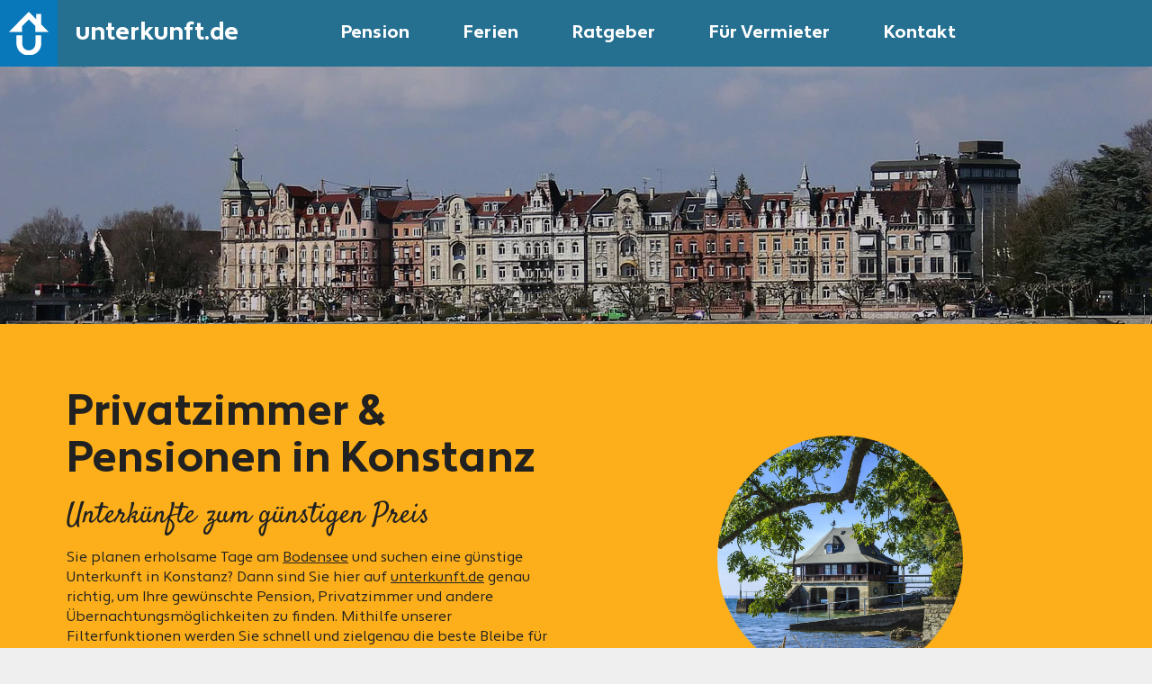

--- FILE ---
content_type: text/html; charset=utf-8
request_url: https://www.unterkunft.de/pension/konstanz
body_size: 19685
content:
<!doctype html><html lang="de"><head><meta charset="utf-8"><meta name="msapplication-TileColor" content="#da532c"><meta name="theme-color" content="#ffffff"><title>Konstanz ➡️ Pensionen, Unterkünfte & Übernachtungen</title><script>var _paq = (window._paq = window._paq || [])
    /* tracker methods like "setCustomDimension" should be called before "trackPageView" */
    _paq.push(['disableCookies'])
    _paq.push(['trackPageView'])
    _paq.push(['enableLinkTracking'])
    ;(function () {
      var u = '//monitoring.unterkunft.de/'
      _paq.push(['setTrackerUrl', u + 'matomo.php'])
      _paq.push(['setSiteId', '1'])
      var d = document,
        g = d.createElement('script'),
        s = d.getElementsByTagName('script')[0]
      g.type = 'text/javascript'
      g.async = true
      g.src = u + 'matomo.js'
      s.parentNode.insertBefore(g, s)
    })()</script><meta name="app-version" content="v1.3.130"><meta name="viewport" content="width=device-width,initial-scale=1,shrink-to-fit=no"><script defer="defer" src="/9037-v1m3p130.js"></script><script defer="defer" src="/main-v1m3p130.js"></script><link href="/app-v1m3p130.css" rel="stylesheet"><link href="/pintura-v1m3p130.css" rel="stylesheet" media="print" onload="this.media='all'"><link href="/tablet-v1m3p130.css" rel="stylesheet" media="screen and (min-width: 720px)"><link href="/desktop-v1m3p130.css" rel="stylesheet" media="screen and (min-width: 1024px)"><link href="/assets/images/apple-touch-icon.png" rel="apple-touch-icon" sizes="180x180"><link href="/assets/images/favicon-32x32.png" rel="icon" sizes="32x32"><link href="/assets/images/favicon-16x16.png" rel="icon" sizes="16x16"><link href="/site.webmanifest" rel="manifest"><meta name="description" content="Unterkünfte & Übernachtungen zu günstigen Preisen in Konstanz ⚡ Pensionen schnell & einfach finden ➤ Unterkünfte ab 18,00€ ☎️ Jetzt anfragen" ></head><body><noscript>You need to enable JavaScript to run this app.</noscript><div id="root"><header id="header" class="header is-sticky " role="banner"><div class="container cache0.07447792150571608"><div class="row"><div class="header-wrapper"><a aria-current="page" class="logo-container active" title="unterkunft.de" href="/"><div class="logo-wrapper"><div class="LazyLoad"></div></div><div class="logo-claim">unterkunft.de</div></a><nav class="navigation-container"><a class="navigation-item" href="/pension">Pension</a><a class="navigation-item" href="/ferien">Ferien</a><a class="navigation-item" href="/ratgeber">Ratgeber</a><a class="navigation-item" href="/unterkunft-vermieten">Für Vermieter</a><a class="navigation-item" href="/kontakt">Kontakt</a></nav><div class="login-container"></div><a href="#" class="mobile-navigation-container" title=""><svg class="icon"><use xlink:href="/assets/icons/sprite.svg#menu"></use></svg></a></div></div></div><nav class="mobile-navigation"><a class="navigation-item" href="/pension">Pension</a><a class="navigation-item" href="/ferien">Ferien</a><a class="navigation-item" href="/ratgeber">Ratgeber</a><a class="navigation-item" href="/unterkunft-vermieten">Für Vermieter</a><a class="navigation-item" href="/kontakt">Kontakt</a></nav></header><div class="notifyProvider container"><div class="notifyProvider-wrapper"></div></div><div class="body false"><div style="width:100%;height:53.5vw;background:#efefef"></div><section class="grid undefined"><div class="container tertiary"><div class="row"><div class="col-12 col-lg-6 vertical-center"><h1>Privatzimmer & Pensionen in Konstanz</h1><h2 class="h3">Unterkünfte zum günstigen Preis</h2><div class="content "><p>Sie planen erholsame Tage am <a href="/pension/bodensee">Bodensee</a> und suchen eine günstige Unterkunft in Konstanz? Dann sind Sie hier auf <a href="/">unterkunft.de</a> genau richtig, um Ihre gewünschte Pension, Privatzimmer und andere Übernachtungsmöglichkeiten zu finden. Mithilfe unserer Filterfunktionen werden Sie schnell und zielgenau die beste Bleibe für Ihren Bedarf entdecken – in vielen Fällen zu sehr günstigen Preisen ab 18,00 Euro pro Person und Nacht. Klicken Sie einfach auf die Einträge, die Sie interessieren und schon werden alle wichtigen Informationen aufgerufen.</p>
</div></div><div class="col-12 col-lg-6 vertical-center"><div class="LazyLoad"></div></div></div></div></section><div style="width:100%;height:58px;background:#efefef"></div><div style="width:100%;height:10595px;background:#efefef"></div><section class="accent-grid right primary undefined"><div class="accent-grid-wrapper"><div class="image-container"><div class="LazyLoad"></div></div><div class="content-container"><div class="content"><h2>Konstanz: Perle des Südens!</h2><div class="content "><p>Ein Besuch am <a href="/pension/bodensee">Bodensee </a>erfolgt häufig aus Urlaubsgründen und noch häufiger fällt die Wahl auf eine Unterkunft in Konstanz, eine der Städte mit der schönsten Lage in Deutschland. Wahrzeichen der Stadt ist die Statue Imperia am Hafen der Stadt. Ein beliebtes Fotomotiv für Touristen. Diese wunderschöne Perle am <a href="/pension/bodensee">Bodensee</a> begeistert nicht umsonst Tausende von Touristen. Eine herrliche Altstadt mit mittelalterlichen Bürgerhäusern, Architektur aus der Gründerzeit und dem Jugendstil sowie frühmittelalterlichen Kirchenbauten bringen jeden Besucher ins Staunen. Im Sommer bietet allein das Flanieren am Ufer des Bodensees stundenlange Unterhaltung.</p>

<p><strong>Unser Tipp:</strong> Urige Lokale und Weinstuben in der Altstadt laden zum Verweilen ein. Zu den typischen Sehenswürdigkeiten zählen die Burg Meersburg, das Neue Schloss und das Kloster Reichenau. Für Familien empfehlen wir einen abenteuerlich-spannenden Tag im Erlebniswald Mainau. Ein Ausflug in das Naturmuseum SEA LIFE Konstanz mit beeindruckenden Unterwasserwelten rundet einen ereignisreichen Trip nach Konstanz ab.</p>

<p><strong>Und so erreichen Sie Konstanz: </strong>In die schöne Stadt am <a href="/pension/bodensee">Bodensee</a> gelangen Sie mit dem Zug, dem eigenen Auto, dem Bus oder auch mit dem Flugzeug. Reisen Sie mit dem Pkw an, nutzen Sie die A81/B 31, die A7, die Bundesstraße 13 oder die B 33 <a href="/pension/friedrichshafen">Friedrichshafen</a> in Kombination mit der Autofähre Konstanz-Meersburg. Mit verschiedenen Zugverbindungen erreichen Sie den Hauptbahnhof in Konstanz. Die nächstgelegenen Flughäfen sind der Flughafen Zürich und der Bodensee-Airport <a href="/pension/friedrichshafen">Friedrichshafen</a>.</p>
</div></div></div></div></section><section class="grid undefined"><div class="container white"><div class="row"><div class="col-12 col-lg-6 vertical-center"><h2>Sie sind Vermieter? Werden Sie Partner der ersten Stunde!</h2><h3>Nutzen Sie Ihre Chance ganz unverbindlich!</h3><div class="content "><p>Melden Sie sich schon heute mit Ihrer Unterkunft auf unserem Portal an und werden Sie Partner der ersten Stunde!<br>
Sichern Sie sich interessante Einblicke bis zum Marktstart von unterkunft.de. Pünktlich zum offiziellen Start erhalten Sie Ihre persönlichen Zugangsdaten für Ihren Unterkunftseintrag. <strong>Die Voranmeldung ist kostenfrei und unverbindlich!</strong></p>

<p>Profitieren Sie von unserer langjährigen Erfahrung in der Online-Unterkunftsvermietung.</p>

<p>Das Team von unterkunft.de freut sich auf die gemeinsame Zusammenarbeit mit Ihnen!</p>
</div></div><div class="col-12 col-lg-6 vertical-center"><div class="button-wrapper large secondary center"><a href="/unterkunft-vermieten" class="button-link button large secondary"><span class="undefined">Jetzt unverbindlich und kostenfrei voranmelden!</span></a></div></div></div></div></section><section class="accent-grid left primary undefined"><div class="accent-grid-wrapper"><div class="image-container"><div class="LazyLoad"></div></div><div class="content-container"><div class="content"><h2>Übernachten in Konstanz</h2><h3>Hier finden Sie Ihre günstige Unterkunft</h3><div class="content "><p>Planen Sie Ihren Trip in die Bodenseestadt Konstanz. Bei der Wahl der geeigneten Unterkunft in Konstanz unterstützen wir Sie mit unserem Portal <a href="/">unterkunft.de</a>. Überzeugen Sie sich von unserem Angebot an Privtatzimmern und Pensionen in Konstanz. Treffen Sie die beste Wahl für sich und Ihre Familie, um nach aufregenden Tagesausflügen müde und zufrieden in die gemütlichen Betten einer Konstanzer Pension zu sinken.</p>

<p>Für eine zielgerichtete Suche nach der Traumunterkunft in Konstanz empfehlen wir Ihnen die praktischen Suchfunktionen. Filtern und sortieren Sie die Zimmereinträge anhand verschiedener Kriterien. Dazu gehören der Preis oder die Entfernung zum Zentrum. Aber auch nach Ausstattungsmerkmalen, wie TV oder Parkplatz können Sie filtern. Auf der übersichtlichen Kartenansicht sehen Sie die Standorte aller Unterkünfte und Pensionen in Konstanz.</p>
</div></div></div></div></section><section class="accent-grid right white undefined"><div class="accent-grid-wrapper"><div class="image-container"><div class="LazyLoad"></div></div><div class="content-container"><div class="content"><h2>Ihre günstige Traumunterkunft in Konstanz</h2><h3>Einfach finden und buchen</h3><div class="content "><p>Die Wunschpension in Konstanz ist dank <a href="/">unterkunft.de</a> gefunden. Nun fehlt nur noch der Kontakt per E-Mail oder Telefon zum Vermieter und schon kann die Reise nach Konstanz beginnen. Im direkten Austausch mit Ihrem Vermieter erhalten Sie garantiert den besten Übernachtungspreis in Konstanz.</p>

<p>Wir sind uns sicher, Sie werden sich in Ihrer Konstanzer Unterkunft wohl fühlen. Egal, ob familiengeführte Pension oder ein rustikales Privatzimmer - "einfach gut übernachten" muss nicht teuer sein. Wir wünschen Ihnen auf jeden Fall viel Spaß und einen erholsamen Aufenthalt in Konstanz am <a href="/pension/bodensee">Bodensee</a>!</p>

<p>Sie sind geschäftlich in Konstanz unterwegs? Schauen Sie nach weiteren Unterkünften in unserem Partnerportal <a href="https://mein-monteurzimmer.de/monteurzimmer-konstanz">mein-Monteurzimmer.de</a></p>
</div></div></div></div></section><section class="grid undefined"><div class="container white"><div class="row"><div class="col-12 vertical-center"><h2>Fragen und Antworten zu Pensionen in Konstanz</h2><h3>Wir beantworten Ihre Fragen!</h3></div></div></div></section><section class="accent-grid left tertiary undefined"><div class="accent-grid-wrapper"><div class="image-container"><div class="LazyLoad"></div></div><div class="content-container"><div class="content"><p class="h2">Ausflugsziele in der Nähe</p><p class="h3">Ideen für Baden-Württemberg</p><section class="link-list list-cols-3"><ul class="list-body"><li class="list-item"><a class="link" href="/pension/baden-baden">Baden-Baden</a></li><li class="list-item"><a class="link" href="/pension/bad-mergentheim">Bad Mergentheim</a></li><li class="list-item"><a class="link" href="/pension/bodensee">Bodensee</a></li><li class="list-item"><a class="link" href="/pension/bruchsal">Bruchsal</a></li><li class="list-item"><a class="link" href="/pension/freiburg">Freiburg</a></li><li class="list-item"><a class="link" href="/pension/friedrichshafen">Friedrichshafen</a></li><li class="list-item"><a class="link" href="/pension/heidelberg">Heidelberg</a></li><li class="list-item"><a class="link" href="/pension/heilbronn">Heilbronn</a></li><li class="list-item"><a class="link" href="/pension/karlsruhe">Karlsruhe</a></li><li class="list-item"><a class="link" href="/pension/konstanz">Konstanz</a></li><li class="list-item"><a class="link" href="/pension/mannheim">Mannheim</a></li><li class="list-item"><a class="link" href="/pension/markgraeflerland">Markgräflerland</a></li><li class="list-item"><a class="link" href="/pension/pforzheim">Pforzheim</a></li><li class="list-item"><a class="link" href="/pension/schwarzwald">Schwarzwald</a></li><li class="list-item"><a class="link" href="/pension/schwaebische-alb">Schwäbische Alb</a></li><li class="list-item"><a class="link" href="/pension/stuttgart">Stuttgart</a></li><li class="list-item"><a class="link" href="/pension/tuebingen">Tübingen</a></li><li class="list-item"><a class="link" href="/pension/ueberlingen">Überlingen</a></li><li class="list-item"><a class="link" href="/pension/ulm">Ulm</a></li></ul></section><div class="button-wrapper default secondary center"><a href="/pension" class="button-link button default secondary"><span class="undefined">Weitere Ausflugsziele</span></a></div></div></div></div></section><section class="accent-grid right primary undefined"><div class="accent-grid-wrapper"><div class="image-container"><div class="LazyLoad"></div></div><div class="content-container"><div class="content"><h2>Lust auf eine Städtereise?</h2><h3>Unsere beliebtesten Städte</h3><section class="link-list list-cols-3"><ul class="list-body"><li class="list-item"><a class="link" href="/pension/aachen">Aachen</a></li><li class="list-item"><a class="link" href="/pension/aalen">Aalen</a></li><li class="list-item"><a class="link" href="/pension/ahlbeck">Ahlbeck</a></li><li class="list-item"><a class="link" href="/pension/amberg">Amberg</a></li><li class="list-item"><a class="link" href="/pension/aschaffenburg">Aschaffenburg</a></li><li class="list-item"><a class="link" href="/pension/augsburg">Augsburg</a></li><li class="list-item"><a class="link" href="/pension/aurich">Aurich</a></li><li class="list-item"><a class="link" href="/pension/baden-baden">Baden-Baden</a></li><li class="list-item"><a class="link" href="/pension/bad-harzburg">Bad Harzburg</a></li><li class="list-item"><a class="link" href="/pension/bad-homburg">Bad Homburg</a></li><li class="list-item"><a class="link" href="/pension/bad-kissingen">Bad Kissingen</a></li><li class="list-item"><a class="link" href="/pension/bad-kreuznach">Bad Kreuznach</a></li><li class="list-item"><a class="link" href="/pension/bad-mergentheim">Bad Mergentheim</a></li><li class="list-item"><a class="link" href="/pension/bad-nauheim">Bad Nauheim</a></li><li class="list-item"><a class="link" href="/pension/bad-oeynhausen">Bad Oeynhausen</a></li><li class="list-item"><a class="link" href="/pension/bad-salzuflen">Bad Salzuflen</a></li><li class="list-item"><a class="link" href="/pension/bad-zwischenahn">Bad Zwischenahn</a></li><li class="list-item"><a class="link" href="/pension/bamberg">Bamberg</a></li><li class="list-item"><a class="link" href="/pension/bautzen">Bautzen</a></li><li class="list-item"><a class="link" href="/pension/bayreuth">Bayreuth</a></li><li class="list-item"><a class="link" href="/pension/bensheim">Bensheim</a></li><li class="list-item"><a class="link" href="/pension/berlin">Berlin</a></li><li class="list-item"><a class="link" href="/pension/bernburg">Bernburg</a></li><li class="list-item"><a class="link" href="/pension/bielefeld">Bielefeld</a></li><li class="list-item"><a class="link" href="/pension/binz">Binz</a></li><li class="list-item"><a class="link" href="/pension/bochum">Bochum</a></li><li class="list-item"><a class="link" href="/pension/bodenmais">Bodenmais</a></li><li class="list-item"><a class="link" href="/pension/boltenhagen">Boltenhagen</a></li><li class="list-item"><a class="link" href="/pension/bonn">Bonn</a></li><li class="list-item"><a class="link" href="/pension/brandenburg-an-der-havel">Brandenburg an der Havel</a></li><li class="list-item"><a class="link" href="/pension/braunschweig">Braunschweig</a></li><li class="list-item"><a class="link" href="/pension/bremen">Bremen</a></li><li class="list-item"><a class="link" href="/pension/bremerhaven">Bremerhaven</a></li><li class="list-item"><a class="link" href="/pension/bruchsal">Bruchsal</a></li><li class="list-item"><a class="link" href="/pension/buesum">Büsum</a></li><li class="list-item"><a class="link" href="/pension/burg">Burg</a></li><li class="list-item"><a class="link" href="/pension/buxtehude">Buxtehude</a></li><li class="list-item"><a class="link" href="/pension/carolinensiel">Carolinensiel</a></li><li class="list-item"><a class="link" href="/pension/chemnitz">Chemnitz</a></li><li class="list-item"><a class="link" href="/pension/coburg">Coburg</a></li><li class="list-item"><a class="link" href="/pension/cochem">Cochem</a></li><li class="list-item"><a class="link" href="/pension/cottbus">Cottbus</a></li><li class="list-item"><a class="link" href="/pension/cuxhaven">Cuxhaven</a></li><li class="list-item"><a class="link" href="/pension/dachau">Dachau</a></li><li class="list-item"><a class="link" href="/pension/dagebuell">Dagebüll</a></li><li class="list-item"><a class="link" href="/pension/damp">Damp</a></li><li class="list-item"><a class="link" href="/pension/darmstadt">Darmstadt</a></li><li class="list-item"><a class="link" href="/pension/deggendorf">Deggendorf</a></li><li class="list-item"><a class="link" href="/pension/delmenhorst">Delmenhorst</a></li><li class="list-item"><a class="link" href="/pension/detmold">Detmold</a></li><li class="list-item"><a class="link" href="/pension/dierhagen">Dierhagen</a></li><li class="list-item"><a class="link" href="/pension/doebeln">Döbeln</a></li><li class="list-item"><a class="link" href="/pension/dornumersiel">Dornumersiel</a></li><li class="list-item"><a class="link" href="/pension/dortmund">Dortmund</a></li><li class="list-item"><a class="link" href="/pension/dresden">Dresden</a></li><li class="list-item"><a class="link" href="/pension/duesseldorf">Düsseldorf</a></li><li class="list-item"><a class="link" href="/pension/eberswalde">Eberswalde</a></li><li class="list-item"><a class="link" href="/pension/eckernfoerde">Eckernförde</a></li><li class="list-item"><a class="link" href="/pension/eisenach">Eisenach</a></li><li class="list-item"><a class="link" href="/pension/emden">Emden</a></li><li class="list-item"><a class="link" href="/pension/erding">Erding</a></li><li class="list-item"><a class="link" href="/pension/erfurt">Erfurt</a></li><li class="list-item"><a class="link" href="/pension/erlangen">Erlangen</a></li><li class="list-item"><a class="link" href="/pension/essen">Essen</a></li><li class="list-item"><a class="link" href="/pension/falkensee">Falkensee</a></li><li class="list-item"><a class="link" href="/pension/flensburg">Flensburg</a></li><li class="list-item"><a class="link" href="/pension/forchheim">Forchheim</a></li><li class="list-item"><a class="link" href="/pension/frankfurt">Frankfurt am Main</a></li><li class="list-item"><a class="link" href="/pension/freiberg">Freiberg</a></li><li class="list-item"><a class="link" href="/pension/freiburg">Freiburg</a></li><li class="list-item"><a class="link" href="/pension/freising">Freising</a></li><li class="list-item"><a class="link" href="/pension/freudenstadt">Freudenstadt</a></li><li class="list-item"><a class="link" href="/pension/friedrichshafen">Friedrichshafen</a></li><li class="list-item"><a class="link" href="/pension/fuerth">Fürth</a></li><li class="list-item"><a class="link" href="/pension/fuerstenfeldbruck">Fürstenfeldbruck</a></li><li class="list-item"><a class="link" href="/pension/fuessen">Füssen</a></li><li class="list-item"><a class="link" href="/pension/fulda">Fulda</a></li><li class="list-item"><a class="link" href="/pension/garmisch-partenkirchen">Garmisch-Partenkirchen</a></li><li class="list-item"><a class="link" href="/pension/gelsenkirchen">Gelsenkirchen</a></li><li class="list-item"><a class="link" href="/pension/gera">Gera</a></li><li class="list-item"><a class="link" href="/pension/germering">Germering</a></li><li class="list-item"><a class="link" href="/pension/giessen">Gießen</a></li><li class="list-item"><a class="link" href="/pension/gotha">Gotha</a></li><li class="list-item"><a class="link" href="/pension/goerlitz">Görlitz</a></li><li class="list-item"><a class="link" href="/pension/goslar">Goslar</a></li><li class="list-item"><a class="link" href="/pension/goettingen">Göttingen</a></li><li class="list-item"><a class="link" href="/pension/greetsiel">Greetsiel</a></li><li class="list-item"><a class="link" href="/pension/greifswald">Greifswald</a></li><li class="list-item"><a class="link" href="/pension/groemitz">Grömitz</a></li><li class="list-item"><a class="link" href="/pension/guenzburg">Günzburg</a></li><li class="list-item"><a class="link" href="/pension/guestrow">Güstrow</a></li><li class="list-item"><a class="link" href="/pension/halle-saale">Halle (Saale)</a></li><li class="list-item"><a class="link" href="/pension/hamburg">Hamburg</a></li><li class="list-item"><a class="link" href="/pension/hanau">Hanau</a></li><li class="list-item"><a class="link" href="/pension/hannover">Hannover</a></li><li class="list-item"><a class="link" href="/pension/hann-muenden">Hann. Münden</a></li><li class="list-item"><a class="link" href="/pension/heidelberg">Heidelberg</a></li><li class="list-item"><a class="link" href="/pension/heilbronn">Heilbronn</a></li><li class="list-item"><a class="link" href="/pension/heiligenhafen">Heiligenhafen</a></li><li class="list-item"><a class="link" href="/pension/heringsdorf">Heringsdorf</a></li><li class="list-item"><a class="link" href="/pension/hoyerswerda">Hoyerswerda</a></li><li class="list-item"><a class="link" href="/pension/husum">Husum</a></li><li class="list-item"><a class="link" href="/pension/ingolstadt">Ingolstadt</a></li><li class="list-item"><a class="link" href="/pension/jena">Jena</a></li><li class="list-item"><a class="link" href="/pension/karlsruhe">Karlsruhe</a></li><li class="list-item"><a class="link" href="/pension/kassel">Kassel</a></li><li class="list-item"><a class="link" href="/pension/kellenhusen">Kellenhusen</a></li><li class="list-item"><a class="link" href="/pension/kempten">Kempten</a></li><li class="list-item"><a class="link" href="/pension/kiel">Kiel</a></li><li class="list-item"><a class="link" href="/pension/koblenz">Koblenz</a></li><li class="list-item"><a class="link" href="/pension/koeln">Köln</a></li><li class="list-item"><a class="link" href="/pension/konstanz">Konstanz</a></li><li class="list-item"><a class="link" href="/pension/koserow">Koserow</a></li><li class="list-item"><a class="link" href="/pension/kuehlungsborn">Kühlungsborn</a></li><li class="list-item"><a class="link" href="/pension/landshut">Landshut</a></li><li class="list-item"><a class="link" href="/pension/leipzig">Leipzig</a></li><li class="list-item"><a class="link" href="/pension/leverkusen">Leverkusen</a></li><li class="list-item"><a class="link" href="/pension/limburg">Limburg</a></li><li class="list-item"><a class="link" href="/pension/lindau">Lindau</a></li><li class="list-item"><a class="link" href="/pension/luebeck">Lübeck</a></li><li class="list-item"><a class="link" href="/pension/lueneburg">Lüneburg</a></li><li class="list-item"><a class="link" href="/pension/ludwigsburg">Ludwigsburg</a></li><li class="list-item"><a class="link" href="/pension/ludwigshafen">Ludwigshafen</a></li><li class="list-item"><a class="link" href="/pension/magdeburg">Magdeburg</a></li><li class="list-item"><a class="link" href="/pension/mainz">Mainz</a></li><li class="list-item"><a class="link" href="/pension/mannheim">Mannheim</a></li><li class="list-item"><a class="link" href="/pension/marburg">Marburg</a></li><li class="list-item"><a class="link" href="/pension/meissen">Meißen</a></li><li class="list-item"><a class="link" href="/pension/memmingen">Memmingen</a></li><li class="list-item"><a class="link" href="/pension/minden">Minden</a></li><li class="list-item"><a class="link" href="/pension/moenchengladbach">Mönchengladbach</a></li><li class="list-item"><a class="link" href="/pension/muenchen">München</a></li><li class="list-item"><a class="link" href="/pension/muenster">Münster</a></li><li class="list-item"><a class="link" href="/pension/naumburg-saale">Naumburg (Saale)</a></li><li class="list-item"><a class="link" href="/pension/neubrandenburg">Neubrandenburg</a></li><li class="list-item"><a class="link" href="/pension/neuss">Neuss</a></li><li class="list-item"><a class="link" href="/pension/neuruppin">Neuruppin</a></li><li class="list-item"><a class="link" href="/pension/nordhausen">Nordhausen</a></li><li class="list-item"><a class="link" href="/pension/nuernberg">Nürnberg</a></li><li class="list-item"><a class="link" href="/pension/oberstdorf">Oberstdorf</a></li><li class="list-item"><a class="link" href="/pension/oldenburg">Oldenburg</a></li><li class="list-item"><a class="link" href="/pension/oranienburg">Oranienburg</a></li><li class="list-item"><a class="link" href="/pension/osnabrueck">Osnabrück</a></li><li class="list-item"><a class="link" href="/pension/passau">Passau</a></li><li class="list-item"><a class="link" href="/pension/pforzheim">Pforzheim</a></li><li class="list-item"><a class="link" href="/pension/pirna">Pirna</a></li><li class="list-item"><a class="link" href="/pension/potsdam">Potsdam</a></li><li class="list-item"><a class="link" href="/pension/quedlinburg">Quedlinburg</a></li><li class="list-item"><a class="link" href="/pension/radebeul">Radebeul</a></li><li class="list-item"><a class="link" href="/pension/rathenow">Rathenow</a></li><li class="list-item"><a class="link" href="/pension/regensburg">Regensburg</a></li><li class="list-item"><a class="link" href="/pension/rosenheim">Rosenheim</a></li><li class="list-item"><a class="link" href="/pension/rostock">Rostock</a></li><li class="list-item"><a class="link" href="/pension/ruhpolding">Ruhpolding</a></li><li class="list-item"><a class="link" href="/pension/schwerin">Schwerin</a></li><li class="list-item"><a class="link" href="/pension/saarbruecken">Saarbrücken</a></li><li class="list-item"><a class="link" href="/pension/sahlenburg">Sahlenburg</a></li><li class="list-item"><a class="link" href="/pension/schoenau-am-koenigssee">Schönau am Königssee</a></li><li class="list-item"><a class="link" href="/pension/schweinfurt">Schweinfurt</a></li><li class="list-item"><a class="link" href="/pension/sellin">Sellin</a></li><li class="list-item"><a class="link" href="/pension/senftenberg">Senftenberg</a></li><li class="list-item"><a class="link" href="/pension/siegen">Siegen</a></li><li class="list-item"><a class="link" href="/pension/sonthofen">Sonthofen</a></li><li class="list-item"><a class="link" href="/pension/speyer">Speyer</a></li><li class="list-item"><a class="link" href="/pension/stendal">Stendal</a></li><li class="list-item"><a class="link" href="/pension/st-peter-ording">St. Peter-Ording</a></li><li class="list-item"><a class="link" href="/pension/stralsund">Stralsund</a></li><li class="list-item"><a class="link" href="/pension/strausberg">Strausberg</a></li><li class="list-item"><a class="link" href="/pension/stuttgart">Stuttgart</a></li><li class="list-item"><a class="link" href="/pension/torgau">Torgau</a></li><li class="list-item"><a class="link" href="/pension/trier">Trier</a></li><li class="list-item"><a class="link" href="/pension/tuebingen">Tübingen</a></li><li class="list-item"><a class="link" href="/pension/ueberlingen">Überlingen</a></li><li class="list-item"><a class="link" href="/pension/ulm">Ulm</a></li><li class="list-item"><a class="link" href="/pension/weimar">Weimar</a></li><li class="list-item"><a class="link" href="/pension/wernigerode">Wernigerode</a></li><li class="list-item"><a class="link" href="/pension/wetzlar">Wetzlar</a></li><li class="list-item"><a class="link" href="/pension/wiesbaden">Wiesbaden</a></li><li class="list-item"><a class="link" href="/pension/wilhelmshaven">Wilhelmshaven</a></li><li class="list-item"><a class="link" href="/pension/willingen">Willingen</a></li><li class="list-item"><a class="link" href="/pension/wismar">Wismar</a></li><li class="list-item"><a class="link" href="/pension/wittenberg">Wittenberg</a></li><li class="list-item"><a class="link" href="/pension/wolfsburg">Wolfsburg</a></li><li class="list-item"><a class="link" href="/pension/wuerzburg">Würzburg</a></li><li class="list-item"><a class="link" href="/pension/zinnowitz">Zinnowitz</a></li><li class="list-item"><a class="link" href="/pension/zwickau">Zwickau</a></li></ul></section><div class="button-wrapper default secondary center"><a href="/pension" class="button-link button default secondary"><span class="undefined">Weitere Städte</span></a></div></div></div></div></section><section class="grid undefined"><div class="container white"><div class="row"><div class="col-12 vertical-center"><p class="h2">Für Urlauber</p><section class="grid undefined"><div class="container white"><div class="row"><div class="col-12 col-lg-6 center"><p class="h3">Weitere Unterkunftsarten</p><section class="grid undefined"><div class="container white"><div class="row"><div class="col-12 col-lg-6 vertical-center"><div class="button-wrapper default secondary center"><a href="/pension" class="button-link button default secondary"><span class="undefined">Pension</span></a></div><div class="button-wrapper default secondary center"><a href="/ferien" class="button-link button default secondary"><span class="undefined">Ferienwohnung</span></a></div><div class="button-wrapper default secondary center"><a href="/wohnen-auf-zeit" class="button-link button default secondary"><span class="undefined">Wohnen auf Zeit</span></a></div><div class="button-wrapper default secondary center"><a href="/hostel" class="button-link button default secondary"><span class="undefined">Hostel</span></a></div><div class="button-wrapper default secondary center"><a href="/blockhaus" class="button-link button default secondary"><span class="undefined">Blockhaus</span></a></div><div class="button-wrapper default secondary center"><a href="/jagdhuette" class="button-link button default secondary"><span class="undefined">Jagdhütte</span></a></div></div><div class="col-12 col-lg-6 vertical-center"><div class="LazyLoad"></div></div></div></div></section></div><div class="col-12 col-lg-6 center"><p class="h3">Weitere Urlaubsformen</p><section class="grid undefined"><div class="container white"><div class="row"><div class="col-12 col-lg-6 vertical-center"><div class="button-wrapper default secondary center"><a href="/partyurlaub" class="button-link button default secondary"><span class="undefined">Partyurlaub</span></a></div><div class="button-wrapper default secondary center"><a href="/inselurlaub" class="button-link button default secondary"><span class="undefined">Inselurlaub</span></a></div><div class="button-wrapper default secondary center"><a href="/kreuzfahrt" class="button-link button default secondary"><span class="undefined">Kreuzfahrten</span></a></div><div class="button-wrapper default secondary center"><a href="/billigflieger" class="button-link button default secondary"><span class="undefined">Flugreise</span></a></div><div class="button-wrapper default secondary center"><a href="/skiurlaub" class="button-link button default secondary"><span class="undefined">Skiurlaub</span></a></div></div><div class="col-12 col-lg-6 vertical-center"><div class="LazyLoad"></div></div></div></div></section></div></div></div></section></div></div></div></section><section class="accent-grid full primary undefined"><div class="accent-grid-wrapper"><div class="content-container"><div class="content"><p class="h2">Oder doch lieber Ferien in einer bekannten Urlaubsregion?</p><p class="h3">Beliebte Regionen im Überblick</p><section class="grid undefined"><div class="container white"><div class="row"><div class="col-12 col-md-6 col-lg-3 vertical-center"><div class="LazyLoad"></div><div class="button-wrapper default secondary center"><a href="/pension/bodensee" class="button-link button default secondary"><span class="undefined">Bodensee</span></a></div></div><div class="col-12 col-md-6 col-lg-3 vertical-center"><div class="LazyLoad"></div><div class="button-wrapper default secondary center"><a href="/pension/allgaeu" class="button-link button default secondary"><span class="undefined">Allgäu</span></a></div></div><div class="col-12 col-md-6 col-lg-3 vertical-center"><div class="LazyLoad"></div><div class="button-wrapper default secondary center"><a href="/pension/sylt" class="button-link button default secondary"><span class="undefined">Sylt</span></a></div></div><div class="col-12 col-md-6 col-lg-3 vertical-center"><div class="LazyLoad"></div><div class="button-wrapper default secondary center"><a href="/pension/schwarzwald" class="button-link button default secondary"><span class="undefined">Schwarzwald</span></a></div></div></div></div></section><section class="link-list list-cols-5"><ul class="list-body"><li class="list-item"><a class="link" href="/pension/alpen">Alpen</a></li><li class="list-item"><a class="link" href="/pension/altmuehltal">Altmühltal</a></li><li class="list-item"><a class="link" href="/pension/bayerischer-wald">Bayerischer Wald</a></li><li class="list-item"><a class="link" href="/pension/berchtesgadener-land">Berchtesgadener Land</a></li><li class="list-item"><a class="link" href="/pension/bodensee">Bodensee</a></li><li class="list-item"><a class="link" href="/pension/boehmerwald">Böhmerwald</a></li><li class="list-item"><a class="link" href="/pension/brombachsee">Brombachsee</a></li><li class="list-item"><a class="link" href="/pension/chiemgau">Chiemgau</a></li><li class="list-item"><a class="link" href="/pension/duebener-heide">Dübener Heide</a></li><li class="list-item"><a class="link" href="/pension/eifel ">Eifel</a></li><li class="list-item"><a class="link" href="/pension/elbsandsteingebirge">Elbsandsteingebirge</a></li><li class="list-item"><a class="link" href="/pension/erzgebirge">Erzgebirge</a></li><li class="list-item"><a class="link" href="/pension/franken">Franken</a></li><li class="list-item"><a class="link" href="/pension/harz">Harz</a></li><li class="list-item"><a class="link" href="/pension/hunsrueck">Hunsrück</a></li><li class="list-item"><a class="link" href="/pension/luebecker-bucht">Lübecker Bucht</a></li><li class="list-item"><a class="link" href="/pension/lueneburger-heide">Lüneburger Heide</a></li><li class="list-item"><a class="link" href="/pension/markgraeflerland">Markgräflerland</a></li><li class="list-item"><a class="link" href="/pension/mecklenburgische-seenplatte">Mecklenburgische Seenplatte</a></li><li class="list-item"><a class="link" href="/pension/mittelmosel">Mittelmosel</a></li><li class="list-item"><a class="link" href="/pension/mosel">Mosel</a></li><li class="list-item"><a class="link" href="/pension/muensterland">Münsterland</a></li><li class="list-item"><a class="link" href="/pension/mueritz">Müritz</a></li><li class="list-item"><a class="link" href="/pension/niederbayern">Niederbayern</a></li><li class="list-item"><a class="link" href="/pension/nordfriesland">Nordfriesland</a></li><li class="list-item"><a class="link" href="/pension/nordsee">Nordsee</a></li><li class="list-item"><a class="link" href="/pension/oberallgaeu">Oberallgäu</a></li><li class="list-item"><a class="link" href="/pension/oberbayern">Oberbayern</a></li><li class="list-item"><a class="link" href="/pension/oberfranken">Oberfranken</a></li><li class="list-item"><a class="link" href="/pension/oberlausitz">Oberlausitz</a></li><li class="list-item"><a class="link" href="/pension/oberpfalz">Oberpfalz</a></li><li class="list-item"><a class="link" href="/pension/odenwald">Odenwald</a></li><li class="list-item"><a class="link" href="/pension/ostallgaeu">Ostallgäu</a></li><li class="list-item"><a class="link" href="/pension/ostfriesland">Ostfriesland</a></li><li class="list-item"><a class="link" href="/pension/ostholstein">Ostholstein</a></li><li class="list-item"><a class="link" href="/pension/ostsee">Ostsee</a></li><li class="list-item"><a class="link" href="/pension/rennsteig">Rennsteig</a></li><li class="list-item"><a class="link" href="/pension/rheinsberger-seenkette">Rheinsberger Seenkette</a></li><li class="list-item"><a class="link" href="/pension/rhoen">Rhön</a></li><li class="list-item"><a class="link" href="/pension/ruegen">Rügen</a></li><li class="list-item"><a class="link" href="/pension/ruhrgebiet">Ruhrgebiet</a></li><li class="list-item"><a class="link" href="/pension/saechsische-schweiz">Sächsische Schweiz</a></li><li class="list-item"><a class="link" href="/pension/sauerland">Sauerland</a></li><li class="list-item"><a class="link" href="/pension/schwaebische-alb">Schwäbische Alb</a></li><li class="list-item"><a class="link" href="/pension/spessart">Spessart</a></li><li class="list-item"><a class="link" href="/pension/spreewald">Spreewald</a></li><li class="list-item"><a class="link" href="/pension/steinhuder-meer">Steinhuder Meer</a></li><li class="list-item"><a class="link" href="/pension/thueringer-wald">Thüringer Wald</a></li><li class="list-item"><a class="link" href="/pension/uckermark">Uckermark</a></li><li class="list-item"><a class="link" href="/pension/usedom">Usedom</a></li><li class="list-item"><a class="link" href="/pension/vogtland">Vogtland</a></li><li class="list-item"><a class="link" href="/pension/werdenfelser-land">Werdenfelder Land</a></li><li class="list-item"><a class="link" href="/pension/westerwaelder-seenplatte">Westerwälder Seenplatte</a></li></ul></section><div class="button-wrapper default secondary center"><a href="/pension" class="button-link button default secondary"><span class="undefined">Weitere Urlaubsregionen</span></a></div></div></div></div></section></div><div style="width:100%;height:1300px;background:#efefef"></div></div><script id="script">document.addEventListener("DOMContentLoaded",(function(e){window.rfj = new window.ReactFromJson({endpointUrl:"/api/v1/page",mock:0}); rfj.hydrate(document.getElementById("root"), {"meta":{"id":339,"title":"[Ortsname] ➡️ Pensionen, Unterkünfte & Übernachtungen","uri":"/pension/konstanz","realPath":"/unterkunft.de/pension/konstanz","type":"page","properties":{"Ortsname":"Konstanz","Region":"Bodensee","Landkreis":"Konstanz","Bundesland":"Konstanz","Land":"Deutschland","Preis":"18,00"},"meta":["<meta name=\"description\" content=\"Unterkünfte & Übernachtungen zu günstigen Preisen in [Ortsname] ⚡ Pensionen schnell & einfach finden ➤ Unterkünfte ab [Preis]€ ☎️ Jetzt anfragen\" >"],"navigation":{"text":"Konstanz","href":"/pension/konstanz"},"domain":{"url":"www.unterkunft.de","rootId":2,"rootPath":"/unterkunft.de"}},"content":[{"key":"content","type":"areablock","content":[{"key":"content:6","areaType":"react-grid","props":{"colorType":"tertiary","orientation":"vertical-center","variant":"1/2"},"content":[{"key":"content:6.content-0","type":"areablock","content":[{"key":"content:6.content-0:1","areaType":"react-headline","props":{"content":"Privatzimmer & Pensionen in [Ortsname]","tagName":"h1"}},{"key":"content:6.content-0:2","areaType":"react-headline","props":{"content":"Unterkünfte zum günstigen Preis","tagName":"h2","variant":"h3"}},{"key":"content:6.content-0:3","areaType":"react-wysiwyg","props":{"content":"<p>Sie planen erholsame Tage am <a href=\"/pension/bodensee\">Bodensee</a> und suchen eine günstige Unterkunft in Konstanz? Dann sind Sie hier auf <a href=\"/\">unterkunft.de</a> genau richtig, um Ihre gewünschte Pension, Privatzimmer und andere Übernachtungsmöglichkeiten zu finden. Mithilfe unserer Filterfunktionen werden Sie schnell und zielgenau die beste Bleibe für Ihren Bedarf entdecken – in vielen Fällen zu sehr günstigen Preisen ab [Preis] Euro pro Person und Nacht. Klicken Sie einfach auf die Einträge, die Sie interessieren und schon werden alle wichtigen Informationen aufgerufen.</p>\n"}}]},{"key":"content:6.content-1","type":"areablock","content":[{"key":"content:6.content-1:1","areaType":"react-image","props":{"variant":"circle","scale":"50%","src":"/unterkunft.de/such-landingpages/staedte/baden-wuerttemberg/konstanz/konstanz_970x970_02.jpg","dimensions":{"width":null,"height":null},"title":"Konstanz - unterkunft.de","alt":"Konstanz - unterkunft.de"}}]}]},{"key":"content:5","areaType":"react-breadcrumb","props":{"variant":"location","current":{"type":"link","href":"/pension/konstanz","target":null,"text":"Konstanz","title":"","className":null,"params":null,"attributes":null},"items":[{"type":"link","href":"/","target":null,"text":"unterkunft.de","title":"","className":null,"params":null,"attributes":null},{"type":"link","href":"/pension","target":null,"text":"Pension","title":"","className":null,"params":null,"attributes":null},{"type":"link","href":"/pension/baden-wuerttemberg","target":null,"text":"Baden-Württemberg","title":"","className":null,"params":null,"attributes":null},{"type":"link","href":"/pension/konstanz","target":null,"text":"Konstanz","title":"","className":null,"params":null,"attributes":null}],"root":{"type":"link","href":"/","target":null,"text":"unterkunft.de","title":"","className":null,"params":null,"attributes":null}}},{"key":"content:22","areaType":"react-static-housing","props":[],"content":[{"type":"static-housing","housingId":"121891","name":"Zimmer Konstanz ","number":"1","street":"Theodor-Heuss-Str.","zip":"78467","locality":"Konstanz","price":16.67,"phone":null,"mobile":"015779501546","appointments":["minibar","no-smoking","public-kitchen","washing","wlan"],"url":"https://mein-monteurzimmer.de/121891/monteurzimmer/konstanz-zimmer-konstanz","singleRoom":{"count":1,"price":0},"doubleRoom":{"count":1,"price":0},"sharedRoom":{"count":1,"price":19},"flat":{"count":1,"price":0},"preview":{"type":"image","src":"https://mein-monteurzimmer.de/website/var/tmp/image-thumbnails/190000/195254/thumb__housing_item_preview/689a9fd6f2efd2888eac16d7717962d9.jpg","srcSet":{"smallWebP":"https://mein-monteurzimmer.de/website/var/tmp/image-thumbnails/190000/195254/thumb__housing_item_preview/689a9fd6f2efd2888eac16d7717962d9.jpg.webp","mediumWebP":"https://mein-monteurzimmer.de/website/var/tmp/image-thumbnails/190000/195254/thumb__housing_item_preview/689a9fd6f2efd2888eac16d7717962d9.jpg.webp","largeWebP":"https://mein-monteurzimmer.de/website/var/tmp/image-thumbnails/190000/195254/thumb__housing_item_preview/689a9fd6f2efd2888eac16d7717962d9.jpg.webp"},"title":"Zimmer Konstanz "}},{"type":"static-housing","housingId":"131","name":"Ferienwohnung Uhr Konstanz","number":"11","street":"Kennerweg ","zip":"78467","locality":"Konstanz","price":30,"phone":"0753176382","mobile":null,"appointments":["animals","balcony","bedclothes","bike","grill","minibar","no-smoking","parking","private-kitchen","service-towel","tv","washing","wlan"],"url":"https://mein-monteurzimmer.de/131/monteurzimmer/konstanz-ferienwohnung-uhr-konstanz","flat":{"count":4,"price":30},"preview":{"type":"image","src":"https://mein-monteurzimmer.de/website/var/tmp/image-thumbnails/10000/11074/thumb__housing_item_preview/1385536837.jpg","srcSet":{"smallWebP":"https://mein-monteurzimmer.de/website/var/tmp/image-thumbnails/10000/11074/thumb__housing_item_preview/1385536837.jpg.webp","mediumWebP":"https://mein-monteurzimmer.de/website/var/tmp/image-thumbnails/10000/11074/thumb__housing_item_preview/1385536837.jpg.webp","largeWebP":"https://mein-monteurzimmer.de/website/var/tmp/image-thumbnails/10000/11074/thumb__housing_item_preview/1385536837.jpg.webp"},"title":"Ferienwohnung Uhr Konstanz"}},{"type":"static-housing","housingId":"395","name":"Ferienwohnung Zeeb nahe Bodensee im Grünen","number":"27","street":"Dettinger Straße","zip":"78467","locality":"Konstanz","price":23,"phone":"0753178492","mobile":null,"appointments":["balcony","bedclothes","grill","minibar","no-smoking","parking","private-kitchen","service-towel","tv","washing","wlan"],"url":"https://mein-monteurzimmer.de/395/monteurzimmer/konstanz-ferienwohnung-zeeb-nahe-bodensee-im-grunen","flat":{"count":1,"price":23},"preview":{"type":"image","src":"https://mein-monteurzimmer.de/website/var/tmp/image-thumbnails/20000/21267/thumb__housing_item_preview/1394095598.jpg","srcSet":{"smallWebP":"https://mein-monteurzimmer.de/website/var/tmp/image-thumbnails/20000/21267/thumb__housing_item_preview/1394095598.jpg.webp","mediumWebP":"https://mein-monteurzimmer.de/website/var/tmp/image-thumbnails/20000/21267/thumb__housing_item_preview/1394095598.jpg.webp","largeWebP":"https://mein-monteurzimmer.de/website/var/tmp/image-thumbnails/20000/21267/thumb__housing_item_preview/1394095598.jpg.webp"},"title":"Ferienwohnung Zeeb nahe Bodensee im Grünen"}},{"type":"static-housing","housingId":"62","name":"Ferienwohnungen Rolf Bauer","number":"53","street":"Stifterstraße","zip":"78467","locality":"Konstanz","price":0,"phone":"0753144881","mobile":"01715262356","appointments":["balcony","bedclothes","grill","minibar","no-smoking","parking","private-kitchen","service-towel","tv","washing","wlan"],"url":"https://mein-monteurzimmer.de/62/monteurzimmer/konstanz-ferienwohnungen-rolf-bauer","flat":{"count":2,"price":0},"preview":{"type":"image","src":"https://mein-monteurzimmer.de/website/var/tmp/image-thumbnails/20000/29104/thumb__housing_item_preview/1404383684.jpg","srcSet":{"smallWebP":"https://mein-monteurzimmer.de/website/var/tmp/image-thumbnails/20000/29104/thumb__housing_item_preview/1404383684.jpg.webp","mediumWebP":"https://mein-monteurzimmer.de/website/var/tmp/image-thumbnails/20000/29104/thumb__housing_item_preview/1404383684.jpg.webp","largeWebP":"https://mein-monteurzimmer.de/website/var/tmp/image-thumbnails/20000/29104/thumb__housing_item_preview/1404383684.jpg.webp"},"title":"Ferienwohnungen Rolf Bauer"}},{"type":"static-housing","housingId":"117","name":"Ferienwohnung Seerhein","number":"3a","street":"Schneckenburgstraße ","zip":"78467","locality":"Konstanz","price":0,"phone":"07531699373","mobile":null,"appointments":[],"url":"https://mein-monteurzimmer.de/117/monteurzimmer/konstanz-ferienwohnung-seerhein","flat":{"count":1,"price":0}},{"type":"static-housing","housingId":"161","name":"Ferienwohnung Wenzlik-Wruck","number":"8","street":"Egelseeweg","zip":"78464","locality":"Konstanz","price":0,"phone":"07531694612","mobile":null,"appointments":[],"url":"https://mein-monteurzimmer.de/161/monteurzimmer/konstanz-ferienwohnung-wenzlik-wruck","flat":{"count":1,"price":0}},{"type":"static-housing","housingId":"206","name":"Ferienwohnung Böhme","number":"3","street":"Clara-Schumann-Straße","zip":"78464","locality":"Konstanz","price":0,"phone":"075313611970","mobile":null,"appointments":[],"url":"https://mein-monteurzimmer.de/206/monteurzimmer/konstanz-ferienwohnung-bohme","flat":{"count":1,"price":0}},{"type":"static-housing","housingId":"26129","name":"Gasthaus-Hotel Anker","number":"5","street":"Zur Schiffslände","zip":"78465","locality":"Konstanz","price":30.67,"phone":"075336220","mobile":null,"appointments":[],"url":"https://mein-monteurzimmer.de/26129/monteurzimmer/konstanz-gasthaus-hotel-anker","singleRoom":{"count":1,"price":40},"doubleRoom":{"count":1,"price":37},"sharedRoom":{"count":1,"price":30.6667}},{"type":"static-housing","housingId":"26155","name":"Ferienwohnung Rinke","number":"10","street":"Mainauweg","zip":"78465","locality":"Konstanz","price":25,"phone":"075339361093","mobile":"01753609294","appointments":[],"url":"https://mein-monteurzimmer.de/26155/monteurzimmer/konstanz-ferienwohnung-rinke","flat":{"count":1,"price":25},"preview":{"type":"image","src":"https://mein-monteurzimmer.de/website/var/tmp/image-thumbnails/190000/192199/thumb__housing_item_preview/28db44fc391aa3ef772c545833990bc0.JPG","srcSet":{"smallWebP":"https://mein-monteurzimmer.de/website/var/tmp/image-thumbnails/190000/192199/thumb__housing_item_preview/28db44fc391aa3ef772c545833990bc0.JPG.webp","mediumWebP":"https://mein-monteurzimmer.de/website/var/tmp/image-thumbnails/190000/192199/thumb__housing_item_preview/28db44fc391aa3ef772c545833990bc0.JPG.webp","largeWebP":"https://mein-monteurzimmer.de/website/var/tmp/image-thumbnails/190000/192199/thumb__housing_item_preview/28db44fc391aa3ef772c545833990bc0.JPG.webp"},"title":"Ferienwohnung Rinke"}},{"type":"static-housing","housingId":"300","name":"Gunkel Ferienwohnungen","number":"24","street":"Hinterhauser Straße","zip":"78464","locality":"Konstanz","price":0,"phone":"0753160938","mobile":null,"appointments":[],"url":"https://mein-monteurzimmer.de/300/monteurzimmer/konstanz-gunkel-ferienwohnungen","flat":{"count":1,"price":0},"preview":{"type":"image","src":"https://mein-monteurzimmer.de/website/var/tmp/image-thumbnails/180000/185237/thumb__housing_item_preview/c8afe607212c1251b0f7fedc81fb8b4f.jpg","srcSet":{"smallWebP":"https://mein-monteurzimmer.de/website/var/tmp/image-thumbnails/180000/185237/thumb__housing_item_preview/c8afe607212c1251b0f7fedc81fb8b4f.jpg.webp","mediumWebP":"https://mein-monteurzimmer.de/website/var/tmp/image-thumbnails/180000/185237/thumb__housing_item_preview/c8afe607212c1251b0f7fedc81fb8b4f.jpg.webp","largeWebP":"https://mein-monteurzimmer.de/website/var/tmp/image-thumbnails/180000/185237/thumb__housing_item_preview/c8afe607212c1251b0f7fedc81fb8b4f.jpg.webp"},"title":"Gunkel Ferienwohnungen"}},{"type":"static-housing","housingId":"302","name":" Hämmerle Ferienwohnungen","number":"15","street":"Nestgasse ","zip":"78464","locality":"Konstanz","price":0,"phone":"0753131639","mobile":"01782649758","appointments":[],"url":"https://mein-monteurzimmer.de/302/monteurzimmer/konstanz-haemmerle-ferienwohnungen","flat":{"count":1,"price":0}},{"type":"static-housing","housingId":"75316","name":"Hotel-Pension Graf","number":"2","street":"Wiesenstraße","zip":"78462","locality":"Konstanz","price":25,"phone":"075311286890","mobile":null,"appointments":[],"url":"https://mein-monteurzimmer.de/75316/monteurzimmer/konstanz-hotel-pension-graf","singleRoom":{"count":4,"price":39},"doubleRoom":{"count":9,"price":25}},{"type":"static-housing","housingId":"75370","name":"Ferienwohnung Stachel","number":"40","street":"Blarerstraße","zip":"78462","locality":"Konstanz","price":18,"phone":"0753125331","mobile":null,"appointments":[],"url":"https://mein-monteurzimmer.de/75370/monteurzimmer/konstanz-ferienwohnung-stachel","flat":{"count":1,"price":18}},{"type":"static-housing","housingId":"75698","name":"Ferienwohnung Stoll","number":"3","street":"Altmannstraße","zip":"78464","locality":"Konstanz","price":0,"phone":"0753178802","mobile":"016099122924","appointments":[],"url":"https://mein-monteurzimmer.de/75698/monteurzimmer/konstanz-ferienwohnung-stoll","flat":{"count":1,"price":0}},{"type":"static-housing","housingId":"84","name":"Im Greuter-Gärtle","number":"2","street":"In der Gebhardsösch","zip":"78467","locality":"Konstanz","price":0,"phone":"0753162641","mobile":null,"appointments":[],"url":"https://mein-monteurzimmer.de/84/monteurzimmer/konstanz-im-greuter-gartle","flat":{"count":1,"price":0},"preview":{"type":"image","src":"https://mein-monteurzimmer.de/website/var/tmp/image-thumbnails/0/2427/thumb__housing_item_preview/1379056442.jpg","srcSet":{"smallWebP":"https://mein-monteurzimmer.de/website/var/tmp/image-thumbnails/0/2427/thumb__housing_item_preview/1379056442.jpg.webp","mediumWebP":"https://mein-monteurzimmer.de/website/var/tmp/image-thumbnails/0/2427/thumb__housing_item_preview/1379056442.jpg.webp","largeWebP":"https://mein-monteurzimmer.de/website/var/tmp/image-thumbnails/0/2427/thumb__housing_item_preview/1379056442.jpg.webp"},"title":"Im Greuter-Gärtle"}},{"type":"static-housing","housingId":"99279","name":"Landgasthof Kreuz","number":"1","street":"Kapitän-Romer-Straße","zip":"78465","locality":"Konstanz-Dettingen","price":24.5,"phone":"075335182","mobile":null,"appointments":[],"url":"https://mein-monteurzimmer.de/99279/monteurzimmer/konstanz-dettingen-landgasthof-kreuz","singleRoom":{"count":4,"price":27},"doubleRoom":{"count":8,"price":25.5},"sharedRoom":{"count":2,"price":25.5}},{"type":"static-housing","housingId":"99285","name":"Hotel Balm Garni","number":"126","street":"Wollmatinger Straße","zip":"78467","locality":"Konstanz","price":40,"phone":"07531996790","mobile":null,"appointments":[],"url":"https://mein-monteurzimmer.de/99285/monteurzimmer/konstanz-hotel-balm-garni","singleRoom":{"count":4,"price":55},"doubleRoom":{"count":8,"price":40}},{"type":"static-housing","housingId":"99290","name":" Landhotel Traube","number":"9b","street":"Kapitän-Romer-Straße","zip":"78465","locality":"Konstanz-Dettingen","price":37,"phone":"0753393220","mobile":null,"appointments":[],"url":"https://mein-monteurzimmer.de/99290/monteurzimmer/konstanz-dettingen-landhotel-traube","singleRoom":{"count":2,"price":39.5},"doubleRoom":{"count":15,"price":38.5},"sharedRoom":{"count":3,"price":38.5}},{"type":"static-housing","housingId":"99300","name":"Tagesübernachtung Riehle","number":"6","street":"Derbyweg","zip":"78465","locality":"Konstanz-Litzelstetten","price":25,"phone":"0753143502","mobile":null,"appointments":[],"url":"https://mein-monteurzimmer.de/99300/monteurzimmer/konstanz-litzelstetten-tagesubernachtung-riehle","doubleRoom":{"count":2,"price":25}}]},{"key":"content:2","areaType":"react-accent-grid","props":{"colorType":"primary","image":{"key":"content:2.image","type":"image","src":"/unterkunft.de/such-landingpages/staedte/baden-wuerttemberg/konstanz/image-thumb__558__image/konstanz_1350x900_04.jpg","dimensions":{"width":970,"height":647},"title":"Bodensee - unterkunft.de","alt":"Bodensee - unterkunft.de","srcSet":{"large":"/unterkunft.de/such-landingpages/staedte/baden-wuerttemberg/konstanz/image-thumb__558__image/konstanz_1350x900_04~-~media--596b29be--query.jpg","medium":"/unterkunft.de/such-landingpages/staedte/baden-wuerttemberg/konstanz/image-thumb__558__image/konstanz_1350x900_04~-~media--c67345b7--query.jpg","small":"/unterkunft.de/such-landingpages/staedte/baden-wuerttemberg/konstanz/image-thumb__558__image/konstanz_1350x900_04~-~media--7545ea13--query.jpg","largeWebP":"/unterkunft.de/such-landingpages/staedte/baden-wuerttemberg/konstanz/image-thumb__558__webp-image/konstanz_1350x900_04~-~media--596b29be--query.webp","mediumWebP":"/unterkunft.de/such-landingpages/staedte/baden-wuerttemberg/konstanz/image-thumb__558__webp-image/konstanz_1350x900_04~-~media--c67345b7--query.webp","smallWebP":"/unterkunft.de/such-landingpages/staedte/baden-wuerttemberg/konstanz/image-thumb__558__webp-image/konstanz_1350x900_04~-~media--7545ea13--query.webp"}},"variant":"right"},"content":[{"key":"content:2.content","type":"areablock","content":[{"key":"content:2.content:1","areaType":"react-headline","props":{"content":"Konstanz: Perle des Südens!","tagName":"h2"}},{"key":"content:2.content:3","areaType":"react-wysiwyg","props":{"content":"<p>Ein Besuch am <a href=\"/pension/bodensee\">Bodensee </a>erfolgt häufig aus Urlaubsgründen und noch häufiger fällt die Wahl auf eine Unterkunft in Konstanz, eine der Städte mit der schönsten Lage in Deutschland. Wahrzeichen der Stadt ist die Statue Imperia am Hafen der Stadt. Ein beliebtes Fotomotiv für Touristen. Diese wunderschöne Perle am <a href=\"/pension/bodensee\">Bodensee</a> begeistert nicht umsonst Tausende von Touristen. Eine herrliche Altstadt mit mittelalterlichen Bürgerhäusern, Architektur aus der Gründerzeit und dem Jugendstil sowie frühmittelalterlichen Kirchenbauten bringen jeden Besucher ins Staunen. Im Sommer bietet allein das Flanieren am Ufer des Bodensees stundenlange Unterhaltung.</p>\n\n<p><strong>Unser Tipp:</strong> Urige Lokale und Weinstuben in der Altstadt laden zum Verweilen ein. Zu den typischen Sehenswürdigkeiten zählen die Burg Meersburg, das Neue Schloss und das Kloster Reichenau. Für Familien empfehlen wir einen abenteuerlich-spannenden Tag im Erlebniswald Mainau. Ein Ausflug in das Naturmuseum SEA LIFE Konstanz mit beeindruckenden Unterwasserwelten rundet einen ereignisreichen Trip nach Konstanz ab.</p>\n\n<p><strong>Und so erreichen Sie Konstanz: </strong>In die schöne Stadt am <a href=\"/pension/bodensee\">Bodensee</a> gelangen Sie mit dem Zug, dem eigenen Auto, dem Bus oder auch mit dem Flugzeug. Reisen Sie mit dem Pkw an, nutzen Sie die A81/B 31, die A7, die Bundesstraße 13 oder die B 33 <a href=\"/pension/friedrichshafen\">Friedrichshafen</a> in Kombination mit der Autofähre Konstanz-Meersburg. Mit verschiedenen Zugverbindungen erreichen Sie den Hauptbahnhof in Konstanz. Die nächstgelegenen Flughäfen sind der Flughafen Zürich und der Bodensee-Airport <a href=\"/pension/friedrichshafen\">Friedrichshafen</a>.</p>\n"}}]}]},{"key":"content:21.snippet","type":"snippet","props":{"id":125},"areaType":"react-snippet","content":[{"key":"content","type":"areablock","content":[{"key":"content:1","areaType":"react-grid","props":{"colorType":"white","orientation":"vertical-center","variant":"1/2"},"content":[{"key":"content:1.content-0","type":"areablock","content":[{"key":"content:1.content-0:1","areaType":"react-headline","props":{"content":"Sie sind Vermieter? Werden Sie Partner der ersten Stunde!","tagName":"h2"}},{"key":"content:1.content-0:2","areaType":"react-headline","props":{"content":"Nutzen Sie Ihre Chance ganz unverbindlich!","tagName":"h3"}},{"key":"content:1.content-0:3","areaType":"react-wysiwyg","props":{"content":"<p>Melden Sie sich schon heute mit Ihrer Unterkunft auf unserem Portal an und werden Sie Partner der ersten Stunde!<br>\nSichern Sie sich interessante Einblicke bis zum Marktstart von unterkunft.de. Pünktlich zum offiziellen Start erhalten Sie Ihre persönlichen Zugangsdaten für Ihren Unterkunftseintrag. <strong>Die Voranmeldung ist kostenfrei und unverbindlich!</strong></p>\n\n<p>Profitieren Sie von unserer langjährigen Erfahrung in der Online-Unterkunftsvermietung.</p>\n\n<p>Das Team von unterkunft.de freut sich auf die gemeinsame Zusammenarbeit mit Ihnen!</p>\n"}}]},{"key":"content:1.content-1","type":"areablock","content":[{"key":"content:1.content-1:1","areaType":"react-button","props":{"position":"center","colorType":"secondary","variant":"large","link":{"type":"link","href":"/unterkunft-vermieten","target":"","text":"Jetzt unverbindlich und kostenfrei voranmelden!","title":null,"className":"","params":"","attributes":{"":null}}}}]}]}]}]},{"key":"content:3","areaType":"react-accent-grid","props":{"colorType":"primary","image":{"key":"content:3.image","type":"image","src":"/unterkunft.de/such-landingpages/staedte/baden-wuerttemberg/konstanz/image-thumb__559__image/konstanz_1350x900_06.jpg","dimensions":{"width":970,"height":647},"title":"Konstanz - unterkunft.de","alt":"Konstanz - unterkunft.de","srcSet":{"large":"/unterkunft.de/such-landingpages/staedte/baden-wuerttemberg/konstanz/image-thumb__559__image/konstanz_1350x900_06~-~media--596b29be--query.jpg","medium":"/unterkunft.de/such-landingpages/staedte/baden-wuerttemberg/konstanz/image-thumb__559__image/konstanz_1350x900_06~-~media--c67345b7--query.jpg","small":"/unterkunft.de/such-landingpages/staedte/baden-wuerttemberg/konstanz/image-thumb__559__image/konstanz_1350x900_06~-~media--7545ea13--query.jpg","largeWebP":"/unterkunft.de/such-landingpages/staedte/baden-wuerttemberg/konstanz/image-thumb__559__webp-image/konstanz_1350x900_06~-~media--596b29be--query.webp","mediumWebP":"/unterkunft.de/such-landingpages/staedte/baden-wuerttemberg/konstanz/image-thumb__559__webp-image/konstanz_1350x900_06~-~media--c67345b7--query.webp","smallWebP":"/unterkunft.de/such-landingpages/staedte/baden-wuerttemberg/konstanz/image-thumb__559__webp-image/konstanz_1350x900_06~-~media--7545ea13--query.webp"}},"variant":"left"},"content":[{"key":"content:3.content","type":"areablock","content":[{"key":"content:3.content:1","areaType":"react-headline","props":{"content":"Übernachten in Konstanz","tagName":"h2"}},{"key":"content:3.content:4","areaType":"react-headline","props":{"content":"Hier finden Sie Ihre günstige Unterkunft","tagName":"h3"}},{"key":"content:3.content:3","areaType":"react-wysiwyg","props":{"content":"<p>Planen Sie Ihren Trip in die Bodenseestadt Konstanz. Bei der Wahl der geeigneten Unterkunft in Konstanz unterstützen wir Sie mit unserem Portal <a href=\"/\">unterkunft.de</a>. Überzeugen Sie sich von unserem Angebot an Privtatzimmern und Pensionen in Konstanz. Treffen Sie die beste Wahl für sich und Ihre Familie, um nach aufregenden Tagesausflügen müde und zufrieden in die gemütlichen Betten einer Konstanzer Pension zu sinken.</p>\n\n<p>Für eine zielgerichtete Suche nach der Traumunterkunft in Konstanz empfehlen wir Ihnen die praktischen Suchfunktionen. Filtern und sortieren Sie die Zimmereinträge anhand verschiedener Kriterien. Dazu gehören der Preis oder die Entfernung zum Zentrum. Aber auch nach Ausstattungsmerkmalen, wie TV oder Parkplatz können Sie filtern. Auf der übersichtlichen Kartenansicht sehen Sie die Standorte aller Unterkünfte und Pensionen in Konstanz.</p>\n"}}]}]},{"key":"content:4","areaType":"react-accent-grid","props":{"colorType":"white","image":{"key":"content:4.image","type":"image","src":"/unterkunft.de/such-landingpages/staedte/baden-wuerttemberg/konstanz/image-thumb__556__image/konstanz_1350x900_02.jpg","dimensions":{"width":970,"height":647},"title":"Konstanz - unterkunft.de","alt":"Konstanz - unterkunft.de","srcSet":{"large":"/unterkunft.de/such-landingpages/staedte/baden-wuerttemberg/konstanz/image-thumb__556__image/konstanz_1350x900_02~-~media--596b29be--query.jpg","medium":"/unterkunft.de/such-landingpages/staedte/baden-wuerttemberg/konstanz/image-thumb__556__image/konstanz_1350x900_02~-~media--c67345b7--query.jpg","small":"/unterkunft.de/such-landingpages/staedte/baden-wuerttemberg/konstanz/image-thumb__556__image/konstanz_1350x900_02~-~media--7545ea13--query.jpg","largeWebP":"/unterkunft.de/such-landingpages/staedte/baden-wuerttemberg/konstanz/image-thumb__556__webp-image/konstanz_1350x900_02~-~media--596b29be--query.webp","mediumWebP":"/unterkunft.de/such-landingpages/staedte/baden-wuerttemberg/konstanz/image-thumb__556__webp-image/konstanz_1350x900_02~-~media--c67345b7--query.webp","smallWebP":"/unterkunft.de/such-landingpages/staedte/baden-wuerttemberg/konstanz/image-thumb__556__webp-image/konstanz_1350x900_02~-~media--7545ea13--query.webp"}},"variant":"right"},"content":[{"key":"content:4.content","type":"areablock","content":[{"key":"content:4.content:1","areaType":"react-headline","props":{"content":"Ihre günstige Traumunterkunft in Konstanz","tagName":"h2"}},{"key":"content:4.content:4","areaType":"react-headline","props":{"content":"Einfach finden und buchen","tagName":"h3"}},{"key":"content:4.content:3","areaType":"react-wysiwyg","props":{"content":"<p>Die Wunschpension in Konstanz ist dank <a href=\"/\">unterkunft.de</a> gefunden. Nun fehlt nur noch der Kontakt per E-Mail oder Telefon zum Vermieter und schon kann die Reise nach Konstanz beginnen. Im direkten Austausch mit Ihrem Vermieter erhalten Sie garantiert den besten Übernachtungspreis in Konstanz.</p>\n\n<p>Wir sind uns sicher, Sie werden sich in Ihrer Konstanzer Unterkunft wohl fühlen. Egal, ob familiengeführte Pension oder ein rustikales Privatzimmer - \"einfach gut übernachten\" muss nicht teuer sein. Wir wünschen Ihnen auf jeden Fall viel Spaß und einen erholsamen Aufenthalt in Konstanz am <a href=\"/pension/bodensee\">Bodensee</a>!</p>\n\n<p>Sie sind geschäftlich in Konstanz unterwegs? Schauen Sie nach weiteren Unterkünften in unserem Partnerportal <a href=\"https://mein-monteurzimmer.de/monteurzimmer-konstanz\">mein-Monteurzimmer.de</a></p>\n"}}]}]},{"key":"content:10","areaType":"react-grid","props":{"colorType":"white","orientation":"vertical-center","variant":"1"},"content":[{"key":"content:10.content-0","type":"areablock","content":[{"key":"content:10.content-0:3","areaType":"react-headline","props":{"content":"Fragen und Antworten zu Pensionen in [Ortsname]","tagName":"h2"}},{"key":"content:10.content-0:4","areaType":"react-headline","props":{"content":"Wir beantworten Ihre Fragen!","tagName":"h3"}},{"key":"content:10.content-0:1","areaType":"react-foldable","props":{"content":[{"headline":"Wo finde ich eine günstige Übernachtungsmöglichkeit in [Ortsname]?","text":"<p>Auf <a href=\"/\">unterkunft.de</a> finden Sie ein großes Angebot an preiswerten Übernachtungsmöglichkeiten in [Ortsname]. Mit nur wenigen Klicks finden Sie eine Unterkunft, die zu Ihrem Budget passt.</p>\n"},{"headline":"Wie teuer ist eine Unterkunft in [Ortsname]?","text":"<p>Auf <a href=\"/\">unterkunft.de</a> finden Sie bereits Unterkünfte in [Ortsname] ab [Preis] Euro pro Person und Nacht. Je nach Ausstattung können die Preise aber schwanken.</p>\n"},{"headline":"Welche Pensionen in [Ortsname] sind familienfreundlich?","text":"<p>Zahlreiche familienfreundliche Pensionen in [Ortsname] finden Sie auf unterkunft.de. In diesen Pensionen sind Kinder herzlich willkommen und alles ist auf die Bedürfnisse von Familien ausgerichtet.</p>\n"},{"headline":"Wie erkenne ich das Serviceangebot der Pensionen in [Ortsname]?","text":"<p>Nutzen Sie Filterfunktionen wie WLAN, Bettwäsche, Frühstück etc., um sich die verschiedenen Serviceangebote der Pensionen in [Ortsname] anzeigen zu lassen.</p>\n"},{"headline":"Wie vermiete ich meine Unterkunft in [Ortsname] bei unterkunft.de?","text":"<p>Vermieten Sie Ihre Unterkunft in [Ortsname] zielgruppengerecht mit unterkunft.de. <span style=\"background-color:white\">Auch ein&nbsp;</span><span style=\"background-color:inherit\">kostenfreier Standard-Eintrag ist möglich</span><span style=\"background-color:inherit\">. <a href=\"/unterkunft-vermieten\">Tragen Sie Ihre Unterkunft jetzt ein.</a></span></p>\n"}]}}]}]},{"key":"content:17.snippet","type":"snippet","props":{"id":119},"areaType":"react-snippet","content":[{"key":"content","type":"areablock","content":[{"key":"content:1","areaType":"react-accent-grid","props":{"colorType":"tertiary","image":{"key":"content:1.image","type":"image","src":"/unterkunft.de/such-landingpages/allgemein/image-thumb__120__image/karte-staedte-in-der-naehe.jpg","dimensions":{"width":970,"height":647},"title":"","alt":"","srcSet":{"large":"/unterkunft.de/such-landingpages/allgemein/image-thumb__120__image/karte-staedte-in-der-naehe~-~media--596b29be--query.jpg","medium":"/unterkunft.de/such-landingpages/allgemein/image-thumb__120__image/karte-staedte-in-der-naehe~-~media--c67345b7--query.jpg","small":"/unterkunft.de/such-landingpages/allgemein/image-thumb__120__image/karte-staedte-in-der-naehe~-~media--7545ea13--query.jpg","largeWebP":"/unterkunft.de/such-landingpages/allgemein/image-thumb__120__webp-image/karte-staedte-in-der-naehe~-~media--596b29be--query.webp","mediumWebP":"/unterkunft.de/such-landingpages/allgemein/image-thumb__120__webp-image/karte-staedte-in-der-naehe~-~media--c67345b7--query.webp","smallWebP":"/unterkunft.de/such-landingpages/allgemein/image-thumb__120__webp-image/karte-staedte-in-der-naehe~-~media--7545ea13--query.webp"}},"variant":"left"},"content":[{"key":"content:1.content","type":"areablock","content":[{"key":"content:1.content:1","areaType":"react-headline","props":{"content":"Ausflugsziele in der Nähe","tagName":"p","variant":"h2"}},{"key":"content:1.content:2","areaType":"react-headline","props":{"content":"Ideen für Baden-Württemberg","tagName":"p","variant":"h3"}},{"key":"content:1.content:3","areaType":"react-linklist","props":{"cols":"3","content":[{"key":"content:1.content:3.list:48","areaType":"react-link","props":{"type":"link","href":"/pension/baden-baden","target":"","text":"Baden-Baden","title":null,"className":"","params":"","attributes":{"":null}}},{"key":"content:1.content:3.list:51","areaType":"react-link","props":{"type":"link","href":"/pension/bad-mergentheim","target":"","text":"Bad Mergentheim","title":null,"className":"","params":"","attributes":{"":null}}},{"key":"content:1.content:3.list:4","areaType":"react-link","props":{"type":"link","href":"/pension/bodensee","target":"","text":"Bodensee","title":null,"className":"","params":"","attributes":{"":null}}},{"key":"content:1.content:3.list:50","areaType":"react-link","props":{"type":"link","href":"/pension/bruchsal","target":"","text":"Bruchsal","title":null,"className":"","params":"","attributes":{"":null}}},{"key":"content:1.content:3.list:42","areaType":"react-link","props":{"type":"link","href":"/pension/freiburg","target":"","text":"Freiburg","title":null,"className":"","params":"","attributes":{"":null}}},{"key":"content:1.content:3.list:43","areaType":"react-link","props":{"type":"link","href":"/pension/friedrichshafen","target":"","text":"Friedrichshafen","title":null,"className":"","params":"","attributes":{"":null}}},{"key":"content:1.content:3.list:5","areaType":"react-link","props":{"type":"link","href":"/pension/heidelberg","target":"","text":"Heidelberg","title":null,"className":"","params":"","attributes":{"":null}}},{"key":"content:1.content:3.list:10","areaType":"react-link","props":{"type":"link","href":"/pension/heilbronn","target":"","text":"Heilbronn","title":null,"className":"","params":"","attributes":{"":null}}},{"key":"content:1.content:3.list:11","areaType":"react-link","props":{"type":"link","href":"/pension/karlsruhe","target":"","text":"Karlsruhe","title":null,"className":"","params":"","attributes":{"":null}}},{"key":"content:1.content:3.list:44","areaType":"react-link","props":{"type":"link","href":"/pension/konstanz","target":"","text":"Konstanz","title":null,"className":"","params":"","attributes":{"":null}}},{"key":"content:1.content:3.list:45","areaType":"react-link","props":{"type":"link","href":"/pension/mannheim","target":"","text":"Mannheim","title":null,"className":"","params":"","attributes":{"":null}}},{"key":"content:1.content:3.list:46","areaType":"react-link","props":{"type":"link","href":"/pension/markgraeflerland","target":"","text":"Markgräflerland","title":null,"className":"","params":"","attributes":{"":null}}},{"key":"content:1.content:3.list:52","areaType":"react-link","props":{"type":"link","href":"/pension/pforzheim","target":"","text":"Pforzheim","title":null,"className":"","params":"","attributes":{"":null}}},{"key":"content:1.content:3.list:47","areaType":"react-link","props":{"type":"link","href":"/pension/schwarzwald","target":"","text":"Schwarzwald","title":null,"className":"","params":"","attributes":{"":null}}},{"key":"content:1.content:3.list:20","areaType":"react-link","props":{"type":"link","href":"/pension/schwaebische-alb","target":"","text":"Schwäbische Alb","title":null,"className":"","params":"","attributes":{"":null}}},{"key":"content:1.content:3.list:23","areaType":"react-link","props":{"type":"link","href":"/pension/stuttgart","target":"","text":"Stuttgart","title":null,"className":"","params":"","attributes":{"":null}}},{"key":"content:1.content:3.list:49","areaType":"react-link","props":{"type":"link","href":"/pension/tuebingen","target":"","text":"Tübingen","title":null,"className":"","params":"","attributes":{"":null}}},{"key":"content:1.content:3.list:6","areaType":"react-link","props":{"type":"link","href":"/pension/ueberlingen","target":"","text":"Überlingen","title":null,"className":"","params":"","attributes":{"":null}}},{"key":"content:1.content:3.list:19","areaType":"react-link","props":{"type":"link","href":"/pension/ulm","target":"","text":"Ulm","title":null,"className":"","params":"","attributes":{"":null}}}]}},{"key":"content:1.content:4","areaType":"react-button","props":{"position":"center","colorType":"secondary","variant":"default","link":{"type":"link","href":"/pension","target":"","text":"Weitere Ausflugsziele","title":null,"className":"","params":"","attributes":{"":null}}}}]}]}]}]},{"key":"content:18.snippet","type":"snippet","props":{"id":100},"areaType":"react-snippet","content":[{"key":"content","type":"areablock","content":[{"key":"content:1","areaType":"react-accent-grid","props":{"colorType":"primary","image":{"key":"content:1.image","type":"image","src":"/unterkunft.de/landingpages/startseite/image-thumb__53__image/staedteliste.jpg","dimensions":{"width":970,"height":647},"title":"","alt":"","srcSet":{"large":"/unterkunft.de/landingpages/startseite/image-thumb__53__image/staedteliste~-~media--596b29be--query.jpg","medium":"/unterkunft.de/landingpages/startseite/image-thumb__53__image/staedteliste~-~media--c67345b7--query.jpg","small":"/unterkunft.de/landingpages/startseite/image-thumb__53__image/staedteliste~-~media--7545ea13--query.jpg","largeWebP":"/unterkunft.de/landingpages/startseite/image-thumb__53__webp-image/staedteliste~-~media--596b29be--query.webp","mediumWebP":"/unterkunft.de/landingpages/startseite/image-thumb__53__webp-image/staedteliste~-~media--c67345b7--query.webp","smallWebP":"/unterkunft.de/landingpages/startseite/image-thumb__53__webp-image/staedteliste~-~media--7545ea13--query.webp"}},"variant":"right"},"content":[{"key":"content:1.content","type":"areablock","content":[{"key":"content:1.content:1","areaType":"react-headline","props":{"content":"Lust auf eine Städtereise?","tagName":"h2"}},{"key":"content:1.content:2","areaType":"react-headline","props":{"content":"Unsere beliebtesten Städte","tagName":"h3"}},{"key":"content:1.content:3","areaType":"react-linklist","props":{"cols":"3","content":[{"key":"content:1.content:3.list:85","areaType":"react-link","props":{"type":"link","href":"/pension/aachen","target":"","text":"Aachen","title":null,"className":"","params":"","attributes":{"":null}}},{"key":"content:1.content:3.list:178","areaType":"react-link","props":{"type":"link","href":"/pension/aalen","target":"","text":"Aalen","title":null,"className":"","params":"","attributes":{"":null}}},{"key":"content:1.content:3.list:175","areaType":"react-link","props":{"type":"link","href":"/pension/ahlbeck","target":"","text":"Ahlbeck","title":null,"className":"","params":"","attributes":{"":null}}},{"key":"content:1.content:3.list:176","areaType":"react-link","props":{"type":"link","href":"/pension/amberg","target":"","text":"Amberg","title":null,"className":"","params":"","attributes":{"":null}}},{"key":"content:1.content:3.list:86","areaType":"react-link","props":{"type":"link","href":"/pension/aschaffenburg","target":"","text":"Aschaffenburg","title":null,"className":"","params":"","attributes":{"":null}}},{"key":"content:1.content:3.list:84","areaType":"react-link","props":{"type":"link","href":"/pension/augsburg","target":"","text":"Augsburg","title":null,"className":"","params":"","attributes":{"":null}}},{"key":"content:1.content:3.list:177","areaType":"react-link","props":{"type":"link","href":"/pension/aurich","target":"","text":"Aurich","title":null,"className":"","params":"","attributes":{"":null}}},{"key":"content:1.content:3.list:193","areaType":"react-link","props":{"type":"link","href":"/pension/baden-baden","target":"","text":"Baden-Baden","title":null,"className":"","params":"","attributes":{"":null}}},{"key":"content:1.content:3.list:188","areaType":"react-link","props":{"type":"link","href":"/pension/bad-harzburg","target":"","text":"Bad Harzburg","title":null,"className":"","params":"","attributes":{"":null}}},{"key":"content:1.content:3.list:195","areaType":"react-link","props":{"type":"link","href":"/pension/bad-homburg","target":"","text":"Bad Homburg","title":null,"className":"","params":"","attributes":{"":null}}},{"key":"content:1.content:3.list:187","areaType":"react-link","props":{"type":"link","href":"/pension/bad-kissingen","target":"","text":"Bad Kissingen","title":null,"className":"","params":"","attributes":{"":null}}},{"key":"content:1.content:3.list:250","areaType":"react-link","props":{"type":"link","href":"/pension/bad-kreuznach","target":"","text":"Bad Kreuznach","title":null,"className":"","params":"","attributes":{"":null}}},{"key":"content:1.content:3.list:196","areaType":"react-link","props":{"type":"link","href":"/pension/bad-mergentheim","target":"","text":"Bad Mergentheim","title":null,"className":"","params":"","attributes":{"":null}}},{"key":"content:1.content:3.list:192","areaType":"react-link","props":{"type":"link","href":"/pension/bad-nauheim","target":"","text":"Bad Nauheim","title":null,"className":"","params":"","attributes":{"":null}}},{"key":"content:1.content:3.list:189","areaType":"react-link","props":{"type":"link","href":"/pension/bad-oeynhausen","target":"","text":"Bad Oeynhausen","title":null,"className":"","params":"","attributes":{"":null}}},{"key":"content:1.content:3.list:190","areaType":"react-link","props":{"type":"link","href":"/pension/bad-salzuflen","target":"","text":"Bad Salzuflen","title":null,"className":"","params":"","attributes":{"":null}}},{"key":"content:1.content:3.list:186","areaType":"react-link","props":{"type":"link","href":"/pension/bad-zwischenahn","target":"","text":"Bad Zwischenahn","title":null,"className":"","params":"","attributes":{"":null}}},{"key":"content:1.content:3.list:179","areaType":"react-link","props":{"type":"link","href":"/pension/bamberg","target":"","text":"Bamberg","title":null,"className":"","params":"","attributes":{"":null}}},{"key":"content:1.content:3.list:181","areaType":"react-link","props":{"type":"link","href":"/pension/bautzen","target":"","text":"Bautzen","title":null,"className":"","params":"","attributes":{"":null}}},{"key":"content:1.content:3.list:180","areaType":"react-link","props":{"type":"link","href":"/pension/bayreuth","target":"","text":"Bayreuth","title":null,"className":"","params":"","attributes":{"":null}}},{"key":"content:1.content:3.list:197","areaType":"react-link","props":{"type":"link","href":"/pension/bensheim","target":"","text":"Bensheim","title":null,"className":"","params":"","attributes":{"":null}}},{"key":"content:1.content:3.list:4","areaType":"react-link","props":{"type":"link","href":"/pension/berlin","target":"","text":"Berlin","title":null,"className":"","params":"","attributes":{"":null}}},{"key":"content:1.content:3.list:191","areaType":"react-link","props":{"type":"link","href":"/pension/bernburg","target":"","text":"Bernburg","title":null,"className":"","params":"","attributes":{"":null}}},{"key":"content:1.content:3.list:89","areaType":"react-link","props":{"type":"link","href":"/pension/bielefeld","target":"","text":"Bielefeld","title":null,"className":"","params":"","attributes":{"":null}}},{"key":"content:1.content:3.list:182","areaType":"react-link","props":{"type":"link","href":"/pension/binz","target":"","text":"Binz","title":null,"className":"","params":"","attributes":{"":null}}},{"key":"content:1.content:3.list:92","areaType":"react-link","props":{"type":"link","href":"/pension/bochum","target":"","text":"Bochum","title":null,"className":"","params":"","attributes":{"":null}}},{"key":"content:1.content:3.list:183","areaType":"react-link","props":{"type":"link","href":"/pension/bodenmais","target":"","text":"Bodenmais","title":null,"className":"","params":"","attributes":{"":null}}},{"key":"content:1.content:3.list:184","areaType":"react-link","props":{"type":"link","href":"/pension/boltenhagen","target":"","text":"Boltenhagen","title":null,"className":"","params":"","attributes":{"":null}}},{"key":"content:1.content:3.list:90","areaType":"react-link","props":{"type":"link","href":"/pension/bonn","target":"","text":"Bonn","title":null,"className":"","params":"","attributes":{"":null}}},{"key":"content:1.content:3.list:241","areaType":"react-link","props":{"type":"link","href":"/pension/brandenburg-an-der-havel","target":"","text":"Brandenburg an der Havel","title":null,"className":"","params":"","attributes":{"":null}}},{"key":"content:1.content:3.list:91","areaType":"react-link","props":{"type":"link","href":"/pension/braunschweig","target":"","text":"Braunschweig","title":null,"className":"","params":"","attributes":{"":null}}},{"key":"content:1.content:3.list:87","areaType":"react-link","props":{"type":"link","href":"/pension/bremen","target":"","text":"Bremen","title":null,"className":"","params":"","attributes":{"":null}}},{"key":"content:1.content:3.list:88","areaType":"react-link","props":{"type":"link","href":"/pension/bremerhaven","target":"","text":"Bremerhaven","title":null,"className":"","params":"","attributes":{"":null}}},{"key":"content:1.content:3.list:194","areaType":"react-link","props":{"type":"link","href":"/pension/bruchsal","target":"","text":"Bruchsal","title":null,"className":"","params":"","attributes":{"":null}}},{"key":"content:1.content:3.list:185","areaType":"react-link","props":{"type":"link","href":"/pension/buesum","target":"","text":"Büsum","title":null,"className":"","params":"","attributes":{"":null}}},{"key":"content:1.content:3.list:199","areaType":"react-link","props":{"type":"link","href":"/pension/burg","target":"","text":"Burg","title":null,"className":"","params":"","attributes":{"":null}}},{"key":"content:1.content:3.list:198","areaType":"react-link","props":{"type":"link","href":"/pension/buxtehude","target":"","text":"Buxtehude","title":null,"className":"","params":"","attributes":{"":null}}},{"key":"content:1.content:3.list:244","areaType":"react-link","props":{"type":"link","href":"/pension/carolinensiel","target":"","text":"Carolinensiel","title":null,"className":"","params":"","attributes":{"":null}}},{"key":"content:1.content:3.list:93","areaType":"react-link","props":{"type":"link","href":"/pension/chemnitz","target":"","text":"Chemnitz","title":null,"className":"","params":"","attributes":{"":null}}},{"key":"content:1.content:3.list:201","areaType":"react-link","props":{"type":"link","href":"/pension/coburg","target":"","text":"Coburg","title":null,"className":"","params":"","attributes":{"":null}}},{"key":"content:1.content:3.list:200","areaType":"react-link","props":{"type":"link","href":"/pension/cochem","target":"","text":"Cochem","title":null,"className":"","params":"","attributes":{"":null}}},{"key":"content:1.content:3.list:94","areaType":"react-link","props":{"type":"link","href":"/pension/cottbus","target":"","text":"Cottbus","title":null,"className":"","params":"","attributes":{"":null}}},{"key":"content:1.content:3.list:28","areaType":"react-link","props":{"type":"link","href":"/pension/cuxhaven","target":"","text":"Cuxhaven","title":null,"className":"","params":"","attributes":{"":null}}},{"key":"content:1.content:3.list:207","areaType":"react-link","props":{"type":"link","href":"/pension/dachau","target":"","text":"Dachau","title":null,"className":"","params":"","attributes":{"":null}}},{"key":"content:1.content:3.list:243","areaType":"react-link","props":{"type":"link","href":"/pension/dagebuell","target":"","text":"Dagebüll","title":null,"className":"","params":"","attributes":{"":null}}},{"key":"content:1.content:3.list:202","areaType":"react-link","props":{"type":"link","href":"/pension/damp","target":"","text":"Damp","title":null,"className":"","params":"","attributes":{"":null}}},{"key":"content:1.content:3.list:97","areaType":"react-link","props":{"type":"link","href":"/pension/darmstadt","target":"","text":"Darmstadt","title":null,"className":"","params":"","attributes":{"":null}}},{"key":"content:1.content:3.list:204","areaType":"react-link","props":{"type":"link","href":"/pension/deggendorf","target":"","text":"Deggendorf","title":null,"className":"","params":"","attributes":{"":null}}},{"key":"content:1.content:3.list:206","areaType":"react-link","props":{"type":"link","href":"/pension/delmenhorst","target":"","text":"Delmenhorst","title":null,"className":"","params":"","attributes":{"":null}}},{"key":"content:1.content:3.list:208","areaType":"react-link","props":{"type":"link","href":"/pension/detmold","target":"","text":"Detmold","title":null,"className":"","params":"","attributes":{"":null}}},{"key":"content:1.content:3.list:203","areaType":"react-link","props":{"type":"link","href":"/pension/dierhagen","target":"","text":"Dierhagen","title":null,"className":"","params":"","attributes":{"":null}}},{"key":"content:1.content:3.list:205","areaType":"react-link","props":{"type":"link","href":"/pension/doebeln","target":"","text":"Döbeln","title":null,"className":"","params":"","attributes":{"":null}}},{"key":"content:1.content:3.list:245","areaType":"react-link","props":{"type":"link","href":"/pension/dornumersiel","target":"","text":"Dornumersiel","title":null,"className":"","params":"","attributes":{"":null}}},{"key":"content:1.content:3.list:96","areaType":"react-link","props":{"type":"link","href":"/pension/dortmund","target":"","text":"Dortmund","title":null,"className":"","params":"","attributes":{"":null}}},{"key":"content:1.content:3.list:5","areaType":"react-link","props":{"type":"link","href":"/pension/dresden","target":"","text":"Dresden","title":null,"className":"","params":"","attributes":{"":null}}},{"key":"content:1.content:3.list:95","areaType":"react-link","props":{"type":"link","href":"/pension/duesseldorf","target":"","text":"Düsseldorf","title":null,"className":"","params":"","attributes":{"":null}}},{"key":"content:1.content:3.list:211","areaType":"react-link","props":{"type":"link","href":"/pension/eberswalde","target":"","text":"Eberswalde","title":null,"className":"","params":"","attributes":{"":null}}},{"key":"content:1.content:3.list:210","areaType":"react-link","props":{"type":"link","href":"/pension/eckernfoerde","target":"","text":"Eckernförde","title":null,"className":"","params":"","attributes":{"":null}}},{"key":"content:1.content:3.list:98","areaType":"react-link","props":{"type":"link","href":"/pension/eisenach","target":"","text":"Eisenach","title":null,"className":"","params":"","attributes":{"":null}}},{"key":"content:1.content:3.list:101","areaType":"react-link","props":{"type":"link","href":"/pension/emden","target":"","text":"Emden","title":null,"className":"","params":"","attributes":{"":null}}},{"key":"content:1.content:3.list:209","areaType":"react-link","props":{"type":"link","href":"/pension/erding","target":"","text":"Erding","title":null,"className":"","params":"","attributes":{"":null}}},{"key":"content:1.content:3.list:23","areaType":"react-link","props":{"type":"link","href":"/pension/erfurt","target":"","text":"Erfurt","title":null,"className":"","params":"","attributes":{"":null}}},{"key":"content:1.content:3.list:100","areaType":"react-link","props":{"type":"link","href":"/pension/erlangen","target":"","text":"Erlangen","title":null,"className":"","params":"","attributes":{"":null}}},{"key":"content:1.content:3.list:99","areaType":"react-link","props":{"type":"link","href":"/pension/essen","target":"","text":"Essen","title":null,"className":"","params":"","attributes":{"":null}}},{"key":"content:1.content:3.list:215","areaType":"react-link","props":{"type":"link","href":"/pension/falkensee","target":"","text":"Falkensee","title":null,"className":"","params":"","attributes":{"":null}}},{"key":"content:1.content:3.list:105","areaType":"react-link","props":{"type":"link","href":"/pension/flensburg","target":"","text":"Flensburg","title":null,"className":"","params":"","attributes":{"":null}}},{"key":"content:1.content:3.list:216","areaType":"react-link","props":{"type":"link","href":"/pension/forchheim","target":"","text":"Forchheim","title":null,"className":"","params":"","attributes":{"":null}}},{"key":"content:1.content:3.list:103","areaType":"react-link","props":{"type":"link","href":"/pension/frankfurt","target":"","text":"Frankfurt am Main","title":null,"className":"","params":"","attributes":{"":null}}},{"key":"content:1.content:3.list:214","areaType":"react-link","props":{"type":"link","href":"/pension/freiberg","target":"","text":"Freiberg","title":null,"className":"","params":"","attributes":{"":null}}},{"key":"content:1.content:3.list:104","areaType":"react-link","props":{"type":"link","href":"/pension/freiburg","target":"","text":"Freiburg","title":null,"className":"","params":"","attributes":{"":null}}},{"key":"content:1.content:3.list:217","areaType":"react-link","props":{"type":"link","href":"/pension/freising","target":"","text":"Freising","title":null,"className":"","params":"","attributes":{"":null}}},{"key":"content:1.content:3.list:107","areaType":"react-link","props":{"type":"link","href":"/pension/freudenstadt","target":"","text":"Freudenstadt","title":null,"className":"","params":"","attributes":{"":null}}},{"key":"content:1.content:3.list:212","areaType":"react-link","props":{"type":"link","href":"/pension/friedrichshafen","target":"","text":"Friedrichshafen","title":null,"className":"","params":"","attributes":{"":null}}},{"key":"content:1.content:3.list:106","areaType":"react-link","props":{"type":"link","href":"/pension/fuerth","target":"","text":"Fürth","title":null,"className":"","params":"","attributes":{"":null}}},{"key":"content:1.content:3.list:218","areaType":"react-link","props":{"type":"link","href":"/pension/fuerstenfeldbruck","target":"","text":"Fürstenfeldbruck","title":null,"className":"","params":"","attributes":{"":null}}},{"key":"content:1.content:3.list:213","areaType":"react-link","props":{"type":"link","href":"/pension/fuessen","target":"","text":"Füssen","title":null,"className":"","params":"","attributes":{"":null}}},{"key":"content:1.content:3.list:102","areaType":"react-link","props":{"type":"link","href":"/pension/fulda","target":"","text":"Fulda","title":null,"className":"","params":"","attributes":{"":null}}},{"key":"content:1.content:3.list:108","areaType":"react-link","props":{"type":"link","href":"/pension/garmisch-partenkirchen","target":"","text":"Garmisch-Partenkirchen","title":null,"className":"","params":"","attributes":{"":null}}},{"key":"content:1.content:3.list:114","areaType":"react-link","props":{"type":"link","href":"/pension/gelsenkirchen","target":"","text":"Gelsenkirchen","title":null,"className":"","params":"","attributes":{"":null}}},{"key":"content:1.content:3.list:109","areaType":"react-link","props":{"type":"link","href":"/pension/gera","target":"","text":"Gera","title":null,"className":"","params":"","attributes":{"":null}}},{"key":"content:1.content:3.list:222","areaType":"react-link","props":{"type":"link","href":"/pension/germering","target":"","text":"Germering","title":null,"className":"","params":"","attributes":{"":null}}},{"key":"content:1.content:3.list:113","areaType":"react-link","props":{"type":"link","href":"/pension/giessen","target":"","text":"Gießen","title":null,"className":"","params":"","attributes":{"":null}}},{"key":"content:1.content:3.list:112","areaType":"react-link","props":{"type":"link","href":"/pension/gotha","target":"","text":"Gotha","title":null,"className":"","params":"","attributes":{"":null}}},{"key":"content:1.content:3.list:110","areaType":"react-link","props":{"type":"link","href":"/pension/goerlitz","target":"","text":"Görlitz","title":null,"className":"","params":"","attributes":{"":null}}},{"key":"content:1.content:3.list:219","areaType":"react-link","props":{"type":"link","href":"/pension/goslar","target":"","text":"Goslar","title":null,"className":"","params":"","attributes":{"":null}}},{"key":"content:1.content:3.list:111","areaType":"react-link","props":{"type":"link","href":"/pension/goettingen","target":"","text":"Göttingen","title":null,"className":"","params":"","attributes":{"":null}}},{"key":"content:1.content:3.list:242","areaType":"react-link","props":{"type":"link","href":"/pension/greetsiel","target":"","text":"Greetsiel","title":null,"className":"","params":"","attributes":{"":null}}},{"key":"content:1.content:3.list:115","areaType":"react-link","props":{"type":"link","href":"/pension/greifswald","target":"","text":"Greifswald","title":null,"className":"","params":"","attributes":{"":null}}},{"key":"content:1.content:3.list:220","areaType":"react-link","props":{"type":"link","href":"/pension/groemitz","target":"","text":"Grömitz","title":null,"className":"","params":"","attributes":{"":null}}},{"key":"content:1.content:3.list:249","areaType":"react-link","props":{"type":"link","href":"/pension/guenzburg","target":"","text":"Günzburg","title":null,"className":"","params":"","attributes":{"":null}}},{"key":"content:1.content:3.list:221","areaType":"react-link","props":{"type":"link","href":"/pension/guestrow","target":"","text":"Güstrow","title":null,"className":"","params":"","attributes":{"":null}}},{"key":"content:1.content:3.list:116","areaType":"react-link","props":{"type":"link","href":"/pension/halle-saale","target":"","text":"Halle (Saale)","title":null,"className":"","params":"","attributes":{"":null}}},{"key":"content:1.content:3.list:11","areaType":"react-link","props":{"type":"link","href":"/pension/hamburg","target":"","text":"Hamburg","title":null,"className":"","params":"","attributes":{"":null}}},{"key":"content:1.content:3.list:119","areaType":"react-link","props":{"type":"link","href":"/pension/hanau","target":"","text":"Hanau","title":null,"className":"","params":"","attributes":{"":null}}},{"key":"content:1.content:3.list:117","areaType":"react-link","props":{"type":"link","href":"/pension/hannover","target":"","text":"Hannover","title":null,"className":"","params":"","attributes":{"":null}}},{"key":"content:1.content:3.list:227","areaType":"react-link","props":{"type":"link","href":"/pension/hann-muenden","target":"","text":"Hann. Münden","title":null,"className":"","params":"","attributes":{"":null}}},{"key":"content:1.content:3.list:22","areaType":"react-link","props":{"type":"link","href":"/pension/heidelberg","target":"","text":"Heidelberg","title":null,"className":"","params":"","attributes":{"":null}}},{"key":"content:1.content:3.list:118","areaType":"react-link","props":{"type":"link","href":"/pension/heilbronn","target":"","text":"Heilbronn","title":null,"className":"","params":"","attributes":{"":null}}},{"key":"content:1.content:3.list:225","areaType":"react-link","props":{"type":"link","href":"/pension/heiligenhafen","target":"","text":"Heiligenhafen","title":null,"className":"","params":"","attributes":{"":null}}},{"key":"content:1.content:3.list:224","areaType":"react-link","props":{"type":"link","href":"/pension/heringsdorf","target":"","text":"Heringsdorf","title":null,"className":"","params":"","attributes":{"":null}}},{"key":"content:1.content:3.list:223","areaType":"react-link","props":{"type":"link","href":"/pension/hoyerswerda","target":"","text":"Hoyerswerda","title":null,"className":"","params":"","attributes":{"":null}}},{"key":"content:1.content:3.list:226","areaType":"react-link","props":{"type":"link","href":"/pension/husum","target":"","text":"Husum","title":null,"className":"","params":"","attributes":{"":null}}},{"key":"content:1.content:3.list:120","areaType":"react-link","props":{"type":"link","href":"/pension/ingolstadt","target":"","text":"Ingolstadt","title":null,"className":"","params":"","attributes":{"":null}}},{"key":"content:1.content:3.list:121","areaType":"react-link","props":{"type":"link","href":"/pension/jena","target":"","text":"Jena","title":null,"className":"","params":"","attributes":{"":null}}},{"key":"content:1.content:3.list:122","areaType":"react-link","props":{"type":"link","href":"/pension/karlsruhe","target":"","text":"Karlsruhe","title":null,"className":"","params":"","attributes":{"":null}}},{"key":"content:1.content:3.list:124","areaType":"react-link","props":{"type":"link","href":"/pension/kassel","target":"","text":"Kassel","title":null,"className":"","params":"","attributes":{"":null}}},{"key":"content:1.content:3.list:228","areaType":"react-link","props":{"type":"link","href":"/pension/kellenhusen","target":"","text":"Kellenhusen","title":null,"className":"","params":"","attributes":{"":null}}},{"key":"content:1.content:3.list:123","areaType":"react-link","props":{"type":"link","href":"/pension/kempten","target":"","text":"Kempten","title":null,"className":"","params":"","attributes":{"":null}}},{"key":"content:1.content:3.list:126","areaType":"react-link","props":{"type":"link","href":"/pension/kiel","target":"","text":"Kiel","title":null,"className":"","params":"","attributes":{"":null}}},{"key":"content:1.content:3.list:127","areaType":"react-link","props":{"type":"link","href":"/pension/koblenz","target":"","text":"Koblenz","title":null,"className":"","params":"","attributes":{"":null}}},{"key":"content:1.content:3.list:125","areaType":"react-link","props":{"type":"link","href":"/pension/koeln","target":"","text":"Köln","title":null,"className":"","params":"","attributes":{"":null}}},{"key":"content:1.content:3.list:38","areaType":"react-link","props":{"type":"link","href":"/pension/konstanz","target":"","text":"Konstanz","title":null,"className":"","params":"","attributes":{"":null}}},{"key":"content:1.content:3.list:229","areaType":"react-link","props":{"type":"link","href":"/pension/koserow","target":"","text":"Koserow","title":null,"className":"","params":"","attributes":{"":null}}},{"key":"content:1.content:3.list:128","areaType":"react-link","props":{"type":"link","href":"/pension/kuehlungsborn","target":"","text":"Kühlungsborn","title":null,"className":"","params":"","attributes":{"":null}}},{"key":"content:1.content:3.list:133","areaType":"react-link","props":{"type":"link","href":"/pension/landshut","target":"","text":"Landshut","title":null,"className":"","params":"","attributes":{"":null}}},{"key":"content:1.content:3.list:20","areaType":"react-link","props":{"type":"link","href":"/pension/leipzig","target":"","text":"Leipzig","title":null,"className":"","params":"","attributes":{"":null}}},{"key":"content:1.content:3.list:134","areaType":"react-link","props":{"type":"link","href":"/pension/leverkusen","target":"","text":"Leverkusen","title":null,"className":"","params":"","attributes":{"":null}}},{"key":"content:1.content:3.list:135","areaType":"react-link","props":{"type":"link","href":"/pension/limburg","target":"","text":"Limburg","title":null,"className":"","params":"","attributes":{"":null}}},{"key":"content:1.content:3.list:129","areaType":"react-link","props":{"type":"link","href":"/pension/lindau","target":"","text":"Lindau","title":null,"className":"","params":"","attributes":{"":null}}},{"key":"content:1.content:3.list:130","areaType":"react-link","props":{"type":"link","href":"/pension/luebeck","target":"","text":"Lübeck","title":null,"className":"","params":"","attributes":{"":null}}},{"key":"content:1.content:3.list:132","areaType":"react-link","props":{"type":"link","href":"/pension/lueneburg","target":"","text":"Lüneburg","title":null,"className":"","params":"","attributes":{"":null}}},{"key":"content:1.content:3.list:136","areaType":"react-link","props":{"type":"link","href":"/pension/ludwigsburg","target":"","text":"Ludwigsburg","title":null,"className":"","params":"","attributes":{"":null}}},{"key":"content:1.content:3.list:131","areaType":"react-link","props":{"type":"link","href":"/pension/ludwigshafen","target":"","text":"Ludwigshafen","title":null,"className":"","params":"","attributes":{"":null}}},{"key":"content:1.content:3.list:32","areaType":"react-link","props":{"type":"link","href":"/pension/magdeburg","target":"","text":"Magdeburg","title":null,"className":"","params":"","attributes":{"":null}}},{"key":"content:1.content:3.list:140","areaType":"react-link","props":{"type":"link","href":"/pension/mainz","target":"","text":"Mainz","title":null,"className":"","params":"","attributes":{"":null}}},{"key":"content:1.content:3.list:137","areaType":"react-link","props":{"type":"link","href":"/pension/mannheim","target":"","text":"Mannheim","title":null,"className":"","params":"","attributes":{"":null}}},{"key":"content:1.content:3.list:141","areaType":"react-link","props":{"type":"link","href":"/pension/marburg","target":"","text":"Marburg","title":null,"className":"","params":"","attributes":{"":null}}},{"key":"content:1.content:3.list:138","areaType":"react-link","props":{"type":"link","href":"/pension/meissen","target":"","text":"Meißen","title":null,"className":"","params":"","attributes":{"":null}}},{"key":"content:1.content:3.list:230","areaType":"react-link","props":{"type":"link","href":"/pension/memmingen","target":"","text":"Memmingen","title":null,"className":"","params":"","attributes":{"":null}}},{"key":"content:1.content:3.list:142","areaType":"react-link","props":{"type":"link","href":"/pension/minden","target":"","text":"Minden","title":null,"className":"","params":"","attributes":{"":null}}},{"key":"content:1.content:3.list:143","areaType":"react-link","props":{"type":"link","href":"/pension/moenchengladbach","target":"","text":"Mönchengladbach","title":null,"className":"","params":"","attributes":{"":null}}},{"key":"content:1.content:3.list:6","areaType":"react-link","props":{"type":"link","href":"/pension/muenchen","target":"","text":"München","title":null,"className":"","params":"","attributes":{"":null}}},{"key":"content:1.content:3.list:139","areaType":"react-link","props":{"type":"link","href":"/pension/muenster","target":"","text":"Münster","title":null,"className":"","params":"","attributes":{"":null}}},{"key":"content:1.content:3.list:144","areaType":"react-link","props":{"type":"link","href":"/pension/naumburg-saale","target":"","text":"Naumburg (Saale)","title":null,"className":"","params":"","attributes":{"":null}}},{"key":"content:1.content:3.list:146","areaType":"react-link","props":{"type":"link","href":"/pension/neubrandenburg","target":"","text":"Neubrandenburg","title":null,"className":"","params":"","attributes":{"":null}}},{"key":"content:1.content:3.list:247","areaType":"react-link","props":{"type":"link","href":"/pension/neuss","target":"","text":"Neuss","title":null,"className":"","params":"","attributes":{"":null}}},{"key":"content:1.content:3.list:231","areaType":"react-link","props":{"type":"link","href":"/pension/neuruppin","target":"","text":"Neuruppin","title":null,"className":"","params":"","attributes":{"":null}}},{"key":"content:1.content:3.list:147","areaType":"react-link","props":{"type":"link","href":"/pension/nordhausen","target":"","text":"Nordhausen","title":null,"className":"","params":"","attributes":{"":null}}},{"key":"content:1.content:3.list:145","areaType":"react-link","props":{"type":"link","href":"/pension/nuernberg","target":"","text":"Nürnberg","title":null,"className":"","params":"","attributes":{"":null}}},{"key":"content:1.content:3.list:232","areaType":"react-link","props":{"type":"link","href":"/pension/oberstdorf","target":"","text":"Oberstdorf","title":null,"className":"","params":"","attributes":{"":null}}},{"key":"content:1.content:3.list:148","areaType":"react-link","props":{"type":"link","href":"/pension/oldenburg","target":"","text":"Oldenburg","title":null,"className":"","params":"","attributes":{"":null}}},{"key":"content:1.content:3.list:149","areaType":"react-link","props":{"type":"link","href":"/pension/oranienburg","target":"","text":"Oranienburg","title":null,"className":"","params":"","attributes":{"":null}}},{"key":"content:1.content:3.list:150","areaType":"react-link","props":{"type":"link","href":"/pension/osnabrueck","target":"","text":"Osnabrück","title":null,"className":"","params":"","attributes":{"":null}}},{"key":"content:1.content:3.list:151","areaType":"react-link","props":{"type":"link","href":"/pension/passau","target":"","text":"Passau","title":null,"className":"","params":"","attributes":{"":null}}},{"key":"content:1.content:3.list:246","areaType":"react-link","props":{"type":"link","href":"/pension/pforzheim","target":"","text":"Pforzheim","title":null,"className":"","params":"","attributes":{"":null}}},{"key":"content:1.content:3.list:152","areaType":"react-link","props":{"type":"link","href":"/pension/pirna","target":"","text":"Pirna","title":null,"className":"","params":"","attributes":{"":null}}},{"key":"content:1.content:3.list:19","areaType":"react-link","props":{"type":"link","href":"/pension/potsdam","target":"","text":"Potsdam","title":null,"className":"","params":"","attributes":{"":null}}},{"key":"content:1.content:3.list:153","areaType":"react-link","props":{"type":"link","href":"/pension/quedlinburg","target":"","text":"Quedlinburg","title":null,"className":"","params":"","attributes":{"":null}}},{"key":"content:1.content:3.list:155","areaType":"react-link","props":{"type":"link","href":"/pension/radebeul","target":"","text":"Radebeul","title":null,"className":"","params":"","attributes":{"":null}}},{"key":"content:1.content:3.list:233","areaType":"react-link","props":{"type":"link","href":"/pension/rathenow","target":"","text":"Rathenow","title":null,"className":"","params":"","attributes":{"":null}}},{"key":"content:1.content:3.list:39","areaType":"react-link","props":{"type":"link","href":"/pension/regensburg","target":"","text":"Regensburg","title":null,"className":"","params":"","attributes":{"":null}}},{"key":"content:1.content:3.list:154","areaType":"react-link","props":{"type":"link","href":"/pension/rosenheim","target":"","text":"Rosenheim","title":null,"className":"","params":"","attributes":{"":null}}},{"key":"content:1.content:3.list:27","areaType":"react-link","props":{"type":"link","href":"/pension/rostock","target":"","text":"Rostock","title":null,"className":"","params":"","attributes":{"":null}}},{"key":"content:1.content:3.list:156","areaType":"react-link","props":{"type":"link","href":"/pension/ruhpolding","target":"","text":"Ruhpolding","title":null,"className":"","params":"","attributes":{"":null}}},{"key":"content:1.content:3.list:36","areaType":"react-link","props":{"type":"link","href":"/pension/schwerin","target":"","text":"Schwerin","title":null,"className":"","params":"","attributes":{"":null}}},{"key":"content:1.content:3.list:158","areaType":"react-link","props":{"type":"link","href":"/pension/saarbruecken","target":"","text":"Saarbrücken","title":null,"className":"","params":"","attributes":{"":null}}},{"key":"content:1.content:3.list:236","areaType":"react-link","props":{"type":"link","href":"/pension/sahlenburg","target":"","text":"Sahlenburg","title":null,"className":"","params":"","attributes":{"":null}}},{"key":"content:1.content:3.list:238","areaType":"react-link","props":{"type":"link","href":"/pension/schoenau-am-koenigssee","target":"","text":"Schönau am Königssee","title":null,"className":"","params":"","attributes":{"":null}}},{"key":"content:1.content:3.list:161","areaType":"react-link","props":{"type":"link","href":"/pension/schweinfurt","target":"","text":"Schweinfurt","title":null,"className":"","params":"","attributes":{"":null}}},{"key":"content:1.content:3.list:235","areaType":"react-link","props":{"type":"link","href":"/pension/sellin","target":"","text":"Sellin","title":null,"className":"","params":"","attributes":{"":null}}},{"key":"content:1.content:3.list:234","areaType":"react-link","props":{"type":"link","href":"/pension/senftenberg","target":"","text":"Senftenberg","title":null,"className":"","params":"","attributes":{"":null}}},{"key":"content:1.content:3.list:248","areaType":"react-link","props":{"type":"link","href":"/pension/siegen","target":"","text":"Siegen","title":null,"className":"","params":"","attributes":{"":null}}},{"key":"content:1.content:3.list:162","areaType":"react-link","props":{"type":"link","href":"/pension/sonthofen","target":"","text":"Sonthofen","title":null,"className":"","params":"","attributes":{"":null}}},{"key":"content:1.content:3.list:159","areaType":"react-link","props":{"type":"link","href":"/pension/speyer","target":"","text":"Speyer","title":null,"className":"","params":"","attributes":{"":null}}},{"key":"content:1.content:3.list:239","areaType":"react-link","props":{"type":"link","href":"/pension/stendal","target":"","text":"Stendal","title":null,"className":"","params":"","attributes":{"":null}}},{"key":"content:1.content:3.list:237","areaType":"react-link","props":{"type":"link","href":"/pension/st-peter-ording","target":"","text":"St. Peter-Ording","title":null,"className":"","params":"","attributes":{"":null}}},{"key":"content:1.content:3.list:157","areaType":"react-link","props":{"type":"link","href":"/pension/stralsund","target":"","text":"Stralsund","title":null,"className":"","params":"","attributes":{"":null}}},{"key":"content:1.content:3.list:160","areaType":"react-link","props":{"type":"link","href":"/pension/strausberg","target":"","text":"Strausberg","title":null,"className":"","params":"","attributes":{"":null}}},{"key":"content:1.content:3.list:35","areaType":"react-link","props":{"type":"link","href":"/pension/stuttgart","target":"","text":"Stuttgart","title":null,"className":"","params":"","attributes":{"":null}}},{"key":"content:1.content:3.list:164","areaType":"react-link","props":{"type":"link","href":"/pension/torgau","target":"","text":"Torgau","title":null,"className":"","params":"","attributes":{"":null}}},{"key":"content:1.content:3.list:163","areaType":"react-link","props":{"type":"link","href":"/pension/trier","target":"","text":"Trier","title":null,"className":"","params":"","attributes":{"":null}}},{"key":"content:1.content:3.list:165","areaType":"react-link","props":{"type":"link","href":"/pension/tuebingen","target":"","text":"Tübingen","title":null,"className":"","params":"","attributes":{"":null}}},{"key":"content:1.content:3.list:166","areaType":"react-link","props":{"type":"link","href":"/pension/ueberlingen","target":"","text":"Überlingen","title":null,"className":"","params":"","attributes":{"":null}}},{"key":"content:1.content:3.list:167","areaType":"react-link","props":{"type":"link","href":"/pension/ulm","target":"","text":"Ulm","title":null,"className":"","params":"","attributes":{"":null}}},{"key":"content:1.content:3.list:173","areaType":"react-link","props":{"type":"link","href":"/pension/weimar","target":"","text":"Weimar","title":null,"className":"","params":"","attributes":{"":null}}},{"key":"content:1.content:3.list:21","areaType":"react-link","props":{"type":"link","href":"/pension/wernigerode","target":"","text":"Wernigerode","title":null,"className":"","params":"","attributes":{"":null}}},{"key":"content:1.content:3.list:171","areaType":"react-link","props":{"type":"link","href":"/pension/wetzlar","target":"","text":"Wetzlar","title":null,"className":"","params":"","attributes":{"":null}}},{"key":"content:1.content:3.list:172","areaType":"react-link","props":{"type":"link","href":"/pension/wiesbaden","target":"","text":"Wiesbaden","title":null,"className":"","params":"","attributes":{"":null}}},{"key":"content:1.content:3.list:174","areaType":"react-link","props":{"type":"link","href":"/pension/wilhelmshaven","target":"","text":"Wilhelmshaven","title":null,"className":"","params":"","attributes":{"":null}}},{"key":"content:1.content:3.list:170","areaType":"react-link","props":{"type":"link","href":"/pension/willingen","target":"","text":"Willingen","title":null,"className":"","params":"","attributes":{"":null}}},{"key":"content:1.content:3.list:168","areaType":"react-link","props":{"type":"link","href":"/pension/wismar","target":"","text":"Wismar","title":null,"className":"","params":"","attributes":{"":null}}},{"key":"content:1.content:3.list:240","areaType":"react-link","props":{"type":"link","href":"/pension/wittenberg","target":"","text":"Wittenberg","title":null,"className":"","params":"","attributes":{"":null}}},{"key":"content:1.content:3.list:169","areaType":"react-link","props":{"type":"link","href":"/pension/wolfsburg","target":"","text":"Wolfsburg","title":null,"className":"","params":"","attributes":{"":null}}},{"key":"content:1.content:3.list:16","areaType":"react-link","props":{"type":"link","href":"/pension/wuerzburg","target":"","text":"Würzburg","title":null,"className":"","params":"","attributes":{"":null}}},{"key":"content:1.content:3.list:40","areaType":"react-link","props":{"type":"link","href":"/pension/zinnowitz","target":"","text":"Zinnowitz","title":null,"className":"","params":"","attributes":{"":null}}},{"key":"content:1.content:3.list:17","areaType":"react-link","props":{"type":"link","href":"/pension/zwickau","target":"","text":"Zwickau","title":null,"className":"","params":"","attributes":{"":null}}}]}},{"key":"content:1.content:4","areaType":"react-button","props":{"position":"center","colorType":"secondary","variant":"default","link":{"type":"link","href":"/pension","target":"","text":"Weitere Städte","title":null,"className":"","params":"","attributes":{"":null}}}}]}]}]}]},{"key":"content:19.snippet","type":"snippet","props":{"id":293},"areaType":"react-snippet","content":[{"key":"content","type":"areablock","content":[{"key":"content:1","areaType":"react-grid","props":{"colorType":"white","orientation":"vertical-center","variant":"1"},"content":[{"key":"content:1.content-0","type":"areablock","content":[{"key":"content:1.content-0:1","areaType":"react-headline","props":{"content":"Für Urlauber","tagName":"p","variant":"h2"}},{"key":"content:1.content-0:9","areaType":"react-grid","props":{"colorType":"white","orientation":"center","variant":"1/2"},"content":[{"key":"content:1.content-0:9.content-0","type":"areablock","content":[{"key":"content:1.content-0:9.content-0:2","areaType":"react-headline","props":{"content":"Weitere Unterkunftsarten","tagName":"p","variant":"h3"}},{"key":"content:1.content-0:9.content-0:1","areaType":"react-grid","props":{"colorType":"white","orientation":"vertical-center","variant":"1/2"},"content":[{"key":"content:1.content-0:9.content-0:1.content-0","type":"areablock","content":[{"key":"content:1.content-0:9.content-0:1.content-0:1","areaType":"react-button","props":{"position":"center","colorType":"secondary","variant":"default","link":{"type":"link","href":"/pension","target":"","text":"Pension","title":null,"className":"","params":"","attributes":{"":null}}}},{"key":"content:1.content-0:9.content-0:1.content-0:2","areaType":"react-button","props":{"position":"center","colorType":"secondary","variant":"default","link":{"type":"link","href":"/ferien","target":"","text":"Ferienwohnung","title":null,"className":"","params":"","attributes":{"":null}}}},{"key":"content:1.content-0:9.content-0:1.content-0:3","areaType":"react-button","props":{"position":"center","colorType":"secondary","variant":"default","link":{"type":"link","href":"/wohnen-auf-zeit","target":"","text":"Wohnen auf Zeit","title":null,"className":"","params":"","attributes":{"":null}}}},{"key":"content:1.content-0:9.content-0:1.content-0:4","areaType":"react-button","props":{"position":"center","colorType":"secondary","variant":"default","link":{"type":"link","href":"/hostel","target":"","text":"Hostel","title":null,"className":"","params":"","attributes":{"":null}}}},{"key":"content:1.content-0:9.content-0:1.content-0:5","areaType":"react-button","props":{"position":"center","colorType":"secondary","variant":"default","link":{"type":"link","href":"/blockhaus","target":"","text":"Blockhaus","title":null,"className":"","params":"","attributes":{"":null}}}},{"key":"content:1.content-0:9.content-0:1.content-0:6","areaType":"react-button","props":{"position":"center","colorType":"secondary","variant":"default","link":{"type":"link","href":"/jagdhuette","target":"","text":"Jagdhütte","title":null,"className":"","params":"","attributes":{"":null}}}}]},{"key":"content:1.content-0:9.content-0:1.content-1","type":"areablock","content":[{"key":"content:1.content-0:9.content-0:1.content-1:1","areaType":"react-image","props":{"variant":"circle","scale":"auto","src":"/unterkunft.de/landingpages/ratgeber/image-thumb__84__image/schaukelstuhl.jpg","dimensions":{"width":970,"height":970},"title":"Unterkunftsarten auf unterkunft.de","alt":"Unterkunftsarten auf unterkunft.de","srcSet":{"large":"/unterkunft.de/landingpages/ratgeber/image-thumb__84__image/schaukelstuhl~-~media--596b29be--query.jpg","medium":"/unterkunft.de/landingpages/ratgeber/image-thumb__84__image/schaukelstuhl~-~media--c67345b7--query.jpg","small":"/unterkunft.de/landingpages/ratgeber/image-thumb__84__image/schaukelstuhl~-~media--7545ea13--query.jpg","largeWebP":"/unterkunft.de/landingpages/ratgeber/image-thumb__84__webp-image/schaukelstuhl~-~media--596b29be--query.webp","mediumWebP":"/unterkunft.de/landingpages/ratgeber/image-thumb__84__webp-image/schaukelstuhl~-~media--c67345b7--query.webp","smallWebP":"/unterkunft.de/landingpages/ratgeber/image-thumb__84__webp-image/schaukelstuhl~-~media--7545ea13--query.webp"}}}]}]}]},{"key":"content:1.content-0:9.content-1","type":"areablock","content":[{"key":"content:1.content-0:9.content-1:1","areaType":"react-headline","props":{"content":"Weitere Urlaubsformen","tagName":"p","variant":"h3"}},{"key":"content:1.content-0:9.content-1:2","areaType":"react-grid","props":{"colorType":"white","orientation":"vertical-center","variant":"1/2"},"content":[{"key":"content:1.content-0:9.content-1:2.content-0","type":"areablock","content":[{"key":"content:1.content-0:9.content-1:2.content-0:1","areaType":"react-button","props":{"position":"center","colorType":"secondary","variant":"default","link":{"type":"link","href":"/partyurlaub","target":"","text":"Partyurlaub","title":null,"className":"","params":"","attributes":{"":null}}}},{"key":"content:1.content-0:9.content-1:2.content-0:2","areaType":"react-button","props":{"position":"center","colorType":"secondary","variant":"default","link":{"type":"link","href":"/inselurlaub","target":"","text":"Inselurlaub","title":null,"className":"","params":"","attributes":{"":null}}}},{"key":"content:1.content-0:9.content-1:2.content-0:3","areaType":"react-button","props":{"position":"center","colorType":"secondary","variant":"default","link":{"type":"link","href":"/kreuzfahrt","target":"","text":"Kreuzfahrten","title":null,"className":"","params":"","attributes":{"":null}}}},{"key":"content:1.content-0:9.content-1:2.content-0:4","areaType":"react-button","props":{"position":"center","colorType":"secondary","variant":"default","link":{"type":"link","href":"/billigflieger","target":"","text":"Flugreise","title":null,"className":"","params":"","attributes":{"":null}}}},{"key":"content:1.content-0:9.content-1:2.content-0:5","areaType":"react-button","props":{"position":"center","colorType":"secondary","variant":"default","link":{"type":"link","href":"/skiurlaub","target":"","text":"Skiurlaub","title":null,"className":"","params":"","attributes":{"":null}}}}]},{"key":"content:1.content-0:9.content-1:2.content-1","type":"areablock","content":[{"key":"content:1.content-0:9.content-1:2.content-1:1","areaType":"react-image","props":{"variant":"circle","scale":"auto","src":"/unterkunft.de/landingpages/ratgeber/image-thumb__89__image/koffer.jpg","dimensions":{"width":970,"height":970},"title":"Urlaubsformen auf unterkunft.de","alt":"Urlaubsformen auf unterkunft.de","srcSet":{"large":"/unterkunft.de/landingpages/ratgeber/image-thumb__89__image/koffer~-~media--596b29be--query.jpg","medium":"/unterkunft.de/landingpages/ratgeber/image-thumb__89__image/koffer~-~media--c67345b7--query.jpg","small":"/unterkunft.de/landingpages/ratgeber/image-thumb__89__image/koffer~-~media--7545ea13--query.jpg","largeWebP":"/unterkunft.de/landingpages/ratgeber/image-thumb__89__webp-image/koffer~-~media--596b29be--query.webp","mediumWebP":"/unterkunft.de/landingpages/ratgeber/image-thumb__89__webp-image/koffer~-~media--c67345b7--query.webp","smallWebP":"/unterkunft.de/landingpages/ratgeber/image-thumb__89__webp-image/koffer~-~media--7545ea13--query.webp"}}}]}]}]}]}]}]}]}]},{"key":"content:20.snippet","type":"snippet","props":{"id":103},"areaType":"react-snippet","content":[{"key":"content","type":"areablock","content":[{"key":"content:1","areaType":"react-accent-grid","props":{"colorType":"primary","variant":"full"},"content":[{"key":"content:1.content","type":"areablock","content":[{"key":"content:1.content:1","areaType":"react-headline","props":{"content":"Oder doch lieber Ferien in einer bekannten Urlaubsregion?","tagName":"p","variant":"h2"}},{"key":"content:1.content:2","areaType":"react-headline","props":{"content":"Beliebte Regionen im Überblick","tagName":"p","variant":"h3"}},{"key":"content:1.content:3","areaType":"react-grid","props":{"colorType":"white","orientation":"vertical-center","variant":"1/4"},"content":[{"key":"content:1.content:3.content-0","type":"areablock","content":[{"key":"content:1.content:3.content-0:1","areaType":"react-image","props":{"variant":"circle","scale":"auto","src":"/unterkunft.de/landingpages/startseite/image-thumb__70__image/bodensee.jpg","dimensions":{"width":970,"height":970},"title":"Bodensee - unterkunft.de","alt":"Bodensee - unterkunft.de","srcSet":{"large":"/unterkunft.de/landingpages/startseite/image-thumb__70__image/bodensee~-~media--596b29be--query.jpg","medium":"/unterkunft.de/landingpages/startseite/image-thumb__70__image/bodensee~-~media--c67345b7--query.jpg","small":"/unterkunft.de/landingpages/startseite/image-thumb__70__image/bodensee~-~media--7545ea13--query.jpg","largeWebP":"/unterkunft.de/landingpages/startseite/image-thumb__70__webp-image/bodensee~-~media--596b29be--query.webp","mediumWebP":"/unterkunft.de/landingpages/startseite/image-thumb__70__webp-image/bodensee~-~media--c67345b7--query.webp","smallWebP":"/unterkunft.de/landingpages/startseite/image-thumb__70__webp-image/bodensee~-~media--7545ea13--query.webp"}}},{"key":"content:1.content:3.content-0:2","areaType":"react-button","props":{"position":"center","colorType":"secondary","variant":"default","link":{"type":"link","href":"/pension/bodensee","target":"","text":"Bodensee","title":null,"className":"","params":"","attributes":{"":null}}}}]},{"key":"content:1.content:3.content-1","type":"areablock","content":[{"key":"content:1.content:3.content-1:1","areaType":"react-image","props":{"variant":"circle","scale":"auto","src":"/unterkunft.de/landingpages/startseite/image-thumb__73__image/allgaeu.jpg","dimensions":{"width":970,"height":970},"title":"Allgäu - unterkunft.de","alt":"Allgäu - unterkunft.de","srcSet":{"large":"/unterkunft.de/landingpages/startseite/image-thumb__73__image/allgaeu~-~media--596b29be--query.jpg","medium":"/unterkunft.de/landingpages/startseite/image-thumb__73__image/allgaeu~-~media--c67345b7--query.jpg","small":"/unterkunft.de/landingpages/startseite/image-thumb__73__image/allgaeu~-~media--7545ea13--query.jpg","largeWebP":"/unterkunft.de/landingpages/startseite/image-thumb__73__webp-image/allgaeu~-~media--596b29be--query.webp","mediumWebP":"/unterkunft.de/landingpages/startseite/image-thumb__73__webp-image/allgaeu~-~media--c67345b7--query.webp","smallWebP":"/unterkunft.de/landingpages/startseite/image-thumb__73__webp-image/allgaeu~-~media--7545ea13--query.webp"}}},{"key":"content:1.content:3.content-1:2","areaType":"react-button","props":{"position":"center","colorType":"secondary","variant":"default","link":{"type":"link","href":"/pension/allgaeu","target":"","text":"Allgäu","title":null,"className":"","params":"","attributes":{"":null}}}}]},{"key":"content:1.content:3.content-2","type":"areablock","content":[{"key":"content:1.content:3.content-2:1","areaType":"react-image","props":{"variant":"circle","scale":"auto","src":"/unterkunft.de/landingpages/startseite/image-thumb__72__image/sylt.jpg","dimensions":{"width":970,"height":970},"title":"Sylt - unterkunft.de","alt":"Sylt - unterkunft.de","srcSet":{"large":"/unterkunft.de/landingpages/startseite/image-thumb__72__image/sylt~-~media--596b29be--query.jpg","medium":"/unterkunft.de/landingpages/startseite/image-thumb__72__image/sylt~-~media--c67345b7--query.jpg","small":"/unterkunft.de/landingpages/startseite/image-thumb__72__image/sylt~-~media--7545ea13--query.jpg","largeWebP":"/unterkunft.de/landingpages/startseite/image-thumb__72__webp-image/sylt~-~media--596b29be--query.webp","mediumWebP":"/unterkunft.de/landingpages/startseite/image-thumb__72__webp-image/sylt~-~media--c67345b7--query.webp","smallWebP":"/unterkunft.de/landingpages/startseite/image-thumb__72__webp-image/sylt~-~media--7545ea13--query.webp"}}},{"key":"content:1.content:3.content-2:2","areaType":"react-button","props":{"position":"center","colorType":"secondary","variant":"default","link":{"type":"link","href":"/pension/sylt","target":"","text":"Sylt","title":null,"className":"","params":"","attributes":{"":null}}}}]},{"key":"content:1.content:3.content-3","type":"areablock","content":[{"key":"content:1.content:3.content-3:1","areaType":"react-image","props":{"variant":"circle","scale":"auto","src":"/unterkunft.de/landingpages/startseite/image-thumb__71__image/schwarzwald.jpg","dimensions":{"width":970,"height":970},"title":"Schwarzwald - unterkunft.de","alt":"Schwarzwald - unterkunft.de","srcSet":{"large":"/unterkunft.de/landingpages/startseite/image-thumb__71__image/schwarzwald~-~media--596b29be--query.jpg","medium":"/unterkunft.de/landingpages/startseite/image-thumb__71__image/schwarzwald~-~media--c67345b7--query.jpg","small":"/unterkunft.de/landingpages/startseite/image-thumb__71__image/schwarzwald~-~media--7545ea13--query.jpg","largeWebP":"/unterkunft.de/landingpages/startseite/image-thumb__71__webp-image/schwarzwald~-~media--596b29be--query.webp","mediumWebP":"/unterkunft.de/landingpages/startseite/image-thumb__71__webp-image/schwarzwald~-~media--c67345b7--query.webp","smallWebP":"/unterkunft.de/landingpages/startseite/image-thumb__71__webp-image/schwarzwald~-~media--7545ea13--query.webp"}}},{"key":"content:1.content:3.content-3:2","areaType":"react-button","props":{"position":"center","colorType":"secondary","variant":"default","link":{"type":"link","href":"/pension/schwarzwald","target":"","text":"Schwarzwald","title":null,"className":"","params":"","attributes":{"":null}}}}]}]},{"key":"content:1.content:4","areaType":"react-linklist","props":{"cols":"5","content":[{"key":"content:1.content:4.list:54","areaType":"react-link","props":{"type":"link","href":"/pension/alpen","target":"","text":"Alpen","title":null,"className":"","params":"","attributes":{"":null}}},{"key":"content:1.content:4.list:12","areaType":"react-link","props":{"type":"link","href":"/pension/altmuehltal","target":"","text":"Altmühltal","title":null,"className":"","params":"","attributes":{"":null}}},{"key":"content:1.content:4.list:6","areaType":"react-link","props":{"type":"link","href":"/pension/bayerischer-wald","target":"","text":"Bayerischer Wald","title":null,"className":"","params":"","attributes":{"":null}}},{"key":"content:1.content:4.list:11","areaType":"react-link","props":{"type":"link","href":"/pension/berchtesgadener-land","target":"","text":"Berchtesgadener Land","title":null,"className":"","params":"","attributes":{"":null}}},{"key":"content:1.content:4.list:55","areaType":"react-link","props":{"type":"link","href":"/pension/bodensee","target":"","text":"Bodensee","title":null,"className":"","params":"","attributes":{"":null}}},{"key":"content:1.content:4.list:57","areaType":"react-link","props":{"type":"link","href":"/pension/boehmerwald","target":"","text":"Böhmerwald","title":null,"className":"","params":"","attributes":{"":null}}},{"key":"content:1.content:4.list:56","areaType":"react-link","props":{"type":"link","href":"/pension/brombachsee","target":"","text":"Brombachsee","title":null,"className":"","params":"","attributes":{"":null}}},{"key":"content:1.content:4.list:58","areaType":"react-link","props":{"type":"link","href":"/pension/chiemgau","target":"","text":"Chiemgau","title":null,"className":"","params":"","attributes":{"":null}}},{"key":"content:1.content:4.list:59","areaType":"react-link","props":{"type":"link","href":"/pension/duebener-heide","target":"","text":"Dübener Heide","title":null,"className":"","params":"","attributes":{"":null}}},{"key":"content:1.content:4.list:3","areaType":"react-link","props":{"type":"link","href":"/pension/eifel ","target":"","text":"Eifel","title":null,"className":"","params":"","attributes":{"":null}}},{"key":"content:1.content:4.list:60","areaType":"react-link","props":{"type":"link","href":"/pension/elbsandsteingebirge","target":"","text":"Elbsandsteingebirge","title":null,"className":"","params":"","attributes":{"":null}}},{"key":"content:1.content:4.list:61","areaType":"react-link","props":{"type":"link","href":"/pension/erzgebirge","target":"","text":"Erzgebirge","title":null,"className":"","params":"","attributes":{"":null}}},{"key":"content:1.content:4.list:81","areaType":"react-link","props":{"type":"link","href":"/pension/franken","target":"","text":"Franken","title":null,"className":"","params":"","attributes":{"":null}}},{"key":"content:1.content:4.list:4","areaType":"react-link","props":{"type":"link","href":"/pension/harz","target":"","text":"Harz","title":null,"className":"","params":"","attributes":{"":null}}},{"key":"content:1.content:4.list:79","areaType":"react-link","props":{"type":"link","href":"/pension/hunsrueck","target":"","text":"Hunsrück","title":null,"className":"","params":"","attributes":{"":null}}},{"key":"content:1.content:4.list:62","areaType":"react-link","props":{"type":"link","href":"/pension/luebecker-bucht","target":"","text":"Lübecker Bucht","title":null,"className":"","params":"","attributes":{"":null}}},{"key":"content:1.content:4.list:2","areaType":"react-link","props":{"type":"link","href":"/pension/lueneburger-heide","target":"","text":"Lüneburger Heide","title":null,"className":"","params":"","attributes":{"":null}}},{"key":"content:1.content:4.list:63","areaType":"react-link","props":{"type":"link","href":"/pension/markgraeflerland","target":"","text":"Markgräflerland","title":null,"className":"","params":"","attributes":{"":null}}},{"key":"content:1.content:4.list:8","areaType":"react-link","props":{"type":"link","href":"/pension/mecklenburgische-seenplatte","target":"","text":"Mecklenburgische Seenplatte","title":null,"className":"","params":"","attributes":{"":null}}},{"key":"content:1.content:4.list:64","areaType":"react-link","props":{"type":"link","href":"/pension/mittelmosel","target":"","text":"Mittelmosel","title":null,"className":"","params":"","attributes":{"":null}}},{"key":"content:1.content:4.list:5","areaType":"react-link","props":{"type":"link","href":"/pension/mosel","target":"","text":"Mosel","title":null,"className":"","params":"","attributes":{"":null}}},{"key":"content:1.content:4.list:1","areaType":"react-link","props":{"type":"link","href":"/pension/muensterland","target":"","text":"Münsterland","title":null,"className":"","params":"","attributes":{"":null}}},{"key":"content:1.content:4.list:7","areaType":"react-link","props":{"type":"link","href":"/pension/mueritz","target":"","text":"Müritz","title":null,"className":"","params":"","attributes":{"":null}}},{"key":"content:1.content:4.list:65","areaType":"react-link","props":{"type":"link","href":"/pension/niederbayern","target":"","text":"Niederbayern","title":null,"className":"","params":"","attributes":{"":null}}},{"key":"content:1.content:4.list:66","areaType":"react-link","props":{"type":"link","href":"/pension/nordfriesland","target":"","text":"Nordfriesland","title":null,"className":"","params":"","attributes":{"":null}}},{"key":"content:1.content:4.list:9","areaType":"react-link","props":{"type":"link","href":"/pension/nordsee","target":"","text":"Nordsee","title":null,"className":"","params":"","attributes":{"":null}}},{"key":"content:1.content:4.list:67","areaType":"react-link","props":{"type":"link","href":"/pension/oberallgaeu","target":"","text":"Oberallgäu","title":null,"className":"","params":"","attributes":{"":null}}},{"key":"content:1.content:4.list:23","areaType":"react-link","props":{"type":"link","href":"/pension/oberbayern","target":"","text":"Oberbayern","title":null,"className":"","params":"","attributes":{"":null}}},{"key":"content:1.content:4.list:68","areaType":"react-link","props":{"type":"link","href":"/pension/oberfranken","target":"","text":"Oberfranken","title":null,"className":"","params":"","attributes":{"":null}}},{"key":"content:1.content:4.list:69","areaType":"react-link","props":{"type":"link","href":"/pension/oberlausitz","target":"","text":"Oberlausitz","title":null,"className":"","params":"","attributes":{"":null}}},{"key":"content:1.content:4.list:70","areaType":"react-link","props":{"type":"link","href":"/pension/oberpfalz","target":"","text":"Oberpfalz","title":null,"className":"","params":"","attributes":{"":null}}},{"key":"content:1.content:4.list:17","areaType":"react-link","props":{"type":"link","href":"/pension/odenwald","target":"","text":"Odenwald","title":null,"className":"","params":"","attributes":{"":null}}},{"key":"content:1.content:4.list:71","areaType":"react-link","props":{"type":"link","href":"/pension/ostallgaeu","target":"","text":"Ostallgäu","title":null,"className":"","params":"","attributes":{"":null}}},{"key":"content:1.content:4.list:19","areaType":"react-link","props":{"type":"link","href":"/pension/ostfriesland","target":"","text":"Ostfriesland","title":null,"className":"","params":"","attributes":{"":null}}},{"key":"content:1.content:4.list:72","areaType":"react-link","props":{"type":"link","href":"/pension/ostholstein","target":"","text":"Ostholstein","title":null,"className":"","params":"","attributes":{"":null}}},{"key":"content:1.content:4.list:10","areaType":"react-link","props":{"type":"link","href":"/pension/ostsee","target":"","text":"Ostsee","title":null,"className":"","params":"","attributes":{"":null}}},{"key":"content:1.content:4.list:74","areaType":"react-link","props":{"type":"link","href":"/pension/rennsteig","target":"","text":"Rennsteig","title":null,"className":"","params":"","attributes":{"":null}}},{"key":"content:1.content:4.list:75","areaType":"react-link","props":{"type":"link","href":"/pension/rheinsberger-seenkette","target":"","text":"Rheinsberger Seenkette","title":null,"className":"","params":"","attributes":{"":null}}},{"key":"content:1.content:4.list:15","areaType":"react-link","props":{"type":"link","href":"/pension/rhoen","target":"","text":"Rhön","title":null,"className":"","params":"","attributes":{"":null}}},{"key":"content:1.content:4.list:73","areaType":"react-link","props":{"type":"link","href":"/pension/ruegen","target":"","text":"Rügen","title":null,"className":"","params":"","attributes":{"":null}}},{"key":"content:1.content:4.list:76","areaType":"react-link","props":{"type":"link","href":"/pension/ruhrgebiet","target":"","text":"Ruhrgebiet","title":null,"className":"","params":"","attributes":{"":null}}},{"key":"content:1.content:4.list:78","areaType":"react-link","props":{"type":"link","href":"/pension/saechsische-schweiz","target":"","text":"Sächsische Schweiz","title":null,"className":"","params":"","attributes":{"":null}}},{"key":"content:1.content:4.list:14","areaType":"react-link","props":{"type":"link","href":"/pension/sauerland","target":"","text":"Sauerland","title":null,"className":"","params":"","attributes":{"":null}}},{"key":"content:1.content:4.list:18","areaType":"react-link","props":{"type":"link","href":"/pension/schwaebische-alb","target":"","text":"Schwäbische Alb","title":null,"className":"","params":"","attributes":{"":null}}},{"key":"content:1.content:4.list:21","areaType":"react-link","props":{"type":"link","href":"/pension/spessart","target":"","text":"Spessart","title":null,"className":"","params":"","attributes":{"":null}}},{"key":"content:1.content:4.list:77","areaType":"react-link","props":{"type":"link","href":"/pension/spreewald","target":"","text":"Spreewald","title":null,"className":"","params":"","attributes":{"":null}}},{"key":"content:1.content:4.list:13","areaType":"react-link","props":{"type":"link","href":"/pension/steinhuder-meer","target":"","text":"Steinhuder Meer","title":null,"className":"","params":"","attributes":{"":null}}},{"key":"content:1.content:4.list:16","areaType":"react-link","props":{"type":"link","href":"/pension/thueringer-wald","target":"","text":"Thüringer Wald","title":null,"className":"","params":"","attributes":{"":null}}},{"key":"content:1.content:4.list:80","areaType":"react-link","props":{"type":"link","href":"/pension/uckermark","target":"","text":"Uckermark","title":null,"className":"","params":"","attributes":{"":null}}},{"key":"content:1.content:4.list:20","areaType":"react-link","props":{"type":"link","href":"/pension/usedom","target":"","text":"Usedom","title":null,"className":"","params":"","attributes":{"":null}}},{"key":"content:1.content:4.list:22","areaType":"react-link","props":{"type":"link","href":"/pension/vogtland","target":"","text":"Vogtland","title":null,"className":"","params":"","attributes":{"":null}}},{"key":"content:1.content:4.list:24","areaType":"react-link","props":{"type":"link","href":"/pension/werdenfelser-land","target":"","text":"Werdenfelder Land","title":null,"className":"","params":"","attributes":{"":null}}},{"key":"content:1.content:4.list:25","areaType":"react-link","props":{"type":"link","href":"/pension/westerwaelder-seenplatte","target":"","text":"Westerwälder Seenplatte","title":null,"className":"","params":"","attributes":{"":null}}}]}},{"key":"content:1.content:5","areaType":"react-button","props":{"position":"center","colorType":"secondary","variant":"default","link":{"type":"link","href":"/pension","target":"","text":"Weitere Urlaubsregionen","title":null,"className":"","params":"","attributes":{"":null}}}}]}]}]}]}]},null,{"key":"content-before","type":"areablock","content":[{"key":"content-before:1","areaType":"react-stage","props":{"image":{"key":"content-before:1.image","type":"image","src":"/unterkunft.de/such-landingpages/staedte/baden-wuerttemberg/konstanz/image-thumb__561__stage-landingpage/konstanz_1920x360.jpg","dimensions":{"width":1920,"height":360},"srcSet":{"large":"/unterkunft.de/such-landingpages/staedte/baden-wuerttemberg/konstanz/image-thumb__561__stage-landingpage/konstanz_1920x360~-~media--596b29be--query.jpg","medium":"/unterkunft.de/such-landingpages/staedte/baden-wuerttemberg/konstanz/image-thumb__561__stage-landingpage/konstanz_1920x360~-~media--c67345b7--query.jpg","small":"/unterkunft.de/such-landingpages/staedte/baden-wuerttemberg/konstanz/image-thumb__561__stage-landingpage/konstanz_1920x360~-~media--7545ea13--query.jpg","largeWebP":"/unterkunft.de/such-landingpages/staedte/baden-wuerttemberg/konstanz/image-thumb__561__webp-stage-landingpage/konstanz_1920x360~-~media--596b29be--query.webp","mediumWebP":"/unterkunft.de/such-landingpages/staedte/baden-wuerttemberg/konstanz/image-thumb__561__webp-stage-landingpage/konstanz_1920x360~-~media--c67345b7--query.webp","smallWebP":"/unterkunft.de/such-landingpages/staedte/baden-wuerttemberg/konstanz/image-thumb__561__webp-stage-landingpage/konstanz_1920x360~-~media--7545ea13--query.webp"}},"variant":"landingpage"}}]}],"relations":{"snippet-main-navigation":{"meta":{"id":7,"title":"","uri":"/snippets/main-navigation","realPath":"/unterkunft.de/snippets/main-navigation","type":"snippet","properties":[],"domain":{"url":"www.unterkunft.de","rootId":2,"rootPath":"/unterkunft.de"}},"content":{"type":"navigation","props":{"logo":{"key":"","type":"image","src":"/unterkunft.de/ci/logo.svg","title":"","alt":""},"rootNode":2,"menu":[{"text":"Pension","title":"","target":null,"href":"/pension"},{"text":"Ferien","title":"","target":null,"href":"/ferien"},{"text":"Ratgeber","title":"","target":null,"href":"/ratgeber"},{"text":"Für Vermieter","title":"","target":null,"href":"/unterkunft-vermieten"},{"text":"Kontakt","title":"","target":null,"href":"/kontakt"}]}},"relations":{"snippet-main-navigation":{"id":7,"type":"snippet"},"snippet-footer-navigation":{"id":16,"type":"snippet"}}},"snippet-footer-navigation":{"meta":{"id":16,"title":"","uri":"/snippets/footer","realPath":"/unterkunft.de/snippets/footer","type":"snippet","properties":[],"domain":{"url":"www.unterkunft.de","rootId":2,"rootPath":"/unterkunft.de"}},"content":{"type":"footer-navigation","actionName":"footer","props":{"logo":{"type":"link","href":"/","target":"","text":"Unterkunft.de","title":null,"className":"","params":"","attributes":{"":null}},"partnerLogo":{"type":"link","href":"https://mein-monteurzimmer.de","target":"","text":"mein-monteurzimmer.de","title":null,"className":"","params":"","attributes":{"":null}},"socialBar":{"label":"Folgen Sie uns auf:","links":[{"type":"link","href":"https://www.instagram.com/unterkunft.de","target":"_blank","text":"Instagram","title":null,"className":"","params":"","attributes":{"":null}}]},"menu":[{"type":"link-group","link":{"type":"link","href":"/","target":"","text":"unterkunft.de","title":null,"className":"","params":"","attributes":{"":null}},"links":[{"type":"link","href":"/kontakt","target":"","text":"Kontakt","title":null,"className":"","params":"","attributes":{"":null}},{"type":"link","href":"/datenschutz","target":"","text":"Datenschutz","title":null,"className":"","params":"","attributes":{"":null}},{"type":"link","href":"/impressum","target":"","text":"Impressum","title":null,"className":"","params":"","attributes":{"":null}}],"more":null},{"type":"link-group","link":{"type":"link","href":"/","target":"","text":"Unterkunftsarten","title":null,"className":"","params":"","attributes":{"":null}},"links":[{"type":"link","href":"/pension","target":"","text":"Pension","title":null,"className":"","params":"","attributes":{"":null}},{"type":"link","href":"/ferien","target":"","text":"Ferienwohnung","title":null,"className":"","params":"","attributes":{"":null}},{"type":"link","href":"/hostel","target":"","text":"Hostel","title":null,"className":"","params":"","attributes":{"":null}},{"type":"link","href":"/wohnen-auf-zeit","target":"","text":"Wohnen auf Zeit","title":null,"className":"","params":"","attributes":{"":null}}],"more":null},{"type":"link-group","link":{"type":"link","href":"/pension","target":"","text":"Städtereisen","title":null,"className":"","params":"","attributes":{"":null}},"links":[{"type":"link","href":"/pension/berlin","target":"","text":"Berlin","title":null,"className":"","params":"","attributes":{"":null}},{"type":"link","href":"/pension/dresden","target":"","text":"Dresden","title":null,"className":"","params":"","attributes":{"":null}},{"type":"link","href":"/pension/muenchen","target":"","text":"München","title":null,"className":"","params":"","attributes":{"":null}},{"type":"link","href":"/pension/hamburg","target":"","text":"Hamburg","title":null,"className":"","params":"","attributes":{"":null}},{"type":"link","href":"/pension/leipzig","target":"","text":"Leipzig","title":null,"className":"","params":"","attributes":{"":null}},{"type":"link","href":"/pension/erfurt","target":"","text":"Erfurt","title":null,"className":"","params":"","attributes":{"":null}}],"more":null},{"type":"link-group","link":{"type":"link","href":"/pension","target":"","text":"Urlaubsregionen","title":null,"className":"","params":"","attributes":{"":null}},"links":[{"type":"link","href":"/pension/bodensee","target":"","text":"Bodensee","title":null,"className":"","params":"","attributes":{"":null}},{"type":"link","href":"/pension/sylt","target":"","text":"Sylt","title":null,"className":"","params":"","attributes":{"":null}},{"type":"link","href":"/pension/usedom","target":"","text":"Usedom","title":null,"className":"","params":"","attributes":{"":null}},{"type":"link","href":"/pension/allgaeu","target":"","text":"Allgäu","title":null,"className":"","params":"","attributes":{"":null}},{"type":"link","href":"/pension/schwarzwald","target":"","text":"Schwarzwald","title":null,"className":"","params":"","attributes":{"":null}},{"type":"link","href":"/pension/saechsische-schweiz","target":"","text":"Sächsische Schweiz","title":null,"className":"","params":"","attributes":{"":null}}],"more":null},{"type":"link-group","link":{"type":"link","href":"/pension","target":"","text":"Bundesländer","title":null,"className":"","params":"","attributes":{"":null}},"links":[{"type":"link","href":"/pension/bayern","target":"","text":"Bayern","title":null,"className":"","params":"","attributes":{"":null}},{"type":"link","href":"/pension/baden-wuerttemberg","target":"","text":"Baden-Württemberg","title":null,"className":"","params":"","attributes":{"":null}},{"type":"link","href":"/pension/schleswig-holstein","target":"","text":"Schleswig-Holstein","title":null,"className":"","params":"","attributes":{"":null}},{"type":"link","href":"/pension/mecklenburg-vorpommern","target":"","text":"Mecklenburg-Vorpommern","title":null,"className":"","params":"","attributes":{"":null}},{"type":"link","href":"/pension/sachsen","target":"","text":"Sachsen","title":null,"className":"","params":"","attributes":{"":null}},{"type":"link","href":"/pension/niedersachsen","target":"","text":"Niedersachsen","title":null,"className":"","params":"","attributes":{"":null}}],"more":null}]}},"relations":{"snippet-main-navigation":{"id":7,"type":"snippet"},"snippet-footer-navigation":{"id":16,"type":"snippet"}}}}})}))</script></body></html>

--- FILE ---
content_type: text/css; charset=UTF-8
request_url: https://www.unterkunft.de/app-v1m3p130.css
body_size: 22469
content:
@font-face{font-family:"Apertura";src:local("Apertura"),url("./assets/fonts/apertura-regular.woff2") format("woff2"),url("./assets/fonts/apertura-regular.woff") format("woff");font-weight:normal;font-style:normal;font-display:block}@font-face{font-family:"Apertura";src:local("Apertura"),url("./assets/fonts/apertura-bold.woff2") format("woff2"),url("./assets/fonts/apertura-bold.woff") format("woff");font-weight:700;font-style:normal;font-display:block}@font-face{font-family:"Satisfy";src:local("Satisfy"),url("./assets/fonts/satisfy-regular.woff2") format("woff2"),url("./assets/fonts/satisfy-regular.woff") format("woff");font-weight:normal;font-style:normal;font-display:block}.color-dark,.color-black{color:#212121}.color-white{color:#fff}.color-grey100{color:#f5f5f5}.color-grey200{color:#efefef}.color-grey300{color:#e0e0e0}.color-grey400{color:#bdbdbd}.color-grey500{color:#9e9e9e}.color-grey600{color:#707070}.color-grey700{color:#616161}.color-grey800{color:#424242}.color-grey900{color:#212121}.color-blue200{color:#009bdf}.color-blue300{color:#0978bb}.color-blue400{color:#025a81}.color-blue500{color:#02415d}.color-yellow300{color:#fcaf1a}.color-yellow400{color:#d08f13}.color-red300{color:#f04f22}.color-red400{color:#bf3f1b}.color-green400{color:#64bd75}.color-dark,.color-black{color:#212121}.color-white{color:#fff}.color-grey100{color:#f5f5f5}.color-grey200{color:#efefef}.color-grey300{color:#e0e0e0}.color-grey400{color:#bdbdbd}.color-grey500{color:#9e9e9e}.color-grey600{color:#707070}.color-grey700{color:#616161}.color-grey800{color:#424242}.color-grey900{color:#212121}.color-blue200{color:#009bdf}.color-blue300{color:#0978bb}.color-blue400{color:#025a81}.color-blue500{color:#02415d}.color-yellow300{color:#fcaf1a}.color-yellow400{color:#d08f13}.color-red300{color:#f04f22}.color-red400{color:#bf3f1b}.color-green400{color:#64bd75}/*!
 * Bootstrap Grid v5.0.0-beta2 (https://getbootstrap.com/)
 * Copyright 2011-2021 The Bootstrap Authors
 * Copyright 2011-2021 Twitter, Inc.
 * Licensed under MIT (https://github.com/twbs/bootstrap/blob/main/LICENSE)
 */.container,.container-fluid,.container-xxl,.container-xl,.container-lg,.container-md,.container-sm{width:100%;padding-right:var(--bs-gutter-x, 1.25rem);padding-left:var(--bs-gutter-x, 1.25rem);margin-right:auto;margin-left:auto}.wrapper,.container-sm,.container{max-width:100%}@media(min-width: 41.875rem){.wrapper,.container-md,.container-sm,.container{max-width:64rem}}@media(min-width: 64.0625rem){.wrapper,.container-lg,.container-md,.container-sm,.container{max-width:95rem}}.wrapper{margin:0 auto}.row{--bs-gutter-x: 2.5rem;--bs-gutter-y: 0;display:flex;flex-wrap:wrap;margin-top:calc(var(--bs-gutter-y)*-1);margin-right:calc(var(--bs-gutter-x)/2*-1);margin-left:calc(var(--bs-gutter-x)/2*-1)}.row.centered{justify-content:center}.row>*{box-sizing:border-box;flex-shrink:0;width:100%;max-width:100%;padding-right:calc(var(--bs-gutter-x)/2);padding-left:calc(var(--bs-gutter-x)/2);margin-top:var(--bs-gutter-y)}.col{flex:1 0 0}.row-cols-auto>*{flex:0 0 auto;width:auto}.row-cols-1>*{flex:0 0 auto;width:100%}.row-cols-2>*{flex:0 0 auto;width:50%}.row-cols-3>*{flex:0 0 auto;width:33.3333333333%}.row-cols-4>*{flex:0 0 auto;width:25%}.row-cols-5>*{flex:0 0 auto;width:20%}.row-cols-6>*{flex:0 0 auto;width:16.6666666667%}.col-auto{flex:0 0 auto;width:auto}.col-1{flex:0 0 auto;width:8.3333333333%}.col-2{flex:0 0 auto;width:16.6666666667%}.col-3{flex:0 0 auto;width:25%}.col-4{flex:0 0 auto;width:33.3333333333%}.col-5{flex:0 0 auto;width:41.6666666667%}.col-6{flex:0 0 auto;width:50%}.col-7{flex:0 0 auto;width:58.3333333333%}.col-8{flex:0 0 auto;width:66.6666666667%}.col-9{flex:0 0 auto;width:75%}.col-10{flex:0 0 auto;width:83.3333333333%}.col-11{flex:0 0 auto;width:91.6666666667%}.col-12{flex:0 0 auto;width:100%}.col-12.inverted{order:2}.col-12.inverted+.col-12{order:1}.ml-auto{margin-left:auto !important}.offset-1{margin-left:8.3333333333%}.offset-2{margin-left:16.6666666667%}.offset-3{margin-left:25%}.offset-4{margin-left:33.3333333333%}.offset-5{margin-left:41.6666666667%}.offset-6{margin-left:50%}.offset-7{margin-left:58.3333333333%}.offset-8{margin-left:66.6666666667%}.offset-9{margin-left:75%}.offset-10{margin-left:83.3333333333%}.offset-11{margin-left:91.6666666667%}.g-0,.gx-0{--bs-gutter-x: 0}.g-0,.gy-0{--bs-gutter-y: 0}.g-1,.gx-1{--bs-gutter-x: 0.25rem}.g-1,.gy-1{--bs-gutter-y: 0.25rem}.g-2,.gx-2{--bs-gutter-x: 0.5rem}.g-2,.gy-2{--bs-gutter-y: 0.5rem}.g-3,.gx-3{--bs-gutter-x: 1rem}.g-3,.gy-3{--bs-gutter-y: 1rem}.g-4,.gx-4{--bs-gutter-x: 1.5rem}.g-4,.gy-4{--bs-gutter-y: 1.5rem}.g-5,.gx-5{--bs-gutter-x: 3rem}.g-5,.gy-5{--bs-gutter-y: 3rem}.col-sm{flex:1 0 0%}.row-cols-sm-auto>*{flex:0 0 auto;width:auto}.row-cols-sm-1>*{flex:0 0 auto;width:100%}.row-cols-sm-2>*{flex:0 0 auto;width:50%}.row-cols-sm-3>*{flex:0 0 auto;width:33.3333333333%}.row-cols-sm-4>*{flex:0 0 auto;width:25%}.row-cols-sm-5>*{flex:0 0 auto;width:20%}.row-cols-sm-6>*{flex:0 0 auto;width:16.6666666667%}.col-sm-auto{flex:0 0 auto;width:auto}.col-sm-1{flex:0 0 auto;width:8.3333333333%}.col-sm-2{flex:0 0 auto;width:16.6666666667%}.col-sm-3{flex:0 0 auto;width:25%}.col-sm-4{flex:0 0 auto;width:33.3333333333%}.col-sm-5{flex:0 0 auto;width:41.6666666667%}.col-sm-6{flex:0 0 auto;width:50%}.col-sm-7{flex:0 0 auto;width:58.3333333333%}.col-sm-8{flex:0 0 auto;width:66.6666666667%}.col-sm-9{flex:0 0 auto;width:75%}.col-sm-10{flex:0 0 auto;width:83.3333333333%}.col-sm-11{flex:0 0 auto;width:91.6666666667%}.col-sm-12{flex:0 0 auto;width:100%}.offset-sm-0{margin-left:0}.offset-sm-1{margin-left:8.3333333333%}.offset-sm-2{margin-left:16.6666666667%}.offset-sm-3{margin-left:25%}.offset-sm-4{margin-left:33.3333333333%}.offset-sm-5{margin-left:41.6666666667%}.offset-sm-6{margin-left:50%}.offset-sm-7{margin-left:58.3333333333%}.offset-sm-8{margin-left:66.6666666667%}.offset-sm-9{margin-left:75%}.offset-sm-10{margin-left:83.3333333333%}.offset-sm-11{margin-left:91.6666666667%}.g-sm-0,.gx-sm-0{--bs-gutter-x: 0}.g-sm-0,.gy-sm-0{--bs-gutter-y: 0}.g-sm-1,.gx-sm-1{--bs-gutter-x: 0.25rem}.g-sm-1,.gy-sm-1{--bs-gutter-y: 0.25rem}.g-sm-2,.gx-sm-2{--bs-gutter-x: 0.5rem}.g-sm-2,.gy-sm-2{--bs-gutter-y: 0.5rem}.g-sm-3,.gx-sm-3{--bs-gutter-x: 1rem}.g-sm-3,.gy-sm-3{--bs-gutter-y: 1rem}.g-sm-4,.gx-sm-4{--bs-gutter-x: 1.5rem}.g-sm-4,.gy-sm-4{--bs-gutter-y: 1.5rem}.g-sm-5,.gx-sm-5{--bs-gutter-x: 3rem}.g-sm-5,.gy-sm-5{--bs-gutter-y: 3rem}@media(min-width: 41.875rem){.col-12.inverted.col-md-6{order:1}.col-12.inverted+.col-12.col-md-6{order:2}.col-md{flex:1 0 0%}.row-cols-md-auto>*{flex:0 0 auto;width:auto}.row-cols-md-1>*{flex:0 0 auto;width:100%}.row-cols-md-2>*{flex:0 0 auto;width:50%}.row-cols-md-3>*{flex:0 0 auto;width:33.3333333333%}.row-cols-md-4>*{flex:0 0 auto;width:25%}.row-cols-md-5>*{flex:0 0 auto;width:20%}.row-cols-md-6>*{flex:0 0 auto;width:16.6666666667%}.col-md-auto{flex:0 0 auto;width:auto}.col-md-1{flex:0 0 auto;width:8.3333333333%}.col-md-2{flex:0 0 auto;width:16.6666666667%}.col-md-3{flex:0 0 auto;width:25%}.col-md-4{flex:0 0 auto;width:33.3333333333%}.col-md-5{flex:0 0 auto;width:41.6666666667%}.col-md-6{flex:0 0 auto;width:50%}.col-md-7{flex:0 0 auto;width:58.3333333333%}.col-md-8{flex:0 0 auto;width:66.6666666667%}.col-md-9{flex:0 0 auto;width:75%}.col-md-10{flex:0 0 auto;width:83.3333333333%}.col-md-11{flex:0 0 auto;width:91.6666666667%}.col-md-12{flex:0 0 auto;width:100%}.offset-md-0{margin-left:0}.offset-md-1{margin-left:8.3333333333%}.offset-md-2{margin-left:16.6666666667%}.offset-md-3{margin-left:25%}.offset-md-4{margin-left:33.3333333333%}.offset-md-5{margin-left:41.6666666667%}.offset-md-6{margin-left:50%}.offset-md-7{margin-left:58.3333333333%}.offset-md-8{margin-left:66.6666666667%}.offset-md-9{margin-left:75%}.offset-md-10{margin-left:83.3333333333%}.offset-md-11{margin-left:91.6666666667%}.g-md-0,.gx-md-0{--bs-gutter-x: 0}.g-md-0,.gy-md-0{--bs-gutter-y: 0}.g-md-1,.gx-md-1{--bs-gutter-x: 0.25rem}.g-md-1,.gy-md-1{--bs-gutter-y: 0.25rem}.g-md-2,.gx-md-2{--bs-gutter-x: 0.5rem}.g-md-2,.gy-md-2{--bs-gutter-y: 0.5rem}.g-md-3,.gx-md-3{--bs-gutter-x: 1rem}.g-md-3,.gy-md-3{--bs-gutter-y: 1rem}.g-md-4,.gx-md-4{--bs-gutter-x: 1.5rem}.g-md-4,.gy-md-4{--bs-gutter-y: 1.5rem}.g-md-5,.gx-md-5{--bs-gutter-x: 3rem}.g-md-5,.gy-md-5{--bs-gutter-y: 3rem}}@media(min-width: 64.0625rem){.col-12.inverted.col-lg-6{order:1}.col-12.inverted+.col-12.col-lg-6{order:2}.col-lg{flex:1 0 0%}.row-cols-lg-auto>*{flex:0 0 auto;width:auto}.row-cols-lg-1>*{flex:0 0 auto;width:100%}.row-cols-lg-2>*{flex:0 0 auto;width:50%}.row-cols-lg-3>*{flex:0 0 auto;width:33.3333333333%}.row-cols-lg-4>*{flex:0 0 auto;width:25%}.row-cols-lg-5>*{flex:0 0 auto;width:20%}.row-cols-lg-6>*{flex:0 0 auto;width:16.6666666667%}.col-lg-auto{flex:0 0 auto;width:auto}.col-lg-1{flex:0 0 auto;width:8.3333333333%}.col-lg-2{flex:0 0 auto;width:16.6666666667%}.col-lg-3{flex:0 0 auto;width:25%}.col-lg-4{flex:0 0 auto;width:33.3333333333%}.col-lg-5{flex:0 0 auto;width:41.6666666667%}.col-lg-6{flex:0 0 auto;width:50%}.col-lg-7{flex:0 0 auto;width:58.3333333333%}.col-lg-8{flex:0 0 auto;width:66.6666666667%}.col-lg-9{flex:0 0 auto;width:75%}.col-lg-10{flex:0 0 auto;width:83.3333333333%}.col-lg-11{flex:0 0 auto;width:91.6666666667%}.col-lg-12{flex:0 0 auto;width:100%}.offset-lg-0{margin-left:0}.offset-lg-1{margin-left:8.3333333333%}.offset-lg-2{margin-left:16.6666666667%}.offset-lg-3{margin-left:25%}.offset-lg-4{margin-left:33.3333333333%}.offset-lg-5{margin-left:41.6666666667%}.offset-lg-6{margin-left:50%}.offset-lg-7{margin-left:58.3333333333%}.offset-lg-8{margin-left:66.6666666667%}.offset-lg-9{margin-left:75%}.offset-lg-10{margin-left:83.3333333333%}.offset-lg-11{margin-left:91.6666666667%}.g-lg-0,.gx-lg-0{--bs-gutter-x: 0}.g-lg-0,.gy-lg-0{--bs-gutter-y: 0}.g-lg-1,.gx-lg-1{--bs-gutter-x: 0.25rem}.g-lg-1,.gy-lg-1{--bs-gutter-y: 0.25rem}.g-lg-2,.gx-lg-2{--bs-gutter-x: 0.5rem}.g-lg-2,.gy-lg-2{--bs-gutter-y: 0.5rem}.g-lg-3,.gx-lg-3{--bs-gutter-x: 1rem}.g-lg-3,.gy-lg-3{--bs-gutter-y: 1rem}.g-lg-4,.gx-lg-4{--bs-gutter-x: 1.5rem}.g-lg-4,.gy-lg-4{--bs-gutter-y: 1.5rem}.g-lg-5,.gx-lg-5{--bs-gutter-x: 3rem}.g-lg-5,.gy-lg-5{--bs-gutter-y: 3rem}}.order-1{order:1}.order-2{order:2}.order-3{order:3}.order-4{order:4}.order-5{order:5}.order-6{order:6}.order-7{order:7}.order-8{order:8}@media(min-width: 41.875rem){.order-md-1{order:1}.order-md-2{order:2}.order-md-3{order:3}.order-md-4{order:4}.order-md-5{order:5}.order-md-6{order:6}.order-md-7{order:7}.order-md-8{order:8}}@media(min-width: 64.0625rem){.order-lg-1{order:1}.order-lg-2{order:2}.order-lg-3{order:3}.order-lg-4{order:4}.order-lg-5{order:5}.order-lg-6{order:6}.order-lg-7{order:7}.order-lg-8{order:8}}body{margin:0;padding:0;background-color:#efefef;color:#212121;font-size:16px;font-family:"Apertura",sans-serif;cursor:default;line-height:1.3}body.no-scroll{overflow:hidden}.body{position:relative;z-index:1}*{box-sizing:border-box;font-family:"Apertura",sans-serif}*::selection{background:#0978bb}.spacer{width:100%;height:1.875rem}.spacer-line{width:100%;height:.125rem;background-color:#efefef;margin:1.875rem 0}.text.is-intro{margin:0}.text.is-group-head{margin:0 0 .625rem}.text.space-large{margin:0 0 1.875rem}.text.space-default{margin:0 0 1.25rem}.text.is-legend{margin:0;font-size:.75rem}.text.is-centered{text-align:center}.text.has-no-margin{margin:0}.text .info{padding:0 1.25rem 0 0}.text.text-regular{font-weight:normal}.text.text-bold{font-weight:700}.video-container{position:relative;padding-bottom:56.25%;padding-top:0;height:0;overflow:hidden}.video-container iframe,.video-container object,.video-container embed{position:absolute;top:0;left:0;width:100%;height:100%}.mt-small{margin-top:.625rem}.is-parent{position:relative}.is-clickable{cursor:pointer}button{margin:0 0 1.25rem}h1,.h1,h2,.h2,h3,.h3,h4,.h4,h5,.h5,h6,.h6{width:100%;word-break:break-word}h1,.h1{font-size:2.625rem;font-weight:700;margin:0 0 .625rem;line-height:1.1}h2,.h2{font-weight:700;font-size:2rem;margin:0 0 .625rem;line-height:1.1}h3,.h3,h4,.h4,h5,.h5,h6,.h6{font-size:1.5rem;font-family:"Satisfy";color:#fcaf1a;font-weight:normal;margin:0 0 .625rem;line-height:1.6}h3-default,.h3-default,h4-default,.h4-default,h5-default,.h5-default,h6-default,.h6-default{color:#212121;font-size:1.5rem;font-weight:normal;margin:0 0 .625rem;line-height:1.1;font-weight:700;font-family:"Apertura"}.h1,.h2{color:#212121;font-family:"Apertura"}.h3,.h4,.h5,.h6{font-family:"Satisfy"}p{margin:0 0 1.25rem;line-height:1.4}picture{max-width:100%;display:flex;flex:0 0 auto;margin:0;align-items:center;justify-content:center}a{color:#0978bb;text-decoration:underline}a:hover,a:focus{text-decoration:none}ul,ol{margin:0 0 1.25rem;padding:0 0 0 1.25rem}ul li,ol li{margin:0 0 .3125rem}.content+h2,.content+.h2{margin-top:1.875rem}.color-primary{color:#0978bb}.color-secondary{color:#f04f22}.color-tertiary{color:#fcaf1a}iframe{width:100%;height:19.6875rem}.color-dark,.color-black{color:#212121}.color-white{color:#fff}.color-grey100{color:#f5f5f5}.color-grey200{color:#efefef}.color-grey300{color:#e0e0e0}.color-grey400{color:#bdbdbd}.color-grey500{color:#9e9e9e}.color-grey600{color:#707070}.color-grey700{color:#616161}.color-grey800{color:#424242}.color-grey900{color:#212121}.color-blue200{color:#009bdf}.color-blue300{color:#0978bb}.color-blue400{color:#025a81}.color-blue500{color:#02415d}.color-yellow300{color:#fcaf1a}.color-yellow400{color:#d08f13}.color-red300{color:#f04f22}.color-red400{color:#bf3f1b}.color-green400{color:#64bd75}.slick-slider{position:relative;display:block;box-sizing:border-box;user-select:none;-webkit-touch-callout:none;touch-action:pan-y;-webkit-tap-highlight-color:transparent;overflow:hidden}.slick-list{position:relative;display:block;overflow:hidden;margin:0;padding:0}.slick-list:focus{outline:none}.slick-list.dragging{cursor:pointer;cursor:hand}.slick-slider .slick-track,.slick-slider .slick-list{transform:translate3d(0, 0, 0)}.slick-track{position:relative;top:0;left:0;display:block;margin-left:auto;margin-right:auto}.slick-track:before,.slick-track:after{display:table;content:""}.slick-track:after{clear:both}.slick-loading .slick-track{visibility:hidden}.slick-slide{display:none;float:left;height:100%;min-height:1px}[dir=rtl] .slick-slide{float:right}.slick-slide img{display:block;object-fit:cover;object-position:top;width:100%}.slick-slide.slick-loading img{display:none}.slick-slide.dragging img{pointer-events:none}.slick-initialized .slick-slide{display:block}.slick-loading .slick-slide{visibility:hidden}.slick-vertical .slick-slide{display:block;height:auto;border:1px solid transparent}.slick-arrow.slick-hidden{display:none}.slick-prev,.slick-next{font-size:0;line-height:0;position:absolute;top:50%;display:block;width:20px;height:20px;padding:0;transform:translate(0, -50%);cursor:pointer;color:transparent;border:none;outline:none;background:transparent}.slick-prev:hover,.slick-prev:focus,.slick-next:hover,.slick-next:focus{color:transparent;outline:none;background:transparent}.slick-prev:hover:before,.slick-prev:focus:before,.slick-next:hover:before,.slick-next:focus:before{opacity:1}.slick-prev.slick-disabled:before,.slick-next.slick-disabled:before{opacity:.25}.slick-prev{left:-25px}[dir=rtl] .slick-prev{right:-25px;left:auto}.slick-next{right:-25px}[dir=rtl] .slick-next{right:auto;left:-25px}.slick-dotted.slick-slider{margin-bottom:30px}.slick-dots{position:absolute;bottom:-25px;display:block;width:100%;padding:0;margin:0;list-style:none;text-align:center}.slick-dots li{position:relative;display:inline-block;width:20px;height:20px;margin:0 5px;padding:0;cursor:pointer}.slick-dots li button{font-size:0;line-height:0;display:block;width:20px;height:20px;padding:5px;cursor:pointer;color:transparent;border:0;outline:none;background:transparent}.slick-dots li button:hover,.slick-dots li button:focus{outline:none}.slick-dots li button:hover:before,.slick-dots li button:focus:before{opacity:1}.slick-dots li button:before{font-size:6px;line-height:20px;position:absolute;top:0;left:0;width:20px;height:20px;content:"•";text-align:center;opacity:.25;color:#000;-webkit-font-smoothing:antialiased;-moz-osx-font-smoothing:grayscale}.slick-dots li.slick-active button:before{opacity:.75;color:#000}.slick-active.slick-current{z-index:1}.accent-grid{position:relative;z-index:3;width:100%;justify-content:center;border-bottom:.75rem solid #efefef;background-color:#fff;overflow:hidden}.accent-grid .grid .container{padding:1.25rem;background-color:transparent}.accent-grid.primary{background-color:#0978bb;border-color:#025a81}.accent-grid.secondary{background-color:#f04f22;border-color:#bf3f1b}.accent-grid.tertiary{background-color:#fcaf1a;border-color:#d08f13}.accent-grid.tertiary *{color:#212121}.accent-grid.tertiary *::selection{background:#0978bb}.accent-grid.tertiary h3:not(.h1):not(.h2),.accent-grid.tertiary h4:not(.h1):not(.h2),.accent-grid.tertiary h5:not(.h1):not(.h2){color:#fff}.accent-grid.primary h1,.accent-grid.primary .h1,.accent-grid.primary h2,.accent-grid.primary .h2,.accent-grid.secondary h1,.accent-grid.secondary .h1,.accent-grid.secondary h2,.accent-grid.secondary .h2{color:#fff}.accent-grid.primary *,.accent-grid.secondary *{color:#fff}.accent-grid.primary *::selection,.accent-grid.secondary *::selection{background:#fcaf1a}.accent-grid.primary .link:before,.accent-grid.primary .list-item .link:before,.accent-grid.secondary .link:before,.accent-grid.secondary .list-item .link:before{border-left-color:#fff}.accent-grid.primary h3:not(.h1):not(.h2),.accent-grid.primary h4:not(.h1):not(.h2),.accent-grid.primary h5:not(.h1):not(.h2){color:#fcaf1a}.accent-grid.full picture+.button-wrapper{margin-top:-2.5rem}.accent-grid.full-narrow .content{max-width:100%}.accent-grid.full-narrow .content-container{flex:0 0 100%;padding-top:1.25rem;padding-bottom:1.25rem}.accent-grid-wrapper{flex:0 0 100%;flex-wrap:wrap;display:flex}.accent-grid .content{max-width:100%}.accent-grid .content-container{display:flex;flex:0 0 100%;max-width:100%;padding:2.5rem 1.25rem}.accent-grid .image{width:100%;height:auto;margin:0}.accent-grid .image-container{display:flex;flex:0 0 100%}.accent-grid .image-container picture{width:100%}.accent-grid .row .center,.accent-grid .row .right,.accent-grid .row .vertical-center,.accent-grid .row .vertical-bottom{display:flex}.accent-grid .row .center{align-items:center}.accent-grid .row .right{align-items:flex-end}.accent-grid .row .vertical-center{justify-content:center}.accent-grid .row .vertical-bottom{justify-content:flex-end}.accomodation{display:flex;flex:0 0 100%;margin:0 -1.25rem .625rem;flex-wrap:wrap}.accomodation.tertiary .accomodation-head{background-color:#fcaf1a;border-color:#d08f13}.accomodation.tertiary .accomodation-head .icon{fill:#212121}.accomodation.tertiary .accomodation-name{color:#212121}.accomodation-body{display:flex;flex:0 0 100%;background-color:#d08f13;padding:1.25rem;flex-wrap:wrap}.accomodation-body h4{font-size:1.125rem}.accomodation-description label{overflow:hidden;text-overflow:ellipsis;width:100%;white-space:nowrap;padding-right:20px}.accomodation-discount{display:flex;flex-direction:column;flex:0 0 100%;margin:0 -0.3125rem;flex-wrap:wrap}.accomodation-discount+.accomodation-discount{border-top:.125rem dashed #a26f0f;padding-top:1.25rem}.accomodation-discount-content{display:flex;margin:0 .625rem 1.25rem;flex-direction:column}.accomodation-discount-content:first-child{flex-direction:row;align-items:center}.accomodation-discount-content:first-child>span:last-child{margin-left:.625rem}.accomodation-discount-content>span{margin:0 .625rem}.accomodation-discount-content>span:first-child{margin-left:0}.accomodation-discount-content>span:last-child{margin-left:0}.accomodation-discount-removeButton{position:relative;top:.5rem;margin-left:1.25rem}.accomodation-discount-additional{display:flex;align-items:center}.accomodation-discount .input-group{max-width:14.0625rem}.accomodation-discount .input{margin:0;height:3.4375rem}.accomodation-discount .input.is-small.is-labeled label{display:none}.accomodation-addButton{margin:0 !important}.accomodation-addButton .icon{width:inherit !important;margin:0 !important}.accomodation-head{display:flex;flex:0 0 100%;align-items:center;min-height:3.75rem;padding:.625rem 1.25rem .4375rem;background:#0978bb;justify-content:space-between;border-bottom:4px solid #02415d;width:calc(100% - 30px)}.accomodation-head .icon{margin:0 1.25rem 0 0}.accomodation-head .button{margin:0}.accomodation-name{display:flex;padding:0 1.25rem 0 0;color:#fff;font-size:1.25rem;overflow:hidden}.accomodation-name p{font-weight:bold;margin:0;text-overflow:ellipsis;white-space:nowrap;overflow:hidden}.accomodation-headRigth{display:flex}.accomodation-removeButton{margin:0;background-color:#d08f13 !important;height:2.0625rem !important;margin-left:1.25rem}.accomodation-removeButton .icon{margin:0;fill:#fff !important}.accomodation-rangeContaienr{display:flex;align-items:center;margin:0 -0.625rem}.accomodation-rangeValue{width:5.5rem;margin:0 .625rem}.accomodation-prices{display:flex;flex-wrap:wrap;flex:0 0 100%;justify-content:space-between}.accomodation-prices>.input-group{flex:0 0 calc(50vw - 3.125rem);max-width:calc(50vw - 3.125rem)}.accomodation-prices>.input-group .input.is-labeled .input-element{max-width:inherit}.accomodation-prices>.input-group .input.is-labeled input{text-align:left;width:100%}.accomodation-row{display:flex;flex-wrap:wrap;flex:0 0 100%;align-items:flex-start}.accomodation-row .button{width:100%}.breadcrumb .grid .container{padding-top:0.9375rem;padding-bottom:0.9375rem;background-color:transparent}.breadcrumb-item{margin:.3125rem 0;height:1.125rem;position:relative;display:inline-block;white-space:nowrap}.breadcrumb-item.is-active>a{color:#212121;text-decoration:none;pointer-events:none}.breadcrumb-item>a{display:flex;height:1.125rem;align-items:flex-end;line-height:1}.breadcrumb-item>a .icon{height:1.125rem;width:1.125rem;fill:#0978bb}.breadcrumb-item>a:hover .icon,.breadcrumb-item>a:focus .icon{fill:#025a81}.breadcrumb-items{display:flex;flex:0 0 100%;list-style:none;padding:0 0 0 1.125rem;margin:0;flex-wrap:wrap;align-items:center;position:relative}.breadcrumb-items>.breadcrumb-item:first-child{position:absolute;left:0;top:0}.breadcrumb-items>.breadcrumb-item:last-child{white-space:initial;height:auto}.breadcrumb-items>.breadcrumb-item:last-child>a{height:auto}.breadcrumb-items>.breadcrumb-item:not(:first-child){padding:0 0 0 1.5rem}.breadcrumb-items>.breadcrumb-item:not(:first-child):before{content:"";position:absolute;top:.375rem;left:.5625rem;width:0;height:0;border-top:.25rem solid transparent;border-bottom:.25rem solid transparent;border-left:.25rem solid #212121}.button{position:relative;appearance:none;background-color:#0978bb;border:none;color:#fff !important;outline:none;padding:.625rem 1.25rem;font-size:1.125rem;text-decoration:none;display:inline-block;text-align:center;margin:0 0 1.25rem}.button.m-0{margin:0}.button:hover{cursor:pointer;background-color:#025a81}.button:active,.button:focus{outline:none}.button.secondary{background-color:#f04f22}.button.secondary:hover{background-color:#bf3f1b}.button.tertiary{background-color:#fcaf1a}.button.tertiary:hover{background-color:#d08f13}.button.green{background-color:#7cb519}.button.green:hover{background-color:#64bd75}.button.grey{background-color:#707070}.button.grey:hover{background-color:#616161}.button.is-disabled{pointer-events:none;background-color:#bdbdbd;color:#fff}.button.is-disabled:hover{background-color:#bdbdbd}.button-wrapper.center{display:flex;justify-content:center}.button-wrapper.fullwidth{flex:0 0 100%}.button-wrapper.fullwidth .button{width:100%;text-align:center}.button-wrapper.right{display:flex;justify-content:flex-end}.button-wrapper.large .button{height:3.4375rem}.button-wrapper.small .button{padding:.3125rem .625rem;font-size:.75rem;line-height:1.25rem}.button-wrapper.loading{pointer-events:none}.button-text-loading{opacity:0}.button-spinner{position:absolute;left:50%;top:50%;transform:translate(-50%, -50%)}.button .icon{width:1rem;height:1rem;position:relative;top:.0625rem}.button-group{display:inline-flex;margin-bottom:1.25rem}.button-group .button{margin:0}.button-link{display:flex;align-items:center;justify-content:center}.customer-support{z-index:2;position:relative}.customer-support h1,.customer-support h2,.customer-support h3,.customer-support h4{margin:0 0 .625rem;font-size:1rem}.customer-support .accent-grid-wrapper{width:100%;max-width:100%}.customer-support .accent-grid .content-container{width:100%;flex:0 0 100%;padding:0;justify-content:center;align-items:center}.customer-support .accent-grid .content-container .content{width:100%;max-width:100%}.customer-support .col-12{align-content:center;align-items:center;display:flex;flex-wrap:wrap}.customer-support .icon-container{display:none}.customer-support .icon-container .icon{fill:#212121;height:4.625rem;width:4.625rem}.customer-support .number-container{display:flex;width:100%;flex:0 0 100%;align-items:baseline;font-size:1rem;font-weight:700;margin:0}.customer-support .number-container .icon{margin:0 .3125rem 0 0;fill:#fff;height:1rem;width:1rem}.customer-support .opening-container{display:flex;width:100%;flex:0 0 100%;margin:0;color:#fff}.foldables{width:100%;margin:0 0 1.25rem}.foldables-item{width:100%;padding:1.25rem 1.5625rem;border-bottom:1px solid #212121;position:relative}.foldables-item:before{content:"";position:absolute;top:1.375rem;left:0;width:0;height:0;border-top:.375rem solid transparent;border-bottom:.375rem solid transparent;border-left:.375rem solid #fcaf1a;transform:rotate(90deg);transition:all .3s;z-index:1}.foldables-item.folded:before{transform:rotate(0)}.foldables-item.folded .text{display:none}.foldables-item .headline{font-weight:700;width:100%;box-sizing:content-box;padding:0 1.5625rem;margin:0 0 0 -1.5625rem;position:relative;z-index:2}.foldables-item .headline::selection,.foldables-item .headline *::selection{background:transparent}.foldables-item .headline:hover{cursor:pointer}.foldables-item .icon{fill:#212121;height:1.125rem;width:1.125rem;position:absolute;top:1.3125rem;right:0}.foldables-item .text{padding:1.875rem 0 0;width:100%}.foldables-item .text::selection,.foldables-item .text *::selection{background:transparent}.footer{display:flex;flex:0 0 100%;width:100%;background:#025a81;color:#fff;padding:1.25rem 0 1.875rem}.footer-row-center{align-items:center}.footer-logos{align-items:flex-start;justify-content:flex-start;order:1;flex-wrap:wrap;display:flex}.footer-logos a{display:inline-block;margin:0 0 .625rem}.footer-logos a:hover{opacity:.7}.footer-logos .footer-logo{max-width:100%}.footer .picture{display:inline-block;margin:0}.footer-navigation{order:2}.footer-social{order:3;align-items:baseline}.footer-social a{display:inline-block}.footer-social a:hover{opacity:.7}.footer-social p{display:inline-block;margin:0}.footer-social .icon{margin:0 0 0 1.25rem;display:inline-block}.footer-social-wrapper{display:flex;height:100%;align-items:flex-end;justify-content:flex-end}.footer-menu{display:flex;flex:0 0 100%;margin:1.25rem 0}.footer-menu-item{display:flex;margin:0 0 1.25rem;padding:0;flex:0 0 100%;flex-wrap:wrap;white-space:nowrap;align-content:flex-start}.footer-menu-item a{font-weight:700;text-decoration:none;color:#fff}.footer-menu-item a:hover{text-decoration:underline}.footer-menu-list{display:flex;flex:0 100%;flex-wrap:wrap;list-style:none;margin:0;padding:0}.footer-small{order:3}.footer-menu-small{display:flex;flex:0 0 100%;margin:0}.footer-menu-small-list{display:flex;margin:0;padding:0}.footer-menu-small .footer-submenu{margin:0}.footer-submenu{display:flex;flex:0 0 100%;justify-content:flex-start;margin:.625rem 0 0}.footer-submenu-item{display:block;margin:.3125rem 0;padding:0;flex:0 0 100%}.footer-submenu-item a{font-weight:normal;text-decoration:none;color:#fff}.footer-submenu-item a:hover{text-decoration:underline}.footer-submenu-list{display:flex;flex-wrap:wrap;flex:1;list-style:none;margin:0;padding:0}.grid{position:relative;width:100%}.grid.unpadded .container{padding-top:.625rem;padding-bottom:.625rem}.grid.no-top-padding>.container{padding-top:0}.grid.no-bottom-padding>.container{padding-bottom:0 !important}.grid .container{background-color:#fff;padding:2.5rem 1.25rem}.grid .container.primary{background-color:#0978bb;border-bottom:.75rem solid #025a81}.grid .container.secondary{background-color:#f04f22;border-bottom:.75rem solid #bf3f1b}.grid .container.tertiary{background-color:#fcaf1a;border-bottom:.75rem solid #d08f13}.grid .container.tertiary *{color:#212121}.grid .container.tertiary h3:not(.h1):not(.h2),.grid .container.tertiary h4:not(.h1):not(.h2),.grid .container.tertiary h5:not(.h1):not(.h2){color:#fff}.grid .container.background{background-color:#efefef}.grid .container.primary h1,.grid .container.primary .h1,.grid .container.primary h2,.grid .container.primary .h2,.grid .container.primary a,.grid .container.secondary h1,.grid .container.secondary .h1,.grid .container.secondary h2,.grid .container.secondary .h2,.grid .container.secondary a{color:#fff}.grid .container.primary .content *,.grid .container.secondary .content *{color:#fff}.grid .container.primary .content *::selection,.grid .container.secondary .content *::selection{background:#fcaf1a}.grid .container.primary .content .link:before,.grid .container.primary .content .list-item .link:before,.grid .container.secondary .content .link:before,.grid .container.secondary .content .list-item .link:before{border-left-color:#fff}.grid .container.primary h3:not(.h1):not(.h2),.grid .container.primary h4:not(.h1):not(.h2),.grid .container.primary h5:not(.h1):not(.h2){color:#fcaf1a}.grid .container .container{padding:0}.grid .container .row .center,.grid .container .row .right,.grid .container .row .vertical-center,.grid .container .row .vertical-bottom{display:flex;flex-direction:column}.grid .container .row .center{align-items:center}.grid .container .row .right{align-items:flex-end}.grid .container .row .vertical-center{justify-content:center}.grid .container .row .vertical-bottom{justify-content:flex-end}.grid .container [class^=col-] .vertical-end{display:flex;align-items:flex-end}.header{display:block;width:100%;padding:0;margin:0;color:#fff;position:fixed;top:0;left:0;z-index:4;transition:background 1s}.header.no-sticky{position:relative}.header.is-sticky .container:not(.customer-support-content){background:rgba(2,90,129,.85)}.header.is-open.is-sticky .container:not(.customer-support-content){background:#025a81}.header.is-open .mobile-navigation{top:3.75rem}.header a{color:#fff;text-decoration:none}.header-schema{position:absolute;height:.0625rem;width:.0625rem}.header-wrapper{display:flex;flex:0 0 100%;flex-wrap:nowrap;justify-content:space-between;height:3.75rem;overflow:hidden;padding:0;width:100%}.header .login-container{display:none}.header .login-container .button{margin:0}.header .container{background:#025a81;position:relative;z-index:4}.header .logo{width:2rem;filter:brightness(0) invert(1);margin:0}.header .logo-container{flex:0 0 14.5rem;display:flex}.header .logo-claim{display:flex;align-items:center;padding:0 1.25rem;font-size:1.3125rem;font-weight:700}.header .logo-wrapper{width:3.25rem;display:flex;justify-content:center;align-items:center;height:100%;padding:0 .625rem;background:#0978bb}.header .mobile-navigation{border-top:.1875rem solid #02415d;padding:0 1.25rem .3125rem;position:absolute;top:-100vh;width:100%;display:flex;flex-direction:column;background-color:#025a81;transition:top 1s ease-out;z-index:3;max-height:calc(100vh - 3.75rem);overflow-x:hidden;overflow-y:auto}.header .mobile-navigation>a{padding:1.25rem 0;display:block;text-align:center;width:100%;font-size:1.5rem;font-weight:700;border-bottom:.1875rem solid #02415d}.header .mobile-navigation>a.active{border-bottom:.75rem solid #fcaf1a}.header .mobile-navigation-container{display:flex;justify-content:center;align-items:center;height:100%;padding:0 .625rem;background:#f04f22;flex:0 0 3.75rem}.header .mobile-navigation-container .icon{width:1.5625rem;height:1.5625rem}.header-searchIcon{position:absolute;top:50%;transform:translateY(-50%);margin-bottom:0}.header-searchIcon .icon{width:1.5625rem !important;height:1.5625rem}.header-search-container{position:absolute;top:0;width:100%}.header-search{position:relative !important;width:100%;transition:height .3s ease-out;height:0;z-index:1 !important;overflow:hidden}.header-search .searchField-container{background-color:#0978bb;border-color:#025a81;padding:.625rem 1.25rem}.header-search-active{height:100px}.header .navigation-container{display:none}.icon{width:1.5rem;height:1.5rem;fill:#fff;overflow:visible}.icon.dark{fill:#212121}.icon.large{width:2.375rem;height:2.375rem}.icon.primary{fill:#0978bb}.icon.secondary{fill:#f04f22}.icon.small{width:.625rem;height:.625rem}.icon.medium{width:.875rem;height:.875rem}.icon.tertiary{fill:#fcaf1a}.icon.green{fill:#64bd75}.icon.grey{fill:#bdbdbd}.icon.grey-dark{fill:#707070}.form-error{display:flex;flex:0 0 100%;flex-wrap:wrap;background-color:#bf3f1b;position:relative;padding:.625rem 1rem 0.3125rem 2rem;margin:-0.0625rem 0 0;z-index:4}.form-error>li{width:100%;flex:0 0 100%;color:#fff !important}.form-error:before{content:"";height:.75rem;width:.75rem;transform:rotate(45deg);transform-origin:center;position:absolute;left:1rem;top:-0.375rem;background-color:#bf3f1b}.form-error.no-arrow:before{content:none}.form-error.is-inline:before{content:none}.form-error.is-before{margin:0 0 -0.125rem}.form-error.is-before:before{top:auto;bottom:-0.375rem}.form-error.as-single{list-style:none;padding:1rem}.form-error.as-single>li{margin-bottom:0}.form-error.as-drop{box-shadow:0px 0px 5px #000}.is-labeled .form-error:before{left:unset;right:1rem}.is-small.is-labeled .form-error:before{left:3.125rem}.grid{position:relative;width:100%}.grid.unpadded .container{padding-top:.625rem;padding-bottom:.625rem}.grid.no-top-padding>.container{padding-top:0}.grid.no-bottom-padding>.container{padding-bottom:0 !important}.grid .container{background-color:#fff;padding:2.5rem 1.25rem}.grid .container.primary{background-color:#0978bb;border-bottom:.75rem solid #025a81}.grid .container.secondary{background-color:#f04f22;border-bottom:.75rem solid #bf3f1b}.grid .container.tertiary{background-color:#fcaf1a;border-bottom:.75rem solid #d08f13}.grid .container.tertiary *{color:#212121}.grid .container.tertiary h3:not(.h1):not(.h2),.grid .container.tertiary h4:not(.h1):not(.h2),.grid .container.tertiary h5:not(.h1):not(.h2){color:#fff}.grid .container.background{background-color:#efefef}.grid .container.primary h1,.grid .container.primary .h1,.grid .container.primary h2,.grid .container.primary .h2,.grid .container.primary a,.grid .container.secondary h1,.grid .container.secondary .h1,.grid .container.secondary h2,.grid .container.secondary .h2,.grid .container.secondary a{color:#fff}.grid .container.primary .content *,.grid .container.secondary .content *{color:#fff}.grid .container.primary .content *::selection,.grid .container.secondary .content *::selection{background:#fcaf1a}.grid .container.primary .content .link:before,.grid .container.primary .content .list-item .link:before,.grid .container.secondary .content .link:before,.grid .container.secondary .content .list-item .link:before{border-left-color:#fff}.grid .container.primary h3:not(.h1):not(.h2),.grid .container.primary h4:not(.h1):not(.h2),.grid .container.primary h5:not(.h1):not(.h2){color:#fcaf1a}.grid .container .container{padding:0}.grid .container .row .center,.grid .container .row .right,.grid .container .row .vertical-center,.grid .container .row .vertical-bottom{display:flex;flex-direction:column}.grid .container .row .center{align-items:center}.grid .container .row .right{align-items:flex-end}.grid .container .row .vertical-center{justify-content:center}.grid .container .row .vertical-bottom{justify-content:flex-end}.grid .container [class^=col-] .vertical-end{display:flex;align-items:flex-end}.header{display:block;width:100%;padding:0;margin:0;color:#fff;position:fixed;top:0;left:0;z-index:4;transition:background 1s}.header.no-sticky{position:relative}.header.is-sticky .container:not(.customer-support-content){background:rgba(2,90,129,.85)}.header.is-open.is-sticky .container:not(.customer-support-content){background:#025a81}.header.is-open .mobile-navigation{top:3.75rem}.header a{color:#fff;text-decoration:none}.header-schema{position:absolute;height:.0625rem;width:.0625rem}.header-wrapper{display:flex;flex:0 0 100%;flex-wrap:nowrap;justify-content:space-between;height:3.75rem;overflow:hidden;padding:0;width:100%}.header .login-container{display:none}.header .login-container .button{margin:0}.header .container{background:#025a81;position:relative;z-index:4}.header .logo{width:2rem;filter:brightness(0) invert(1);margin:0}.header .logo-container{flex:0 0 14.5rem;display:flex}.header .logo-claim{display:flex;align-items:center;padding:0 1.25rem;font-size:1.3125rem;font-weight:700}.header .logo-wrapper{width:3.25rem;display:flex;justify-content:center;align-items:center;height:100%;padding:0 .625rem;background:#0978bb}.header .mobile-navigation{border-top:.1875rem solid #02415d;padding:0 1.25rem .3125rem;position:absolute;top:-100vh;width:100%;display:flex;flex-direction:column;background-color:#025a81;transition:top 1s ease-out;z-index:3;max-height:calc(100vh - 3.75rem);overflow-x:hidden;overflow-y:auto}.header .mobile-navigation>a{padding:1.25rem 0;display:block;text-align:center;width:100%;font-size:1.5rem;font-weight:700;border-bottom:.1875rem solid #02415d}.header .mobile-navigation>a.active{border-bottom:.75rem solid #fcaf1a}.header .mobile-navigation-container{display:flex;justify-content:center;align-items:center;height:100%;padding:0 .625rem;background:#f04f22;flex:0 0 3.75rem}.header .mobile-navigation-container .icon{width:1.5625rem;height:1.5625rem}.header-searchIcon{position:absolute;top:50%;transform:translateY(-50%);margin-bottom:0}.header-searchIcon .icon{width:1.5625rem !important;height:1.5625rem}.header-search-container{position:absolute;top:0;width:100%}.header-search{position:relative !important;width:100%;transition:height .3s ease-out;height:0;z-index:1 !important;overflow:hidden}.header-search .searchField-container{background-color:#0978bb;border-color:#025a81;padding:.625rem 1.25rem}.header-search-active{height:100px}.header .navigation-container{display:none}.hint{padding:0 0 0 1.875rem;position:relative}.hint .icon{position:absolute;left:0;top:0;fill:#fcaf1a;height:1.25rem;width:1.25rem}.hint.is-exclamaition .icon{transform:rotate(180deg)}.hint.large{min-height:2.75rem;padding:0 0 0 4.375rem}.hint.large .icon{top:50%;left:0;transform:translateY(-50%);height:2.75rem;width:2.75rem}.hint.large.is-exclamaition .icon{transform:translateY(-50%) rotate(180deg)}.hint.color-white .icon{fill:#fff}.hint.warning{display:flex;background-color:#bf3f1b;padding:.625rem 1.25rem;margin-bottom:1.25rem}.hint.warning .icon{position:relative;fill:#fff;margin-right:1.25rem}.hint.warning p{margin:0}.icon{width:1.5rem;height:1.5rem;fill:#fff;overflow:visible}.icon.dark{fill:#212121}.icon.large{width:2.375rem;height:2.375rem}.icon.primary{fill:#0978bb}.icon.secondary{fill:#f04f22}.icon.small{width:.625rem;height:.625rem}.icon.medium{width:.875rem;height:.875rem}.icon.tertiary{fill:#fcaf1a}.icon.green{fill:#64bd75}.icon.grey{fill:#bdbdbd}.icon.grey-dark{fill:#707070}.image-upload{display:flex;flex-wrap:wrap}.image-upload .thumb-name{width:100%}.image-upload .thumb-name>textarea{width:100%;border:1px solid rgba(128,128,128,.2);resize:none}.image-upload .thumb{display:flex;width:100%;flex:0 0 100%;max-width:100%;flex-wrap:wrap;height:calc(100% - 30px);background-color:#fff;padding:.625rem;margin:0 0 1.875rem;border-bottom:4px solid #707070;justify-content:center;box-sizing:border-box;position:relative}.image-upload .thumb.is-title{border-top:1px solid #0978bb;border-right:1px solid #0978bb;border-bottom:4px solid #0978bb;border-left:1px solid #0978bb}.image-upload .thumb-controls{display:flex;flex:0 0 100%;width:100%;justify-content:space-between;align-items:flex-end}.image-upload .thumb-controls .button{height:1.875rem;width:1.875rem;border-radius:.9375rem;margin:0;padding:.375rem}.image-upload .thumb-controls .button .icon{height:1.125rem;width:1.125rem}.image-upload .thumb-controls .index{height:1.875rem;width:1.875rem}.image-upload .thumb-controls .index:not(.is-disabled):hover{cursor:pointer}.image-upload .thumb-controls .index .icon{height:1.875rem;width:1.875rem;fill:#707070}.image-upload .thumb-controls .index.is-disabled .icon{fill:#efefef}.image-upload .thumb-info{display:flex;width:100%;flex:0 0 100%;flex-wrap:wrap}.image-upload .thumb-image{width:100%;height:calc(71vw - 40px);max-width:100%;margin:0 0 .625rem;background-position:center;background-size:auto 100%;background-repeat:no-repeat}.image-upload .thumb-title{position:absolute;width:100%;top:0;left:0;background-color:#0978bb;color:#fff;font-weight:bold;font-size:1.125rem;text-align:center;padding:.3125rem 0}.image-upload .dropzone{display:flex;flex-wrap:wrap;flex:0 0 100%;width:100%;border:4px dashed #bdbdbd;padding:1.25rem;margin:0 0 1.25rem;justify-content:center}.image-upload .dropzone.is-dragged{border-color:#0978bb}.image-upload .dropzone.is-disabled{border:none}.image-upload .dropzone .text{text-align:center;width:100%;margin:0 0 1.25rem}.info-steps{position:relative;width:100%;list-style:none;margin:0;padding:1.875rem 0 1.25rem;display:flex;flex:0 0 100%;justify-content:center;flex-wrap:wrap}.info-steps li{padding:1.875rem;margin:1.875rem 0;width:100%;background-color:#fff;position:relative;border-bottom:4px solid #bdbdbd;justify-content:center;display:flex;flex-wrap:wrap;align-content:flex-start}.info-steps li .icon{width:5.3125rem;height:5.3125rem;margin:1.25rem 0 0}.info-steps-headline{font-size:1.4375rem;font-weight:700;text-align:center;width:100%;margin:1.25rem 0 0;display:block}.info-steps-step{position:absolute;width:4.5rem;height:4.5rem;border:6px solid #fff;display:flex;justify-content:center;align-content:center;align-items:center;left:50%;top:-2.625rem;border-radius:2.25rem;transform:translateX(-50%);font-weight:bold;background-color:#fff}.info-steps-step p{height:2rem;font-size:2.625rem;line-height:2.625rem;margin:0}.info-steps-text{width:100%;font-size:1rem;text-align:center;display:block;margin:.625rem 0 0}.info-steps.primary .info-steps-headline{color:#0978bb}.info-steps.primary .info-steps-text{color:#212121 !important}.info-steps.primary .info-steps-step{border-color:#0978bb;background-color:#02415d}.info-steps.secondary .info-steps-headline{color:#bf3f1b}.info-steps.secondary .info-steps-step{border-color:#f04f22}.info-steps.secondary .info-steps-step p{color:#bf3f1b}.info-steps.tertiary .info-steps-headline{color:#d08f13}.info-steps.tertiary .info-steps-step{border-color:#fcaf1a}.info-steps.tertiary .info-steps-step p{color:#d08f13}.address-search>.autocomplete-input{display:flex;flex-wrap:nowrap}.address-search>.autocomplete-input>.is-fullwidth{flex:1}.address-search .selectable,.address-search .input{margin:initial}.address-search .selectable select{padding-top:1rem;padding-bottom:1rem}.address-search .input-dropdown{top:100%}.input-address{display:flex;flex-wrap:wrap;flex-direction:column;flex:0 0 100%;margin:0 -0.625rem}.input-address .wrapper{position:relative;width:100%}.input-address>.address-wrapper{padding:0 .625rem}.input-address>.address-wrapper:nth-child(1){width:100%}.input-address>.address-wrapper:nth-child(2){width:7.5rem}.input-address>.address-wrapper:nth-child(3){width:7.5rem}.input-address>.address-wrapper:nth-child(4){width:100%}.input-address>.address-wrapper-withDisplayState{display:flex}.input-address>.address-wrapper-withDisplayState .address-icon{margin-left:.3125rem;position:relative;top:.9375rem}.input-address>.address-wrapper-withDisplayState:nth-child(1){width:calc(100% - 1.875rem)}.input-address>.address-wrapper-withDisplayState:nth-child(2){width:6.25rem;margin-right:3.125rem}.input-address>.address-wrapper-withDisplayState:nth-child(3){width:6.25rem;margin-right:1.875rem}.input-address>.address-wrapper-withDisplayState:nth-child(4){width:calc(100% - 1.875rem)}.input-dropdown{position:absolute;width:calc(100% - 2px);flex:0 0 100%;display:flex;flex-wrap:wrap;list-style:none;margin:0;padding:0;background-color:#fff;left:0;top:calc(100% - 20px);border:1px solid #bdbdbd;border-top:none;box-sizing:content-box;z-index:9}.input-dropdown ul{width:100%;padding:0;margin:0}.input-dropdown li{width:100%;flex:0 0 100%;display:flex;align-items:center;position:relative;font-size:1rem;border:none;appearance:none;color:#212121;font-family:"Apertura";padding:1.125rem .9375rem;margin:0}.input-dropdown li:hover{background-color:#efefef}.address-linkButton{height:3.4375rem;margin:0 .625rem 1.25rem}.input{display:flex;flex:0 0 100%;width:100%;flex-wrap:wrap;position:relative;margin:0 0 1.25rem;z-index:3}.input:before{content:"";position:absolute;top:0;left:0;width:100%;height:100%;background-color:#fff;z-index:-1}.input-element{width:100%;position:relative;background-color:#fff}.input-group{display:flex;flex:0 0 100%;width:100%;flex-wrap:nowrap}.input-group.with-label-overflow label{overflow:hidden;white-space:nowrap;text-overflow:ellipsis;max-width:90%;padding-right:10px}.input-group.is-hidden{display:none}.input-group.is-telephone .selectable{width:80px;flex:0 0 80px;border-right:none;height:calc(100% - 1.25rem)}.input-group.is-telephone .input{width:calc(100% - 80px);flex:calc(100% - 80px)}.input-group.is-telephone .input input{height:100%}.input-group.has-error .input-validateIcon{display:block;fill:#bf3f1b}.input-group.has-error input{border-color:#bf3f1b}.input-group.has-error label{color:#bf3f1b !important}.input-wrapper{display:flex;flex:0 0 100%;width:100%;flex-wrap:wrap;position:relative}.input.has-error .input-validateIcon{display:block;fill:#bf3f1b}.input.has-error input{border-color:#bf3f1b}.input.has-error label{color:#bf3f1b !important}.input.has-input:not(.is-labeled) label,.input.has-focus:not(.is-labeled) label{font-size:.75rem;top:.625rem;color:#bdbdbd;z-index:3}.input.has-input:not(.is-labeled) label .asterisk,.input.has-focus:not(.is-labeled) label .asterisk{font-size:.6875rem}.input.has-focus input{border-color:#707070}.input.has-validation .input-validateIcon{display:block;fill:#64bd75}.input.has-validation input{border-color:#64bd75}.input.is-hidden{display:none}.input.is-disabled input{border:1px solid #e0e0e0;color:#bdbdbd}.input.is-disabled input::placeholder{color:#bdbdbd}.input.is-disabled label{color:#bdbdbd}.input.is-labeled.is-disabled label{color:#bdbdbd}.input.is-labeled .input-element{min-width:0;max-width:7.5rem}.input.is-labeled:not(.is-small) .input-validateIcon{right:unset;left:.625rem}.input.is-labeled .input-wrapper{flex-wrap:nowrap;align-items:center}.input.is-labeled input{width:auto;padding:.125rem .875rem 0 1.625rem;min-width:0;max-width:100%;text-align:right}.input.is-labeled label{top:unset;left:unset;display:flex;position:relative;flex:1;line-height:1rem;width:100%;color:#212121;padding:0 .625rem 0 0;max-width:calc(100% - 60px);min-width:calc(100% - 100px)}.input.is-price{max-width:6.25rem}.input.is-price input{text-align:right}.input.is-small:before{content:none}.input.is-small:not(.is-labeled) label{top:.5rem}.input.is-small.is-disabled label{color:#bdbdbd}.input.is-small.is-labeled .input-wrapper{flex:0 0 100%}.input.is-small.is-labeled label{padding:0 0 .3125rem;width:100%;flex:1;max-width:100%}.input.is-small.is-labeled input{text-align:center;min-width:7.5rem}.input.is-small.has-input:not(.is-labeled) label,.input.is-small.has-focus:not(.is-labeled) label{display:none;font-size:.75rem;top:-0.5625rem;left:.6875rem;padding:.1875rem .3125rem 0;color:#bdbdbd;z-index:3}.input.is-small.has-input:not(.is-labeled) label:before,.input.is-small.has-focus:not(.is-labeled) label:before{content:"";height:.0625rem;width:100%;padding:0 .3125rem;box-sizing:content-box;position:absolute;background-color:#fff;top:.5625rem;left:-0.3125rem;z-index:-1}.input.is-small.has-no-label input{height:2.3125rem}.input.is-small.has-no-label label{display:none}.input.is-small .input-wrapper{flex-direction:column;align-items:flex-start}.input.is-small input{height:2.4375rem;padding:.1875rem 1.75rem 0 .875rem}.input-validateIcon{display:none;margin:-0.4375rem 0 0;top:50%;right:.625rem;height:1rem;width:1rem;position:absolute;z-index:2}.input-icon{display:block;position:absolute;top:50%;left:.625rem;transform:translateY(-50%);width:.9375rem;z-index:1}.input .input-node>.input-node-value{line-height:2rem}.input .input-node.is-readonly{cursor:not-allowed;border-color:#e0e0e0}.input .input-node,.input input{height:3.4375rem;width:100%;appearance:none;border:1px solid #bdbdbd;border-radius:0;color:#212121;font-family:"Apertura";font-size:1rem;padding:1.3125rem 1.625rem 0 .875rem;box-sizing:border-box;background-color:transparent;position:relative;z-index:2;transition:.3s border}.input .input-node:focus,.input input:focus{outline:none}.input .input-node.input-has-icon,.input input.input-has-icon{padding-left:2.1875rem}.input .input-node.input-has-no-label,.input input.input-has-no-label{padding-top:.25rem}.input input::-webkit-outer-spin-button,.input input::-webkit-inner-spin-button{-webkit-appearance:none;margin:0}.input input[type=number]{-moz-appearance:textfield}.input label{position:absolute;top:1.125rem;left:1rem;font-size:1rem;z-index:1;color:#707070;transition:all .3s}.input label .asterisk{margin-top:-0.1875rem;position:absolute;font-size:.875rem;transition:font-size .3s}.input label.input-has-icon{left:2.1875rem}.input input[type=range]{width:100%;height:.625rem;margin:.375rem 0;background-color:transparent;-webkit-appearance:none;border:0;padding:0}.input input[type=range]~.input-validateIcon{display:none}.input input[type=range]:focus{outline:none}.input input[type=range]::-webkit-slider-runnable-track{background:#0978bb;border:0;width:100%;height:.625rem;cursor:pointer}.input input[type=range]::-webkit-slider-thumb{margin-top:-0.375rem;width:1.375rem;height:1.375rem;background:#fff;border:.0625rem solid #bdbdbd;border-radius:50%;cursor:pointer;-webkit-appearance:none}.input input[type=range]:focus::-webkit-slider-runnable-track{background:#0978bb}.input input[type=range]::-moz-range-track{background:#0978bb;border:0;width:100%;height:.625rem;cursor:pointer}.input input[type=range]::-moz-range-thumb{margin-top:-0.375rem;width:1.375rem;height:1.375rem;background:#fff;border:.0625rem solid #bdbdbd;border-radius:50%;cursor:pointer}.input-datepicker{position:relative}.input-datepicker-toggle-button{position:absolute;left:0;top:0;bottom:0}.input-datepicker-toggle-button .icon{position:absolute;width:.9375rem;top:50%;transform:translateY(-50%);left:.625rem}.input-datepicker-label{left:2.1875rem !important}.input-datepicker input{cursor:pointer;padding-left:2.1875rem}.input-datepicker-input::-webkit-calendar-picker-indicator{position:absolute;left:0;top:0;width:100%;height:100%;margin:0;padding:0;cursor:pointer;opacity:0;-webkit-appearance:none}.checkable{display:flex;flex:0 0 100%;width:100%;margin:0 0 1.25rem;flex-wrap:wrap}.checkable-container{display:flex;flex:0 0 100%;width:100%;flex-wrap:wrap}.checkable-container.is-horizontal{display:block}.checkable-container.is-horizontal .checkable{display:inline-block;flex:unset;width:auto;margin:0 1.25rem 1.25rem 0}.checkable-element{display:none}.checkable-element:checked+.checkable-wrapper:before{border-color:#707070}.checkable-element:checked+.checkable-wrapper:after{background-color:#0978bb}.checkable-element:checked+.checkable-wrapper label .icon{color:#0978bb;fill:#0978bb}.checkable-element:checked:disabled+.checkable-wrapper:before{border-color:#bdbdbd}.checkable-element:checked:disabled+.checkable-wrapper:after{background-color:#bdbdbd}.checkable-element:disabled+.checkable-wrapper:after{left:0;top:0;height:1.375rem;width:1.375rem}.checkable-element:disabled+.checkable-wrapper:hover:after{background-color:#fff}.checkable-element:disabled+.checkable-wrapper .icon{display:none}.checkable-element:disabled+.checkable-wrapper label{color:#bdbdbd}.checkable-element:disabled+.checkable-wrapper label:hover{cursor:default}.checkable-wrapper{display:flex;flex:0 0 100%;flex-wrap:wrap;position:relative}.checkable-wrapper:before{content:"";position:absolute;z-index:3;left:0;top:0;height:1.375rem;width:1.375rem;border-radius:50%;box-sizing:border-box;border:1px solid #bdbdbd}.checkable-wrapper:after{content:"";position:absolute;z-index:1;left:.1875rem;top:.1875rem;height:1.125rem;width:1.125rem;border-radius:50%;background-color:#fff}.checkable-wrapper:hover:after{background-color:#bdbdbd}.checkable-wrapper.checkable-withoutChechbox:before,.checkable-wrapper.checkable-withoutChechbox:after{display:none}.checkable-wrapper.checkable-withoutChechbox label{padding:0}.checkable.has-error label{color:#bf3f1b}.checkable.has-error .checkable-wrapper:before{border-color:#bf3f1b}.checkable.is-colored label{flex-wrap:wrap !important}.checkable.is-colored .checkable-element:checked+.checkable-wrapper:before{border-color:transparent}.checkable.is-colored .checkable-element:checked+.checkable-wrapper:after{background-color:transparent}.checkable.is-colored .checkable-element:checked+.checkable-wrapper:hover:after{background-color:transparent}.checkable.is-colored .checkable-element:checked+.checkable-wrapper .icon{fill:#fff}.checkable.is-colored .checkable-element:checked+.checkable-wrapper label .icon{color:#0978bb;fill:#0978bb}.checkable.is-colored .checkable-element:disabled+.checkable-wrapper:before{border-color:#efefef}.checkable.is-colored .checkable-element:disabled+.checkable-wrapper:after{background-color:#efefef}.checkable.is-colored .checkable-element:disabled+.checkable-wrapper:hover:after{background-color:#efefef}.checkable.is-colored .checkable-element:disabled+.checkable-wrapper label{color:#efefef}.checkable.is-colored .checkable-element+.checkable-wrapper:before{border-color:transparent}.checkable.is-colored .checkable-element+.checkable-wrapper:after{background-color:#fff}.checkable.is-colored .checkable-element+.checkable-wrapper:hover:after{background-color:#bdbdbd}.checkable.is-primary,.checkable.is-secondary,.checkable.is-tertiary{border-bottom:.75rem solid #efefef;margin-bottom:.625rem}.checkable.is-primary:last-of-type,.checkable.is-secondary:last-of-type,.checkable.is-tertiary:last-of-type{margin-bottom:1.25rem}.checkable.is-primary label,.checkable.is-secondary label,.checkable.is-tertiary label{padding:1.25rem 1.25rem 1.25rem calc(50px + 2.5rem);width:100%}.checkable.is-primary label p,.checkable.is-secondary label p,.checkable.is-tertiary label p{margin:0}.checkable.is-primary .checkable-wrapper:before,.checkable.is-secondary .checkable-wrapper:before,.checkable.is-tertiary .checkable-wrapper:before{height:3.125rem;width:3.125rem;top:50%;left:1.25rem;transform:translateY(-50%)}.checkable.is-primary .checkable-wrapper:after,.checkable.is-secondary .checkable-wrapper:after,.checkable.is-tertiary .checkable-wrapper:after{left:calc(1.25rem + 1px);top:50%;transform:translateY(-50%);height:3rem;width:3rem}.checkable.is-primary .icon,.checkable.is-secondary .icon,.checkable.is-tertiary .icon{left:1.25rem;top:50%;transform:translateY(-50%);height:3.125rem;width:3.125rem}.checkable.is-primary{background-color:#0978bb;border-color:#025a81}.checkable.is-primary.is-selected{background-color:#fcaf1a;border-color:#d08f13}.checkable.is-primary.is-selected *{color:#212121}.checkable.is-secondary{background-color:#f04f22;border-color:#bf3f1b}.checkable.is-secondary.is-selected{background-color:#0978bb;border-color:#025a81}.checkable.is-secondary.is-selected h3:not(.h1):not(.h2),.checkable.is-secondary.is-selected h4:not(.h1):not(.h2),.checkable.is-secondary.is-selected h5:not(.h1):not(.h2){color:#fcaf1a}.checkable.is-tertiary{background-color:#fcaf1a;border-color:#d08f13}.checkable.is-tertiary.is-selected{background-color:#f04f22;border-color:#bf3f1b}.checkable.is-tertiary.is-selected h1,.checkable.is-tertiary.is-selected .h1,.checkable.is-tertiary.is-selected h2,.checkable.is-tertiary.is-selected .h2{color:#fff}.checkable.is-tertiary.is-selected *{color:#fff}.checkable.is-tertiary.is-selected *::selection{background:#fcaf1a}.checkable.is-tertiary.is-selected .link:before{border-left-color:#fff}.checkable.is-tertiary *{color:#212121}.checkable.is-tertiary *::selection{background:#0978bb}.checkable.is-primary h1,.checkable.is-primary .h1,.checkable.is-primary h2,.checkable.is-primary .h2,.checkable.is-secondary h1,.checkable.is-secondary .h1,.checkable.is-secondary h2,.checkable.is-secondary .h2{color:#fff}.checkable.is-primary *,.checkable.is-secondary *{color:#fff}.checkable.is-primary *::selection,.checkable.is-secondary *::selection{background:#fcaf1a}.checkable.is-primary .link:before,.checkable.is-secondary .link:before{border-left-color:#fff}.checkable .icon{position:absolute;z-index:2;left:0;top:0;height:1.375rem;width:1.375rem}.checkable .form-error{margin:.625rem 0 0}.checkable label{display:flex;flex:1;width:auto;align-items:center;padding:.125rem 0 0 1.875rem;z-index:3;position:relative}.checkable label:hover{cursor:pointer}.checkable label::selection{background-color:transparent}.checkable label a{margin:0 .3125rem}.checkable label .icon{position:relative;z-index:unset;left:unset;top:unset;color:#bdbdbd;fill:#bdbdbd;margin:-0.125rem 1.25rem 0 .625rem}.checkable label h1,.checkable label h2,.checkable label h3,.checkable label h4,.checkable label h5,.checkable label h6{font-size:1.5rem;line-height:1.625rem}.link{text-decoration:none}.link:hover,.link:focus{text-decoration:underline}.link-button{color:#0978bb;font-weight:700;border:0;padding:0;font-size:inherit;cursor:pointer}.link-button:hover,.link-button:focus{text-decoration:underline}.link-list{padding:1.875rem 0;column-count:1;column-gap:1.25rem;break-inside:avoid;column-fill:balance;display:block}.link-list.list-cols-4,.link-list.list-cols-5,.link-list.list-cols-6{column-count:2}.link-list .list-body{list-style:none;margin:0;padding:0;display:block}.link-list .list-item{margin:0;padding:0}.link-list .list-item .link{display:block;margin:0 0 .625rem;padding:0 0 0 .75rem;position:relative;line-height:1.4}.link-list .list-item .link:before{content:"";position:absolute;top:.25rem;left:0;width:0;height:0;border-top:.375rem solid transparent;border-bottom:.375rem solid transparent;border-left:.375rem solid #212121}.map-view{background-color:#fff;width:300px;height:300px}.map-view.is-row{width:100%;height:400px}.map-view.is-fullsize{width:100%;height:100%}.map-view .ol-attribution{position:absolute;left:unset;bottom:0;right:0}.map-view .ol-attribution button{display:none}.map-view .ol-attribution ul{list-style:none;margin:0;padding:0}.map-view .ol-attribution a{font-size:.75rem;padding:0 .65rem;text-decoration:none;color:#212121;display:inline-block}.map{height:28.125rem;width:100%;background-color:#efefef;margin:0 0 1.25rem;position:relative}.map .icon{position:absolute;left:calc(50% - 32px);top:10.125rem;width:3.9375rem;height:3.9375rem;fill:#f04f22;z-index:900}.map-body{width:100%;height:28.125rem;display:block}.map-body:active{cursor:move}.map-body .ol-attribution{position:absolute;left:unset;bottom:0;right:0}.map-body .ol-attribution button{display:none}.map-body .ol-attribution ul{list-style:none;margin:0;padding:0}.map-body .ol-attribution ul li{font-size:.75rem}.map-body .ol-attribution ul li a{padding:0 .625rem;text-decoration:none;color:#212121;display:inline-block}.picture{max-width:100%;margin:0 0 1.25rem;height:auto !important;background-size:cover;background-position:center}.picture.circle{overflow:hidden;border-radius:50%}.picture.square{aspect-ratio:1/1}.picture.scale-75{max-width:75%}.picture.scale-50{max-width:50%}.picture.scale-25{max-width:25%}.poststamps{padding:5rem 0 0 0;width:100%;position:relative}.poststamps:before{content:"";height:5rem;background-color:#fff;width:100%;max-width:95rem;position:absolute;left:50%;top:0;transform:translateX(-50%)}.poststamps *::selection{background:#fcaf1a}.poststamps .content{display:flex;flex:0 0 100%;justify-content:center;flex-wrap:wrap;position:relative;margin:1.875rem 0 0}.poststamps .content:before{content:"";background-color:#025a81;width:18.75rem;height:.125rem;position:absolute;bottom:0}.poststamps .grid .container{position:relative;padding:0 1.25rem 1.25rem;background-color:transparent}.poststamps .grid .container .col-12:first-of-type .poststamps-content{margin:-3.75rem 0 0}.poststamps .grid .container .col-12:last-of-type .poststamps-content:before{content:none}.poststamps .headline{text-align:center;font-size:1.4375rem;font-weight:700;color:#fff;line-height:1;margin:0 0 .625rem;width:100%}.poststamps .picture{position:absolute;width:calc(100% - 16px);left:.5rem;top:.5rem;margin:0}.poststamps .picture-container{width:12.5rem;max-width:100%;position:relative;z-index:1;margin:0 0 1.25rem}.poststamps .picture-container:before{content:"";top:1.25rem;left:1.25rem;height:50%;width:calc(100% - 40px);box-shadow:0 0 2.1875rem 1.25rem rgba(0,0,0,.2);position:absolute;z-index:-1}.poststamps .picture-container svg{fill:#fff}.poststamps .text{text-align:center;color:#fff}.poststamps-container{width:100%;background-color:#0978bb;border-bottom:.75rem solid #025a81}.progress{display:flex;flex-wrap:nowrap;flex:0 0 100%;padding:0 .125rem;width:100%;height:.75rem;overflow:hidden;justify-content:space-evenly;background-color:#fff}.progress .step{display:flex;height:100%;flex-grow:1;flex-basis:0;background-color:#bdbdbd;margin:0 .125rem 0 0}.progress .step:last-child{margin:0}.progress .step.is-active{background-color:#0978bb}.registration-accomodations{display:flex;flex-wrap:wrap;flex:0 0 100%;padding:0;list-style:none;margin:0 -0.625rem}.registration-accomodations-label{display:flex;align-items:center;padding:0 1.25rem 0 0}.registration-accomodations-label .checkable,.registration-accomodations-label .selectable,.registration-accomodations-label .input{margin:0}.registration-accomodations-label label>span{display:flex;align-items:center}.registration-accomodations-input{padding:.625rem 0 0 2.5rem;display:flex;align-items:center;margin-top:.625rem}.registration-accomodations-input .checkable,.registration-accomodations-input .selectable{margin:0}.registration-accomodations-input .input{margin:0;width:17.5rem}.registration-accomodations-input .input-group{flex:0}.registration-accomodations-input>*+*{margin:0 0 0 .625rem}.registration-accomodations-input .c-select{width:100%;max-width:17.5rem}.registration-accomodations-input .selectable-value{white-space:nowrap}.registration-accomodations-input .selectable-dropdown li{align-items:flex-start}.registration-accomodations li{display:flex;flex-wrap:wrap;flex:0 0 100%;margin:1.875rem .625rem 0;padding:0;flex-direction:column}.registration-accomodations-upload{display:flex;flex-direction:column}.registration-accomodations-upload .dropzone,.registration-accomodations-upload .button{width:100%}.registration-finished{display:flex;flex-wrap:wrap;justify-content:center;text-align:center;margin:0 0 1.875rem}.registration-finished .icon{width:6.875rem;height:6.875rem;margin:0 0 1.875rem}.registration-finished h1{hyphens:none}.registration-images{width:100%;overflow:hidden}.registration-image{display:flex;justify-content:flex-start;flex:0 0 100%;margin-bottom:1.25rem}.registration-image .picture{width:8.4375rem;margin:0;object-fit:cover}.registration-image-meta{padding:0 0 0 1.875rem;font-size:.75rem;color:#bdbdbd;display:flex;flex-direction:column;margin-bottom:1.25rem}.registration-image-meta p{margin:0}.registration-image-meta .button-wrapper{width:100%;height:100%}.registration-image-meta .button-wrapper .button{width:100%;height:100%;margin:0}.registration-image-info{margin-bottom:.625rem !important}.registration-image-input-group{margin:0 0 1.875rem}.registration-image-name{width:100%;margin:0 0 .625rem;word-break:break-all}.registration-image-name span{font-weight:bold;font-size:1rem}.registration-image-name span:first-child{padding:0 .3125rem 0 0}.registration-image-name span.active{color:#212121}.registration-image-salutation{width:100%;color:#212121}.registration-inlinewrapper{display:flex;flex-wrap:wrap;align-items:center;flex:0 0 100%}.registration-inlinewrapper p{margin:0}.registration-inlinewrapper>*{margin:0 0 .625rem;display:flex;flex:0 0 100%;width:100%;padding:0 1.875rem 0 0}.registration-navigation{display:flex;width:100%;flex:0 0 100%;justify-content:space-between}.registration-navigation.is-centered{padding:1.25rem 0 0;justify-content:center;flex-wrap:wrap}.registration-navigation.is-centered>*{width:100%;text-align:center}.registration-summary{display:flex;flex-wrap:wrap;flex:0 0 100%;padding:1.25rem 0}.registration-summary-grid{display:flex;flex-wrap:wrap;flex:0 0 100%}.registration-summary-grid>div{width:100%;margin-bottom:1.25rem}.registration-summary-grid>div p:first-child{margin:0 0 .3125rem}.registration-summary-grid>div p:last-child{margin:0 0 1.875rem}.registration-rooms{display:flex;flex:0 0 100%;flex-wrap:wrap;padding:1.25rem 0}.registration-wrapper{display:flex;width:100%;flex:0 0 100%;flex-wrap:wrap}.registration .price-container{display:flex;justify-content:space-between;color:#707070}.registration .price-container:last-child{color:#212121}.registration .price-container p{margin-bottom:.625rem}.registration-notice{color:#707070;margin:1.875rem 0 0}.registration-notice p{margin-bottom:.625rem}.registration-star-list{display:flex;margin-bottom:1.875rem}.registration-star-list .icon-star{width:1rem;height:1rem;margin-right:.625rem}.registration-list-teaser{position:relative;background-color:#fff}.registration .laptop-topbanner{position:relative;margin-bottom:-0.625rem}.registration .topBanner-button-container{display:flex;flex-direction:column}.registration .topBanner-button-container .button-wrapper button{width:100%}.registration .remove-button{display:flex;justify-content:center;font-size:1.125rem;padding:.625rem 1.25rem;color:#fff;background-color:#025a81;border:0;cursor:pointer}.registration .remove-button:hover{background-color:#02415d}.registration .remove-button .icon{width:.875rem;height:1.0625rem;margin-right:.625rem}.registration-radioInput label{display:block}.registration-checkbox label{display:inline-block}.registration-grid.grid>.container{padding-top:1.875rem;padding-bottom:1.875rem}.registration-grid-upload.grid>.container{padding-top:.625rem}.registration-grid-noPaddingTop.grid>.container{padding-top:0}.registration-grid-noPaddingBottom.grid>.container{padding-bottom:0}.registration-checkmark{margin-right:.625rem}.registration-checkmark .icon,.registration-checkmark .checkable-wrapper:before,.registration-checkmark .checkable-wrapper:after{width:2.625rem;height:2.625rem;top:50%;left:0;transform:translateY(-50%)}.registration-checkmark label{font-size:1.5rem;font-weight:700;padding-left:3.125rem}.registration-checkmark .checkable-element:checked+.checkable-wrapper:after{background-color:#fcaf1a}.registration-checkmark.checkmark-primary .checkable-element:checked+.checkable-wrapper:after{background-color:#0978bb}.registration-hint p{margin-bottom:0}.registration-loginTeaser{background-color:#fcaf1a;border-bottom:8px solid #d08f13;padding:.625rem 1.25rem}.registration-loginTitle{font-size:1.25rem}.registration-mandatory{font-size:.75rem}.registration-footer .container{padding-bottom:.625rem !important}.password-container{display:flex;flex-wrap:wrap;align-items:center;margin:0 -0.625rem 1.25rem}.password-check{display:flex;flex-wrap:nowrap;align-items:center;margin:0 .625rem .625rem;font-size:12px}.password-check svg{position:relative;top:-0.125rem;margin-right:.3125rem;width:1rem;height:1rem}.search-results .grid .container{padding:0 1.25rem;background-color:transparent}.search-results-item{display:flex;flex:0 0 100%;background-color:#fff;border-bottom:.25rem solid #bdbdbd;margin:0 0 1.25rem;padding:0;position:relative}.search-results-item .LazyLoad{width:100%}.search-results-item .icon{fill:#616161}.search-results-item .result-body{padding:0;margin:0;width:100%;flex:0 0 100%;flex-wrap:wrap;box-sizing:content-box;display:flex}.search-results-item .content{padding:0 1.25rem 1.25rem;width:100%;flex-direction:column;flex-wrap:nowrap;display:flex}.search-results-item .details{display:flex;width:100%;flex:1;flex-wrap:wrap;flex-direction:column}.search-results-item .details .accomodation{width:100%;flex:1;display:flex;flex-wrap:wrap;justify-content:space-between;padding-bottom:.625rem}.search-results-item .details .accomodation .appointments{width:100%;padding:0 0 1.25rem;flex:0 1 100%;align-self:flex-end;display:flex;justify-content:start;flex-wrap:wrap}.search-results-item .details .accomodation .appointments .icon{fill:#efefef;margin:.625rem .625rem 0 0;height:1.125rem;width:1.125rem}.search-results-item .details .accomodation .appointments .icon.is-active{fill:#616161}.search-results-item .details .accomodation .rooms{padding:0;margin:0 0 .625rem;column-count:2;column-gap:.3125rem;column-width:10rem;break-inside:avoid-column;page-break-inside:avoid;list-style:none}.search-results-item .details .accomodation .rooms .room{width:10rem;height:1.4375rem;margin:0 0 .625rem;padding:0;-webkit-column-break-inside:avoid;page-break-inside:avoid;break-inside:avoid-column;display:inline-grid}.search-results-item .details .accomodation .rooms .room .room-content{width:100%;flex:0 0 100%;display:flex;align-items:center}.search-results-item .details .accomodation .rooms .room .icon{width:1.125rem;height:1.125rem;margin:0 .3125rem 0 0;display:inline}.search-results-item .details .accomodation .rooms .room p{margin:0 0 .0625rem}.search-results-item .details .accomodation .rooms .room p.count{text-align:center;width:1.5625rem;font-size:.8125rem}.search-results-item .details>.contact{width:100%;display:block}.search-results-item .details>.contact .buttons{width:100%;display:flex;flex-wrap:wrap;justify-content:space-between}.search-results-item .details>.contact .buttons .button{width:100%;flex:0 0 100%;display:flex;line-height:.875rem;flex-wrap:wrap;justify-content:center;align-items:center;margin:0 0 1.25rem}.search-results-item .details>.contact .buttons .button .icon{fill:#fff;height:1.5rem;width:1.5rem;margin:0 .3125rem 0 0}.search-results-item .details>.contact .contact-list{display:none}.search-results-item .detail-link{display:flex;width:100%;flex:0 0 100%;align-items:flex-end;margin:0 0 1.25rem;justify-content:center;text-decoration:underline}.search-results-item .detail-link:hover{cursor:pointer;text-decoration:none}.search-results-item .head{width:100%;box-sizing:border-box;align-self:flex-start;display:block;position:relative}.search-results-item .head>.location{width:100%;padding:.3125rem 0 1.25rem;font-size:1rem;line-height:1.5625rem;margin:0}.search-results-item .head>.location .address{display:flex;flex:0 0 100%;align-items:end}.search-results-item .head>.location .icon{margin:0 .3125rem 0 0;height:1.125rem;width:1.125rem}.search-results-item .head>.name{width:100%;font-size:1.4375rem;line-height:1.5rem;font-weight:700;padding:0;margin:0 0 .3125rem;max-height:3.125rem;display:-webkit-box;-webkit-line-clamp:1;-webkit-box-orient:vertical;text-overflow:ellipsis;overflow:hidden;word-break:break-all}.search-results-item picture{flex:0 0 100%}.search-results-item .picture{padding:0;margin:0 0 1.25rem;width:100%;height:calc(71vw - 52px);box-sizing:border-box;display:block;position:relative;font-size:.875rem;color:#212121;background-color:#efefef}.search-results .price{position:absolute;color:#fff;font-weight:700;padding:.625rem 1.25rem;background-color:rgba(2,65,93,.5);top:1.25rem;left:0;font-size:1rem;z-index:2}.search-results-list{padding:0}@supports(break-inside: avoid-column){.search-results-item .details .accomodation .rooms .room{display:block}}@media(max-width: 41.875rem){.search-results-item .result-body .LazyLoad{width:100%;height:calc(71vw - 32px) !important}.search-results-item .picture{height:calc(71vw - 52px) !important}}.selectable{min-height:3.4375rem;display:flex;flex:0 0 100%;width:100%;margin:0 0 1.25rem;flex-wrap:wrap;border:1px solid #bdbdbd;position:relative;background-color:#fff;box-sizing:border-box}.selectable:before{content:"";position:absolute;height:1px;width:1px;border:8px solid transparent;border-top-color:#bdbdbd;right:.875rem;top:1.4375rem}.selectable-container{display:none}.selectable-container.has-error span{color:#bf3f1b}.selectable.is-inline{min-height:2.3125rem}.selectable.is-inline:before{top:.875rem}.selectable.is-inline select{padding:.625rem 2.8125rem .3125rem .875rem}.selectable.has-label select{padding:1.625rem 2.25rem .4375rem .875rem}.selectable-value{white-space:nowrap;overflow:hidden;text-overflow:ellipsis;display:block !important}.selectable.has-validation{border-color:#64bd75}.selectable.has-error{border-color:#bf3f1b}.selectable label{position:absolute;font-size:.75rem;top:.625rem;left:1rem;padding:0;color:#bdbdbd;z-index:3}.selectable label .asterisk{font-size:.6875rem;margin-top:-0.1875rem;position:absolute}.selectable select{display:flex;flex:0 0 100%;width:100%;height:100%;font-size:1rem;border:none;appearance:none;color:#212121;font-family:"Apertura";padding:1.3125rem 2.25rem 1rem .875rem;box-sizing:border-box;background-color:transparent;position:relative;z-index:2;overflow:hidden}.selectable select:focus{outline:none}.selectable select.selectable-has-icon{padding-left:2.1875rem}.selectable.is-small{min-height:2.3125rem}.selectable.is-small:before{top:.875rem}.selectable.is-small select{padding:.625rem 2.25rem .375rem .875rem}.selectable-icon{position:absolute;top:50%;left:.625rem;transform:translateY(-50%);width:.9375rem}.selectable sup{line-height:0}.stage{width:100%;height:28.125rem;overflow:hidden;position:relative;display:flex;align-items:center;color:#fff;margin:0}.stage:before{content:"";width:100%;height:100%;left:0;top:0;position:absolute;z-index:0;background-color:#212121;opacity:.2}.stage .LazyLoad.is-visible{display:flex;flex:0 0 100%;position:absolute;width:100%}.stage.landingpage{height:auto;margin:0;min-height:53.732vw}.stage.landingpage .LazyLoad.is-visible{position:relative}.stage.landingpage .LazyLoad.is-visible picture{max-width:none;width:100%}.stage.landingpage .stage-image{position:relative;width:100%;height:auto;min-height:0;min-width:0;left:unset;top:unset;transform:none}.stage .icon{width:3.25rem;height:3.25rem}.stage-content{padding:0 1.25rem;display:flex;width:100%;justify-content:center;align-items:center;position:relative;z-index:2;flex-direction:column}.stage-headline{margin:0;font-size:2.625rem;font-weight:700;text-align:center;max-width:31.25rem;line-height:1.1}.stage-image{position:absolute;left:50%;top:50%;transform:translate3d(-50%, -50%, 0);margin:0;z-index:-1;min-width:100%;min-height:100%;width:auto;max-width:none}.stage-logo-claim{font-size:1.5rem;font-weight:700;margin:0 0 1.25rem}.textarea{display:flex;flex:0 0 100%;width:100%;flex-wrap:wrap;position:relative;margin:0 0 1.25rem;background-color:#fff}.textarea-element{display:flex;width:100%;position:relative}.textarea-wrapper{display:flex;flex:0 0 100%;width:100%;flex-wrap:wrap;position:relative}.textarea label{background-color:#fff}.textarea.has-error .icon{display:block;fill:#bf3f1b}.textarea.has-error textarea{border-color:#bf3f1b}.textarea.has-error label{color:#bf3f1b !important}.textarea.has-input:not(.is-labeled) label,.textarea.has-focus:not(.is-labeled) label{font-size:.75rem;top:.625rem;color:#bdbdbd;z-index:3}.textarea.has-input:not(.is-labeled) label .asterisk,.textarea.has-focus:not(.is-labeled) label .asterisk{font-size:.6875rem}.textarea.has-focus textarea{border-color:#707070}.textarea.has-validation .icon{display:block;fill:#64bd75}.textarea.has-validation textarea{border-color:#64bd75}.textarea.is-disabled textarea{border:1px solid #e0e0e0;color:#bdbdbd}.textarea.is-disabled label{color:#bdbdbd}.textarea .icon{display:none;margin:0;top:1.4375rem;right:.625rem;height:1rem;width:1rem;position:absolute;z-index:2}.textarea textarea{height:8.125rem;width:100%;appearance:none;border:1px solid #bdbdbd;border-radius:0;color:#212121;font-family:"Apertura";font-size:1rem;padding:2rem 1.625rem 0 .875rem;box-sizing:border-box;background-color:transparent;position:relative;z-index:2;transition:.3s border;resize:none}.textarea textarea:focus{outline:none}.textarea-hasNoLabel textarea{padding:.625rem 1.625rem 0 .875rem}.textarea-hasNoLabel .icon{top:.625rem}.textarea label{position:absolute;top:1.125rem;left:1rem;font-size:1rem;z-index:1;color:#707070;transition:all .3s}.textarea label .asterisk{margin-top:-0.25rem;position:absolute;font-size:.875rem;transition:font-size .3s}.counter{display:flex}.counter .button-wrapper .button{width:1.5rem;height:2.0625rem;box-sizing:border-box;padding:0;margin:0}.counter .button-wrapper .button.counter-button-large{height:3.4375rem}.counter .counter-wrapper input{appearance:none;margin:0;text-align:center;color:#212121;font-family:"Apertura";font-size:.875rem;background-color:#fff;border:1px solid #bdbdbd;height:2.0625rem;width:3.9375rem;border-radius:0}.counter .counter-wrapper input:focus{outline:none}.counter .counter-wrapper input.counter-input-large{height:3.4375rem}.counter .counter-wrapper input::-webkit-outer-spin-button,.counter .counter-wrapper input::-webkit-inner-spin-button{-webkit-appearance:none;margin:0}.list{list-style:none;margin:0;padding:0;width:100%;font-size:1.125rem;font-weight:300}.list li{display:flex;margin:0;padding:.9375rem 1.25rem}.list li .icon{margin-right:.625rem}.list-primary{color:#fff;border-bottom:.5rem solid #025a81}.list-primary li{background-color:#0978bb;border-bottom:.25rem solid #025a81}.list-primary li .icon{fill:#025a81}.list-secondary{color:#fff;border-bottom:.5rem solid #bf3f1b}.list-secondary li{background-color:#f04f22;border-bottom:.25rem solid #bf3f1b}.list-secondary li .icon{fill:#bf3f1b}.list-tertiary{border-bottom:.5rem solid #d08f13}.list-tertiary li{background-color:#fcaf1a;border-bottom:.25rem solid #d08f13}.list-tertiary li .icon{fill:#d08f13}.createTopBannerForm{background-color:#fff;padding-bottom:.625rem}.createTopBannerForm-header{display:flex;justify-content:space-between;align-items:center;color:#fff;background-color:#0978bb;padding:.625rem 1.25rem;cursor:pointer}.createTopBannerForm-border{border-bottom:.25rem solid #025a81}.createTopBannerForm-content{position:relative;background-color:#025a81;overflow:hidden}.createTopBannerForm-content .grid .container{color:#fff;background-color:#025a81;padding-top:1.25rem;padding-bottom:1.25rem}.createTopBannerForm-blocked{position:absolute;top:0;left:0;width:100%;height:100%;background-color:rgba(0,155,223,.5);display:flex;flex-direction:column;justify-content:center;align-items:center;z-index:1}.createTopBannerForm-blocked-content{display:flex;flex-direction:column;align-items:center;color:#fff;max-width:31.25rem;margin:0 .625rem}.createTopBannerForm .createTopBanner-blur{filter:blur(0.9375rem)}.createTopBannerForm .createTopBanner-titleContainer{display:flex;align-items:center}.createTopBannerForm .createTopBanner-star{min-width:1.5625rem;height:1.5625rem;margin:-0.1875rem 1.25rem 0 0}.createTopBannerForm .createTopBanner-title{white-space:nowrap;width:100%;overflow:hidden;text-overflow:ellipsis;font-size:1.25rem;font-weight:bold}.createTopBannerForm .createTopBanner-button-container{display:flex}.createTopBannerForm .createTopBanner-button-edit{display:none}.createTopBannerForm .createTopBanner-button-remove{min-width:1.8125rem;height:2.0625rem;border:0;background-color:#025a81;margin:0;cursor:pointer}.createTopBannerForm .createTopBanner-button-remove:hover{background-color:#02415d}.createTopBannerForm .createTopBanner-button-remove .icon{min-width:.8125rem;height:1rem}.createTopBannerForm .createTopBannerContent-container{display:inline-block;max-width:302px}.iconButton{display:flex;justify-content:center;align-items:center;border:0;background-color:transparent;width:1.875rem;min-width:1.875rem;height:1.875rem;cursor:pointer}.iconButton.circle{border-radius:50%}.iconButton.primary{background-color:#0978bb}.iconButton.primary:hover{background-color:#025a81}.iconButton.secondary{background-color:#f04f22}.iconButton.secondary:hover{background-color:#bf3f1b}.iconButton.tertiary{background-color:#fcaf1a}.iconButton.tertiary:hover{background-color:#d08f13}.iconButton.green{background-color:#64bd75}.iconButton.green:hover{background-color:#64bd75}.iconButton.no-margin{margin:0}.iconButton .icon{width:1rem}.productTableItem{width:7.5rem;text-align:center}.productTableItem.upsell{width:100%}.productTableItem-container{border:.125rem solid #bdbdbd;background-color:#fff}.productTableItem-container.productTableItem-premium{border-color:#0978bb}.productTableItem-container.productTableItem-topPremium{border-color:#fcaf1a}.productTableItem-container.productTableItem-topPlusPremium{border-color:#bf3f1b}.productTableItem-title{display:flex;justify-content:center;align-items:center;background-color:#bdbdbd;height:4.125rem;width:100%;padding:.625rem 0;font-size:1.125rem;font-weight:700}.productTableItem-premium .productTableItem-title{color:#fff;background-color:#0978bb}.productTableItem-topPremium .productTableItem-title{background-color:#fcaf1a}.productTableItem-topPlusPremium .productTableItem-title{color:#fff;background-color:#bf3f1b}.productTableItem-selected{background-color:#64bd75;color:#fff;text-transform:uppercase;font-size:.625rem;font-weight:700;padding:.625rem 0 .9375rem;position:relative}.productTableItem-selected:after{content:"";position:absolute;left:50%;top:100%;width:0;height:0;transform:translateX(-50%);border-left:.3125rem solid transparent;border-right:.3125rem solid transparent;border-top:.3125rem solid #64bd75;clear:both}.productTableItem-pinned{border:0;background-color:#f04f22;color:#fff;padding:.625rem 0;margin-bottom:.3125rem;width:100%;text-align:center;cursor:pointer;text-transform:uppercase;font-size:.625rem;font-weight:700}.productTableItem-pinned:hover{background-color:#bf3f1b}.productTableItem-pinned .icon{fill:#bf3f1b;margin-right:.3125rem;width:.75rem}.productTableItem-tableItem{display:flex;justify-content:center;align-items:center;border-bottom:.125rem solid #efefef;height:3.125rem;line-height:1.1875rem;font-weight:700;color:initial}.productTableItem-productStep{width:3.125rem;height:3.125rem}.productTableItem-support{width:1rem;height:1rem}.productTableItem-support-check{fill:#64bd75}.productTableItem-support-cross{fill:#f04f22}.productTableItem-price{display:flex;justify-content:center;align-items:center;height:4.375rem;padding:.625rem;background-color:#bdbdbd;font-size:.8125rem}.productTableItem-price-free{display:block;padding:.125rem 0}.productTableItem-premium .productTableItem-price{color:#fff;background-color:#0978bb}.productTableItem-topPremium .productTableItem-price{background-color:#fcaf1a}.productTableItem-topPlusPremium .productTableItem-price{color:#fff;background-color:#bf3f1b}.productTableItem-button{width:100%;margin-top:.3125rem}.productTableItem-shortList{display:none}.productTableItem-agb{font-size:.75rem;text-align:left}.productTableItem-agb.productTableItem-premium{color:#0978bb}.productTableItem-agb.productTableItem-topPremium{color:#fcaf1a}.productTableItem-agb.productTableItem-topPlusPremium{color:#bf3f1b}.productTable{background-color:#efefef}.productTable .h2.upsell{font-size:1.5rem}.productTable .h3.upsell{font-size:1.25rem}.productTable-selectedProduct{margin-right:.3125rem}.productTable-selectedProduct.upsell{width:50%}.productTable-container{position:relative}.productTable-showMore{display:block;position:absolute;background:#efefef;background:linear-gradient(180deg, rgba(239, 239, 239, 0) 0%, #efefef 25%, #efefef 100%);z-index:1;top:30.375rem;height:7.5rem;width:calc(100% + 40px);left:-20px}.productTable-showMore .button-wrapper{position:absolute;width:auto !important;height:auto !important;top:3.4375rem;right:calc(50% - 60px);transform:translateX(50%)}.productTable-showMore.upsell{top:7.0625rem;height:3.4375rem}.productTable-showMore.upsell .button-wrapper{top:calc(50% + 3px);right:calc(50% - 4.125rem);transform:translate(50%, -50%)}.productTable-showMore-button{background-color:#f04f22;margin:0;width:auto !important;height:auto !important}.productTable-showMore-button:hover{background-color:#bf3f1b}.productTable-table{display:flex;justify-content:center;margin:0 -1.25rem}.productTable-tableContainer{display:flex}.productTable-tableContainer.upsell{width:calc(100% - 10.9375rem)}.productTable-list{display:flex;flex-direction:column;margin-right:.3125rem;width:7.375rem;margin-top:6.625rem}.productTable-list.upsell{width:8rem;margin-top:4.25rem}.productTable-listItem{border-bottom:.125rem solid #bdbdbd;padding:.625rem 0 .625rem .125rem;height:3.125rem;display:flex;color:#707070;font-size:.75rem;align-items:center;word-break:break-word;line-height:1.2;hyphens:auto}.productTable-listItem:last-child{border:0}.productTable-listItem .icon{width:.9375rem;fill:#bdbdbd;margin-right:.3125rem}.productTable-shortList{display:none}.productTable-tooltip{display:flex;flex-direction:column}.productTable-tooltip-title{display:flex}.productTable-tooltip-title .icon{fill:#fff}.productTable-tooltip-copy{margin-top:.625rem}.productTable-tooltip-content.tooltip-content{top:-0.9375rem}.productTable-tooltip-content.tooltip-content .icon{margin-top:-0.25rem}.productTable-slider{width:7.875rem}.productTable-slider-upsell{width:50%}.tooltip{position:relative;display:inline-block}.tooltip-button{border:0;padding:0;margin:0;font-size:inherit;text-align:left;background-color:transparent;cursor:pointer}.tooltip-content{position:absolute;top:0;left:0;z-index:1;padding:1.25rem;background-color:#009bdf;border-bottom:.125rem solid #025a81;color:#fff;width:20rem}.tooltip-close{position:absolute;right:0;top:.625rem;border:0;background-color:transparent;cursor:pointer;height:1.0625rem}.tooltip-close .icon{fill:#025a81;width:.9375rem;height:.9375rem;margin-top:0 !important}.productStep-content{margin:1.25rem 0}.productStep-container{position:relative;display:flex;flex-direction:column;justify-content:space-between}.productStep-stepsList{z-index:1}.productStep-step{display:flex;align-items:center;padding:1.25rem}.productStep-step:first-child{padding-top:0}.productStep-step:last-child{padding-bottom:0}.productStep-divider{position:absolute;left:4.75rem;border-right:.0625rem dashed #707070;height:calc(100% - 1.25rem)}.productStep-wrapper{background-color:#fff;padding:.625rem 1.25rem}.productStep-circle{display:flex;justify-content:center;align-items:center;background-color:#fcaf1a;border-radius:50%;width:4.5rem;height:4.5rem;color:#fff;font-size:2.625rem;line-height:2.625rem;font-weight:700}.productStep-text{margin:0}.productTile{margin-bottom:1.25rem}.productTile-container{border-left:.3125rem solid #bdbdbd}.productTile-container.productTile-premium{border-color:#0978bb}.productTile-container.productTile-topPremium{border-color:#fcaf1a}.productTile-container.productTile-topPlusPremium{border-color:#f04f22}.productTile-product{display:flex;flex-direction:column;background-color:#fff;border-bottom:.3125rem solid #bdbdbd}.productTile-imageSlider{position:relative}.productTile-imageSlider img{margin-bottom:0}.productTile-shareContainer{display:flex;position:absolute;right:.3125rem;top:0;z-index:1}.productTile-shareIconButton{width:2.5rem;height:2.5rem;margin:.625rem .3125rem;border-radius:50%;border:1px solid #fff}.productTile-shareIconButton .icon{width:2.5rem;height:2.5rem;filter:drop-shadow(0px 0px 1px rgba(0, 0, 0, 0.2))}.productTile-shareIconButton.productTile-iconButtonShare-active{background-color:#fcaf1a}.productTile-shareIconButton.productTile-iconButtonFav-active{background-color:#f04f22}.productTile-contentContainer{padding:.625rem;cursor:pointer}.productTile-contentContainer:hover{background-color:#f3f3f3}.productTile-content{border-bottom:.125rem solid #efefef;margin-bottom:.625rem;padding-bottom:.625rem}.productTile-title{white-space:nowrap;text-overflow:ellipsis;overflow:hidden}.productTile-location{font-size:.875rem;font-weight:300}.productTile-location .icon{width:.875rem;height:.6875rem}.productTile-km{display:inline;background-color:#efefef;color:#0978bb;padding:.3125rem;white-space:nowrap}.productTile-info,.productTile-appointments{display:none}.productTile-roomContaner{display:flex;justify-content:space-between;flex-wrap:wrap;margin-bottom:.625rem}.productTile-room{font-size:.875rem;margin:0}.productTile-priceFooter{display:flex;justify-content:flex-end;flex-direction:column;text-align:right}.productTile-price{font-weight:700;margin-bottom:.625rem}.productTile-price span{font-size:1.5rem;line-height:normal}.productTile-priceOnRequest{font-size:1.25rem;font-weight:700}.productTile-buttonContainer{display:flex;margin:0 -0.3125rem}.productTile-buttonContainer>button,.productTile-buttonContainer>a{margin:0 .3125rem}.productTile-buttonContainer .button-wrapper{width:100%;margin:0 .3125rem}.productTile-iconButton{width:3.375rem;min-width:3.375rem;height:2.6875rem;margin-bottom:0}.productTile-button{padding:.625rem .5625rem;margin-bottom:0;width:100%}.productTile-arrow{position:absolute;top:50%;transform:translateY(-50%);z-index:1;cursor:pointer}.productTile-arrow svg{filter:drop-shadow(0px 0px 1px rgba(0, 0, 0, 0.2))}.productTile-arrow-left{left:0}.productTile-arrow-right{right:0}.productTile .slick-slider,.productTile .slick-list,.productTile .slick-track,.productTile .slick-slide>div{height:100%;min-height:12.5rem}.productTile.productTile-small{width:19.6875rem}.productTile.productTile-small .productTile-TextContainer,.productTile.productTile-small .productTile-location{margin-bottom:0}.productTile.productTile-small .productTile-title{white-space:inherit;text-overflow:inherit;overflow:inherit}.productTile.productTile-small .productTile-product{flex-direction:column;height:auto}.productTile.productTile-small .productTile-contentContainer{flex-direction:column;width:100%;padding:.625rem}.productTile.productTile-small .productTile-content{display:flex;flex-direction:column;justify-content:space-between;border-bottom:.25rem solid #efefef;border-right:0;margin:0 0 .625rem 0;padding:0 0 .625rem 0;width:auto}.productTile.productTile-small .productTile-priceContainer{width:auto}.productTile.productTile-small .productTile-roomContaner{flex-direction:row;flex-wrap:wrap;justify-content:space-between;width:100%}.productTile.productTile-small .productTile-buttonContainer button{margin-right:0}.bookingForm{background-color:#fcaf1a;padding:1.25rem}.bookingForm-headline{color:#fff;margin-bottom:1.25rem}.bookingForm-formTitle{font-size:1.125rem;margin-bottom:.625rem}.bookingForm-formTitle span{font-weight:normal}.bookingForm-buttonContainer{display:flex;justify-content:space-between;margin:0 -0.625rem}.bookingForm-buttonContainer .button-wrapper{display:flex;margin:0 .625rem}.bookingForm-buttonContainer button{background-color:#f04f22;margin-bottom:0}.bookingForm-buttonContainer button:hover{background-color:#bf3f1b}.bookingForm .grid-form .row{margin:0 -0.3125rem}.bookingForm .grid-form .row>*{padding:0 .3125rem}.bookingForm-checkbox .checkable-wrapper:after{background-color:#fff}.bookingForm-checkbox .checkable-wrapper:hover:after{background-color:#fcaf1a}.bookingForm-datepicker{margin-bottom:1.25rem}.bookingForm-datepicker .rmdp-container,.bookingForm-datepicker .datepicker-button{width:100%}.searchResults-grid>.container{padding-top:1.25rem;padding-bottom:1.25rem}.searchResults-empty{background-color:#fff;padding:1.25rem}.searchResults-container{display:flex;margin:0}.searchResults-map{position:fixed;background-color:rgba(9,120,187,.8);z-index:40;top:0;bottom:0;left:0;right:0}.searchResults-mapLayer{position:absolute;border-bottom:remc-calc(4) solid #bdbdbd;width:100%;height:100%}.searchResults-mapContainer{position:relative;width:100%;height:100%}.searchResults-buttonMap{position:absolute;bottom:0;right:50%;transform:translateX(50%);z-index:10}.searchResults-leftside{display:none}.searchResults-main,.searchResults-productTileList{width:100%}.searchResults-hide{display:none !important}.searchMap{height:100%;width:100%;background-color:#efefef;position:relative}.searchMap-body{width:100%;height:100%;display:block}.searchMap-body:active{cursor:move}.searchMap-body .ol-attribution{position:absolute;left:unset;bottom:0;right:0}.searchMap-body .ol-attribution button{display:none}.searchMap-body .ol-attribution ul{list-style:none;margin:0;padding:0}.searchMap-body .ol-attribution ul li{font-size:.75rem}.searchMap-body .ol-attribution ul li a{padding:0 .625rem;text-decoration:none;color:#212121;display:inline-block}.searchMap-productTile-close{position:absolute;right:0;top:0;z-index:1}.searchMap-shareContainer{top:inherit;bottom:0}.searchMap-room{width:50%}.searchFilter{background-color:#fff;padding:1.25rem}.searchFilter-filterContainer{margin-bottom:1.875rem}.searchFilter-headline{color:#0978bb;font-size:1.125rem}.searchFilter-mapPreview{position:relative}.searchFilter-buttonMap{position:absolute;top:50%;left:50%;transform:translate(-50%, -50%);white-space:nowrap}.searchFilter-title{margin-bottom:.625rem}.searchFilter-accommodation{margin-bottom:.625rem}.searchFilter-accommodation .checkable-element:checked~.checkable-wrapper label{color:#0978bb;font-weight:bold}.searchFilter-buttonContainer{display:flex;justify-content:space-between;margin:0 -0.625rem}.searchFilter-buttonContainer .button-wrapper{width:100%;margin:0 .625rem}.searchFilter-buttonContainer .button{width:100%}.searchFilter-buttonContainerInfo{display:flex;align-items:center;flex-direction:column}.searchFilter-buttonContainerInfo .button-wrapper{width:16.25rem}.searchFilter-buttonContainerInfo .button{width:100%}.searchFilter-appointments{display:inline-block;width:auto}.searchFilter .checkable-checkmark{display:none}.searchFilter .checkable-element:checked+.checkable-wrapper .checkable-checkmark{display:flex;position:relative;height:.875rem;width:.875rem}.searchFilter .selectable.has-validation{border-color:#bdbdbd}.searchFilter-rangeContaienr{display:flex;align-items:center}.searchFilter-rangeContaienr .is-range{max-width:calc(100% - 5rem);flex:0 0 calc(100% - 5rem)}.searchFilter-rangeContaienr .is-range .input{margin-bottom:0}.searchFilter-rangeValue{width:3.75rem;margin-left:1.25rem}.searchFilter-rangeValue input{padding:.625rem !important;text-align:center}.searchFilter-rangeValue .input{margin-bottom:0}.searchFilter-rangeValue .input-validateIcon{display:none !important}.searchFilter-modal{position:relative;padding-bottom:0;padding-right:0;height:calc(100% + 10px)}.searchFilter-modal .order-5 .searchFilter-filterContainer{margin:0}.searchFilter-contentModal{overflow-y:auto;overflow-x:hidden;max-height:calc(100% - 60px);padding-right:1.25rem}.searchFilter-modalButton{background-color:#fff;z-index:10;width:100%;padding-right:1.25rem;padding-top:.625rem;max-height:3.75rem}.searchFilter-modalButton .button{padding-left:.1875rem;padding-right:.1875rem}.topBanner{display:inline-block;margin-bottom:1.25rem;width:100%;border-left:.75rem solid #0978bb}.topBanner-mainContainer{position:relative;overflow:hidden;height:100%}.topBanner .LazyLoad,.topBanner picture,.topBanner .picture{height:100%}.topBanner .picture{margin:0;border-bottom:.3125rem solid #bdbdbd;object-fit:cover;object-position:center;max-width:inherit;width:100%}.topBanner:hover .topBanner-container{top:0}.topBanner:hover .topBanner-short{display:none}.topBanner-short{position:absolute;bottom:0;width:100%;background-color:rgba(255,255,255,.75);color:#212121;padding:.625rem}.topBanner-short-price{position:absolute;right:.625rem;bottom:0;padding:.625rem;background-color:rgba(2,90,129,.75);color:#fff;font-size:.875rem;line-height:normal}.topBanner-container{position:absolute;top:100%;display:flex;width:100%;height:100%;transition:top 300ms ease}.topBanner-leftside{display:flex;flex-direction:column;align-items:flex-end;justify-content:space-between;background-color:rgba(2,90,129,.75);width:40%;padding:.625rem;color:#fff}.topBanner-address{background-color:rgba(255,255,255,.75);color:#212121;width:60%;padding:.625rem}.topBanner-title{font-size:1.1875rem;margin-bottom:.3125rem}.topBanner-price{display:flex;flex-direction:column;text-align:right;font-size:.875rem}.topBanner-price strong{font-size:.9375rem}.topBanner-icon{width:.9375rem;margin:-0.3125rem .3125rem 0 0}.topBanner-location{display:flex;align-items:center;font-size:.875rem}.topBanner-info{display:flex;font-size:.875rem;margin-top:.3125rem}.topBanner-upload-button{width:100%}.stickySearchBar{position:sticky;top:-7.25rem;z-index:10}.stickySearchBar .grid .container{padding-top:.9375rem;padding-bottom:.9375rem}.stickySearchBar-container{display:flex;flex-direction:column}.stickySearchBar-field{margin-bottom:1.25rem;position:relative}.stickySearchBar-field:first-child{z-index:10}.stickySearchBar-field:last-child{z-index:1}.stickySearchBar-field input{padding-top:0 !important}.stickySearchBar-field .selectable-value{padding-top:.5rem !important;padding-bottom:.5rem !important}.stickySearchBar .selectable.has-validation{border-color:#bdbdbd}.stickySearchBar-buttonContent{display:flex;margin:0 -0.625rem}.stickySearchBar-buttonContent .button{width:100%;margin:0}.stickySearchBar-button{width:50%;margin:0 .625rem}.stickySearchBar-button .button{padding-top:.5625rem;padding-bottom:.5625rem}.stickySearchBar-modal{position:fixed;left:0;right:0;top:0;bottom:0;padding-bottom:env(safe-area-inset-bottom);z-index:200;background-color:rgba(9,120,187,.8);display:block}.stickySearchBar-modalContent{display:block;overflow:auto;position:relative;overflow:hidden;height:100%}.stickySearchBar-close{position:sticky;top:.625rem;margin-top:-3.75rem;margin-left:calc(100% - 40px);background-color:#bdbdbd;z-index:1}.stickySearchBar-filterContainer{position:relative}.stickySearchBar-filterCount{position:absolute;top:.625rem;left:1.1875rem;z-index:1;background:#fff;border-radius:50%;width:1.125rem;height:1.125rem;display:flex;align-items:center;justify-content:center;color:#f04f22;font-weight:700;padding-top:2px}.topBannerBar-container{padding:0 1.25rem}.productTileShare{display:flex;flex-direction:column;background-color:#fff;padding:.625rem}.productTileShare-button{display:flex;width:100%;justify-content:center}.productTileShare-iconButton{width:100%;height:2.6875rem;margin-bottom:0}.clipboard{position:relative;display:inline-block;width:100%}.clipboard .button{width:100%}.clipboard .clipboardtext{visibility:hidden;width:140px;background-color:#555;color:#fff;text-align:center;border-radius:6px;padding:5px;position:absolute;z-index:1;bottom:calc(100% + 5px);left:50%;margin-left:-75px;opacity:0;transition:opacity .3s}.clipboard .clipboardtext::after{content:"";position:absolute;top:100%;left:50%;margin-left:-5px;border-width:5px;border-style:solid;border-color:#555 transparent transparent transparent}.clipboard .clipboardtext.active{visibility:visible;opacity:1}.pagination{list-style:none;display:flex;padding:0;justify-content:center;align-items:center}.pagination li{margin:0 .3125rem}.pagination-arrow{display:flex;justify-content:center;align-items:center;margin:0;width:2.125rem;height:2.125rem}.pagination-arrow .icon{fill:#212121;width:.625rem;height:.9375rem}.pagination-arrow:hover .icon{fill:#0978bb}.pagination-number{display:flex;justify-content:center;align-items:center;border:0;text-decoration:underline;color:#0978bb;margin:0;padding:0;width:2.125rem;height:2.125rem;font-size:1.25rem;padding-top:.1875rem;cursor:pointer}.pagination-number:hover,.pagination-number.pagination-active{background-color:#0978bb;text-decoration:none;color:#fff}.pagination-dots{display:flex;justify-content:center;align-items:flex-end;height:2.125rem;padding-bottom:.3125rem}.searchField{position:sticky;top:3.75rem;z-index:20}.searchField-container{display:flex;width:100%;background-color:rgba(9,120,187,.75);padding:1.25rem;border-bottom:.3125rem solid rgba(2,90,129,.75)}.searchField-field{position:relative;width:100%}.searchField-iconButton{position:absolute;right:0;top:50%;transform:translateY(-50%);z-index:10;background-color:#f04f22;height:100%;width:50px}.searchField-button{display:none;margin:0}.inputDatalist{position:relative;width:100%}.inputDatalist .input-has-icon{white-space:nowrap;padding-right:80px;width:100%;display:block;text-overflow:ellipsis;overflow:hidden}.inputDatalist-suggestions{position:absolute;top:100%;background-color:#fff;width:100%;border:.0625rem solid #efefef;z-index:20}.inputDatalist-suggestion{display:flex;align-items:center;padding:.625rem 1.25rem;border-bottom:.125rem solid #efefef;cursor:pointer}.inputDatalist-suggestion:last-child{border-bottom:0}.inputDatalist-suggestion:hover{background-color:#efefef}.inputDatalist-suggestion.inputDatalist-suggestion-small{padding:.3125rem .625rem}.inputDatalist-suggestion-icon{margin-right:1.25rem}.inputDatalist-suggestion-small .inputDatalist-suggestion-icon{margin-right:.625rem}.inputDatalist-suggestion-detail{display:flex;flex-direction:column}.inputDatalist-suggestion-description{color:#0978bb;font-style:italic}.inputDatalist .input-group{max-width:inherit !important;overflow:hidden}.inputDatalist-input{margin:0}.pdp-container{background-color:#fff;padding:1.25rem;margin-bottom:.625rem}.pdp-productGallery-container{position:relative}.pdp-buttonBack{position:absolute;left:.625rem;top:.625rem;z-index:1}.pdp-breadcrumb{order:2}.pdp-headline,.pdp-headline-small{color:#0978bb}.pdp-headline-small,.pdp-headline-slider{font-size:1.25rem}.pdp-headline-slider{text-align:center;color:#707070}.pdp-detail{position:relative;background-color:#fff;padding:1.25rem}.pdp-detailTop{display:flex;justify-content:space-between;align-items:flex-start}.pdp-detailShare{display:flex;z-index:1;margin:0 -0.3125rem .625rem}.pdp-shareIconButton{width:2.5rem;height:2.5rem;margin:0 .3125rem .625rem;border-radius:50%;border:1px solid #fff}.pdp-shareIconButton .icon{width:2.5rem;height:2.5rem;fill:#0978bb}.pdp-shareIconButton.pdp-iconButtonShare-active{background-color:#fff}.pdp-shareIconButton.pdp-iconButtonFav-active{background-color:#f04f22}.pdp-detailTime{display:inline-flex;align-items:center;background-color:rgba(2,90,129,.5);color:#fff;font-size:.75rem;font-weight:700;padding:0 .3125rem;margin-bottom:.625rem}.pdp-detailTime .icon{position:relative;top:-0.125rem;width:.75rem;margin-right:.3125rem}.pdp-detailLocation{display:flex;align-items:center}.pdp-detailLocation .icon{position:relative;top:-0.1875rem;width:.9375rem;margin-right:.3125rem}.pdp-detailRating{display:flex;align-items:center;margin-bottom:.625rem}.pdp-detailRating .rating{position:relative;top:-0.0625rem;margin-right:.3125rem}.pdp-profile{display:flex;margin-bottom:1.25rem}.pdp-profile-img{position:relative;margin-right:1.25rem;width:5rem;height:5rem}.pdp-profile-img img{border-radius:50%;margin:0}.pdp-profile-star{position:absolute;bottom:0;left:50%;transform:translateX(-50%);background-color:#fff}.pdp-button{width:100%}.pdp-routeButton{margin-bottom:1.875rem}.pdp-buttonPrice{width:100%;margin-bottom:0}.pdp-form-container{display:flex;flex-direction:column}.pdp-rooms{display:flex;flex-direction:column;margin-bottom:1.25rem}.pdp-price{width:100%;text-align:right;font-weight:700;margin-bottom:1.25rem}.pdp-price span{font-size:1.75rem;line-height:normal}.pdp-priceContainer{display:flex;justify-content:space-between;align-items:flex-end;margin-top:1.25rem}.pdp-priceContainer .pdp-price{width:auto}.pdp-extraWithPrice{display:flex;align-items:flex-end;justify-content:space-between}.pdp-extraWithPrice-price{white-space:nowrap;margin-left:1.25rem}.pdp-appointments{display:flex;flex-direction:column}.pdp-appointment{display:flex;align-items:center;margin-bottom:1.25rem;text-transform:capitalize}.pdp-appointment .icon{position:relative;top:-0.125rem;width:1.75rem;margin-right:.625rem}.pdp-mapContainer{position:relative}.pdp-mapContainer .button{position:absolute;left:50%;top:50%;transform:translate(-50%, -50%)}.pdp .map-view{margin-bottom:20px}.pdp-address{margin-bottom:1.25rem}.pdp-address-label{display:inline-block;margin-right:.625rem;width:4.375rem}.pdp-rating-sum{display:flex;align-items:center;margin-bottom:1.25rem}.pdp-rating-sum span{margin-left:1.25rem;font-size:1.75rem}.pdp-rating-container{display:flex;flex-direction:column}.pdp-rating-rate{display:flex;align-items:center;justify-content:space-between;margin-bottom:1.25rem}.pdp-rating-profile{display:flex;font-size:.875rem}.pdp-rating-profile img{border-radius:50%;margin-right:.625rem}.pdp-rating-comment{text-align:right;font-size:.875rem}.pdp-tile{background-color:#fff;margin-bottom:.625rem}.pdp-tileTitle{display:flex;align-items:center;background-color:#0978bb;padding:.9375rem 1.25rem .75rem;color:#fff;font-size:1.25rem;font-weight:700;border-bottom:.25rem solid #025a81}.pdp-tileTitle .icon{position:relative;top:-0.125rem;width:1.75rem;margin-right:.625rem}.pdp-tileContent{padding:1.25rem}.pdp-tileContent-blue{background-color:#025a81;color:#fff}.pdp-tileButton .button-wrapper{width:100%}.pdp-tileButton .button{width:100%;margin-bottom:0}.pdp-tileDivider{border:0;border-bottom:.3125rem solid #efefef;margin-bottom:1.25rem}.pdp-productTileShare{border-top:.25rem solid #efefef}.pdp-filterItem{margin-bottom:1.25rem}.pdp-filterItem strong{display:block;margin-bottom:.625rem}.pdp-rangeContaienr{display:flex;align-items:center;max-width:400px}.pdp-rangeContaienr .is-range{max-width:calc(100% - 9.375rem);flex:0 0 calc(100% - 9.375rem)}.pdp-rangeContaienr .is-range .input{margin-bottom:0}.pdp-rangeValue{border:.0625rem solid #bdbdbd;padding:.625rem;width:8.125rem;text-align:center;margin-left:1.25rem}.pdp-filterButtonContainer{display:flex;margin:3.125rem -0.625rem 0}.pdp-filterButtonContainer .button{margin:0 .625rem}.pdp-datepicker{margin-bottom:1.25rem}.pdp-datepicker .rmdp-container,.pdp-datepicker .datepicker-button{width:100%}.pdp-form-guest{margin-bottom:0}.pdp .bookingForm-form .datepicker{margin-bottom:1.25rem}.pdp .bookingForm-form .rmdp-container,.pdp .bookingForm-form .datepicker-button{width:100%}.pdp-space{margin-top:1.25rem}.pdp-space-large{margin-top:1.875rem}.pdp-space-huge{margin-top:3.125rem}.productDetailContact{margin-bottom:.625rem;background-color:#fff}.productDetailContact-active{background-color:#fcaf1a}.productDetailContact-container{position:relative;padding:1.25rem}.productDetailContact-container-active{border-bottom:.25rem solid #d08f13;margin-bottom:1.25rem}.productDetailContact-roomTitle{display:flex;align-items:center;font-size:1.25rem;margin-bottom:.3125rem}.productDetailContact-roomTitle .icon{margin-right:.625rem}.productDetailContact-roomCopy{color:#fcaf1a;font-family:"Satisfy";font-size:1.25rem}.productDetailContact-roomCopy-active{color:#fff}.productDetailContact-price{width:100%;text-align:right;font-weight:700;margin-bottom:1.25rem;margin-left:1.25rem}.productDetailContact-price span{font-size:1.75rem;line-height:normal}.productDetailContact-priceContainer{display:flex;flex-direction:column;margin-top:1.25rem}.productDetailContact-priceContainer .productDetailContact-price{width:auto}.productDetailContact-text{font-size:.75rem}.productDetailContact-buttonContainer{display:flex;justify-content:flex-end;margin:0 -0.3125rem 1.25rem}.productDetailContact-buttonContainer .button,.productDetailContact-buttonContainer .iconButton{margin:0 .3125rem}.productDetailContact-buttonContainer .button{padding-left:.625rem;padding-right:.625rem;white-space:nowrap}.productDetailContact-iconButton{width:3.4375rem;height:2.375rem}.productDetailContact-nightRoomList{display:flex;flex-direction:column}.productDetailContact-nightRoom{display:flex;flex-direction:column;padding:0;border:0}.productDetailContact-nightRoom-headline{font-size:.75rem;color:#fff;text-transform:uppercase;background-color:#707070;padding:.3125rem .625rem;width:100%;text-align:left}.productDetailContact-container-active .productDetailContact-nightRoom-headline{background-color:#d08f13}.productDetailContact-nightRoom-active .productDetailContact-nightRoom-headline{background-color:#0978bb}.productDetailContact-nightRoom-disabled .productDetailContact-nightRoom-headline{background-color:#f04f22}.productDetailContact-nightRoom-content{position:relative;display:flex;background-color:#efefef;padding:.625rem;color:#707070;width:100%}.productDetailContact-container-active .productDetailContact-nightRoom-content{background-color:#f9d78d;color:#d08f13}.productDetailContact-nightRoom-active .productDetailContact-nightRoom-content{color:#0978bb}.productDetailContact-nightRoom-disabled .productDetailContact-nightRoom-content{color:#f04f22}.productDetailContact-nightRoom-price{position:absolute;right:.625rem;top:.625rem;font-size:1.125rem;font-weight:700}.rating{block-size:var(--size);inline-size:calc(5*var(--size));position:relative;touch-action:manipulation;-webkit-appearance:none;background-color:transparent;cursor:pointer}.rating::-moz-range-track{background:linear-gradient(to right, #fcaf1a 0 calc(100% * var(--value) / 5), #bdbdbd 0 calc(100% * var(--value) / 5));block-size:100%;mask:repeat-x left center/var(--size) url('data:image/svg+xml,<svg xmlns="http://www.w3.org/2000/svg" width="15.947" height="15.248"><path data-name="Pfad 963" d="M7.501 12.677 4.03 15.096a.827.827 0 0 1-1.264-.919l1.224-4.046a.828.828 0 0 0-.293-.9L.33 6.677a.827.827 0 0 1 .483-1.486l4.227-.087a.828.828 0 0 0 .765-.556L7.192.556a.828.828 0 0 1 1.564 0l1.388 3.993a.827.827 0 0 0 .765.556l4.227.087a.828.828 0 0 1 .482 1.485l-3.369 2.555a.827.827 0 0 0-.292.9l1.224 4.045a.828.828 0 0 1-1.265.919l-3.47-2.419a.827.827 0 0 0-.945 0Z"/></svg>')}.rating::-webkit-slider-runnable-track{background:linear-gradient(to right, #fcaf1a 0 calc(100% * var(--value) / 5), #bdbdbd 0 calc(100% * var(--value) / 5));block-size:100%;mask:repeat-x left center/var(--size) url('data:image/svg+xml,<svg xmlns="http://www.w3.org/2000/svg" width="15.947" height="15.248"><path data-name="Pfad 963" d="M7.501 12.677 4.03 15.096a.827.827 0 0 1-1.264-.919l1.224-4.046a.828.828 0 0 0-.293-.9L.33 6.677a.827.827 0 0 1 .483-1.486l4.227-.087a.828.828 0 0 0 .765-.556L7.192.556a.828.828 0 0 1 1.564 0l1.388 3.993a.827.827 0 0 0 .765.556l4.227.087a.828.828 0 0 1 .482 1.485l-3.369 2.555a.827.827 0 0 0-.292.9l1.224 4.045a.828.828 0 0 1-1.265.919l-3.47-2.419a.827.827 0 0 0-.945 0Z"/></svg>');-webkit-mask:repeat-x left center/var(--size) url('data:image/svg+xml,<svg xmlns="http://www.w3.org/2000/svg" width="15.947" height="15.248"><path data-name="Pfad 963" d="M7.501 12.677 4.03 15.096a.827.827 0 0 1-1.264-.919l1.224-4.046a.828.828 0 0 0-.293-.9L.33 6.677a.827.827 0 0 1 .483-1.486l4.227-.087a.828.828 0 0 0 .765-.556L7.192.556a.828.828 0 0 1 1.564 0l1.388 3.993a.827.827 0 0 0 .765.556l4.227.087a.828.828 0 0 1 .482 1.485l-3.369 2.555a.827.827 0 0 0-.292.9l1.224 4.045a.828.828 0 0 1-1.265.919l-3.47-2.419a.827.827 0 0 0-.945 0Z"/></svg>')}.rating::-moz-range-thumb{height:var(--size);opacity:0;width:var(--size)}.rating::-webkit-slider-thumb{height:var(--size);opacity:0;width:var(--size);-webkit-appearance:none}.rating.rating-color-white::-moz-range-track{background:linear-gradient(to right, #ffffff 0 calc(100% * var(--value) / 5), #025a81 0 calc(100% * var(--value) / 5))}.rating.rating-color-white::-webkit-slider-runnable-track{background:linear-gradient(to right, #ffffff 0 calc(100% * var(--value) / 5), #025a81 0 calc(100% * var(--value) / 5))}.rating.rating-circle::-moz-range-track{background:linear-gradient(to right, #0978bb 0 calc(100% * var(--value) / 5), #efefef 0 calc(100% * var(--value) / 5));mask:repeat-x left center/var(--size) url('data:image/svg+xml,<svg xmlns="http://www.w3.org/2000/svg" viewBox="0 0 33.538 33.538"><circle cx="16.769" cy="16.769" r="16.769" data-name="Ellipse 32"/></svg>')}.rating.rating-circle::-webkit-slider-runnable-track{background:linear-gradient(to right, #0978bb 0 calc(100% * var(--value) / 5), #efefef 0 calc(100% * var(--value) / 5));mask:repeat-x left center/var(--size) url('data:image/svg+xml,<svg xmlns="http://www.w3.org/2000/svg" viewBox="0 0 33.538 33.538"><circle cx="16.769" cy="16.769" r="16.769" data-name="Ellipse 32"/></svg>');-webkit-mask:repeat-x left center/var(--size) url('data:image/svg+xml,<svg xmlns="http://www.w3.org/2000/svg" viewBox="0 0 33.538 33.538"><circle cx="16.769" cy="16.769" r="16.769" data-name="Ellipse 32"/></svg>')}.rating.rating-circle.rating-invert::-moz-range-track{background:linear-gradient(to right, #ffffff 0 calc(100% * var(--value) / 5), #02415d 0 calc(100% * var(--value) / 5))}.rating.rating-circle.rating-invert::-webkit-slider-runnable-track{background:linear-gradient(to right, #ffffff 0 calc(100% * var(--value) / 5), #02415d 0 calc(100% * var(--value) / 5))}.productGallery-sliderRight{display:none}.productGallery-imgWrapper{height:15.625rem}.productGallery-imgWrapper .LazyLoad,.productGallery-imgWrapper picture,.productGallery-imgWrapper img{height:100% !important}.productGallery-imgWrapper img{object-position:center;margin:0}.productGallery-sliderContainer{position:relative}.productGallery-sliderIndex{position:absolute;left:50%;bottom:1.25rem;transform:translateX(-50%);z-index:1;color:#fff;background-color:rgba(2,90,129,.5);padding:.3125rem .625rem;line-height:1}.productGallery-arrow{position:absolute;top:50%;transform:translateY(-50%);z-index:1;cursor:pointer}.productGallery-arrow-left{left:.625rem}.productGallery-arrow-right{right:.625rem}.datepicker-button{display:flex;cursor:pointer;background-color:#fff;font-size:1rem;color:#212121;border:.0625rem solid #bdbdbd;margin:0;width:14.0625rem;white-space:nowrap;overflow:hidden}.datepicker-button.datepicker-button-active{border:.0625rem solid #0978bb;background-color:#0978bb;color:#fff}.datepicker-button.datepicker-button-default{padding:1.25rem .625rem 1.0625rem;height:3.4375rem}.datepicker-button.datepicker-button-small{padding:.625rem}.datepicker-icon{position:relative;top:-0.1875rem;width:1rem;height:1rem;margin-right:.625rem}.datepicker-button-active .datepicker-icon{fill:#fff}.datepicker-button-default .datepicker-icon{top:-0.125rem}.datepicker-iconButton{margin:0}.datepicker-iconButton svg{width:1rem;height:1rem}.datepicker-error{border-color:#bf3f1b;color:#bf3f1b}.datepicker-label{line-height:1}.datepicker .rmdp-wrapper{background-color:#0978bb;border-radius:0;min-width:14.0625rem}.datepicker .rmdp-shadow{box-shadow:none}.datepicker .rmdp-header-values,.datepicker .rmdp-day,.datepicker .rmdp-week-day{color:#fff}.datepicker .rmdp-header-values span{font-size:1.125rem;font-weight:700}.datepicker .rmdp-day.rmdp-today span,.datepicker .rmdp-day span{border-radius:0;background-color:inherit;color:inherit}.datepicker .rmdp-day.rmdp-disabled span{color:#025a81}.datepicker .rmdp-range{box-shadow:none;background-color:#025a81}.datepicker .rmdp-range.rmdp-today span{color:inherit}.datepicker .rmdp-range.start,.datepicker .rmdp-range.end{border-radius:0;background-color:#fff;color:#0978bb}.datepicker .rmdp-day span,.datepicker .rmdp-week-day{font-size:.875rem}.datepicker .rmdp-calendar-container-mobile{bottom:0;right:0;background-color:rgba(0,0,0,.5)}.datepicker .rmdp-calendar-container-mobile .rmdp-mobile.rmdp-wrapper{position:absolute;left:50%;bottom:0;transform:translateX(-50%)}.datepicker .rmdp-calendar-container-mobile .rmdp-action-button{color:#fff}.datepicker .rmdp-calendar-container-mobile .rmdp-mobile,.datepicker .rmdp-calendar-container-mobile .rmdp-calendar,.datepicker .rmdp-calendar-container-mobile .rmdp-day,.datepicker .rmdp-calendar-container-mobile .rmdp-week-day{width:100%}.datepicker .rmdp-calendar-container-mobile .rmdp-day-picker{flex-wrap:wrap}.datepicker .rmdp-calendar-container-mobile .rmdp-day-picker>div{width:100%}.datepicker .rmdp-action-buttons{display:flex;justify-content:center;flex-direction:row-reverse}.datepicker .rmdp-action-button{background-color:#f04f22;color:#fff;padding:.625rem 1.25rem;font-size:1rem;font-weight:normal;margin:1.25rem .625rem}.datepicker .rmdp-action-button:hover{background-color:#bf3f1b}.datepicker sup{line-height:0}.internalLayout{position:relative}.grid .internalLayout-gridContainer{padding-top:1.25rem;padding-bottom:1.25rem}.grid .internalLayout-contentContainer{padding:1.25rem}.internalLayout-container{display:flex;flex-direction:column}.internalLayout-dashboard{position:fixed;bottom:0;z-index:9999}.internalLayout-form{background-color:#fff;padding:1.25rem}.internalLayout-buttonContainer{display:flex;justify-content:space-between;margin-top:1.25rem}.internalLogin{background-color:#02415d}.internalLogin .grid .internalLogin-container{background-color:#02415d;color:#fff;padding-top:1.875rem;padding-bottom:0}.internalLogin-link{display:block;margin-bottom:1.25rem}.internalLogin-registration-box{background-color:#fcaf1a;padding:1.25rem 1.25rem 0;border-bottom:.75rem solid #d08f13;color:#212121;margin:1.25rem -1.25rem 0}.internalLogin-registration-container{display:flex;flex-direction:column;justify-content:space-between}.internalLogin-hint{font-size:.875rem}.internalLogin-hint .icon{fill:#d08f13}.internalLogin-hint p{margin-bottom:0}.internalLogin-button{width:100%;margin-top:1.25rem}.internalMain .grid .container{padding-top:1.875rem}.internalMain-hint{font-size:.875rem;color:#707070;position:relative;margin:-0.875rem 0 0 1.875rem}.iconTextBox{display:flex;align-items:center;justify-content:space-between;padding:1.25rem;border:0;cursor:pointer;text-align:left;width:calc(100% + 2.5rem);margin:0 -1.25rem 1.25rem}.iconTextBox.iconTextBox-primary{background-color:#0978bb;border-bottom:.75rem solid #025a81;color:#fff}.iconTextBox.iconTextBox-secondary{background-color:#fcaf1a;border-bottom:.75rem solid #d08f13;color:#212121}.iconTextBox-content{display:flex;align-items:center}.iconTextBox-iconBig{width:3.125rem;height:3.125rem}.iconTextBox-secondary .iconTextBox-iconBig{fill:#212121}.iconTextBox-title{color:#fff}.iconTextBox-secondary .iconTextBox-title{color:#212121}.iconTextBox-textContainer{margin:0 1.25rem}.iconTextBox-icon{fill:#025a81;width:2.25rem;height:2.25rem}.iconTextBox-secondary .iconTextBox-icon{fill:#d08f13}.dashboardTile{position:relative;border:0;background-color:#0978bb;border-bottom:.25rem solid #025a81;display:flex;flex-direction:column;align-items:center;justify-content:flex-start;width:9.125rem;height:9.125rem;font-size:1.1875rem;line-height:1;color:#fff;padding:.625rem;hyphens:auto;-webkit-hyphens:auto;word-break:break-word;cursor:pointer}.dashboardTile:disabled{background-color:#707070;border-bottom-color:#212121;cursor:default}.dashboardTile.dashboardTile-active{background-color:#fff;border-bottom-color:#bdbdbd;color:#707070}.dashboardTile.dashboardTile-active .icon{fill:#707070}.dashboardTile-iconContainer{display:inline-block;position:relative}.dashboardTile-icon{width:3.125rem;height:3.125rem;margin-bottom:.625rem}.dashboardTile-hint{position:absolute;top:0;left:-1.25rem;background-color:#f04f22;border-radius:50%;width:1.75rem;height:1.75rem;display:flex;align-items:center;justify-content:center;font-size:.875rem}.internalDashboard .grid .container{padding-top:1.875rem}.internalDashboard-list{display:flex;flex-wrap:wrap;margin:-0.625rem}.internalDashboard-item{margin:.625rem}.dashboardNavigation{display:flex;margin:0 -1.25rem;width:100%}.dashboardNavigation-dashboardTile{border-bottom-width:.375rem;width:100%;height:4.5rem;font-size:.5625rem;padding:.625rem .0625rem .3125rem;border-bottom-width:.25rem;margin-bottom:0}.dashboardNavigation-dashboardTile .dashboardTile-icon{width:1.5625rem;height:1.25rem;margin-bottom:.3125rem}.dashboardNavigation-dashboardTile .dashboardTile-hint{left:-0.3125rem;width:.5625rem;height:.5625rem;text-indent:625rem;color:#fff}.productTileVertical{flex-direction:column;margin:0 .625rem;margin-bottom:1.25rem;border-bottom:.25rem solid #025a81}.productTileVertical-topContainer{display:flex;background-color:#0978bb;border-bottom:.25rem solid rgba(2,90,129,.5)}.productTileVertical-imageContainer{width:8rem;height:5rem;overflow:hidden}.productTileVertical-imageContainer img{margin:0}.productTileVertical-textContainer,.productTileVertical-contentContainer{background-color:#0978bb;color:#fff;width:100%}.productTileVertical-textContainer{position:relative;padding:.625rem 1.25rem}.productTileVertical-contentContainer{padding:1.25rem;display:flex;flex-direction:column;justify-content:space-between;height:100%}.productTileVertical-headline{color:#fff;font-size:1.1875rem;margin:0}.productTileVertical-copy{font-size:.875rem}.productTileVertical-rooms{display:flex;flex-wrap:wrap;margin:0 -0.625rem}.productTileVertical-room{display:flex;width:calc(50% - 1.25rem);margin:0 .625rem 1.25rem}.productTileVertical-icon{position:relative;margin:-0.1875rem .625rem 0 0;width:1rem}.productTileVertical-price{margin-left:.1875rem}.productTileVertical-button{width:100%;margin-bottom:0}.productTileVertical-bookingContainer{position:absolute;right:.625rem;display:flex;align-items:center}.productTileVertical-bookingContainer .icon{position:relative;top:-0.1875rem;margin-left:.3125rem}.internalPriceEdit-buttonContainer{display:flex;justify-content:space-between;width:100%;margin:0 -0.625rem}.internalPriceEdit-button{margin:0 .625rem}.imageHeaderBack{position:relative}.imageHeaderBack-backButton{position:absolute;left:1.25rem;top:50%;transform:translateY(-50%)}.imageHeaderBack-backButton .icon{width:1.875rem;height:1.875rem}.imageHeaderBack-textContainer{position:absolute;left:50%;top:50%;transform:translate(-50%, -50%);text-align:center}.imageHeaderBack-headline{font-size:1.8125rem;margin-bottom:0}.imageHeaderBack-text{font-size:1.0625rem;color:#fff;margin-bottom:0}.imageHeaderBack-img{width:100%;height:7.875rem !important;object-fit:cover;margin:0}.internalMyAccommodations-copy{position:relative;background-color:#fff;padding:0 1.25rem 1.25rem;margin:-1.25rem -1.25rem 1.25rem}.internalMyAccommodations-list{margin:0 -0.625rem}.internalMyAccommodationsDashboard-container{display:flex;justify-content:center;padding-top:1.25rem}.internalMyAccommodationsDashboard-list{display:flex;flex-wrap:wrap;margin:-0.625rem;justify-content:center;max-width:41.5625rem}.internalMyAccommodationsDashboard-list button{margin:.625rem}.internalMyAccommodationsBooking-hint{display:flex;justify-content:center;align-items:center;background-color:#fcaf1a}.internalMyAccommodationsBooking-hint.large{padding:1.25rem}.internalMyAccommodationsBooking-hint.large .icon{position:relative;fill:#fff;top:inherit;transform:inherit;margin-right:1.25rem}.internalMyAccommodationsBooking-hint span{font-size:.75rem}.internalMyAccommodationsBooking-accentGridList{display:flex;flex-wrap:wrap;flex-direction:column;margin:0 -0.625rem}.internalMyAccommodationsBooking-accentGridItem{margin:0 .625rem}.internalMyAccommodationsBooking-accentGridItem .color-green400{color:#64bd75 !important}.internalMyAccommodationsBooking-accentGridItem .color-red300{color:#f04f22 !important}.internalMyAccommodationsBooking-accentGridItem .color-grey400{color:#bdbdbd !important}.internalMyAccommodationsBooking-accentGridItem p{display:flex}.internalMyAccommodationsBooking-accentGridItem .icon{position:relative;top:.125rem;margin-right:.3125rem;width:.9375rem;height:.9375rem}.formPicturesUpload-header{padding:1.25rem}.formPicturesUpload-hintWrapper{padding:0 1.25rem}.formPicturesUpload-imageUpload .image-upload-title{margin:1.25rem}.internalMyAccommodationsUpgrade-content{background-color:#fff;padding:1.25rem}.internalMyAccommodationsUpgrade-headline{background-color:#fff;padding:1.25rem}.internalMyAccommodationsUpgrade .wrapper{margin:1.25rem -1.25rem}.internalMyAccommodationsUpgrade .wrapper .createTopBannerForm-content{padding:0 1.25rem}.internalMyAccount-image{display:flex}.internalMyAccount-image-meta{display:flex;flex-direction:column;color:#bdbdbd;margin-left:1.25rem}.internalMyAccount-image-name{margin-bottom:.625rem}.internalMyAccount-image-name span{font-weight:bold;font-size:1rem}.internalMyAccount-image-name span:first-child{padding:0 .3125rem 0 0}.internalMyAccount-image-name span.active{color:#212121}.internalMyAccount-row{margin-top:1.25rem}.internalMyAccount-button{float:right}.internalMyAccount-footer{font-size:.75rem;color:#707070;margin-top:1.25rem}.spinner{display:inline-block;width:.9375rem;height:.9375rem}.spinner:after{content:" ";display:block;width:.625rem;height:.625rem;border-radius:50%;border:.1875rem solid #fff;border-color:#fff transparent #fff transparent;animation:spinner-ani 1.2s linear infinite}@keyframes spinner-ani{0%{transform:rotate(0deg)}100%{transform:rotate(360deg)}}.globalError{background-color:#f04f22;color:#fff;width:100%;padding:.625rem 1.25rem}.bookingTile-container{display:flex;background-color:#fff;padding:.625rem 1.25rem}.bookingTile-new{border-left:.75rem solid #0978bb}.bookingTile-container-new{padding:.625rem 1.25rem .625rem .5rem}.bookingTile-status{display:inline-block;padding:.3125rem .625rem;line-height:1;font-size:.75rem;font-weight:700;margin-bottom:.625rem}.bookingTile-status-open{background-color:rgba(252,175,26,.3);color:#fcaf1a}.bookingTile-status-success{background-color:rgba(100,189,117,.3);color:#64bd75}.bookingTile-status-rejected{background-color:rgba(191,63,27,.3);color:#bf3f1b}.bookingTile-status-message{background-color:rgba(189,189,189,.3);color:#bdbdbd}.bookingTile-profile{margin-top:1.875rem}.bookingTile-profile-star{display:flex;padding:0}.bookingTile-profile-img{width:2.625rem;height:2.625rem}.bookingTile-profile-info{font-size:1.25rem;line-height:1;margin-bottom:0;color:#212121}.bookingTile-profile-info strong:first-child{margin-right:.3125rem}.bookingTile-info{display:flex;flex-direction:column;color:#707070;font-weight:700;font-size:.875rem}.bookingTile-contact-container{display:flex;align-items:center;margin:0 -0.625rem 1.25rem;font-size:.875rem}.bookingTile-contactItem{display:flex;margin:0 .625rem}.bookingTile-contactItem .icon{fill:#bdbdbd}.bookingTile-button{margin:0}.bookingTile-message{color:#707070;margin:.625rem 0;font-size:.875rem}.bookingTile-container-new .bookingTile-message{font-weight:700;color:#212121}.internalBookingRequest-headline{font-size:1.5rem;font-weight:700;background-color:#fff;padding:1.25rem;margin-bottom:.625rem}.internalBookingRequest-bookingContainer{position:relative;margin-bottom:1.25rem}.internalBookingRequest-date{position:absolute;right:1.25rem;top:.625rem;color:#707070}.internalBookingRequest-date-new{display:inline-block}.internalBookingRequest-label-new{position:absolute;top:.625rem;left:.625rem;background-color:#0978bb;color:#fff;padding:4px 10px 3px;font-size:.75rem}.internalBookingRequest-bookingTile{width:100%}.internalBookingRequest-filterContainer{display:flex;justify-content:space-between;flex-wrap:wrap}.internalBookingRequest-modal-buttonContainer{display:flex;justify-content:center}.internalBookingRequest-modal-buttonContainer .button{margin:0 1.25rem}.internalBookingRequest-filterItem{display:flex;align-items:center;margin-bottom:1.25rem}.internalBookingRequest-filterItem:last-child{width:100%}.internalBookingRequest-sortSelect{margin:0 0 0 .3125rem;width:14.0625rem}.internalBookingRequest-filterButton{margin:0 0 0 .3125rem;white-space:nowrap;overflow:hidden;text-overflow:ellipsis}.internalBookingRequest-modal-headline{display:flex;justify-content:center;margin:3.125rem 0}.internalBookingRequest-modal-col{margin-bottom:3.125rem}.internalBookingRequest-ratingCheckbox{margin-top:1.25rem}.internalBookingRequestChat-header{display:flex;justify-content:space-between;background-color:#fff;padding:.625rem 1.25rem;margin-bottom:1.25rem}.internalBookingRequestChat-booking{display:flex;justify-content:space-between;align-items:center}.internalBookingRequestChat-backIcon{margin-right:1.25rem}.internalBookingRequestChat-backIcon .icon{fill:#707070;width:2rem;height:2rem}.internalBookingRequestChat-profile{display:flex;align-items:center}.internalBookingRequestChat-profile-img{min-width:2.625rem;width:2.625rem;height:2.625rem}.internalBookingRequestChat-profile-star{display:flex;padding:0}.internalBookingRequestChat-info{font-size:.875rem}.internalBookingRequestChat-info-headline{font-size:1.25rem}.internalBookingRequestChat-infoItem-date{font-weight:normal}.internalBookingRequestChat-chat{margin-bottom:1.25rem}.internalBookingRequestChat-storno{text-align:right;margin-bottom:1.25rem}.internalBookingRequestChat-request{display:flex;justify-content:center;margin:0 -0.625rem 1.25rem}.internalBookingRequestChat-request .button{margin:0 .625rem}.internalBookingRequestChat-status{padding:.3125rem .625rem;line-height:1;font-size:.75rem;font-weight:700}.internalBookingRequestChat-status-open{background-color:rgba(252,175,26,.3);color:#fcaf1a}.internalBookingRequestChat-status-success{background-color:rgba(100,189,117,.3);color:#64bd75}.internalBookingRequestChat-status-rejected{background-color:rgba(191,63,27,.3);color:#bf3f1b}.internalBookingRequestChat-status-message{background-color:rgba(189,189,189,.3);color:#bdbdbd}.chat-typing{position:relative;left:-9999px;width:10px;height:10px;border-radius:5px;background-color:#707070;color:#707070;box-shadow:9984px 0 0 0 #707070,9999px 0 0 0 #707070,10014px 0 0 0 #707070;animation:dotTyping 1.5s infinite linear}.chat-typing-box{border-radius:.625rem;padding:.625rem 1.5625rem;position:relative;align-self:flex-end;background-color:#bdbdbd;margin:.625rem 0}.chat-typing-box:before,.chat-typing-box:after{bottom:-0.1rem;content:"";height:1rem;position:absolute}.chat-typing-box-me::before{border-right:1rem solid #bdbdbd;right:-0.4375rem;bottom:0}.chat-typing-box-me:after{background-color:#efefef;border-bottom-left-radius:.5rem;right:-2.5rem;transform:translate(-1.875rem, -0.125rem);width:.625rem}.chat-typing-box-them::before{border-left:1rem solid #bdbdbd;left:-0.4375rem;bottom:0}.chat-typing-box-them:after{background-color:#efefef;border-bottom-right-radius:.5rem;left:1.25rem;transform:translate(-1.875rem, -0.125rem);width:.625rem}@keyframes dotTyping{0%{box-shadow:9984px 0 0 0 #707070,9999px 0 0 0 #707070,10014px 0 0 0 #707070}16.667%{box-shadow:9984px -5px 0 0 #707070,9999px 0 0 0 #707070,10014px 0 0 0 #707070}33.333%{box-shadow:9984px 0 0 0 #707070,9999px 0 0 0 #707070,10014px 0 0 0 #707070}50%{box-shadow:9984px 0 0 0 #707070,9999px -5px 0 0 #707070,10014px 0 0 0 #707070}66.667%{box-shadow:9984px 0 0 0 #707070,9999px 0 0 0 #707070,10014px 0 0 0 #707070}83.333%{box-shadow:9984px 0 0 0 #707070,9999px 0 0 0 #707070,10014px -5px 0 0 #707070}100%{box-shadow:9984px 0 0 0 #707070,9999px 0 0 0 #707070,10014px 0 0 0 #707070}}.chat{display:flex;flex-direction:column;height:37.5rem;overflow-y:auto;overflow-x:hidden}.chat-date-container{display:flex;flex-direction:column;align-items:center}.chat-date{color:#bdbdbd;margin-bottom:1.25rem}.chat-container{display:flex;align-items:flex-end;margin-bottom:1.25rem;width:100%}.chat-container:last-child{margin-bottom:0}.chat-img{width:2rem;height:2rem !important;border-radius:50%;object-fit:cover;position:relative;z-index:1;margin-bottom:1.3125rem}.order-0 .chat-img{margin-right:.3125rem}.order-1 .chat-img{margin-left:.3125rem}.chat-img-typing .chat-img{margin-bottom:.625rem}.chat-me{display:flex;justify-content:flex-end}.chat-msg-container{position:relative;max-width:70%}.chat-time{font-size:.75rem;color:#bdbdbd;margin:.3125rem 0 0}.chat-time-them{display:flex;justify-content:flex-end}.chat-from{border-radius:.625rem;padding:.625rem 1.25rem;position:relative;word-wrap:break-word;margin:0}.chat-from:before,.chat-from:after{bottom:-0.1rem;content:"";height:1rem;position:absolute}.chat-from-me{align-self:flex-end;background-color:#0978bb;color:#fff}.chat-from-me::before{border-right:1rem solid #0978bb;right:-0.4375rem;bottom:0}.chat-from-me::after{background-color:#efefef;border-bottom-left-radius:.5rem;right:-2.5rem;transform:translate(-1.875rem, -0.125rem);width:.625rem}.chat-from-them{align-items:flex-start;background-color:#fff;color:#212121}.chat-from-them:before{border-left:1rem solid #fff;left:-0.4375rem;bottom:0}.chat-from-them::after{background-color:#efefef;border-bottom-right-radius:.5rem;left:1.25rem;transform:translate(-1.875rem, -0.125rem);width:.625rem}.modal{position:absolute;background-color:rgba(9,120,187,.8);color:#fff;left:0;right:0;top:0;bottom:0;z-index:10}.modal-container{position:relative;margin:auto;max-width:37.5rem;width:100%}.formRoomPrice-input.is-small.is-labeled .input-wrapper{flex-direction:row;align-items:center;justify-content:space-between}.formRoomPrice-input.is-small.is-labeled label{max-width:inherit;min-width:inherit;width:auto;flex:none;margin-right:.625rem}.formRoomPrice-formContainer{display:flex;justify-content:space-between;flex-wrap:wrap}.formRoomPrice-formContainer .floated-label label{margin-right:.625rem}.formRoomPrice-formTouristTitel{padding-top:.375rem;margin-bottom:.625rem}.formRoomPrice-formTouristContainer{display:flex;justify-content:space-between;align-items:center;margin:0 -0.3125rem 1.25rem}.formRoomPrice-formTouristItem{margin:0 .3125rem}.formRoomPrice-tourist-select{width:12.5rem}.formRoomPrice-tourist-input{margin-bottom:0}.formRoomPrice-tourist-input input{width:7.5rem;max-width:100%}.formRoomPrice-right{display:block;float:right}.checkInOut .col-12:first-child{margin-bottom:1.875rem}.checkInOut h4{font-size:1.125rem}.checkInOut-container{display:flex;flex-direction:column}.checkInOut-timeContainer{display:flex;justify-content:space-between;align-items:center}.checkInOut-legend{margin-bottom:.625rem}.checkInOut-checkboxGroup{display:flex;flex-wrap:wrap;margin:-0.0625rem;border:0;padding:0}.checkInOut-checkbox{flex:none;width:auto;margin:.0625rem}.checkInOut-checkbox .icon,.checkInOut-checkbox :before,.checkInOut-checkbox :after{display:none}.checkInOut-checkbox .checkable-wrapper{width:auto;max-width:inherit;flex:none}.checkInOut-checkbox label{width:3.4375rem;height:3.125rem;border:.0625rem solid #bdbdbd;padding:0;justify-content:center}.checkInOut-checkbox .checkable-element:checked+.checkable-wrapper label{border:0;background-color:#0978bb;color:#fff}.checkInOut-input .input-wrapper{flex-direction:row !important;align-items:center !important}.checkInOut-input label{min-width:auto !important;padding:0 !important;margin-right:1.25rem}.checkInOut-input .input-element{max-width:inherit !important}.checkInOut-input input{padding-right:.9375rem !important}.checkInOut-input .has-validation .input-validateIcon{display:none}.InputIncidentalExpenses .input.is-labeled>.input-wrapper{flex-direction:row;align-items:center;justify-content:space-between}.InputIncidentalExpenses .input.is-labeled label{min-width:auto}.InputIncidentalExpenses .input.is-labeled input{max-width:4rem}.internalMyAccommodationsInvoice .h4-default{font-size:1.125rem}.internalMyAccommodationsInvoice-topBannerBar{display:flex;flex-wrap:wrap;align-items:flex-end}.internalMyAccommodationsInvoice-topBannerBar-item{width:100%}.internalMyAccommodationsInvoice-document{display:inline-flex;text-decoration:none;color:inherit}.internalMyAccommodationsInvoice-document:hover{text-decoration:underline}.internalMyAccommodationsInvoice-icon{width:2.5rem;height:3.75rem;margin-right:1.25rem}.internalMyAccommodationsInvoice-agb{font-size:1rem;color:#707070;margin-top:1.25rem}.downloadFileTeaser{display:flex;flex-direction:column}.downloadFileTeaser-picture{min-width:4rem;margin-right:1.25rem}.downloadFileTeaser-content{display:flex;flex-direction:row;margin-bottom:1.25rem}.downloadFileTeaser-text{display:flex;flex-direction:column;width:calc(100% - 84px)}.downloadFileTeaser-title{white-space:nowrap;width:100%;overflow:hidden;text-overflow:ellipsis}.downloadFileTeaser-icon{width:45px;height:45px;margin-right:.625rem}.downloadFileTeaser-button{width:100%}.downloadFileTeaser .button-wrapper{width:100%}.downloadFileTeaser .button-wrapper button{width:100%}.notify{position:relative;display:flex;align-items:center;padding:1.25rem;border-bottom:.5rem solid}.notify-icon{width:2.25rem;height:2.25rem;margin-right:1.25rem}.notify-textContainer{padding-right:.625rem}.notify-textContainer .h4-default,.notify-textContainer p{font-size:.875rem;margin:0}.notify-close{position:absolute;right:0;top:0}.notify.info{background-color:#efefef;border-color:#bdbdbd}.notify.info .h4-default,.notify.info p{color:#bdbdbd}.notify.info .notify-icon{fill:#bdbdbd}.notify.error{background-color:#eba894;border-color:#f04f22}.notify.error .h4-default,.notify.error p{color:#f04f22}.notify.error .notify-icon{fill:#f04f22}.notify.success{background-color:#baddbb;border-color:#7cb519}.notify.success .h4-default,.notify.success p{color:#7cb519}.notify.success .notify-icon{fill:#7cb519}.notify.warning{background-color:#f9d78d;border-color:#fcaf1a}.notify.warning .h4-default,.notify.warning p{color:#fcaf1a}.notify.warning .notify-icon{transform:rotateX(180deg);fill:#fcaf1a}.notify.message{background-color:#c7e5f5;border-color:#0978bb}.notify.message .h4-default,.notify.message p{color:#0978bb}.notify.message .notify-icon{fill:#0978bb}.notifyProvider{position:sticky;top:0;z-index:1000}.notifyProvider-wrapper{position:absolute;left:0;width:100%}@media(max-width: 41.875rem){.text-legend strong{display:block}.text-legend .info{margin-top:.3rem}}.upsell-container{position:relative}.upsell-container.default{cursor:pointer}.upsell-container.fullsize{width:100%}.upsell-container.input{width:100%;max-width:43.75rem}.upsell-container.inline{display:inline-block}.upsell-icon{position:absolute;top:0;right:0;z-index:5}.upsell-icon.uCheckbox{top:-4px;left:0;right:initial}.upsell-child.uBlock{filter:blur(2px);pointer-events:none}.upsell-child.input{width:100%}.upsell-modal{position:fixed;display:flex;height:100vh;overflow:auto;margin:0 !important}.upsell-modalContent{position:relative;padding:1.25rem;background-color:#efefef}.upsell-close{position:absolute;right:0;top:0;z-index:20}#root{display:flex;flex-direction:column;min-height:100vh}.only-desktop{display:none}.hide-mobile{display:none}.body{padding:3.75rem 0 0}.body.no-padding{padding:0}.footer{flex:1}

--- FILE ---
content_type: text/css; charset=UTF-8
request_url: https://www.unterkunft.de/tablet-v1m3p130.css
body_size: 1943
content:
.color-dark,.color-black{color:#212121}.color-white{color:#fff}.color-grey100{color:#f5f5f5}.color-grey200{color:#efefef}.color-grey300{color:#e0e0e0}.color-grey400{color:#bdbdbd}.color-grey500{color:#9e9e9e}.color-grey600{color:#707070}.color-grey700{color:#616161}.color-grey800{color:#424242}.color-grey900{color:#212121}.color-blue200{color:#009bdf}.color-blue300{color:#0978bb}.color-blue400{color:#025a81}.color-blue500{color:#02415d}.color-yellow300{color:#fcaf1a}.color-yellow400{color:#d08f13}.color-red300{color:#f04f22}.color-red400{color:#bf3f1b}.color-green400{color:#64bd75}@media(min-width: 41.875rem){h1,.h1{font-size:3rem}h2,.h2{font-size:2.25rem}h3,.h3,h4,.h4,h5,.h5,h6,.h6{font-size:2rem}iframe{height:10.3125rem}.accent-grid-wrapper{flex-wrap:nowrap}.accent-grid.left .content-container{justify-content:flex-end;order:1}.accent-grid.left .image-container{order:2}.accent-grid.full .content-container{flex:0 0 100%}.accent-grid .content-container{flex:0 0 50%}.accent-grid .image{position:absolute;left:50%;top:50%;transform:translate3d(-50%, -50%, 0);margin:0;z-index:-1;min-width:100%;min-height:0;height:100% !important;width:auto;max-width:none}.accent-grid .image-container{flex:0 0 50%;overflow:hidden;position:relative}.accomodation-prices{flex:0 0 100%;justify-content:flex-start;margin:0 -0.625rem}.accomodation-pricesValue{margin:0 .625rem}.accomodation-discount{flex-direction:row}.accomodation-discount+.accomodation-discount{border-top:0;padding-top:0}.accomodation-discount-content{flex-direction:row;align-items:center}.accomodation-discount-content:first-child>span:last-child{margin-left:.625rem}.accomodation-discount-content>span{margin:0 .625rem}.accomodation-discount-content>span:first-child{margin-left:0}.accomodation-discount-content>span:last-child{margin-right:0;margin-left:.625rem}.accomodation-discount .input-group{max-width:7.5rem}.accomodation-row{display:flex;flex:0 0 100%}.accomodation-row>*:first-child{flex:0 0 18.75rem}.accomodation-row>*:nth-child(2){flex:1;margin:0 0 0 2.5rem}.accomodation-row .button{width:100%}.button-wrapper.large .button{display:flex;align-items:center;font-size:1.5rem;padding:0 1.875rem;min-width:23.125rem}.footer-logos{order:2;justify-content:flex-start}.footer-logos a{margin:0}.footer-logos a:first-child{margin:0 0 .625rem}.footer-navigation{order:1}.footer-social{order:3;justify-content:flex-end}.footer-social-wrapper{padding:0 0 .625rem}.footer-menu{margin:0 0 1.25rem}.footer-menu-item{flex:0 0 50%}.footer-menu-list{justify-content:flex-start;flex-wrap:wrap}.footer-menu-small{justify-content:flex-end}.footer-menu-small .footer-submenu-list{margin:-0.3125rem -0.625rem}.footer-menu-small .footer-menu-item{flex:auto}.footer-menu-small .footer-submenu-item{flex:auto;margin:.3125rem .625rem}.header .logo-container{flex:0 0 17.8125rem}.header .login-container{flex:1;display:flex;justify-content:flex-end;align-items:center;padding:0 1.25rem}.is-open .header .mobile-navigation{display:none}.header .mobile-navigation-container{background:#0978bb;margin:0}.header.is-search-header .logo-wrapper{position:fixed;height:3.75rem}.header.is-search-header .logo-claim{margin-left:3.25rem}.image-upload .thumb-image{width:16.875rem;height:11.25rem}.link-list.list-cols-3{column-count:2}.link-list.list-cols-4{column-count:3}.link-list.list-cols-5{column-count:3}.link-list.list-cols-6{column-count:3}.poststamps .grid .container{padding:0 3.75rem}.registration .topBanner-button-container{flex-direction:row;justify-content:space-between;margin:0 -1.25rem}.registration .topBanner-button-container .button-wrapper{width:50%;margin:0 1.25rem}.registration .topBanner-button-container .button-wrapper button{width:100%}.registration .remove-button{width:50%;flex:0 0 calc(50% - 2.5rem);margin:0 1.25rem 1.25rem}.registration-accomodations-upload{max-width:21.25rem}.registration-summary .LazyLoad{width:18.875rem}.registration-summary-grid{flex:0 0 calc(100% - 322px);margin:0 .625rem}.registration-summary-grid>div{width:100%;margin:0 .625rem 1.25rem}.registration-summary-grid>div p:first-child{margin:0 0 .3125rem}.registration-summary-grid>div p:last-child{margin:0 0 1.875rem}.search-results-item .details .accomodation{width:calc(100% - 185px);flex:1 1 calc(100% - 185px)}.search-results-item .details .accomodation .appointments{margin:0}.search-results-item .details .accomodation>.contact{width:11.5625rem;flex:0 0 11.5625rem}.search-results-item .details .detail-link{justify-content:flex-start}.search-results-item .details>.contact .buttons{justify-content:space-between}.search-results-item .details>.contact .buttons .button{width:48%;flex:0 0 48%}.search-results-item .price{font-size:1.4375rem}.stage{height:47.5rem;margin:0}.stage.landingpage{height:22.5rem;margin:0;min-height:22.5rem}.stage.landingpage .stage-image{position:absolute;left:50%;top:50%;transform:translate3d(-50%, -50%, 0);margin:0;min-width:100%;min-height:100%;width:auto;max-width:none}.stage .icon{width:4.4375rem;height:4.4375rem}.stage-headline{max-width:43.75rem;font-size:4rem}.stage-image{min-height:100%;width:auto}.stage-logo-claim{font-size:2.0625rem}.productTable-table{margin:0 0 1.875rem}.productTable-tableContainer.upsell{width:calc(100% - 8.5rem)}.productTable-selectedProduct{margin-right:.625rem}.productTable-list{width:auto;margin-right:.625rem}.productTable-slider{width:18.125rem}.productTable-showMore{width:100%;left:0}.productTable-showMore .button-wrapper{right:52%;transform:translateX(13.875rem)}.productTableItem{width:8.4375rem}.productTableItem.upsell{width:100%}.productTile{max-width:calc(50% - 1.25rem);margin:0 .625rem 1.25rem}.productTile.productTile-small{max-width:19.6875rem;position:absolute}.stickySearchBar{top:0;z-index:30}.stickySearchBar-container{padding-left:2.0625rem}.stickySearchBar-formContent{display:flex;margin:0 -0.625rem}.stickySearchBar-field{width:50%;margin:0 .625rem}.stickySearchBar-buttonContent{display:flex;margin:0 -0.625rem}.stickySearchBar-buttonContent .button-wrapper{width:inherit}.stickySearchBar-buttonContent .button{width:inherit}.stickySearchBar-button{margin:0 .625rem;width:inherit}.stickySearchBar-modalContent{margin:0 auto;max-width:35rem;top:50%;transform:translateY(-50%);height:initial}.stickySearchBar-close{position:absolute;right:.625rem;margin:0}.searchResults-main{display:flex;flex-direction:column}.searchResults-productTileList{display:flex;flex-wrap:wrap;margin:0 -0.625rem;width:auto}.searchResults-mapLayer{padding:3.125rem}.topBannerBar-container{display:flex;flex-wrap:wrap;margin:0;padding:0 .625rem}.topBannerBar-item{width:calc(50% - 1.25rem);margin:0 .625rem}.productGallery-imgWrapper{height:20.75rem;padding:0}.pdp-productSlider{margin:.625rem -0.625rem}.pdp-productTile{max-width:100%}.pdp-datepicker{margin-bottom:0}.pdp-priceInfo{margin-bottom:0}.internalMyAccommodationsDashboard-container{background-color:#fff;padding:1.25rem}.internalMyAccommodationsDashboard-list{max-width:43.75rem}.internalMyAccommodationsInvoice-space{margin-bottom:1.875rem}.internalMyAccommodationsInvoice-topBannerBar{flex-wrap:nowrap}.internalMyAccommodationsInvoice-topBannerBar-item{width:20rem;margin-right:1.25rem}.datepicker .rmdp-day,.datepicker .rmdp-week-day{width:2.75rem}.datepicker .rmdp-calendar-container-mobile{bottom:inherit;right:inherit;background-color:inherit}.datepicker .rmdp-calendar-container-mobile .rmdp-mobile.rmdp-wrapper{position:inherit;left:inherit;bottom:inherit;transform:inherit}.datepicker .rmdp-calendar-container-mobile .rmdp-day-picker{flex-wrap:nowrap}.datepicker .rmdp-calendar-container-mobile .rmdp-day-picker>div{width:auto}.internalBookingRequest-filterContainer{flex-wrap:nowrap}.internalBookingRequest-filterItem:last-child{display:flex;justify-content:flex-end;width:calc(100% - 320px)}.searchFilter-buttonContainerInfo{display:flex;flex-direction:row;align-items:inherit;justify-content:space-between;margin:0 -0.625rem}.searchFilter-buttonContainerInfo .button-wrapper{width:100%;margin:0 .625rem}.searchFilter-buttonContainerInfo .button{margin-bottom:0}.searchFilter-modal{height:initial}.searchFilter-contentModal{max-height:calc(80vh - 80px)}.text-legend.inline>.info{display:inline-block}.input-address{flex-direction:initial}.input-address>.address-wrapper:nth-child(1){width:24.0625rem}.input-address>.address-wrapper:nth-child(2){width:7.5rem}.input-address>.address-wrapper:nth-child(3){width:6.25rem}.input-address>.address-wrapper:nth-child(4){width:24.0625rem}.only-desktop{display:none}.hide-mobile{display:block}}

--- FILE ---
content_type: text/css; charset=UTF-8
request_url: https://www.unterkunft.de/desktop-v1m3p130.css
body_size: 6009
content:
.color-dark,.color-black{color:#212121}.color-white{color:#fff}.color-grey100{color:#f5f5f5}.color-grey200{color:#efefef}.color-grey300{color:#e0e0e0}.color-grey400{color:#bdbdbd}.color-grey500{color:#9e9e9e}.color-grey600{color:#707070}.color-grey700{color:#616161}.color-grey800{color:#424242}.color-grey900{color:#212121}.color-blue200{color:#009bdf}.color-blue300{color:#0978bb}.color-blue400{color:#025a81}.color-blue500{color:#02415d}.color-yellow300{color:#fcaf1a}.color-yellow400{color:#d08f13}.color-red300{color:#f04f22}.color-red400{color:#bf3f1b}.color-green400{color:#64bd75}@media(min-width: 64.0625rem){body.no-scroll{overflow:auto}.body{padding:4.625rem 0 0}iframe{height:9.375rem}.accent-grid.full .content{max-width:100%}.accent-grid.full .content-container{width:100%;margin:0 auto}.accent-grid.right .image{right:0;left:unset}.accent-grid-wrapper{margin:0 auto;max-width:95rem;width:100%}.accent-grid .content{max-width:47.5rem;width:100%}.accent-grid .content-container{flex:0 0 59%;padding:4.625rem 4.625rem 3.375rem}.accent-grid .image{position:absolute;left:0;top:50%;transform:translate3d(0, -50%, 0);margin:0;z-index:-1;min-width:calc(100vw - (56.05rem));min-height:100%;height:auto !important;width:auto}.accent-grid .image-container{flex:0 0 41%;overflow:visible}.accomodation{margin:0 0 .625rem}.accomodation-head{width:auto;padding:.625rem .625rem .4375rem}.accomodation-body{padding:1.25rem 2.5rem}.accomodation-discount-additional{width:240px}.accomodation-description{max-width:100% !important}.customer-support h1,.customer-support h2,.customer-support h3,.customer-support h4{font-size:1.75rem;margin:0}.customer-support .accent-grid-wrapper{max-width:95rem}.customer-support .col-12{justify-content:center}.customer-support .icon-container{display:flex}.customer-support .number-container{font-size:1.4375rem;justify-content:center}.customer-support .number-container .icon{margin:0 .625rem 0 0;height:1.4375rem;width:1.4375rem}.customer-support .text-container{display:flex;align-items:center;height:100%}.customer-support .opening-container{justify-content:center}.footer-logos{flex-wrap:nowrap}.footer-logos a{margin:0}.footer-logos a:first-child{margin:0 .625rem 0 0}.footer-menu-item{flex:0;margin:0}.footer-menu-list{flex:1;justify-content:space-evenly}.grid .container{padding:4.625rem 4.625rem 3.375rem}.grid.unpadded .container{padding-top:.625rem;padding-bottom:.625rem}.grid .row .col-lg-6.padded:nth-child(1n-1){padding-left:3.125rem;padding-right:6.25rem}.grid .row .col-lg-6.padded:nth-child(2n-1){padding-left:6.25rem;padding-right:3.125rem}.grid .row .col-lg-12.padded{padding-left:6.25rem;padding-right:6.25rem}.header{background-color:#025a81}.header.is-open.is-sticky{background:rgba(2,90,129,.85)}.header.is-open .mobile-navigation{display:none}.header.is-sticky{background:rgba(2,90,129,.85)}.header-wrapper{height:4.625rem}.header .container{background-color:transparent !important}.header .logo{width:2.75rem}.header .logo-wrapper{width:4rem}.header .logo-claim{font-size:1.6875rem}.header .login-container{flex:0 0 7.8125rem}.header .navigation-container{display:flex;justify-content:center;flex:1;height:100%}.header .navigation-container>*:first-child{margin-left:0}.header .navigation-container>*:last-child{margin-right:0}.header .navigation-item{display:flex;height:100%;position:relative;margin:0 1.25rem;padding:0 .625rem;align-items:center;font-weight:700;font-size:1.25rem}.header .navigation-item:before{content:"";position:absolute;height:.5rem;width:100%;bottom:-0.5rem;left:0;transition:bottom .5s;background-color:#0978bb}.header .navigation-item:hover:before{bottom:0}.header .navigation-item:active:before{background-color:#fcaf1a}.header .navigation-item.active:before{bottom:0;background-color:#fcaf1a}.header-search .searchField-container{padding:1.25rem 4.625rem}.header .mobile-navigation{display:none}.header .mobile-navigation-container{display:none}.header.is-search-header .logo-wrapper{position:fixed;height:4.625rem}.header.is-search-header .logo-claim{margin-left:4rem}.image-upload .thumb-image{width:18.75rem;height:12.5rem}.info-steps{padding:0;margin:0 -0.625rem;width:calc(100% + 20px)}.info-steps li{margin:3.75rem .625rem 1.25rem;max-width:17.8125rem}.input-group:not(.is-fullwidth){max-width:43.75rem}.input-address>.address-wrapper{position:relative;flex:1;padding-right:.625rem}.input-address>.address-wrapper:last-child{padding-right:0}.input-address>.address-wrapper:nth-child(1){max-width:25rem}.input-address>.address-wrapper:nth-child(2){max-width:7.5rem}.input-address>.address-wrapper:nth-child(3){max-width:6.25rem}.input-address>.address-wrapper:nth-child(4){max-width:24.0625rem}.input-address>.address-wrapper-withDisplayState:nth-child(1){width:25rem;margin-right:3.125rem}.input-address>.address-wrapper-withDisplayState:nth-child(3){margin-right:3.125rem}.input-address>.address-wrapper-withDisplayState:nth-child(4){width:25rem}.input-dropdown:not(.is-fullwidth){width:calc(100% - 12px)}.link-list.list-cols-2{column-count:2}.link-list.list-cols-3{column-count:3}.link-list.list-cols-4{column-count:4}.link-list.list-cols-5{column-count:5}.link-list.list-cols-6{column-count:6}.poststamps .content{margin:-3.75rem 0 0}.poststamps .content:before{content:none}.poststamps .grid .container{padding:0 4.625rem}.progress{max-width:95rem;padding:0;margin:0 auto}.progress .step{margin:0 .5rem 0 0}.progress .step:last-child{margin:0}.registration-accomodations-label{flex:0 0 auto}.registration-accomodations-input{flex:1}.registration-accomodations li{flex:0 0 calc(50% - 1.25rem)}.registration-finished{justify-content:flex-start;text-align:left;align-items:center}.registration-finished .icon{margin:0 1.875rem 0 0}.registration-finished>*:last-child{width:calc(100% - 140px);max-width:28.125rem}.registration-images>.grid .container{padding-left:0;padding-right:0}.registration-image-meta{margin-bottom:0}.registration-inlinewrapper>*{margin:0;flex:0 0 auto;width:auto}.registration-inlinewrapper>*:last-child{flex:1}.registration-input-group{max-width:25rem}.registration-locality{display:flex;flex:0 0 100%}.registration-locality>div{flex:0 0 calc(100% - 270px);padding:0}.registration-locality>div:first-child{flex:0 0 270px;padding:0 1.25rem 0 0}.registration-navigation.is-centered{flex-wrap:nowrap}.registration-navigation.is-centered>*{width:unset}.registration-navigation.is-centered>*:first-child{margin:0 1.25rem 0 0}.registration-select-wrapper{display:flex;flex:0 0 100%;max-width:25rem}.registration-select-wrapper span{width:100%}.registration-street{display:flex;flex:0 0 100%}.registration-street>div{flex:0 0 120px;padding:0 0 0 1.25rem}.registration-street>div:first-child{flex:0 0 calc(100% - 120px);padding:0}.registration-summary-grid>div{width:calc(50% - 20px)}.registration-summary-grid>div:first-child{width:100%}.registration .laptop-topbanner{position:absolute;right:0;top:-2.5rem;width:440px;z-index:1}.registration .topBanner-button-container{justify-content:flex-start;margin:0}.registration .topBanner-button-container .button-wrapper{width:auto;margin:0}.registration .topBanner-button-container .button-wrapper button{width:100%}.registration .remove-button{align-items:center;min-width:1.875rem;width:1.875rem;flex:inherit;height:1.875rem;background-color:#f04f22;border-radius:50%;padding:0;margin:0 1.875rem 0 0}.registration .remove-button:hover{background-color:#bf3f1b}.registration .remove-button .icon{margin-right:0}.registration-grid.grid>.container{padding-top:3.125rem;padding-bottom:3.125rem}.registration-grid-upload.grid>.container{padding-top:1.25rem}.registration-loginTeaserContainer{margin-left:1.875rem}.registration-loginTeaser{display:inline-block}.search-results-item .LazyLoad{width:auto}.search-results-item .content{padding:1.25rem;width:calc(100% - 364px)}.search-results-item .details{flex-direction:row}.search-results-item .details .accomodation{width:calc(100% - 280px);flex:1 1 calc(100% - 280px);max-width:43.75rem;padding:0;align-content:flex-end}.search-results-item .details .accomodation .appointments{padding:0}.search-results-item .details .accomodation .rooms{min-height:4rem;margin:0;column-width:10.9375rem}.search-results-item .details .accomodation .rooms .room{width:10.9375rem}.search-results-item .details .accomodation .rooms .room .icon{width:1.0625rem;height:1.0625rem}.search-results-item .details .detail-link{flex:0;width:auto;margin:0;position:absolute;right:0;bottom:1.875rem}.search-results-item .details>.contact{display:flex;flex:1;min-width:17.5rem;position:relative}.search-results-item .details>.contact .contact-list{width:100%;display:block;text-align:right}.search-results-item .details>.contact .contact-list>.phone,.search-results-item .details>.contact .contact-list>.mobile{flex:0 0 auto;display:inline-flex;align-items:center;flex-wrap:nowrap;margin:.3125rem 0 .3125rem 1.25rem}.search-results-item .details>.contact .contact-list>.phone .number,.search-results-item .details>.contact .contact-list>.mobile .number{margin:0}.search-results-item .details>.contact .contact-list>.phone .icon,.search-results-item .details>.contact .contact-list>.mobile .icon{width:1.125rem;height:1.125rem;margin:0 .3125rem 0 0;text-align:center;display:inline}.search-results-item .details>.contact .buttons{display:none}.search-results-item .head{width:100%;padding:0 6.875rem .3125rem 0}.search-results-item .head>.distance{font-size:.875rem;margin:0;top:0;bottom:unset;right:0}.search-results-item .head>.name{width:100%;font-size:1.4375rem;line-height:1.5rem;padding:0;margin:0;height:1.5625rem}.search-results-item picture{flex:0 0 auto}.search-results-item .picture{margin:0;width:22.75rem;height:15.1875rem}.search-results-item .price{color:#0978bb;top:unset;left:unset;background-color:transparent;padding:0;margin:0;bottom:1.25rem;right:1.25rem;font-size:1.4375rem}.search-results-item .price-spec{font-size:1rem;font-weight:normal}.selectable-container{display:flex;flex:0 0 100%;width:100%;height:100%;flex-wrap:nowrap;position:relative}.selectable-container:hover{cursor:pointer}.selectable-dropdown{position:absolute;width:100%;flex:0 0 100%;display:flex;flex-wrap:wrap;list-style:none;margin:0;padding:0;background-color:#fff;left:-1px;top:100%;border:1px solid #bdbdbd;border-top:none;box-sizing:content-box;z-index:9}.selectable-dropdown li{width:100%;flex:0 0 100%;display:flex;align-items:center;position:relative;font-size:1rem;border:none;appearance:none;color:#212121;font-family:"Apertura";padding:1.125rem 0 .9375rem .875rem;margin:0}.selectable-dropdown li span{position:relative;padding:0 2.25rem 0 0;word-break:break-word}.selectable-dropdown li span .svg{width:1.4375rem;height:1rem}.selectable-dropdown li span .svg+.icon{top:calc(50% - 3px)}.selectable-dropdown li .icon{position:absolute;fill:#0978bb;top:calc(50% - 1px);transform:translateY(-50%);right:.625rem;height:.8125rem;width:.8125rem}.selectable-dropdown li.is-active{color:#0978bb;font-weight:700}.selectable-dropdown li:hover{background-color:#efefef}.selectable-value{display:flex;flex:0 0 100%;width:100%;height:100%;font-size:1rem;border:none;appearance:none;color:#212121;font-family:"Apertura";padding:1.125rem 2.25rem .8125rem .875rem;box-sizing:border-box;background-color:transparent;word-break:break-word}.selectable-value svg{width:1.4375rem;height:1rem}.selectable-value.selectable-has-icon{padding-left:2.1875rem}.selectable.has-label .selectable-value{padding:1.625rem 2.25rem .4375rem .875rem}.selectable.is-inline{margin:0;align-items:center}.selectable.is-inline .selectable-value{padding:.5625rem 2.8125rem .3125rem .875rem}.selectable.is-inline .selectable-dropdown li{padding:.3125rem 0 .3125rem .875rem}.selectable.is-small{min-height:2.3125rem}.selectable.is-small:before{top:.875rem}.selectable.is-small .selectable-value{padding:.625rem 2.25rem .375rem .875rem}.selectable .legacy{display:none}.selectable-disabled{pointer-events:none;border-color:#e0e0e0}.selectable-disabled .selectable-value{color:#bdbdbd}.stage{margin:0 0 -5.875rem}.stage.landingpage{margin:0 0 -4.625rem}.list li{padding:.9375rem 4.625rem}.createTopBannerForm .createTopBanner-button-edit{display:flex;justify-content:center;align-items:center;min-width:1.875rem;width:1.875rem;height:1.875rem;border:0;border-radius:50%;background-color:#009bdf;margin:0 1.25rem 0 0}.createTopBannerForm .createTopBanner-button-edit .icon{min-width:1.0625rem;height:1.0625rem}.createTopBannerForm .createTopBanner-button-remove{display:flex;justify-content:center;align-items:center;min-width:1.875rem;width:1.875rem;height:1.875rem;border-radius:50%;background-color:#f04f22}.createTopBannerForm .createTopBanner-button-remove .icon{min-width:.875rem;height:1.0625rem}.createTopBannerForm .createTopBanner-star{margin-right:1.6875rem}.productTable-container{display:inline-block;width:100%}.productTable-list{width:18.75rem;margin-right:1.875rem;margin-top:4.25rem}}@media(min-width: 64.0625rem)and (min-width: 1200px){.productTable-list{margin-top:2.375rem}}@media(min-width: 64.0625rem){.productTable-list.upsell{width:18.75rem}}@media(min-width: 64.0625rem){.productTable-listItem{font-size:1rem;border-bottom:0}.productTable-listItem.only-desktop{display:flex}}@media(min-width: 64.0625rem){.productTable-selectedProduct{width:25%}.productTable-selectedProduct.upsell{width:50%}}@media(min-width: 64.0625rem){.productTable-table{justify-content:flex-start}}@media(min-width: 64.0625rem){.productTable-tableContainer{width:100%}.productTable-tableContainer.upsell{width:calc(100% - 228px)}}@media(min-width: 64.0625rem){.productTable-showMore{top:28rem}}@media(min-width: 64.0625rem)and (min-width: 1200px){.productTable-showMore{top:26.3125rem}}@media(min-width: 64.0625rem){.productTable-showMore .button-wrapper{right:53%;transform:translateX(16.25rem)}}@media(min-width: 64.0625rem){.productTable-showMore.upsell .button-wrapper{right:calc(50% - 7.5rem)}}@media(min-width: 64.0625rem){.productTable-slider{width:75%}.productTable-slider .slick-list{margin:-0.3125rem;width:100%}.productTable-slider .slick-track{width:100% !important;display:inline-block}.productTable-slider .slick-slide{margin:0 .3125rem;width:calc(33.333% - 20px)}.productTable-slider .slick-list{margin-top:0 !important}}@media(min-width: 64.0625rem){.productTableItem{width:100%}.productTableItem-title{padding-bottom:.3125rem !important}}@media(min-width: 64.0625rem)and (min-width: 1200px){.productTableItem-title{height:auto}.productTableItem-title.upsell{height:4.125rem}}@media(min-width: 64.0625rem){.productTableItem-selected,.productTableItem-pinned{display:none}}@media(min-width: 64.0625rem){.productTableItem-tableItem.only-desktop{display:flex}}@media(min-width: 64.0625rem){.productTableItem-price{font-size:1.125rem;height:auto;padding:.625rem 0}.productTableItem-price.upsell{height:6.1875rem}}@media(min-width: 64.0625rem){.productStep-container{flex-direction:row;margin:0 1.875rem}.productStep-stepsList{display:flex;justify-content:space-between;width:100%}.productStep-step{flex-direction:column;align-items:center;text-align:center;padding:1.25rem 0;width:15.625rem}.productStep-step:first-child{padding-top:1.25rem}.productStep-step:last-child{padding-bottom:1.25rem}.productStep-divider{left:50%;top:5.9375rem;border-right:0;border-bottom:.0625rem dashed #707070;height:auto;width:calc(100% - 150px);transform:translateX(-50%)}.productStep-wrapper{padding:1.25rem}.productStep-circle{width:7.125rem;height:7.125rem;font-size:4.5rem;line-height:4.5rem}}@media(min-width: 64.0625rem){.productTile{max-width:inherit;width:100%;margin:0 0 1.25rem}.productTile-container{border-left-width:.75rem}.productTile-product{flex-direction:row;height:15.625rem}.productTile-imageSlider{width:18.75rem}.productTile-imageSlider .LazyLoad,.productTile-imageSlider picture{height:100%}.productTile-imageSlider img{height:100% !important;object-fit:cover}.productTile-title{margin-bottom:.625rem}.productTile-contentContainer{display:flex;width:calc(100% - 18.75rem);padding:1.25rem}.productTile-content{display:flex;flex-direction:column;justify-content:space-between;border-bottom:0;border-right:.25rem solid #efefef;margin:0 1.25rem 0 0;padding:0 1.25rem 0 0;width:calc(100% - 14.5rem)}.productTile-TextContainer{margin-bottom:1.25rem}.productTile-priceContainer{display:flex;flex-direction:column;align-items:flex-end;justify-content:space-between;width:14.5rem}.productTile-location{display:flex;align-items:center;font-size:1rem;margin-bottom:.625rem}.productTile-location .icon{width:1.3125rem;height:1.3125rem;margin-right:.625rem}.productTile-km{margin-left:.625rem}.productTile-info{display:flex}.productTile-infoText{overflow:hidden;display:-webkit-box;-webkit-box-orient:vertical;-webkit-line-clamp:2;max-width:31.25rem;margin-left:.625rem}.productTile-appointments{display:block;margin:0 -0.3125rem;overflow:hidden;height:1.5rem}.productTile-appointments .icon{margin:0 .3125rem}.productTile-roomContaner{flex-direction:column;align-items:flex-end}}@media(min-width: 64.0625rem){.bookingForm{padding:1.25rem}.bookingForm-textarea{height:100%}.bookingForm-textarea textarea{height:100%}.bookingForm-datepicker{margin-bottom:0}}@media(min-width: 64.0625rem){.searchResults{margin:1.25rem auto;max-width:95rem}.searchResults-grid>.container{padding-top:1.875rem;padding-bottom:1.875rem}.searchResults-main{display:block;margin:0}.searchResults-productTileList{margin:0 4.625rem}}@media(min-width: 64.0625rem)and (min-width: 80rem){.searchResults-map{position:sticky;top:5.8125rem;background-color:transparent;min-height:31.25rem;max-height:56.25rem;min-width:31.25rem;margin-right:1.25rem;z-index:10}.searchResults-mapLayer{position:relative;padding:0}.searchResults-buttonMap{bottom:inherit;top:.625rem;right:.625rem;transform:inherit}.searchResults-leftside{display:block;max-width:20.625rem;margin-right:1.25rem}.searchResults-productTileList{margin:0}.searchResults-main-open{width:calc(100% - 520px)}}@media(min-width: 64.0625rem){.searchMap{margin:0 0 1.25rem}}@media(min-width: 64.0625rem){.stickySearchBar .grid .container{padding-top:1.25rem;padding-bottom:1.25rem}.stickySearchBar-formContent{margin-right:1.25rem}.stickySearchBar-container{flex-direction:row;justify-content:space-between;align-items:center;padding-left:0}.stickySearchBar-field{width:16.25rem}.stickySearchBar-field .input,.stickySearchBar-field .selectable{margin-bottom:0}}@media(min-width: 64.0625rem){.topBannerBar{max-width:95rem;width:100%;margin:auto}.topBannerBar-container{padding:0 4.625rem;margin:0 -0.625rem}}@media(min-width: 64.0625rem)and (min-width: 80rem){.topBannerBar-item{width:calc(25% - 1.25rem)}}@media(min-width: 64.0625rem){.productTileShare{flex-direction:row;justify-content:space-between;padding:1.25rem;align-items:center}.productTileShare-copy{margin-bottom:0}.productTileShare-container{display:flex}.productTileShare-button{width:auto;margin:0 .625rem;white-space:nowrap}.productTileShare .button-wrapper{width:auto}.productTileShare-iconButton{width:3.4375rem}}@media(min-width: 64.0625rem){.searchField{top:4.625rem}.searchField-container{max-width:95rem;padding:1.25rem 4.625rem;margin:0 auto;border-bottom-width:.75rem}.searchField-iconButton{display:none}.searchField-button{display:flex;width:23.75rem;height:100%;margin-left:.625rem}}@media(min-width: 64.0625rem){.productGallery{max-width:95rem;margin:0 auto}.productGallery-container{margin:0 4.625rem;padding:1.25rem;background-color:#fff}.productGallery-slider{display:flex}.productGallery-sliderRight{display:block;width:17.375rem;margin-left:1.25rem}.productGallery-sliderContainer{width:calc(100% - 18.625rem)}.productGallery-imgWrapper{position:relative;height:37.375rem;padding:0;margin:0 0 .625rem}.productGallery-thumb{width:17.375rem;height:11.5rem !important;object-fit:cover;margin:.625rem 0}.productGallery-arrow{background-color:rgba(33,33,33,.5);padding:0 .3125rem;height:3.75rem;width:3.75rem}.productGallery-arrow .icon{position:absolute;top:50%;left:50%;transform:translate(-50%, -50%);width:2.5rem;height:2.5rem}.productGallery-arrow-left{left:0}.productGallery-arrow-right{right:0}.productGallery-sliderIndex{bottom:4.8125rem;background-color:rgba(2,65,93,.5)}.productGallery-caption{position:absolute;bottom:1.0625rem;left:50%;transform:translateX(-50%);background-color:rgba(2,90,129,.5);height:3.75rem;width:25rem;color:#fff;padding:.625rem;z-index:10}.productGallery .slick-vertical .slick-list{height:36.875rem;margin:-10px 0}.productGallery .slick-vertical .slick-slide{width:17.375rem}}@media(min-width: 64.0625rem){.pdp{display:flex;flex-direction:column;width:100%}.pdp-grid.unpadded .container{padding-top:0}.pdp-breadcrumb{display:flex;align-items:center}.pdp-breadcrumb-button{margin:0 1.25rem 0 0}.pdp-productGallery{width:100%}.pdp-container{margin-bottom:1.25rem}.pdp-desktop-space{margin-bottom:1.875rem}.pdp-headline{color:#212121;font-size:1.5rem}.pdp-headline-small{font-size:1.125rem}.pdp-detail{min-height:11.25rem}.pdp-detailTop-container{display:flex}.pdp-detailRoom{display:inline-flex !important;align-items:center;background-color:#0978bb;color:#fff;font-size:.75rem;font-weight:700;padding:0 .3125rem;margin-bottom:.625rem;margin-right:.625rem}.pdp-detailRoom .icon{position:relative;top:-0.125rem;width:.75rem;margin-right:.3125rem}.pdp-headline-rating{width:auto;margin:0 1.25rem 0 0}.pdp-desktop-divider{border-right:.125rem solid #efefef}.pdp-routeButton{margin-bottom:0}.pdp-buttonPrice{float:right;width:inherit;margin-top:1.25rem}.pdp-rooms{margin-bottom:0}.pdp-price{margin-bottom:0}.pdp-tileButton{display:flex;align-items:flex-end;height:100%}.pdp-messageButton{height:auto}.pdp-detail{padding-top:0}.pdp-detailInfos{display:flex;flex-direction:column}.pdp-detailLocation{margin-right:1.25rem}.pdp-profileContainer{display:flex}.pdp-profile{align-items:flex-start;margin-right:3.125rem}.pdp-addressContainer{margin-right:1.25rem}.pdp-address-textarea{display:flex;flex:1 0 auto;margin-right:1.25rem}.pdp-address-textarea .textarea{margin-bottom:0;height:100%}.pdp-form-container{flex-direction:row}.pdp-form-date{max-width:11.25rem;width:100%}.pdp-priceInfo{font-size:.75rem;color:#707070}.pdp-tile{margin-bottom:1.25rem}.pdp-productSlider-container{margin-bottom:1.25rem}.pdp-productSlider-list{margin:0 .625rem}.pdp-topInfo{background-color:#fff;border-top:.25rem solid #efefef;margin:0 0 1.25rem}.pdp-topInfo>.order-lg-1{padding-left:0}.pdp-topInfo>.order-lg-2{padding-right:0}.pdp-pdpTile-default{margin-bottom:0}.pdp-pdpTile-default .pdp-tileTitle{display:none}.pdp-pdpTile-default .pdp-tileContent-blue{background-color:transparent;color:#212121}.pdp-productTileShare{position:absolute;top:1.875rem;right:0;background-color:transparent;flex-direction:column;border-top:0}.pdp-productTileShare .productTileShare-copy{color:#212121}.pdp-productTileShare .productTileShare-container{flex-direction:column;width:100%}.pdp-productTileShare .productTileShare-button{width:100%;margin:0 0 .625rem}.pdp-productTileShare .productTileShare-iconButton{display:none}.pdp-extras{margin-top:.625rem}.pdp-tile-space{margin-top:1.25rem}}@media(min-width: 64.0625rem){.grid .internalLayout-gridContainer{padding-top:1.875rem;padding-bottom:1.875rem}.grid .internalLayout-contentContainer{padding-top:1.25rem;padding-bottom:1.25rem}.internalLayout-container{flex-direction:row}.internalLayout-dashboard{position:relative;bottom:inherit;z-index:1}.internalLayout-content{max-width:70rem;width:100%;margin-left:1.25rem}.internalLayout-form{padding:3.125rem}.internalLayout-form.noPadding{padding:0 3.125rem}}@media(min-width: 64.0625rem){.internalLogin .grid .internalLogin-container{padding-top:3.125rem;padding-bottom:1.875rem}.internalLogin-registration-box{margin:0;height:calc(100% - 31px);display:flex;flex-direction:column;justify-content:space-between}.internalLogin-button{width:100%;margin-top:1.25rem}}@media(min-width: 64.0625rem){.internalMain .grid .container{padding-top:3.125rem}.internalMain-checkbox{margin-top:1.25rem}}@media(min-width: 64.0625rem){.internalDashboard .grid .container{padding-top:3.125rem}.internalDashboard-list{max-width:52.5rem}}@media(min-width: 64.0625rem){.iconTextBox{width:100%;height:100%;margin:0 0 1.25rem}}@media(min-width: 64.0625rem){.dashboardTile{border-bottom-width:.375rem;width:11.875rem;height:11.875rem;font-size:1.3125rem;padding:.9375rem}.dashboardTile-icon{width:5.625rem;height:4.375rem}.dashboardTile-hint{width:2.5rem;height:2.5rem;font-size:1rem}}@media(min-width: 64.0625rem){.dashboardNavigation{flex-direction:column;margin:0;width:auto}.dashboardNavigation-dashboardTile{border-bottom-width:.375rem;width:6.125rem;height:6.125rem;font-size:.75rem;padding:.625rem;border-bottom-width:.1875rem;margin-bottom:.625rem;justify-content:center}.dashboardNavigation-dashboardTile .dashboardTile-icon{width:2.875rem;height:2.5rem}.dashboardNavigation-dashboardTile .dashboardTile-hint{left:-0.9375rem;width:1.5625rem;height:1.5625rem;font-size:.75rem;text-indent:inherit}}@media(min-width: 64.0625rem){.productTileVertical{width:17.75rem}.productTileVertical-topContainer{flex-direction:column;border-bottom:0}.productTileVertical-textContainer{padding:.625rem}.productTileVertical-contentContainer{padding:.625rem}.productTileVertical-imageContainer{width:17.75rem;height:12.5rem;overflow:hidden}.productTileVertical-imageContainer img{margin:0}.productTileVertical-rooms{margin:0 -0.3125rem}.productTileVertical-room{width:calc(50% - .625rem);margin:0 .3125rem .625rem}.productTileVertical-icon{margin-right:.1875rem}.productTileVertical-bookingContainer{bottom:0;font-size:2.5rem}.productTileVertical-bookingContainer .icon{top:-0.375rem;width:2.5rem;height:2.5rem}.productTileVertical-ratingContainer{position:absolute;top:-2.8125rem;left:0;background-color:#025a81;width:100%;padding:.625rem 1.25rem}}@media(min-width: 64.0625rem){.internalPrice-list{display:flex;flex-wrap:wrap;margin:0 -0.625rem}.internalPrice-productTileVertical{display:flex}}@media(min-width: 64.0625rem){.internalPriceEdit-list{display:flex;flex-direction:column}.internalPriceEdit-button{max-width:18.625rem;width:100%}}@media(min-width: 64.0625rem){.internalMyAccommodations{background-color:#fff;padding:3.125rem}.internalMyAccommodations-copy{padding:0;margin:0 0 1.25rem}.internalMyAccommodations-list{display:flex;flex-wrap:wrap}.internalMyAccommodations-productTileVertical{display:flex}}@media(min-width: 64.0625rem){.internalMyAccommodationsDashboard-container{padding:3.125rem 1.25rem}.internalMyAccommodationsDashboard-list{max-width:55rem}}@media(min-width: 64.0625rem){.internalMyAccommodationsBooking-accentGrid .content-container{padding:1.875rem 1.25rem}.internalMyAccommodationsBooking-accentGrid.full-narrow .content-container{padding-top:3.125rem}.internalMyAccommodationsBooking-infoSteps li{max-width:15rem}.internalMyAccommodationsBooking-accentGridWrapper{margin:1.25rem -1.25rem 0;padding:.625rem 1.25rem;background-color:#025a81}.internalMyAccommodationsBooking-accentGridList{flex-wrap:nowrap;flex-direction:row}.internalMyAccommodationsBooking-accentGridItem{width:25%}}@media(min-width: 64.0625rem){.internalMyAccommodationsUpgrade-content{padding:0 3.125rem 1.875rem}.internalMyAccommodationsUpgrade-headline{padding:1.875rem 3.125rem;margin-bottom:1.25rem}.internalMyAccommodationsUpgrade .wrapper{margin:1.25rem -3.125rem}.internalMyAccommodationsUpgrade .wrapper .createTopBannerForm-content{padding:0 3.125rem}}@media(min-width: 64.0625rem){.productDetailContact-container{padding-right:14.375rem}.productDetailContact-price{position:absolute;right:1.25rem;bottom:3.75rem}.productDetailContact-priceContainer{flex-direction:row;justify-content:space-between;align-items:flex-end;margin-top:.625rem}.productDetailContact-text{font-size:1rem;margin-bottom:.625rem}.productDetailContact-buttonContainer{position:absolute;right:1.25rem;bottom:1.875rem;margin-bottom:0}.productDetailContact-buttonContainer .button{padding-left:1.25rem;padding-right:1.25rem}.productDetailContact-nightRoomList{display:flex;flex-direction:row;margin:0 -0.3125rem}.productDetailContact-nightRoom{margin:0 .3125rem}.productDetailContact-nightRoom-content{font-size:.875rem;text-align:right;flex-direction:column}.productDetailContact-nightRoom-price{position:relative;right:inherit;top:inherit}}@media(min-width: 64.0625rem){.bookingTile-newMessage{font-size:1rem}.bookingTile-container{position:relative;border-bottom:.25rem solid #bdbdbd}.bookingTile-content{width:100%}.bookingTile-contentContainer{display:flex;width:100%}.bookingTile-status{position:absolute;right:1.25rem;top:.625rem}.bookingTile-profile{margin-top:0}.bookingTile-profile-star{display:flex;padding:0}.bookingTile-profile-img{width:4.5rem;height:4.5rem}.bookingTile-profile-info{font-size:1.5rem;margin-right:1.25rem}.bookingTile-profile-info strong:first-child{margin-right:0;display:block}.bookingTile-info{flex-direction:row;flex-wrap:wrap;align-items:center;margin:0 -0.625rem;padding-right:12.5rem}.bookingTile-infoItem{display:flex;align-items:center;margin:0 .625rem}.bookingTile-infoItem .icon{margin-right:.3125rem;fill:#bdbdbd;position:relative}.bookingTile-infoIconPerson{width:.8125rem;height:.8125rem}.bookingTile-infoIcon{width:.9375rem;height:.9375rem;margin-top:-0.3125rem}.bookingTile-contact{display:flex;justify-content:space-between;flex-wrap:wrap;margin:-0.625rem}.bookingTile-contact-container{margin:.625rem 0}.bookingTile-contactItem{align-items:center}.bookingTile-button{margin:.625rem}.bookingTile-message{color:#707070;margin:.625rem 0}}@media(min-width: 64.0625rem){.internalBookingRequest-headline{font-size:2rem;border-bottom:.25rem solid #bdbdbd;padding:1.875rem 3.125rem}.internalBookingRequest-bookingContainer{display:flex;justify-content:space-between}.internalBookingRequest-date{position:relative;right:inherit;top:inherit;width:7.5rem;margin-top:1.25rem}.internalBookingRequest-dateContainer{display:flex;flex-direction:column;padding:.625rem .3125rem;width:100%}.internalBookingRequest-dateContainer-new{background-color:#0978bb;color:#fff}.internalBookingRequest-date-new{margin-top:0}.internalBookingRequest-filterContainer{flex-wrap:nowrap;justify-content:flex-end}.internalBookingRequest-filterItem{margin:0 .625rem 1.25rem}.internalBookingRequest-filterItem:last-child{justify-content:inherit;width:25rem}}@media(min-width: 64.0625rem){.internalBookingRequestChat-headline{font-size:2rem;border-bottom:.25rem solid #bdbdbd;padding:1.875rem 3.125rem}.internalBookingRequestChat-infoItem-date{width:100%;font-weight:700}}@media(min-width: 64.0625rem){.checkInOut .col-12:first-child{margin-bottom:0}}@media(min-width: 64.0625rem){.formPicturesUpload-imageUpload .image-upload-title{margin:1.25rem 0 0 1.25rem}}@media(min-width: 64.0625rem){.downloadFileTeaser-picture{width:4rem}.downloadFileTeaser-title{width:100%}}@media(min-width: 64.0625rem){.accomodation{margin:0 0 .625rem}.accomodation-head{width:auto;padding:.625rem .625rem .4375rem}.accomodation-body{padding:1.25rem 2.5rem}.accomodation-discount-additional{width:240px}.accomodation-description{max-width:100% !important}}@media(min-width: 64.0625rem){.only-mobile{display:none}}@media(min-width: 64.0625rem){.only-desktop{display:block}}@media(min-width: 64.0625rem){.hide-mobile{display:block}}

--- FILE ---
content_type: image/svg+xml
request_url: https://www.unterkunft.de/assets/icons/sprite.svg
body_size: 30906
content:
<svg xmlns="http://www.w3.org/2000/svg"><symbol id="airconditioner" viewBox="0 0 28.588 28.59"><path d="M8.809 13.018c.472-.08.942-.18 1.419-.22a1.543 1.543 0 011.519.7c-.279.038-.495.071-.713.095a6.166 6.166 0 00-5.312 4.128 4.762 4.762 0 003.232 5.913.627.627 0 01.148.1h1.251a3.321 3.321 0 002.673-2.791 5.726 5.726 0 00-.148-1.724c-.207-1.136-.091-1.658.618-2.228.084.49.127.961.25 1.412.586 2.162 1.676 3.924 3.976 4.576a4.73 4.73 0 005.918-3.218.8.8 0 01.1-.155v-1.374a9.482 9.482 0 00-1.113-1.753 3.267 3.267 0 00-3.318-.69 2.023 2.023 0 01-2.341-.561c.5-.089.945-.139 1.372-.25a6.088 6.088 0 004.417-3.336 4.763 4.763 0 00-3.222-6.62 3.273 3.273 0 00-3.845 3.754c.075.452.189.9.232 1.354a1.586 1.586 0 01-.708 1.6c-.082-.5-.12-.958-.236-1.39-.6-2.237-1.73-4.026-4.122-4.657A4.718 4.718 0 005.04 9.141a3.275 3.275 0 003.769 3.877zm5.544.209a1.125 1.125 0 01.037 2.249 1.124 1.124 0 11-.038-2.248z"/><path d="M0 0v28.591h28.588V0zm26.421 26.422H2.167V2.167H26.42z"/></symbol><symbol id="animals" viewBox="0 0 28.24 28.241"><path d="M14.119.001A14.12 14.12 0 000 14.121a14.12 14.12 0 0014.119 14.121A14.12 14.12 0 0028.24 14.121 14.12 14.12 0 0014.119.001zm0 25a10.881 10.881 0 01-10.881-10.88A10.883 10.883 0 0114.119 3.239 10.881 10.881 0 0125 14.121a10.88 10.88 0 01-10.881 10.882z"/><path d="M21.889 9.161a.685.685 0 00-1.354-.043v.014a4.281 4.281 0 01-2.5 3.136h-5.766a2.468 2.468 0 01-1.746-.724l-.05-.05c-.021-.021-.048-.038-.071-.057l-.863-1.722-.87 1.735.007.007a1.168 1.168 0 00-.109.1L6.25 14.203a.634.634 0 00.029.863l.434.434a1.2 1.2 0 001.594.089l1.369-1.094h.007l1.874 1.873v2.417h-.4v.4a.862.862 0 00.863.863h.049a.864.864 0 00.865-.863v-2.72l.005-.005h3.872l.007.005v2.321h-.4v.4a.864.864 0 00.863.863h.046a.862.862 0 00.863-.863v-3.452h-.021v-1.839l.054-.005a4.283 4.283 0 003.659-3.659 4.328 4.328 0 00.007-1.07z"/></symbol><symbol id="area" viewBox="0 0 16 16"><path d="M3.86 8.26l-3.97 3.5h14.74l-3.97-3.5h-6.8z"/><path d="M15.64 10.18v.51l-4.75-4.38v-.65h-.3v.65H4.26v-.65h-.3v1.6h.3v-.65h6.33v.65h.3v-.53l4.75 4.37v.68h.3v-1.6h-.3z"/></symbol><symbol id="arrow-left-circle" viewBox="0 0 16 16"><path d="M8 16c4.4 0 8-3.6 8-8s-3.6-8-8-8-8 3.6-8 8 3.6 8 8 8zM4.1 8l4.2-4.2L9.6 5 7.4 7.2h4.5v1.7H7.4L9.6 11l-1.2 1.2L4.1 8z"/></symbol><symbol id="arrow-left" viewBox="0 0 9.082 13.506"><path d="M9.056 13.506l.026-.026V.026L9.056 0 0 6.753z"/></symbol><symbol id="arrow-right-circle" viewBox="0 0 16 16"><path d="M8 0a8 8 0 108 8 8 8 0 00-8-8zm3.88 8l-4.23 4.2L6.44 11l2.15-2.16h-4.5V7.12h4.5L6.44 5l1.21-1.24L11.86 8z"/></symbol><symbol id="arrow-right" viewBox="0 0 9.082 13.506"><path d="M.026 0L0 .026V13.48l.026.026 9.056-6.753z"/></symbol><symbol id="at" viewBox="0 0 800 556"><path fill="#db001e" d="M0 373h800v183H0zM0 0h800v185H0z"/><path fill="#fff" d="M0 185h800v188H0z"/></symbol><symbol id="babybed" viewBox="0 0 22.308 22.076"><path d="M20.171 6.279h2.137v15.963h-2.137zM3.362 11.388h2.137v9.105H3.362zm3.362 0h2.137v9.105H6.724zm3.361 0h2.137v9.105h-2.137zm3.362 0h2.137v9.105h-2.137zm3.362 0h2.137v9.105h-2.137z"/><path d="M7.2 1.808a5.611 5.611 0 013.274 1.065H8.643v1h.917v1.2a1.1 1.1 0 00-.588.963 1.113 1.113 0 102.227 0 1.1 1.1 0 00-.852-1.061v-1.1h2.118v.8a.772.772 0 00-.392.664.785.785 0 101.57 0 .772.772 0 00-.392-.664v-.8h1.265v-1h-1.658A7.279 7.279 0 00.008 6.278H0v15.964h2.137V6.278h-.474A5.67 5.67 0 017.2 1.808z"/><path d="M3.362 9.903h15.584v1.004H3.362zm0 11.07h15.584v1.004H3.362z"/></symbol><symbol id="bakery-service" viewBox="0 0 23.593 24.098"><path d="M7.166.166A6.528 6.528 0 003.5 12.1a7.457 7.457 0 014.581-1.591 7.215 7.215 0 012.6.5 7.331 7.331 0 013.009-4.373A6.526 6.526 0 007.166.166zm-.028 5.256C5.06 6.8 3.121 8.14 3.121 8.14A9.03 9.03 0 015.4 4.9L1.868 3.854A8.766 8.766 0 016.73 3.9a9.231 9.231 0 014.97-1.3c-.633.3-1.867 1.068-3.2 1.935a16.619 16.619 0 013.972 2.474zm10.563.706a6.529 6.529 0 00-6.375 5.141 7.607 7.607 0 012.654 2.135 9.331 9.331 0 011.955-2.537l-3.533-1.051a8.766 8.766 0 014.862.05 9.217 9.217 0 014.967-1.3c-.633.3-1.867 1.068-3.2 1.935a16.619 16.619 0 013.972 2.474l-5.329-1.591c-1.409.934-2.738 1.841-3.459 2.333a7.4 7.4 0 011.4 4.32 7.424 7.424 0 01-.075.752 6.455 6.455 0 002.164.4 6.529 6.529 0 100-13.057z"/><path d="M8.112 11.206a6.529 6.529 0 106.529 6.529 6.529 6.529 0 00-6.529-6.529zm-.028 5.256a282.508 282.508 0 00-4.017 2.719 9.03 9.03 0 012.274-3.236l-3.527-1.051a8.766 8.766 0 014.862.05 9.231 9.231 0 014.967-1.3c-.633.3-1.867 1.068-3.2 1.935a16.619 16.619 0 013.972 2.474z"/></symbol><symbol id="balcony" viewBox="0 0 28.319 24.927"><path d="M28.32 17.357v-.945a5.193 5.193 0 00-1.722-.693c-8.324-.046-16.649-.032-24.973-.03-.252 0-.581-.073-.738.054-.361.293-.859.675-.884 1.049s.448.784.761 1.126c.122.134.406.12.684.189 0 1.689.027 3.352-.011 5.016a1.95 1.95 0 00.768 1.8h23.844a1.949 1.949 0 00.77-1.8c-.038-1.662-.013-3.325-.013-4.853zM6.011 22.51H3.753c0-1.319-.027-2.6.027-3.881a.861.861 0 01.584-.577 10.162 10.162 0 011.647-.029zm4.619.052H8.423v-4.474h2.207zm4.585 0h-2.173v-4.49h2.173zm4.621 0h-2.212v-4.474h2.212zm4.612 0h-2.212v-4.483h2.212zM12.946 8.475H6.698v4.854h6.248zm2.398-.043v4.907h6.207V8.432h-6.207zm-2.4-8.435c-3.127.437-5.968 3.3-6.054 6.048h6.057zm2.371.078v5.974h6.129C20.856 2.83 17.924.022 15.315.075z"/></symbol><symbol id="bed-double" viewBox="0 0 29.822 30.057"><path d="M22.629 15.346h-2.044v-3.008H2.018v2.991H0V0h2v9.169h8.251V2.008h8.002a4.158 4.158 0 014.379 4.379q.006 4.218 0 8.438z"/><path d="M6.126 2.01a3.1 3.1 0 013.115 3.058 3.089 3.089 0 01-3.057 3.113 3.066 3.066 0 01-3.128-3.079 3.078 3.078 0 013.07-3.092z"/><g><path d="M22.629 15.346h-2.044v-3.008H2.018v2.991H0V0h2v9.169h8.247V2.01h8.002a4.159 4.159 0 014.38 4.379q.006 4.218 0 8.438z" transform="translate(7.191 14.711)"/><path d="M6.126 2.009a3.1 3.1 0 013.115 3.06A3.089 3.089 0 016.185 8.18a3.066 3.066 0 01-3.128-3.079 3.079 3.079 0 013.069-3.092z" transform="translate(7.191 14.711)"/></g></symbol><symbol id="bed-multi" viewBox="0 0 28.322 28.248"><path d="M17.2 15.715q-3.517-.005-7.034 0h-.492v6.73H1.92v-8.619H.043v14.407h1.9v-2.811h17.45v2.827h1.921v-8.418a3.91 3.91 0 00-4.114-4.116z"/><path d="M5.856 21.514a2.9 2.9 0 10-2.941-2.893 2.9 2.9 0 002.941 2.893zm1.769-7.092h3.2a2.895 2.895 0 10-3.2 0zM5.333 7.21H3.456v7.216h1.877zM20.61 9.1q-3.517-.005-7.036 0h-.487v5.323h3.882c4.345 0 5.835 1.72 5.835 5.056v2.154h1.921v-8.419A3.91 3.91 0 0020.61 9.1zm-9.349-1.89h3.2a2.895 2.895 0 10-3.2 0zM8.971 0H7.094v7.21h1.877z"/><path d="M28.363 6.005a3.91 3.91 0 00-4.115-4.115c-2.345-.005-4.689 0-7.034 0h-.489v5.32h3.882c4.345 0 5.835 1.721 5.835 5.058v2.15h1.921V6.005z"/></symbol><symbol id="bed-single" viewBox="0 0 30.242 20.506"><path d="M30.24 20.506h-2.731v-4.02H2.697v4h-2.7V0h2.669v12.254h11.025v-9.57h10.693a5.556 5.556 0 015.849 5.852q.009 5.636 0 11.275z"/><path d="M8.188 2.684a4.139 4.139 0 014.16 4.088 4.127 4.127 0 01-4.083 4.158 4.1 4.1 0 01-4.181-4.115 4.114 4.114 0 014.104-4.131z"/></symbol><symbol id="bedclothes" viewBox="0 0 25.727 21.998"><path d="M25.727 3.483A4.267 4.267 0 0122.59 2.11l-.68-.736A4.273 4.273 0 0018.773.001H6.954a4.273 4.273 0 00-3.137 1.372l-.68.736A4.267 4.267 0 010 3.483v1.212a4.273 4.273 0 013.137 1.373l.68.738a4.273 4.273 0 003.137 1.373h11.818a4.273 4.273 0 003.137-1.373l.68-.738a4.273 4.273 0 013.137-1.373zm-.158 16.953a1.576 1.576 0 01-1.589 1.561H4.369A3.87 3.87 0 01.32 18.346v-.3a3.87 3.87 0 014.049-3.655h17.309a.984.984 0 00.873-.831c0-.243-.381-.529-.873-.529H1.75a1.575 1.575 0 01-1.589-1.565A1.575 1.575 0 011.75 9.903h19.928c2.733 0 4.841 2.455 3.759 5.052a4.46 4.46 0 01-4.176 2.558H4.369c-.492 0-.873.285-.873.529v.3c0 .243.381.527.873.527h19.612a1.576 1.576 0 011.589 1.563z"/></symbol><symbol id="bike" viewBox="0 0 28.977 17.953"><path d="M15.644 0h.964a4.787 4.787 0 013.407 4.081 12.922 12.922 0 00.779 2.225 29.109 29.109 0 013.179.016 5.833 5.833 0 014.955 6.459 5.908 5.908 0 01-6.561 5.1 5.652 5.652 0 01-4.852-3.848 5.614 5.614 0 011.432-6.158 1.033 1.033 0 00.326-.77 18.3 18.3 0 00-.794-1.979c-1.41 2.349-2.773 4.569-4.079 6.821a1.539 1.539 0 01-1.678.971c-.7-.109-.982.176-1.183.864a5.9 5.9 0 01-5.531 4.17 5.98 5.98 0 01-5.682-3.983c-.094-.263-.217-.511-.326-.763v-2.3c.114-.252.245-.5.341-.754A5.845 5.845 0 015.656 6.24c.593-.025 1.189.062 1.83.1-.315-.955-.415-1.974-1.8-1.821-.17.02-.618-.594-.556-.806a1.242 1.242 0 01.814-.756 8.337 8.337 0 012.307-.025 5.281 5.281 0 011.377.6l-.766 1.515c.236.589.236.594 1.107.6h3.764c2.539 0 2.519-.013 3.806-2.227.317-.546.232-.9-.248-1.192a3.688 3.688 0 00-1.046-.46c-1.315-.311-1.477-.751-.601-1.768zm4.558 9.065a4.1 4.1 0 00-.43 5.618 4.218 4.218 0 005.631.846 4.163 4.163 0 001.377-5.406 4.018 4.018 0 00-5.06-1.867c.629 1.044 1.231 2.086 1.874 3.1.33.52.5 1.026-.107 1.4s-1.028 0-1.341-.513c-.65-1.054-1.294-2.114-1.944-3.178zm-10.3 3.849h-3.65c-.6 0-1.16-.141-1.16-.839s.546-.832 1.156-.825c1.216.016 2.434.005 3.655.005a4.042 4.042 0 00-4.168-3.373 4.185 4.185 0 00-.067 8.36 4.021 4.021 0 004.233-3.328zm.069-5.564c.62 1.279 1.173 2.51 1.838 3.679a1.231 1.231 0 001.1-.023c.788-1.14 1.466-2.356 2.245-3.655z"/></symbol><symbol id="breakfast" viewBox="0 0 28.211 28.695"><path d="M3.434 6.362H2.58V.253h-.863v6.109H.863V.253H0v7.614a2.061 2.061 0 001.283 1.9L1.01 27.548a1.134 1.134 0 001.14 1.145 1.133 1.133 0 001.138-1.145L3.014 9.762a2.062 2.062 0 001.272-1.9v-.3h.011V.248h-.863zm24.488 2.327V0a2.461 2.461 0 00-2.476 2.266l-.9 13.2a1.615 1.615 0 001.528 1.594l-.161 10.475a1.145 1.145 0 001.151 1.156 1.145 1.145 0 001.149-1.156z"/><path d="M13.846 4.846a10 10 0 00-10 10 10 10 0 0010 10 10 10 0 0010-10 10 10 0 00-10-10zm0 17.127a7.13 7.13 0 01-7.129-7.13 7.129 7.129 0 017.129-7.128 7.129 7.129 0 017.129 7.128 7.13 7.13 0 01-7.129 7.13z"/><path d="M13.846 8.257a6.587 6.587 0 00-6.588 6.586 6.589 6.589 0 006.588 6.588 6.587 6.587 0 006.586-6.588 6.586 6.586 0 00-6.586-6.586zm5.117 8.141h-4.4.005-1.447.005-4.4v-.384h2.257a2.873 2.873 0 01.35-1.035l-2.017-1.165.191-.334 2.04 1.178a2.909 2.909 0 01.774-.7l-1.2-2.083.332-.193 1.21 2.1a2.83 2.83 0 01.99-.245v-2.45h.386v2.441a2.83 2.83 0 01.99.245l1.21-2.1.332.193-1.2 2.083a2.909 2.909 0 01.774.7l2.039-1.178.193.334-2.017 1.165a2.873 2.873 0 01.35 1.035h2.258z"/></symbol><symbol id="bubble" viewBox="0 0 16 16"><path d="M1.7 15c.2-.2.5-.4.7-.6.4-.3.6-.7.7-1.2.1-.2 0-.3-.2-.5C1.8 11.9 1 10.9.7 9.5.3 7.7.9 6.1 2 4.7c1.3-1.6 3.1-2.4 5.1-2.6 1.7-.2 3.4 0 5 .9 1.7.9 2.8 2.2 3.2 4.1.5 2.4-.6 4.6-2.6 5.9-1.5 1-3.2 1.3-5 1.2-.6 0-1.3-.2-1.9-.2-.1 0-.2 0-.3.1-.8.7-1.7 1.1-2.8 1.1h-.8l-.2-.2z"/></symbol><symbol id="ch" viewBox="0 0 800 556"><path fill="#db001e" d="M0 0h800v556H0z"/><path fill="#fff" d="M601 212.1H468.3V76.9H333v135.2H199v134h134v134h135.3v-134H601z"/></symbol><symbol id="checkmark-circle" viewBox="0 0 16 16"><path d="M8 0a8 8 0 108 8 8 8 0 00-8-8zM6.13 12.27l-1.54-1.53-1.78-2.22 1.09-1.1 2.24 1.8 5.74-5.46L13.11 5z"/></symbol><symbol id="chevron-left" viewBox="0 0 16 16"><path d="M4.1 6.58L10.67 0l1.44 1.43-6.58 6.58 6.58 6.58-1.44 1.43L4.1 9.44 2.66 8.01 4.1 6.58z"/></symbol><symbol id="chevron-right" viewBox="0 0 16 16"><path d="M11.72 6.58L5.14 0 3.71 1.43l6.58 6.58-6.58 6.58 1.43 1.43 6.58-6.58 1.43-1.43-1.43-1.43z"/></symbol><symbol id="children-chair" viewBox="0 0 12.469 21.578"><path d="M14.406 7.341c-.121-.032-.144-.081-.144-.192V5.144c0-.05.007-.1.011-.158.337 0 .658.005.978 0a.624.624 0 00.639-.813.634.634 0 00-.657-.438H7.819c-.012-.051-.024-.092-.03-.132-.067-.548-.136-1.1-.2-1.645A2.082 2.082 0 006.331.167 4.271 4.271 0 005.794 0h-.537a5.717 5.717 0 00-.85.345 1.922 1.922 0 00-.921 1.417.382.382 0 01-.028.07v.442a.71.71 0 01.03.12q.166 1.345.328 2.693c.166 1.358.325 2.716.5 4.072a3.713 3.713 0 00.232 1.04 1.989 1.989 0 001.963 1.221h7.115c.12 0 .241 0 .361-.012a2.063 2.063 0 001.927-1.862 2.085 2.085 0 00-1.508-2.205zm-1.392-.084H8.239l-.276-2.26h5.052zm.954 6.417l-.186-1h-3.546c.1.55.2 1.088.3 1.633H8.853c.1-.55.2-1.088.3-1.632-1.189-.055-2.357.067-3.525-.088l-.051.262-1.032 5.605c-.144.792-.3 1.582-.428 2.375a.638.638 0 00.661.754H6.94a.656.656 0 00.68-.557c.088-.464.171-.931.256-1.4l.325-1.769h2.985l.223 1.208c.119.647.235 1.293.355 1.941a.652.652 0 00.7.573h2.146a.648.648 0 00.662-.782c-.054-.332-.117-.662-.178-.994q-.566-3.064-1.126-6.129z"/></symbol><symbol id="children" viewBox="0 0 25.558 28.546"><path d="M16.002 3.412c-.036-.127-.052-.257-.1-.384A4.73 4.73 0 009.993.249a4.66 4.66 0 00-1.172.6.631.631 0 00.611 1.098l.041-.016a4 4 0 014.311 1.106c-.332-.025-.666-.05-1-.05A12.779 12.779 0 00.005 15.767a12.779 12.779 0 0012.774 12.78 12.779 12.779 0 0012.779-12.78 12.774 12.774 0 00-9.556-12.355zm3.323 8.623a2.16 2.16 0 01-2.16 2.16 2.161 2.161 0 01-2.16-2.16 2.162 2.162 0 012.16-2.16 2.161 2.161 0 012.161 2.161zm-10.8-2.16a2.161 2.161 0 012.16 2.16 2.16 2.16 0 01-2.16 2.16 2.16 2.16 0 01-2.16-2.16 2.161 2.161 0 012.161-2.159zm4.32 13.911a7.729 7.729 0 01-7.2-4.925h14.4a7.726 7.726 0 01-7.198 4.925z"/></symbol><symbol id="chimney" viewBox="0 0 28.206 28.482"><path d="M22.449 6.201H18.03v-6.2h-7.857v6.2H5.759A5.759 5.759 0 000 11.96v16.523h28.206V11.96a5.759 5.759 0 00-5.757-5.759zm1.783 19.141H3.973V12.393a3.053 3.053 0 013.052-3.052H21.18a3.053 3.053 0 013.052 3.052z"/><path d="M20.79 20.409l-.518-.725a8.84 8.84 0 01-1.612-5.87l-.836 1.074a8.8 8.8 0 00-1.463 2.821 6.888 6.888 0 01-.088-1.508l.331-4.312-.356.529a11.7 11.7 0 00-1.878 4.537c-.009.05-.023.1-.034.147a9.177 9.177 0 01-.257-1.072 13.914 13.914 0 00-2.237-5.405l-.423-.629.39 5.133a15.3 15.3 0 01-.35 3.357 8.832 8.832 0 01-.9-4.673l-.836 1.074a8.841 8.841 0 00-1.783 4.258l-.17 1.263a2.61 2.61 0 00.036 1.862H4.623v2.3h18.605v-2.3h-2.472a2.61 2.61 0 00.034-1.861zm-11 1.862a6.632 6.632 0 01.933-1.664l.633-.813a6.643 6.643 0 00.273 2.477zm2.414 0a6.587 6.587 0 00.1-1.481l-.3-3.881.32.477a10.536 10.536 0 011.685 4.084 6.44 6.44 0 00.191.8zm2.007 0l.023-.1a8.846 8.846 0 011.419-3.431l.27-.4-.252 3.257a4.256 4.256 0 00.014.672zm1.694 0a6.651 6.651 0 01.938-1.664l.633-.813a6.676 6.676 0 00.266 2.477z"/></symbol><symbol id="circle" viewBox="0 0 33.538 33.538"><circle cx="16.769" cy="16.769" r="16.769" data-name="Ellipse 32"/></symbol><symbol id="clock" viewBox="0 0 16 16"><path d="M8 0a8 8 0 108 8 8 8 0 00-8-8zm0 14.22A6.22 6.22 0 1114.25 8 6.23 6.23 0 018 14.22z"/><path d="M11.78 5.64L8.91 6.8V2.52H7.14v6.89l5.3-2.13-.66-1.64z"/></symbol><symbol id="copy" viewBox="0 0 15.826 15.828"><defs><clipPath id="a"><path d="M0 0h15.826v15.828H0z"/></clipPath></defs><g clip-path="url(#a)"><path d="M5.931 3.955h5.094c.636 0 .846.21.846.848v10.19c0 .618-.216.834-.835.834H.848c-.633 0-.848-.215-.848-.851V4.816c0-.655.208-.86.866-.86h5.065M2.645 9.9v2.8c0 .4.083.485.475.486h5.627c.4 0 .476-.082.477-.482V7.076c0-.39-.076-.469-.457-.469H3.11c-.381 0-.464.084-.464.465V9.9"/><path d="M9.923 0h5.038c.655 0 .864.209.864.864v10.134c0 .675-.2.873-.88.874h-.99c-.546 0-.774-.23-.774-.776V3.227c0-.54-.041-.581-.579-.581H4.817c-.662 0-.861-.2-.862-.859v-.99c0-.564.226-.794.788-.795h5.18"/></g></symbol><symbol id="creditcard" viewBox="0 0 31.336 21.531"><path d="M.005 18.528V7.521a1.533 1.533 0 01.488-.175q15.176-.015 30.353-.008c.42 0 .494.076.494.5v10.149a3.926 3.926 0 01-.094.878 3.411 3.411 0 01-3.441 2.658H5.039c-.581 0-1.162.02-1.744-.006a3.349 3.349 0 01-2.378-1.093 3.845 3.845 0 01-.912-1.896zm6.35-4.829c-.155 0-.34-.008-.523 0a.97.97 0 00-.927.918 12.61 12.61 0 000 1.1.964.964 0 00.935.912c.346.012.695.01 1.039 0a.976.976 0 00.951-.931c.012-.183-.008-.368.008-.549.076-.978-.267-1.547-1.483-1.45zm-6.35-8.5v-2.2a.523.523 0 00.048-.109 3.343 3.343 0 012.2-2.667c.243-.1.5-.149.754-.221h25.33c.076.024.151.05.229.068a3.27 3.27 0 012.669 2.621 12.1 12.1 0 01.1 2.221c.01.384-.08.47-.46.47q-15.208 0-30.417-.008a1.417 1.417 0 01-.453-.175z"/></symbol><symbol id="customer-support" viewBox="0 0 16 16"><path d="M2.5 6.3h1.1c.5 0 .8.2.8.7v5.6c0 .4-.2.7-.5.7-.6.1-1.3 0-1.9-.1-1.2-.1-1.9-1-2-2.2V8.8c0-.8.4-1.5 1-2 .2-.1.3-.3.3-.5.2-3.7 3.3-6.5 7-6.4.3 0 .5 0 .8.1 2.5.4 4.2 1.9 5.2 4.2.1.3.2.6-.1.8-.2.1-.4.2-.6.2-.2-.1-.4-.3-.5-.5-.4-.9-1-1.8-1.9-2.4C8.8.4 5 1.1 3.4 3.7c-.5.8-.8 1.7-.9 2.6zm.6 5.8V7.6h-.6c-.5 0-1 .2-1.1.8-.1 1-.1 2 0 3.1.1.6.8.8 1.7.6z"/><path fill="#FFF" d="M8.1 11.5c-.2 0-.3-.1-.4-.2-.1-.1-.2-.3-.2-.5 0-.3.1-.5.2-.8.1-.2.3-.5.5-.7.1-.1.2-.3.3-.4.1-.1.1-.3.1-.4 0-.3-.2-.5-.7-.5-.2 0-.4 0-.6.1-.2 0-.4.1-.6.2-.1.1-.3.1-.5.1s-.3-.1-.4-.3c-.1-.1-.2-.2-.2-.4s0-.4.1-.5c.2-.2.3-.3.5-.4l.9-.3c.3-.1.6-.1.9-.1.4 0 .9.1 1.3.2s.7.4 1 .7c.2.3.3.6.3 1 0 .3-.1.6-.2.9-.2.3-.5.6-.8.8-.3.2-.5.4-.7.6-.1.2-.2.4-.2.5 0 .1-.1.2-.2.3-.1.1-.3.1-.4.1zM8 16c-.4 0-.7-.1-1-.4-.2-.3-.4-.6-.4-.9 0-.3.1-.7.4-.9.3-.3.6-.4 1-.4.7-.1 1.3.5 1.3 1.1v.2c0 .3-.1.7-.3.9-.3.3-.6.4-1 .4z"/><path d="M16 8.8c0-1.4-1.1-2.5-2.5-2.5h-1c-.7 0-.9.2-.9.9v6c0 .6-.2.8-.8.8h-.9c.2.4.2.8.1 1.2h1.1c.4-.1.7-.2 1.1-.4.5-.3.7-.8.7-1.4h.5c1.5-.1 2.5-1 2.6-2.5V8.8zm-1.3 2c0 .9-.5 1.4-1.4 1.4h-.4V7.6c.3 0 .5 0 .8.1.6.1 1 .6 1 1.2v1.9z"/></symbol><symbol id="date" viewBox="0 0 13.165 12.803"><g data-name="Gruppe 168"><path d="M6.566 12.799H.8c-.55 0-.8-.249-.8-.8V2.793c0-.6.241-.84.845-.843.573 0 1.146-.008 1.719 0 .22 0 .328-.044.3-.294a7.088 7.088 0 010-.733.878.878 0 01.839-.925.887.887 0 01.919.878c.016.286.011.573 0 .86 0 .153.049.212.2.212h3.515c.172 0 .209-.076.209-.231a7.47 7.47 0 01.038-.983.837.837 0 01.933-.732.861.861 0 01.794.862c.009.278.012.557 0 .834-.009.188.059.253.246.251.581-.008 1.163 0 1.745 0 .65 0 .859.214.859.867v9.206c0 .548-.233.78-.783.78zM4.075 11.48h1.908c.128 0 .184-.043.183-.174 0-.471 0-.942-.008-1.412 0-.061-.1-.172-.148-.173-.6-.013-1.193-.012-1.79 0a.191.191 0 00-.138.126c-.01.537-.007 1.073-.007 1.637zm5.024 0c0-.559 0-1.095-.007-1.63 0-.047-.1-.131-.156-.132a44.62 44.62 0 00-1.716 0 .251.251 0 00-.176.17c-.014.479-.012.959 0 1.438a.207.207 0 00.141.145c.628.017 1.256.013 1.91.013zM4.09 6.654c.66 0 1.305 0 1.949-.009.043 0 .117-.128.12-.2.014-.3.006-.605.006-.908 0-.649 0-.649-.638-.649H4.089zm4.995.006V4.906H7.038c0 .552 0 1.088.009 1.624 0 .045.127.121.2.124.361.013.723.006 1.085.006zm-5.9 4.82c0-.567 0-1.1-.008-1.641 0-.044-.11-.12-.17-.122-.5-.01-.994 0-1.491-.005-.135 0-.2.056-.2.2 0 .463-.005.927.01 1.39a.249.249 0 00.172.172c.546.016 1.097.01 1.686.01zm0-6.59c-.6 0-1.157 0-1.718.007a.212.212 0 00-.142.15c-.011.479-.012.958 0 1.437a.236.236 0 00.158.167q.768.02 1.537 0a.23.23 0 00.157-.161c.018-.515.008-1.035.008-1.591zm6.818 6.59h1.654c.145 0 .2-.057.195-.193 0-.463.006-.926-.009-1.389a.255.255 0 00-.173-.178 27.33 27.33 0 00-1.515 0 .209.209 0 00-.145.144c-.015.535-.006 1.061-.006 1.62zm.013-6.588v1.765c.574 0 1.136 0 1.7-.007.046 0 .129-.093.13-.144q.015-.732 0-1.466c0-.05-.08-.141-.124-.142-.564-.006-1.127.001-1.706.001zM4.074 8.851c.67 0 1.3 0 1.93-.007.054 0 .15-.106.153-.166.015-.328.015-.658 0-.986a.232.232 0 00-.162-.158c-.59-.012-1.18-.011-1.77 0a.207.207 0 00-.144.142c-.012.38-.007.758-.007 1.179zm5.011-1.326h-1.38c-.67 0-.67 0-.67.671 0 .656 0 .656.658.656h1.392zm-6.807 0H1.52c-.132 0-.205.043-.2.189 0 .32-.008.641.01.959a.253.253 0 00.177.171c.5.014 1.01.006 1.515.009.139 0 .168-.07.167-.19 0-.32-.005-.64 0-.96 0-.131-.047-.182-.177-.179-.246.009-.49.005-.734.005zm7.741 1.324c.576 0 1.137 0 1.7-.009.047 0 .126-.124.129-.193.014-.3 0-.606.008-.908 0-.168-.072-.22-.229-.216-.294.007-.589 0-.883 0h-.723z" data-name="Pfad 240"/></g></symbol><symbol id="dishwasher" viewBox="0 0 28.588 28.59"><path d="M15.965 23.856c-.005-.011-.007-.025-.016-.032a5.874 5.874 0 01-1.724-2.234.268.268 0 00-.15-.116c-.32-.105-.649-.188-.963-.306a6.183 6.183 0 01-3.918-6.15 6.325 6.325 0 014.861-5.626 5.974 5.974 0 014.6.742 6.166 6.166 0 012.8 3.9.3.3 0 00.191.227 5.258 5.258 0 011.571 1.042c.222.214.431.443.649.67A8.445 8.445 0 009.17 9.733a8.434 8.434 0 006.8 14.123z" transform="translate(0 -.001)"/><path d="M20.226 13.828a5.032 5.032 0 00-5.479-3.426 5.147 5.147 0 00-4.422 5.309 4.851 4.851 0 001.406 3.209 4.935 4.935 0 002.1 1.324 5.644 5.644 0 016.395-6.416z" transform="translate(0 -.001)"/><path d="M19.406 14.899a4.5 4.5 0 104.5 4.564 4.5 4.5 0 00-4.5-4.564zm0 7.319a2.815 2.815 0 112.812-2.805 2.818 2.818 0 01-2.814 2.805z" transform="translate(0 -.001)"/><path d="M19.391 17.713a1.69 1.69 0 101.7 1.653 1.7 1.7 0 00-1.7-1.653z" transform="translate(0 -.001)"/><path d="M0 0v28.59h28.588V0zm26.419 26.422H2.167V2.169h24.252z" transform="translate(0 -.001)"/><g><path d="M1.126 3.369h1.122v-1.1H1.126zM0 2.256h1.117v-1.12H0zm2.243-1.134V0H1.117v1.136h1.131v1.112h1.111V1.122z" transform="translate(20.537 4.682)"/></g><g><path d="M1.119 1.117H0v1.128h1.119zm1.125-.004V0h-1.12v1.115H2.25v1.131H1.137v1.113h1.122V2.235H3.37V1.113z" transform="translate(4.681 20.537)"/></g></symbol><symbol id="document" viewBox="0 0 52.68 79.248"><path d="M52.65 59.518V0H0v79.248h32.637L52.65 59.597v-.025l.03-.03zM33.932 72.066V60.5h11.563zM3.918 75.988V3.266h44.815v53.966H30.009v18.753z"/><path d="M6.955 7.453h38.77v8.136H6.955z"/><path d="M6.955 12.717h38.77v2.872H6.955zm0 9.574h38.77v6.701H6.955z"/><path d="M6.955 27.555h38.77v2.872H6.955zm0 5.266h38.77v6.803H6.955z"/><path d="M6.955 38.085h38.77v2.872H6.955zm0 5.505h38.77v6.701H6.955z"/><path d="M6.955 48.855h38.77v2.872H6.955zm0 12.684h7.412v8.137H6.955z"/><path d="M6.955 66.804h7.412v2.872H6.955zm13.402-5.265h7.412v8.137h-7.412z"/></symbol><symbol id="dots" viewBox="0 0 15 15"><path d="M7.498 15a7.5 7.5 0 117.5-7.5 7.509 7.509 0 01-7.5 7.5zm4-9a1.5 1.5 0 101.5 1.5 1.5 1.5 0 00-1.5-1.5zm-4 0a1.5 1.5 0 101.5 1.5 1.5 1.5 0 00-1.5-1.5zM3.506 6A1.5 1.5 0 105 7.5 1.5 1.5 0 003.498 6z" data-name="Differenzmenge 6"/></symbol><symbol id="elevator" viewBox="0 0 28.265 28.266"><path d="M14.213.165A14.133 14.133 0 1028.345 14.3 14.132 14.132 0 0014.213.165zm0 24.835l-6.652-8.961h13.3zM7.561 12.555l6.652-8.961 6.652 8.961z"/></symbol><symbol id="euro-note" viewBox="0 0 31.335 17.344"><path d="M-36.031 3.492v17.344H-4.7V3.492zm2.376 2.419h1.917a3.978 3.978 0 01-1.917 1.674zm0 12.509v-1.266a3.976 3.976 0 011.641 1.265zm26.582 0h-1.641a3.976 3.976 0 011.641-1.265zm0-3.635a6.254 6.254 0 00-4.267 3.635h-18.048a6.254 6.254 0 00-4.267-3.635v-4.83a6.234 6.234 0 004.395-4.044h17.793a6.234 6.234 0 004.394 4.044zm0-7.2A3.978 3.978 0 01-8.99 5.911h1.917z" transform="translate(36.031 -3.492)"/><path d="M-22.437 10.453h-1.244v1.35h.958c-.008.119-.035.235-.035.356s.027.237.035.358h-.958v1.355h1.244a4.977 4.977 0 004.667 3.275 4.91 4.91 0 00.723-.072v-1.82a3.148 3.148 0 01-.723.09 3.174 3.174 0 01-2.673-1.467h1.69v-1.355h-2.163a3.085 3.085 0 01-.035-.358 3.052 3.052 0 01.035-.362h2.16v-1.35h-1.69a3.171 3.171 0 012.673-1.469 3.148 3.148 0 01.723.09V7.25a4.911 4.911 0 00-.723-.074 4.976 4.976 0 00-4.664 3.277z" transform="translate(36.031 -3.492)"/></symbol><symbol id="euro" viewBox="0 0 18 27"><text data-name="€" font-family="Apertura-Black, Apertura" font-size="26" font-weight="800" transform="translate(0 22)"><tspan x="0" y="0">€</tspan></text></symbol><symbol id="eye-hide" viewBox="0 0 18.623 15.564"><g data-name="Gruppe 1831"><path d="M18.623 7.782A13.168 13.168 0 000 7.782a13.168 13.168 0 0018.623 0zm-7.974-1.991a1.337 1.337 0 11-2.2-1.018q.431-.03.867-.03t.867.03a1.334 1.334 0 01.466 1.018zM1.197 7.782a12.29 12.29 0 016.2-2.89 3.468 3.468 0 000 5.781 12.289 12.289 0 01-6.2-2.89zM13.96 9.917a12.291 12.291 0 01-2.73.756 3.468 3.468 0 000-5.781 12.29 12.29 0 016.2 2.89 12.234 12.234 0 01-3.471 2.135z" data-name="Pfad 891"/><g data-name="Rechteck 391"><path d="M13.443 0l2.121 2.121L2.121 15.565l-2.122-2.121z"/><path fill="none" d="M13.443.707l1.414 1.414L2.121 14.858.707 13.444z"/></g></g></symbol><symbol id="eye" viewBox="0 0 18.623 7.714"><path d="M18.623 3.857A13.168 13.168 0 000 3.857a13.168 13.168 0 0018.623 0zm-7.974-1.991a1.337 1.337 0 11-2.2-1.018q.431-.03.867-.03t.867.03a1.334 1.334 0 01.466 1.018zM1.197 3.857a12.29 12.29 0 016.2-2.89 3.468 3.468 0 000 5.781 12.289 12.289 0 01-6.2-2.89zM13.96 5.992a12.291 12.291 0 01-2.73.756 3.468 3.468 0 000-5.781 12.29 12.29 0 016.2 2.89 12.234 12.234 0 01-3.471 2.135z" data-name="Pfad 1312"/></symbol><symbol id="facebook" viewBox="0 0 16 16"><path d="M9.3 16H5.8V8H4.2V5.3h1.7V3.1C5.8.9 7.2 0 8.7 0h3.1v2.8h-2c-.4 0-.6.4-.6.6v1.8h2.4L11.4 8H9.2l.1 8z"/></symbol><symbol id="fenced" viewBox="0 0 16 16"><path d="M14.57.47L13.2 2.08V5.2h-.57V2.08L11.26.47 9.89 2.08V5.2h-.57V2.08L8 .47 6.59 2.08V5.2H6V2.08L4.65.47 3.28 2.08V5.2h-.57V2.08L1.34.47 0 2.08v14h2.71v-2.64h.57v2.65H6v-2.65h.58v2.65h2.74v-2.65h.57v2.65h2.74v-2.65h.57v2.65h2.74v-14zM2.71 11.73V6.9h.57v4.83zm3.3 0V6.9h.58v4.83zm3.31 0V6.9h.57v4.83zm3.31 0V6.9h.57v4.83z"/></symbol><symbol id="fireplace" viewBox="0 0 16 16"><path d="M4.12 12.81c.23-.04.45-.08.69-.12-.2-.17-.38-.33-.56-.48a.453.453 0 00-.21-.1l-3.17-.54c-.36-.06-.55.03-.72.36-.06.12-.1.25-.15.38v.34s.03.04.03.07c.07.31.26.5.59.52.24.01.49.09.72.06.93-.14 1.85-.3 2.78-.46zm9.99 1.12c-1.54.26-3.05.52-4.56.78v.03c1.48.25 2.95.5 4.45.76.02.01.03.03.05.04h.21s.01-.02.02-.02c.49-.25.69-.95.39-1.42-.13-.21-.36-.27-.56-.16zm1.18-2.26a.512.512 0 00-.46-.13c-.8.14-1.6.27-2.4.42a.46.46 0 00-.22.11c-.25.2-.48.45-.75.62-1.83 1.17-3.75 1.31-5.74.49a.499.499 0 00-.24-.03c-1.16.19-2.32.39-3.48.59-.21.04-.42.08-.65.12 0 .01.01.02.02.03-.19-.05-.37.04-.47.24-.05.1-.08.2-.12.31v.3c.04.11.07.23.11.34.08.21.24.35.44.45h.21s.08-.06.11-.08c0 .02 0 .03-.01.05.6-.1 1.18-.2 1.76-.3l4.77-.81c1.4-.24 2.79-.47 4.19-.71l2.81-.48c.15-.03.26-.11.34-.24.23-.39.14-.97-.2-1.27z"/><path d="M13 6.32l-1.91-3.55.13 2.02c-.3-.36-.62-.71-.97-1.04-.34-.32-.62-.67-.83-1.08-.27-.51-.44-1.05-.32-1.63.06-.27.19-.53.29-.8-.49-.2-1.04-.26-1.6-.18-.83.12-1.45.53-1.81 1.3-.3.67-.34 1.37-.15 2.08.07.26-.09.42-.35.38-.13-.02-.26-.05-.39-.06-.56-.05-1.1 0-1.58.32-.06.04-.11.09-.19.14.08.02.13.03.18.04.44.1.85.27 1.17.61.46.47.52 1.02.17 1.57-.09.14-.21.27-.33.39-.62.62-.98 1.36-1.03 2.23-.06 1.03.32 1.89 1.03 2.61.35.37.77.66 1.23.89v-.01c.27.15.58.27.89.37-.2-.13-.39-.26-.55-.43-.5-.52-.73-1.12-.69-1.78.04-.58.27-1.09.7-1.52.08-.08.13-.14.17-.2.15-.23.13-.44-.07-.64-.14-.15-.33-.24-.59-.3l-.62-.15.41-.32c.07-.06.1-.08.13-.1.4-.27.84-.26 1.12-.24.05 0 .11.01.16.02-.1-.47-.06-.92.13-1.33.24-.53.67-.85 1.29-.94.38-.05.76-.01 1.1.12l.23.09-.08.23c-.02.05-.04.11-.06.16-.04.1-.08.19-.1.29-.05.25 0 .5.17.82.11.21.26.41.46.59l.12.12-.11-1.66 1.71 3.17c.23.42.33.89.31 1.37-.02.52-.2 1.03-.51 1.45l-.31.41c.09-.07-.36.39-.28.31 0 .03.55-.46.54-.43.28-.21.4-.29.61-.56l.13-.18.58-.79c.46-.63.72-1.38.76-2.16a3.93 3.93 0 00-.47-2.04z"/><path d="M6.44 9.55c-.34.34-.52.73-.55 1.19-.03.52.15.98.55 1.4.13.13.27.25.43.35l.26.14c.98.54 2.4.39 3.17-.33l.46-.44.29-.4a2.15 2.15 0 00.16-2.28l-.62-1.15.05.85-.49-.59c-.2-.23-.38-.43-.57-.61-.23-.22-.42-.46-.56-.72-.14-.27-.31-.68-.21-1.16.02-.09.05-.18.09-.28-.19-.04-.39-.05-.6-.02-.44.06-.74.28-.9.65-.16.35-.18.71-.08 1.1.04.16 0 .31-.09.42a.43.43 0 01-.41.12c-.11-.02-.16-.03-.22-.03-.14-.01-.27-.01-.38 0 .12.07.23.15.33.25.36.37.41.83.13 1.26-.08.12-.17.22-.24.28z"/></symbol><symbol id="flag-primary" viewBox="0 0 109.679 109.69"><path d="M233.724 391.7c-1.672-5.963-3.213-11.434-4.742-16.909-3.4-12.164-6.76-24.338-10.218-36.485a2.955 2.955 0 01.917-3.416c4.759-4.508 10.52-6.67 16.89-7.555 8.266-1.149 16.45.07 24.657.749 7.238.6 14.5 1.309 21.688-.292a29.759 29.759 0 0015.562-9.187 9.945 9.945 0 012.065-1.342 7.72 7.72 0 01.393 2.491c-1.962 10.573-3.934 21.146-6.071 31.685-.459 2.264-.309 3.847 1.761 5.216 5.563 3.68 10.966 7.6 16.562 11.23 2.788 1.807 3.308 3.158 1.055 5.76a28.635 28.635 0 01-16.794 9.74c-8.889 1.663-17.718.586-26.577-.257-7.392-.7-14.806-1.263-22.173.346a31.71 31.71 0 00-14.975 8.226z" fill="#009bdf" transform="translate(-205.974 -317.265)"/><path d="M229 423.798c-1.955-6.9-3.863-13.81-5.79-20.716q-8.443-30.265-16.88-60.533c-.987-3.55.079-5.831 2.968-6.636 2.838-.791 5.149.7 6.11 4.123q8.744 31.193 17.428 62.4c1.665 5.968 3.337 11.935 4.976 17.911 1.171 4.268-.654 6.624-5.065 6.607" fill="#0978bb" transform="translate(-205.974 -317.265)"/></symbol><symbol id="flag-secondary" viewBox="0 0 109.679 109.69"><path d="M233.724 391.7c-1.672-5.963-3.213-11.434-4.742-16.909-3.4-12.164-6.76-24.338-10.218-36.485a2.955 2.955 0 01.917-3.416c4.759-4.508 10.52-6.67 16.89-7.555 8.266-1.149 16.45.07 24.657.749 7.238.6 14.5 1.309 21.688-.292a29.759 29.759 0 0015.562-9.187 9.945 9.945 0 012.065-1.342 7.72 7.72 0 01.393 2.491c-1.962 10.573-3.934 21.146-6.071 31.685-.459 2.264-.309 3.847 1.761 5.216 5.563 3.68 10.966 7.6 16.562 11.23 2.788 1.807 3.308 3.158 1.055 5.76a28.635 28.635 0 01-16.794 9.74c-8.889 1.663-17.718.586-26.577-.257-7.392-.7-14.806-1.263-22.173.346a31.71 31.71 0 00-14.975 8.226z" fill="#f04f22" transform="translate(-205.974 -317.265)"/><path d="M229 423.798c-1.955-6.9-3.863-13.81-5.79-20.716q-8.443-30.265-16.88-60.533c-.987-3.55.079-5.831 2.968-6.636 2.838-.791 5.149.7 6.11 4.123q8.744 31.193 17.428 62.4c1.665 5.968 3.337 11.935 4.976 17.911 1.171 4.268-.654 6.624-5.065 6.607" fill="#bf3f1b" transform="translate(-205.974 -317.265)"/></symbol><symbol id="flag-tertiary" viewBox="0 0 85.755 85.763"><path d="M227.671 375.465c-1.308-4.662-2.512-8.94-3.707-13.221-2.656-9.511-5.286-19.029-7.989-28.526a2.311 2.311 0 01.717-2.671 23.087 23.087 0 0113.206-5.907c6.463-.9 12.862.055 19.278.586 5.659.468 11.336 1.023 16.957-.228a23.268 23.268 0 0012.168-7.183 7.775 7.775 0 011.614-1.049 6.036 6.036 0 01.307 1.947c-1.534 8.267-3.076 16.533-4.747 24.773-.359 1.77-.241 3.008 1.377 4.078 4.349 2.878 8.574 5.945 12.949 8.781 2.18 1.413 2.587 2.469.825 4.5a22.389 22.389 0 01-13.131 7.616c-6.95 1.3-13.853.458-20.78-.2-5.779-.55-11.576-.987-17.336.27a24.793 24.793 0 00-11.708 6.434z" fill="#fcaf1a" transform="translate(-205.974 -317.265)"/><path d="M223.98 400.559c-1.529-5.393-3.021-10.8-4.527-16.2l-13.2-47.329c-.772-2.775.062-4.559 2.321-5.189 2.219-.619 4.026.543 4.777 3.224q6.837 24.389 13.626 48.79c1.3 4.666 2.609 9.332 3.89 14 .915 3.337-.512 5.179-3.96 5.165" fill="#d08f13" transform="translate(-205.974 -317.265)"/></symbol><symbol id="flat" viewBox="0 0 33.031 32.998"><path d="M25.5.019H0v33h25.5V17.5h7.534V.019zm5.47 15.412h-.593v-.021h-13.8v-4.875H14.49v4.875h-3.027v2.09h11.971v13.452H2.068v-6.537H6.2v2.74h2.089v-4.826H2.068V17.5h4.8v-2.09h-4.8V2.084H14.49v4.654h2.088V2.084h14.391z"/></symbol><symbol id="fridge" viewBox="0 0 22.513 28.599"><path d="M17.837 3.846H4.676v20.908h13.161zM16.37 14.631h-.953l.693.7-.377.375-1.07-1.07h-2.878l1.294 1.294h1.081v.381h-.7l.484.484-.336.334-.482-.482v.7h-.381v-1.081l-1.3-1.3v2.868l1.07 1.07-.375.377-.7-.693v.97h-.663v-.97l-.693.693-.377-.377 1.07-1.07V14.97l-1.285 1.285v1.081h-.375v-.7l-.49.491-.336-.334.491-.491h-.7v-.381h1.081l1.286-1.287H7.581l-1.072 1.064-.377-.375.7-.7H5.86v-.663h.972l-.7-.693.377-.377 1.07 1.07h2.868l-1.286-1.287H8.08v-.379h.7l-.491-.491.336-.336.49.491v-.7h.381v1.081l1.285 1.285v-2.88l-1.07-1.07.377-.377.693.7v-.958h.663v.958l.7-.7.375.377-1.07 1.07v2.882l1.3-1.294v-1.074h.381v.7l.482-.484.336.336-.484.482h.7v.381h-1.081l-1.294 1.294h2.878l1.07-1.07.377.377-.693.693h.956z"/><path d="M0 .005v28.6h22.513V.005zm18.558 25.561H3.952V3.037h14.606zm2.877-5.795h-1.906V8.832h1.906z"/></symbol><symbol id="garden" viewBox="0 0 28.535 28.561"><path d="M0 13.436c.118-.406.2-.827.359-1.217a4.424 4.424 0 011.546-1.964.268.268 0 00.125-.32 4.771 4.771 0 119.372-.02.3.3 0 00.129.345 4.479 4.479 0 011.776 4.721 4.376 4.376 0 01-3.525 3.525 12.388 12.388 0 01-2.267.105l.012.011a2.376 2.376 0 00.023-.248v-6.77a1.842 1.842 0 00-.011-.222.834.834 0 00-.833-.775.824.824 0 00-.817.788c-.02.316-.009.633-.011.947v.9l-.079.032c-.13-.139-.254-.288-.393-.418a.854.854 0 00-.976-.191.82.82 0 00-.22 1.351q.7.737 1.437 1.438a.716.716 0 01.236.586c-.014.631-.005 1.262-.005 1.894v.693c-.465 0-.9.012-1.333 0A4.45 4.45 0 01.518 16.1 9.6 9.6 0 010 14.5z"/><path d="M7.513 18.612a2.906 2.906 0 01.036.327v5.362H20.98v-1.706c.005-.434.023-3.55.036-3.983l-.011.011h1.621l-.011-.011c.013.127.034.256.036.382v5.323h3.2a2.533 2.533 0 012.68 2.695c0 .241.007.482 0 .724a.825.825 0 01-.82.815h-.25q-13.186 0-26.374.009A1.035 1.035 0 010 27.931v-1.5c.014-.023.038-.043.043-.068a2.537 2.537 0 012.612-2.042c.89.014 1.78 0 2.669 0h.557v-5.698h1.644z"/><path d="M21.018 18.611a6.805 6.805 0 01-3.247-.411 4.638 4.638 0 01-.8-7.919.33.33 0 00.154-.386 4.769 4.769 0 119.379.013.318.318 0 00.145.365 4.482 4.482 0 011.755 4.73 4.382 4.382 0 01-3.545 3.511 12.118 12.118 0 01-2.242.1l.011.011a1.84 1.84 0 00.025-.22v-6.827a1.745 1.745 0 00-.027-.3.832.832 0 00-.813-.668.82.82 0 00-.811.7 5.366 5.366 0 00-.02.611v1.328l-.084.048a3.566 3.566 0 00-.407-.443 1.168 1.168 0 00-.482-.245.777.777 0 00-.852.436.811.811 0 00.168 1c.42.434.838.87 1.286 1.272a1.081 1.081 0 01.381.918c-.021.8.007 1.594.016 2.393zM14.278 0a2.482 2.482 0 012.5 2.519 2.506 2.506 0 11-5.012-.045A2.482 2.482 0 0114.278 0z"/></symbol><symbol id="ger" viewBox="0 0 800 556"><path d="M.5.6h798.9v173.7H.5z"/><path fill="#bf3f1b" d="M.5 174.3h798.9v208.4H.5z"/><path fill="#fcaf1a" d="M.5 382.7h798.9v173.7H.5z"/></symbol><symbol id="germany" viewBox="0 0 16 16"><path d="M3.49 2.82c-1 .33.23.4.34.59A1.12 1.12 0 013.9 4l-.3.7-.47.55.36.3-.07.62-.11.19H2.13a4.76 4.76 0 01.52 1.36c.07.59-.34.3-.34.3L2 8.9c-.33.92 0 .31 0 .31h.78l.18.43-.37.22a1.86 1.86 0 00-.39.14c-.18.07 0 0-.07.81s0 0 .77.11.23.4.23.4v.63l.22.3s.7.07 1 .07h.81c.45 0 .11.15.37.59s-.26.26-.26.26l-.59.22c-.29.11 0 .15-.33 1s-.11.37-.26.78 0 0-.07.44.33 0 .48 0l.7-.18.33.11.3-.07.47-.47.73.66.15.37.22-.22a1.13 1.13 0 01.33-.26l.33.66.34-.11.14-.29.46-.2v.18c0 .19.55.59.55.59l.37-.52s.89-.44 1-.47a2.2 2.2 0 01.59.07.78.78 0 00.7 0c.4-.18.18-.15.29-.33s-.44-.52-.44-.52l-.15-.37.22-.29a.89.89 0 01.59-.33l.26-.3.18-.26a2.25 2.25 0 00-.07-.25c0-.12-.4-.19-.4-.19l-.3-.18c-.29-.19 0 0-.66-.33s-.11-.48-.11-.48 0 .14-.15-.34-.19 0-.19 0l-.47-.18-.37-.48c-.37-.48.33-.37.33-.37l.33-.22c.33-.22 0 0 .44-.18a1.46 1.46 0 00.67-.65l.33-.27 1-.19c1-.18.56-.15.56-.15l.44-.44V8l-.13-.45c-.13-.44-.2-.73-.2-.73l.14-.37c.15-.37 0 0-.36-.41a.54.54 0 010-.77l-.12-.33c-.11-.33 0 0-.51-.15S13.08 4 13.08 4l.22-.73v-1l-.78-.72V.86l-.66-.14-.7.62-.26.78h-.84L9 1.69v-.18s0-.28-.15-.32-.42-.11-.79-.19-.29-.21-.44-.36a.4.4 0 00-.26-.15l.26-.36H6.3v.29l.38.41c.39.4.06.22.06.22v.26a.92.92 0 000 .38v.83h-.29C6.15 2.37 6 2.3 6 2.3l-.11.22-.18.19h-.26l-.22-.11c-.11-.3.37-.26-.11-.3a3 3 0 00-.7 0l-.34.19-.22.36h-.18z"/></symbol><symbol id="grill" viewBox="0 0 24.437 28.457"><path d="M24.432 10.046H-.001a6.287 6.287 0 006.243 5.561h.745l-4.21 10.8a1.505 1.505 0 00.855 1.949 1.507 1.507 0 001.951-.856l4.637-11.892h4L18.857 27.5a1.505 1.505 0 001.945.856 1.5 1.5 0 00.856-1.949l-4.21-10.8h.745a6.287 6.287 0 006.239-5.561zM7.972 8.215a1.331 1.331 0 01-.393.961 1.131 1.131 0 001.924-.593 3.442 3.442 0 00.021-.386 2.911 2.911 0 00-.934-2.1 1.337 1.337 0 01-.411-.954 1.318 1.318 0 01.391-.96l.093-.093a2.878 2.878 0 00.849-2.048 2.877 2.877 0 00-.849-2.046l-1.1 1.1a1.323 1.323 0 01.393.945 1.332 1.332 0 01-.395.949l-.057.057a2.939 2.939 0 00-.843 1.594 2.912 2.912 0 00.9 2.621 1.319 1.319 0 01.411.953zm4.142 0a1.331 1.331 0 01-.393.961 1.131 1.131 0 001.924-.593 3.442 3.442 0 00.021-.386 2.916 2.916 0 00-.933-2.1 1.331 1.331 0 01-.413-.954 1.322 1.322 0 01.391-.96l.093-.093a2.9 2.9 0 000-4.094l-1.1 1.1a1.339 1.339 0 010 1.892l-.054.054a2.939 2.939 0 00-.849 1.6 2.913 2.913 0 00.9 2.623 1.319 1.319 0 01.413.95zm4.142 0a1.331 1.331 0 01-.393.961 1.131 1.131 0 001.924-.593 3.067 3.067 0 00.021-.386 2.916 2.916 0 00-.933-2.1 1.331 1.331 0 01-.413-.954 1.318 1.318 0 01.391-.96l.093-.093a2.9 2.9 0 000-4.094l-1.1 1.1a1.339 1.339 0 010 1.892l-.059.059a2.915 2.915 0 00-.843 1.594 2.912 2.912 0 00.9 2.621 1.319 1.319 0 01.412.953z"/></symbol><symbol id="group" viewBox="0 0 16 16"><path d="M9.23 7H6.76a1.54 1.54 0 00-1.53 1.49V13h5.54V8.49A1.54 1.54 0 009.23 7z"/><circle cx="8.13" cy="4.29" r="2.17"/><path d="M14.65 7.85h-2.1a1.3 1.3 0 00-1.31 1.31V13H16V9.16a1.31 1.31 0 00-1.35-1.31z"/><circle cx="13.71" cy="5.58" r="1.85"/><path d="M3.44 7.85h-2.1A1.31 1.31 0 000 9.16V13h4.75V9.16a1.31 1.31 0 00-1.31-1.31z"/><circle cx="2.51" cy="5.58" r="1.85"/></symbol><symbol id="handicap" viewBox="0 0 24.5 28.506"><path d="M24.188 23.413c-1.192-2.055-2.4-4.1-3.581-6.161a1.972 1.972 0 00-1.914-1.077c-1.27.021-2.541.007-3.809 0-.189 0-.379-.023-.561-.034v-2.332h2.791c.634-.005 1.272.021 1.9-.045a1.4 1.4 0 001.256-1.465 1.419 1.419 0 00-1.385-1.4c-.325-.02-.652-.011-.979-.011h-3.615c0-.575.012-1.063 0-1.549a1.376 1.376 0 00-1.5-1.487c-.942-.013-1.885-.005-2.828 0-1.172 0-1.647.481-1.647 1.656v8.221c0 1.313.44 1.751 1.769 1.753 2.484 0 4.969.007 7.454-.007a.812.812 0 01.818.466c.977 1.719 1.978 3.424 2.977 5.128a1.665 1.665 0 002.332.8 1.671 1.671 0 00.522-2.456z"/><path d="M15.942 21.722c-.145-.005-.339.191-.443.343a18.966 18.966 0 01-1.392 2.058 6.786 6.786 0 01-7.436 1.714 6.9 6.9 0 01-4.46-6.381 6.823 6.823 0 013.507-6.116.744.744 0 00.354-.457c.039-.668.016-1.34.016-2.094-.257.091-.429.141-.591.213a9.1 9.1 0 00-5.392 9.731 9.149 9.149 0 007.313 7.617 9.311 9.311 0 009.622-4.408 1.567 1.567 0 00-.059-2c-.31-.405-.693-.201-1.039-.22zM11.277 6.23a3.113 3.113 0 003.125-3.106 3.078 3.078 0 00-3.089-3.125 3.1 3.1 0 00-3.134 3.093 3.13 3.13 0 003.098 3.138z"/></symbol><symbol id="heart-circle" viewBox="0 0 16 16"><path d="M8 0a8 8 0 108 8 8 8 0 00-8-8zm0 11.89C5.63 9.54 3.93 8 3.93 6.86a2 2 0 012-2A2.42 2.42 0 018 6.07a2.43 2.43 0 012-1.21 2 2 0 012 2c0 1.14-1.66 2.68-4 5.03z"/></symbol><symbol id="heater" viewBox="0 0 26.278 28.475"><path d="M24.949 7.1a1.328 1.328 0 00-1.328 1.329V10.2h-.874V8.429a1.328 1.328 0 00-1.328-1.328 1.328 1.328 0 00-1.327 1.328V10.2h-.874V8.429a1.328 1.328 0 00-1.328-1.328 1.327 1.327 0 00-1.327 1.328V10.2h-.874V8.429a1.329 1.329 0 00-1.329-1.328 1.328 1.328 0 00-1.327 1.328V10.2h-.874V8.429a1.327 1.327 0 00-1.328-1.328 1.328 1.328 0 00-1.327 1.328V10.2H8.63V8.429a1.328 1.328 0 00-1.328-1.328 1.327 1.327 0 00-1.324 1.328v18.717a1.328 1.328 0 001.328 1.329 1.329 1.329 0 001.328-1.329v-1.29h.874v1.29a1.329 1.329 0 001.328 1.329 1.328 1.328 0 001.328-1.329v-1.29h.874v1.29a1.329 1.329 0 001.328 1.329 1.329 1.329 0 001.329-1.329v-1.29h.874v1.29a1.328 1.328 0 001.328 1.329 1.329 1.329 0 001.328-1.329v-1.29h.874v1.29a1.329 1.329 0 001.328 1.329 1.329 1.329 0 001.328-1.329v-1.29h.874v1.29a1.329 1.329 0 001.328 1.329 1.329 1.329 0 001.321-1.33V8.429A1.329 1.329 0 0024.949 7.1zM9.504 24.638H8.63V11.415h.874zm3.529 0h-.874V11.415h.874zm3.531 0h-.874V11.415h.874zm3.529 0h-.875V11.415h.874zm3.529 0h-.874V11.415h.874z"/><rect width="5.145" height="3.209" rx=".597" transform="translate(0 7.321)"/><path d="M9.329 4.961a1 1 0 01-.163.577.371.371 0 00.618.05.354.354 0 00.529.027c.275.241.663.057.7-.432.007-.075.009-.154.009-.232a2.166 2.166 0 00-.388-1.26.993.993 0 01-.172-.572 1.022 1.022 0 01.163-.575l.039-.055a2.325 2.325 0 000-2.457l-.3.014c-.055-.15-.111.113-.2-.014l-.336.07c-.057-.173-.123.073-.222-.07l-.457.659a1.077 1.077 0 010 1.136l-.021.032a2.094 2.094 0 00-.354.958 2.263 2.263 0 00.373 1.574.985.985 0 01.182.57zm3.85 0a1.015 1.015 0 01-.163.577.371.371 0 00.618.05.354.354 0 00.529.027c.273.241.663.057.7-.432.007-.075.009-.154.009-.232a2.166 2.166 0 00-.388-1.26.993.993 0 01-.172-.572 1.009 1.009 0 01.163-.575l.039-.055a2.325 2.325 0 000-2.457l-.3.014c-.054-.15-.109.113-.2-.014l-.336.07c-.057-.173-.123.073-.222-.07l-.457.659a1.077 1.077 0 010 1.136l-.023.032a2.092 2.092 0 00-.352.958 2.254 2.254 0 00.373 1.574 1 1 0 01.182.57zm3.85 0a1.029 1.029 0 01-.163.577.373.373 0 00.62.05.354.354 0 00.529.027c.273.241.661.057.7-.432.005-.075.009-.154.009-.232a2.165 2.165 0 00-.388-1.26.993.993 0 01-.172-.572 1 1 0 01.163-.575l.039-.055a2.325 2.325 0 000-2.457l-.3.014c-.055-.15-.109.113-.2-.014l-.334.07c-.057-.173-.123.073-.223-.07l-.456.659a1.077 1.077 0 010 1.136l-.023.032a2.092 2.092 0 00-.352.958 2.254 2.254 0 00.373 1.574 1 1 0 01.178.57zm3.85 0a1 1 0 01-.163.577.373.373 0 00.62.05.352.352 0 00.527.027c.275.241.663.057.7-.432a1.989 1.989 0 00.009-.232 2.164 2.164 0 00-.386-1.26.993.993 0 01-.172-.572 1 1 0 01.163-.575l.038-.055a2.317 2.317 0 000-2.457l-.3.014c-.055-.15-.111.113-.2-.014l-.336.07c-.057-.173-.123.073-.222-.07L20.7.691a1.069 1.069 0 010 1.136l-.021.032a2.092 2.092 0 00-.352.958 2.253 2.253 0 00.372 1.574.985.985 0 01.18.57z"/></symbol><symbol id="house" viewBox="0 0 800 800"><path d="M152.1 691s-.5 15.5 14.5 15.5c18.9 0 174.4-.3 174.4-.3l.2-142.9s-2.4-23.5 20.5-23.5H434c27.1 0 25.4 23.5 25.4 23.5l-.2 142.5h170.7c19.3 0 18.4-19.3 18.4-19.3V423.1l-240.8-214-255.4 214V691z"/><path d="M58.1 403.2s21.6 40 69 0l282.6-239.1 265.1 237.6c54.8 39.5 75.3 0 75.3 0L409.6 93.5 58.1 403.2zm610.1-239.7H600l.2 82.7 67.9 57.6V163.5h.1z"/></symbol><symbol id="info-circle" viewBox="0 0 16 16"><path d="M8 0a8 8 0 108 8 8 8 0 00-8-8zm.82 13.2H7.18V5.86h1.64zM8 4.47a.87.87 0 01-.94-.82.87.87 0 01.94-.84.87.87 0 01.95.84.87.87 0 01-.95.82z"/></symbol><symbol id="instagram" viewBox="0 0 16 16"><path d="M8 0C5.829 0 5.556.01 4.703.048 3.85.088 3.269.222 2.76.42a3.917 3.917 0 00-1.417.923A3.927 3.927 0 00.42 2.76C.222 3.268.087 3.85.048 4.7.01 5.555 0 5.827 0 8.001c0 2.172.01 2.444.048 3.297.04.852.174 1.433.372 1.942.205.526.478.972.923 1.417.444.445.89.719 1.416.923.51.198 1.09.333 1.942.372C5.555 15.99 5.827 16 8 16s2.444-.01 3.298-.048c.851-.04 1.434-.174 1.943-.372a3.916 3.916 0 001.416-.923c.445-.445.718-.891.923-1.417.197-.509.332-1.09.372-1.942C15.99 10.445 16 10.173 16 8s-.01-2.445-.048-3.299c-.04-.851-.175-1.433-.372-1.941a3.926 3.926 0 00-.923-1.417A3.911 3.911 0 0013.24.42c-.51-.198-1.092-.333-1.943-.372C10.443.01 10.172 0 7.998 0h.003zm-.717 1.442h.718c2.136 0 2.389.007 3.232.046.78.035 1.204.166 1.486.275.373.145.64.319.92.599.28.28.453.546.598.92.11.281.24.705.275 1.485.039.843.047 1.096.047 3.231s-.008 2.389-.047 3.232c-.035.78-.166 1.203-.275 1.485a2.47 2.47 0 01-.599.919c-.28.28-.546.453-.92.598-.28.11-.704.24-1.485.276-.843.038-1.096.047-3.232.047s-2.39-.009-3.233-.047c-.78-.036-1.203-.166-1.485-.276a2.478 2.478 0 01-.92-.598 2.48 2.48 0 01-.6-.92c-.109-.281-.24-.705-.275-1.485-.038-.843-.046-1.096-.046-3.233 0-2.136.008-2.388.046-3.231.036-.78.166-1.204.276-1.486.145-.373.319-.64.599-.92.28-.28.546-.453.92-.598.282-.11.705-.24 1.485-.276.738-.034 1.024-.044 2.515-.045v.002zm4.988 1.328a.96.96 0 100 1.92.96.96 0 000-1.92zm-4.27 1.122a4.109 4.109 0 100 8.217 4.109 4.109 0 000-8.217zm0 1.441a2.667 2.667 0 110 5.334 2.667 2.667 0 010-5.334z"/></symbol><symbol id="iron" viewBox="0 0 24.129 17.162"><path d="M23.785 12.053c-.385-2.676-.75-5.353-1.134-8.033a2.6 2.6 0 00-1.926-2.079H8.664a7.252 7.252 0 00-.252.909c-.1.689.215.97 1 .964C12.756 3.785 16.1 3.8 19.45 3.8c1.144 0 1.148.014 1.291 1.04.163 1.175.338 2.347.523 3.621h-.956c-3.774 0-7.549-.017-11.323.006-4.492.033-7.92 2.772-8.616 6.859-.038.219-.031.445-.061.666-.08.606.186.851.86.84 1.659-.027 3.319-.009 4.979-.009q8.592 0 17.188-.006a8.329 8.329 0 001.087-.141v-.6c-.212-1.339-.442-2.676-.637-4.023zM.294 17.479h24.129v1.623H.294z"/></symbol><symbol id="key" viewBox="0 0 47.889 46.502"><path d="M34.654 0a13.037 13.037 0 00-13.231 12.834 12.4 12.4 0 001.26 5.391L0 40.224l.951 5.289 5.527.989.318-.308v-3.436h3.543l.69-.669v-3.433h3.54l1.671-1.621v-3.436h2.46v-2.383h3.54l1.986-1.926v-3.436h3.543l1.407-1.365a13.508 13.508 0 005.476 1.178 13.039 13.039 0 0013.237-12.833A13.039 13.039 0 0034.654 0zm3.856 13.646a4.622 4.622 0 01-4.693-4.548 4.693 4.693 0 019.382 0 4.621 4.621 0 01-4.689 4.548z"/></symbol><symbol id="kitchen" viewBox="0 0 28.542 28.693"><path d="M0-.001v28.692h28.542V-.002zm17.959 2a2.091 2.091 0 012.09 2.092 2.091 2.091 0 01-2.091 2.091 2.091 2.091 0 01-2.09-2.091A2.091 2.091 0 0117.959 2zm-7.3 0a2.091 2.091 0 012.09 2.091 2.091 2.091 0 01-2.09 2.091 2.091 2.091 0 01-2.086-2.09A2.091 2.091 0 0110.663 2zM1.574 4.091A2.091 2.091 0 013.665 2a2.09 2.09 0 012.09 2.091 2.09 2.09 0 01-2.09 2.091 2.091 2.091 0 01-2.091-2.091zm24.4 20.081h-23.4V8.263h23.4zm-1.1-17.99a2.091 2.091 0 01-2.089-2.091A2.091 2.091 0 0124.876 2a2.091 2.091 0 012.091 2.091 2.091 2.091 0 01-2.092 2.091z"/><path d="M14.299 12.138a3.969 3.969 0 00-3.968 3.97 3.969 3.969 0 003.968 3.97 3.971 3.971 0 003.97-3.97 3.971 3.971 0 00-3.97-3.97zm0 7.41a3.44 3.44 0 01-3.44-3.44 3.44 3.44 0 013.44-3.441 3.441 3.441 0 013.441 3.441 3.44 3.44 0 01-3.441 3.444z"/><path d="M24.287 9.153h-20.2v14.469h20.2zm-16.665 5.06h-.008v.164a1.14 1.14 0 01-.659 1.047l.141 6.842a.607.607 0 01-.591.631.607.607 0 01-.593-.631l.141-6.84a1.137 1.137 0 01-.666-1.049v-4.192h.448v3.363h.445v-3.363h.448v3.363h.445v-3.363h.448zm6.677 7.5a5.6 5.6 0 01-5.6-5.6 5.6 5.6 0 015.6-5.6 5.6 5.6 0 015.6 5.6 5.6 5.6 0 01-5.6 5.6zM22.33 23a.614.614 0 01-.6-.636l.084-2.79a.87.87 0 01-.8-.877l.468-7.264a1.31 1.31 0 011.286-1.247v4.78l.15 7.4a.613.613 0 01-.588.633z"/></symbol><symbol id="laundry-service" viewBox="0 0 24.455 22.798"><path d="M19.134 1.544V.552h-1.553v.992H6.415V.552H4.862v.992H0v1.131h4.862v2.241l-.373.067-3.239 6.833 4.223 3.418 1.388-2.491V23.35h10.992V12.671L19.5 14.7l3.7-4.558-4.07-5.146V2.675h5.32V1.544zm-1.553 3.15l-2.759-.518-.046.078a3.168 3.168 0 01-5.785-.078l-2.577.462V2.675h11.167zm3.713 18.116h.96v-.941h-.96zm-.965-.95h.955v-.96h-.955zm1.92-1.932h-.963v.971h.967v.949h.951v-.96h-.955z"/><path d="M22.259 6.207v-.943h-.96v.943zm-1.922-.95h.954v-.962h-.954zm1.918-1.932h-.964v.972h.97v.948h.952v-.959h-.955zM1.25 18.315h.957v-.964H1.25zm1.92-1.919h-.958v.954h.963v.966h-.952v.954h.96v-.963h.949v-.959H3.17z"/></symbol><symbol id="location" viewBox="0 0 16 16"><path d="M8.06 0H8a5.21 5.21 0 00-5.17 5.22 7.1 7.1 0 001.11 3.72C4.69 10.43 8 16 8 16s3.35-5.59 4.09-7.08a7.11 7.11 0 001.12-3.72A5.21 5.21 0 008.06 0zm0 7.89a2.67 2.67 0 112.66-2.66A2.66 2.66 0 018.05 7.9z"/></symbol><symbol id="locker" viewBox="0 0 800 800"><path d="M522.724 468.499h-63.72c-4.53-29.867-30.373-52.821-61.468-52.821-31.09 0-56.929 22.954-61.468 52.821h-63.729c-9.397 0-17.03 7.615-17.03 17.029v177.143c0 9.389 7.633 17.02 17.03 17.02h250.384c9.415 0 17.039-7.631 17.039-17.02V485.528c0-9.414-7.624-17.029-17.038-17.029zm-165.822 0c4.273-18.514 20.856-32.376 40.634-32.376 19.785 0 36.362 13.862 40.635 32.376h-81.269zM261.34 254.358c45.273 0 84.208-27.119 101.443-65.997h83.472l40.132-22.475 35.1 22.475 35.122-25.278 25.075 25.278h44.983l34.916-39.323v-8.43l-39.784-42.114h-258.99C345.556 59.602 306.63 32.457 261.34 32.457c-61.254 0-110.938 49.677-110.938 110.93 0 61.294 49.684 110.971 110.938 110.971zM231.234 106.44c20.429 0 36.971 16.569 36.971 36.973 0 20.429-16.542 36.995-36.971 36.995-20.437 0-36.989-16.566-36.989-36.995.001-20.403 16.552-36.973 36.989-36.973z"/><path d="M617.772 287.535H177.281c-19.808 0-35.864 16.065-35.864 35.875v440.472c0 19.828 16.056 35.883 35.864 35.883h440.491c19.82 0 35.866-16.055 35.866-35.883V323.41c0-19.809-16.046-35.875-35.866-35.875zm-21.164 427.312c0 15.396-12.493 27.879-27.878 27.879H226.332c-15.394 0-27.886-12.482-27.886-27.879V372.451c0-15.395 12.493-27.877 27.886-27.877h342.397c15.386 0 27.878 12.482 27.878 27.877v342.396z"/></symbol><symbol id="logo" viewBox="0 0 16 16"><path d="M15.4 7.4l-2.8-2.8V.8h-1.8v2L8 0 .6 7.4h4.9V5.3L8 2.8l2.5 2.5v2.1h4.9zm-4.9 4.1c0 1.7-1.1 2.7-2.5 2.7s-2.5-1-2.5-2.7V8.7H3.4v2.8c0 2.7 2 4.5 4.6 4.5 2.6 0 4.7-1.8 4.7-4.5V8.7h-2.2v2.8z"/></symbol><symbol id="mail" viewBox="0 0 16 16"><path d="M-.08 2.34v11.87H16V2.34zM14.68 12.9H1.24V3.66h13.44z"/><path d="M14.4 5.54l-.72-1.09-5.56 3.7-5.89-3.79-.71 1.1 6.61 4.26 6.27-4.18z"/></symbol><symbol id="menu" viewBox="0 0 16 16"><path d="M1.3 1.6h13.5c.7 0 1.3.6 1.3 1.3 0 .7-.6 1.3-1.3 1.3H1.3C.6 4.2 0 3.6 0 2.9c0-.7.6-1.3 1.3-1.3zm0 5.2h13.5c.6 0 1.2.5 1.2 1.2s-.6 1.3-1.3 1.3H1.3C.6 9.3 0 8.7 0 8c0-.7.6-1.2 1.3-1.2zm0 5.1h13.5c.7 0 1.3.6 1.3 1.3 0 .7-.6 1.3-1.3 1.3H1.3c-.7 0-1.3-.6-1.3-1.3 0-.8.6-1.3 1.3-1.3z"/></symbol><symbol id="microwave" viewBox="0 0 28.526 21.096"><path d="M0-.001v21.1h28.526v-21.1zm3.3 18.467a2.1 2.1 0 01-2.1-2.1 2.1 2.1 0 012.1-2.1 2.1 2.1 0 012.1 2.1 2.1 2.1 0 01-2.098 2.1zm0-5.478a2.1 2.1 0 01-2.1-2.1 2.1 2.1 0 012.1-2.1 2.1 2.1 0 012.1 2.1 2.1 2.1 0 01-2.098 2.1zm22.745 5.716H7.138V2.393h18.909z"/><path d="M11.516 14.67l9.234-9.233.63.63-9.233 9.234zm.316-3.44l5.478-5.478.631.631-5.478 5.478zm3.18 3.181l5.477-5.477.631.631-5.477 5.477z"/></symbol><symbol id="minibar" viewBox="0 0 22.418 24.407"><path d="M18.841 24.409h-2.277l-.425-1.153a11.089 11.089 0 01-1.27.144q-6.259.016-12.52 0a2.1 2.1 0 01-2.34-2.306q-.019-8.907 0-17.813a2.062 2.062 0 012.206-2.272c4.668-.017 9.337 0 14.017 0 .107-.988.124-1 1.216-1h.569a2.079 2.079 0 012.312 2.3c.011.889 0 1.777 0 2.592l2.093.468v9.6l-2.088.465v.711c0 1.862-.054 3.728.02 5.588a2.546 2.546 0 01-1.513 2.676zM3.103 20.294h11.1V4.109h-11.1zm18.207-6.115V6.162h-.932v8.016z"/><path d="M10.166 19.336c-.567 0-1.136-.012-1.7 0-.632.015-.89-.3-.838-.9a1.7 1.7 0 01.068-.561 4.918 4.918 0 00.085-3.553 5.676 5.676 0 01.651-4.069A2.672 2.672 0 008.62 8.81c-.139-1.118.29-1.675 1.41-1.677 1.525 0 1.881.453 1.646 1.938a1.987 1.987 0 00.241 1.2 6.4 6.4 0 01.493 4.946 6.613 6.613 0 00.062 1.983 4.083 4.083 0 00.168.539c.294 1.328.079 1.6-1.261 1.6zm-2.302-10.6a8.163 8.163 0 01-.5 1.55 6.05 6.05 0 00-.459 4.723 2.845 2.845 0 01-.055 2.195 3.134 3.134 0 00-.2 1.267c-.011.564-.213.839-.808.873-1.833.1-2.111-.337-1.515-2.131a3.659 3.659 0 00.074-2.037 5.577 5.577 0 01.549-4.833 2.029 2.029 0 00.306-1.6 1.691 1.691 0 01.484-1.471 2.565 2.565 0 011.787.011c.203.067.198.799.337 1.453z"/></symbol><symbol id="minus" viewBox="0 0 16 16"><path d="M2.7 7v1.7h10.4V7z"/></symbol><symbol id="mobile" viewBox="0 0 16 16"><path d="M3.46.88v14.26a.85.85 0 00.85.86h7a.85.85 0 00.85-.86V.88a.86.86 0 00-.85-.88h-7a.86.86 0 00-.85.88zM10.9 15H4.72a.34.34 0 01-.34-.34V1.41a.34.34 0 01.34-.34h.8l.7 1H9.4l.7-1h.8a.34.34 0 01.34.34v13.2a.34.34 0 01-.34.39z"/></symbol><symbol id="no-animals" viewBox="0 0 28.333 28.241"><path d="M14.212.001h-.091A14.12 14.12 0 000 14.121a14.12 14.12 0 0014.121 14.121h.091a14.12 14.12 0 0014.121-14.121A14.12 14.12 0 0014.212.001zM3.475 14.121A10.737 10.737 0 0114.212 3.384a10.684 10.684 0 016.765 2.4l-15.1 15.1a10.686 10.686 0 01-2.402-6.763zm10.737 10.737a10.678 10.678 0 01-5.8-1.71L23.238 8.321a10.681 10.681 0 011.712 5.8 10.738 10.738 0 01-10.738 10.737z"/><path d="M18.172 14.491l-1.97 1.969h.611l.005.005v2.321h-.4v.4a.862.862 0 00.863.863h.046a.864.864 0 00.863-.863v-3.452h-.018zm-7.644-2.946l-.05-.05c-.023-.021-.048-.038-.071-.057l-.865-1.723-.872 1.735.007.007a1.188 1.188 0 00-.111.1l-2.314 2.649a.631.631 0 00.029.863l.432.434a1.2 1.2 0 001.6.089l1.369-1.094h.009l.8.8 3.025-3.025h-1.244a2.467 2.467 0 01-1.744-.728zm11.197-.61l-2.8 2.8a4.307 4.307 0 002.8-2.8z"/></symbol><symbol id="no-smoking" viewBox="0 0 28.24 28.239"><path d="M19.097 14.06h3.316v2.703h-3.316zm-12.508 0h.732v2.703h-.732zm1.147 0h.732v2.703h-.732zm.039-1.468a1.581 1.581 0 00-.507-1.14.725.725 0 01-.225-.52.721.721 0 01.214-.522l.05-.05a1.564 1.564 0 00.461-1.113 1.57 1.57 0 00-.461-1.113l-.6.6a.722.722 0 01.213.515.729.729 0 01-.213.516l-.032.03a1.6 1.6 0 00-.459.867 1.587 1.587 0 00.49 1.426.717.717 0 01.222.515.724.724 0 01-.213.524.614.614 0 001.045-.322 1.671 1.671 0 00.015-.213z"/><path d="M9.32 12.803a1.665 1.665 0 00.013-.211 1.581 1.581 0 00-.508-1.14.725.725 0 01-.225-.52.721.721 0 01.214-.522l.05-.05a1.564 1.564 0 00.461-1.113 1.57 1.57 0 00-.461-1.113l-.6.6a.722.722 0 01.213.515.729.729 0 01-.213.516l-.032.03a1.6 1.6 0 00-.459.867 1.587 1.587 0 00.49 1.426.717.717 0 01.222.515.724.724 0 01-.213.524.614.614 0 001.048-.324z"/><path d="M14.122 0A14.12 14.12 0 00.003 14.12a14.12 14.12 0 0014.119 14.119 14.121 14.121 0 0014.121-14.12A14.121 14.121 0 0014.122 0zM3.382 14.12a10.736 10.736 0 0110.74-10.737 10.684 10.684 0 016.765 2.4l-15.1 15.1a10.686 10.686 0 01-2.405-6.763zm10.74 10.737a10.673 10.673 0 01-5.8-1.71L23.148 8.318a10.685 10.685 0 011.71 5.8 10.736 10.736 0 01-10.736 10.739z"/><path d="M9.023 16.689l2.63-2.627H9.024zm6.634.073h2.825v-2.7h-.123z"/></symbol><symbol id="parking" viewBox="0 0 28.588 28.59"><path d="M12.307 16.74h2.226c3.9 0 6.041-2.058 6.041-4.973 0-2.979-2.142-4.973-6.041-4.973h-5.83v15h3.6zm0-7.031h2.226c1.647 0 2.443.774 2.443 2.058s-.8 2.057-2.443 2.057h-2.228z"/><path d="M0 0v28.591h28.588V0zm26.421 26.422H2.167V2.167H26.42z"/></symbol><symbol id="paypal" viewBox="0 0 21.127 24.85"><path d="M3.959 0h9.6c.293.06.581.137.875.177 2.6.358 4.344 1.783 4.667 3.973a8.3 8.3 0 01-.088 2.461c-.63 3.99-2.967 6.378-6.936 6.989a33.664 33.664 0 01-4.035.175c-.95.029-1.3.3-1.453 1.21-.172 1-.325 2.012-.489 3.018-.22 1.347-.444 2.691-.67 4.057H1.036c-.987 0-1.136-.207-.977-1.2C1.087 14.379 2.1 7.904 3.166 1.437A5.023 5.023 0 013.959 0z"/><path d="M20.512 7.466a7.952 7.952 0 01.579 1.8 7.934 7.934 0 01-2.667 7.127 7.3 7.3 0 01-4.374 1.51 10.742 10.742 0 01-1.24.011 1.1 1.1 0 00-1.3 1.06c-.242 1.608-.519 3.209-.767 4.815a1.1 1.1 0 01-1.157 1.052c-1.017.018-2.034 0-3.166 0l1.515-9.6c1.526-.1 2.992-.1 4.429-.306 4.161-.6 6.693-3.062 7.8-7.072.033-.121.076-.239.115-.357z"/></symbol><symbol id="pen" viewBox="0 0 16 16"><path d="M1.925 11.462l.566-.566 2.616 2.617-.565.565zM2.986 10.4L13.026.357l2.617 2.617-10.04 10.04zM4.1 14.5l-2.7 1.2c-.4.2-.9 0-1.1-.4-.1-.2-.1-.5 0-.7l1.2-2.8 2.6 2.7z"/></symbol><symbol id="pension" viewBox="0 0 28.668 31.46"><defs><clipPath id="a"><path d="M0 0h28.668v31.46H0z" data-name="Rechteck 1008"/></clipPath></defs><g clip-path="url(#a)" data-name="Gruppe 2257"><path d="M28.656 9.561a2.847 2.847 0 00-.966-1.974 2.741 2.741 0 00-2.036-.716h-1.392l-.03-.11a9.273 9.273 0 00-8.05-6.726 9.142 9.142 0 00-8.965 5.013.9.9 0 01-.842.573A7.414 7.414 0 004.052 19.57c.064.026.1.088.09.222-.012 2.4-.008 4.806 0 7.175a2.6 2.6 0 00.172 1.084c.407.882.844 1.752 1.255 2.519a1.275 1.275 0 00.487.663 1.237 1.237 0 00.95.208 1.146 1.146 0 00.748-.44c.89-.866 1.766-1.752 2.589-2.595a1.27 1.27 0 00.022-1.978 11.85 11.85 0 00-.449-.405c.152-.126.283-.238.377-.331a1.414 1.414 0 00.285-.291 1.279 1.279 0 00.222-.958 1.212 1.212 0 00-.463-.786 27.31 27.31 0 00-.393-.355 2.163 2.163 0 00.874-2.064 9.473 9.473 0 01-.008-1.5.27.27 0 01.1-.168c.188-.146.389-.273.589-.405a8.3 8.3 0 00.79-.559.253.253 0 01.257-.03 16.232 16.232 0 003.068.437 21.41 21.41 0 002.269-.261v2.658a3.025 3.025 0 000 .521 2.911 2.911 0 001.04 1.982 2.881 2.881 0 002.077.658c1.535.006 3.076.01 4.558 0a2.815 2.815 0 00.409 0 2.856 2.856 0 001.976-.97 2.825 2.825 0 00.711-2.042c.012-3.9.012-7.8 0-11.67.006-.11 0-.218 0-.329m-8.217.365c0-.407.036-.479.493-.483h1.074c.034.481.174 1.321 1.255 1.321h.03a1.2 1.2 0 001.245-1.329c.483-.01.928 0 1.359.03.1.012.239.028.239.509v11.328c0 .667-.046.685-.669.685q-2.242.006-4.481 0c-.529 0-.547-.088-.547-.495q-.015-5.781 0-11.568m-2.549 5.981l-.09.082.008.044a6.981 6.981 0 01-3.674.339A7.537 7.537 0 009.654 5.82c.74-1.68 3.451-3.249 5.794-3.249h.128a6.424 6.424 0 015.932 4.293h-.876a2.9 2.9 0 00-2.746 3.012c-.006 2.01-.01 4.016.006 6.025m-9.639 3.317c.006.082 0 .162 0 .241a2.742 2.742 0 00.02.491 2.236 2.236 0 01-.864 2.321 1.2 1.2 0 00-.535.874 1.382 1.382 0 00.443 1.1c.128.128.259.253.389.373a.134.134 0 00-.028.03 2.327 2.327 0 00-.71 1.353 2.131 2.131 0 00.669 1.365c.018.02.04.044.058.066l-.571.6a4.968 4.968 0 01-.471-1.722c.042-1.425.036-2.852.032-4.277 0-.96-.01-1.92 0-2.81a1.616 1.616 0 00-1.118-1.77 4.857 4.857 0 01-2.226-7.142 4.815 4.815 0 012.914-2.07c-.008.07-.016.138-.028.206a2.665 2.665 0 00-2.07 2.554 2.67 2.67 0 002.167 2.4 3.966 3.966 0 003.153-.367 2.345 2.345 0 001.123-1.133 2.344 2.344 0 00-1.13-3.105 10.723 10.723 0 00-.649-.307l.024-.168a4.707 4.707 0 013.393 3.465 4.85 4.85 0 01-2.79 5.656 1.6 1.6 0 00-1.192 1.78M6.7 8.832l-.485-.279a.476.476 0 01.046-.1c.028-.014.042-.016.012-.016l.018-.022.409.417m-.543-.311a.313.313 0 01.068-.046.781.781 0 00-.014.078zm1.315 2.513a2.181 2.181 0 01-.421-.1l-.024-.018a4.071 4.071 0 01.764.03 5.99 5.99 0 01-.319.084m.709-2.179zM23.81 7.463z" data-name="Pfad 1190"/></g></symbol><symbol id="person" viewBox="0 0 13.077 13.385"><circle cx="3.362" cy="3.362" r="3.362" transform="translate(3.269)"/><path d="M6.025 7.36h1.027a6.025 6.025 0 016.025 6.025H0A6.025 6.025 0 016.025 7.36z"/></symbol><symbol id="phone-old" viewBox="0 0 16 16"><rect y=".02" width="4.63" height="15.98" rx=".58"/><path d="M5.69 3.93V16h9.86V3.93zM7.8 14.58a.94.94 0 11.94-.93.93.93 0 01-.94.93zm0-2.46a.94.94 0 11.94-.94.94.94 0 01-.94.94zm0-2.6a.94.94 0 11.94-.94.94.94 0 01-.94.94zm2.81 5.06a.94.94 0 11.93-.93.94.94 0 01-.93.93zm0-2.46a.94.94 0 11.93-.94.94.94 0 01-.93.94zm0-2.6a.94.94 0 11.93-.94.94.94 0 01-.93.94zm2.8 5.06a.94.94 0 11.93-.93.94.94 0 01-.93.93zm0-2.46a.94.94 0 11.93-.94.94.94 0 01-.93.94zm0-2.6a.94.94 0 11.93-.94.94.94 0 01-.93.94zm.93-3.07H6.87V4.86h7.47z"/></symbol><symbol id="phone" viewBox="0 0 16 16"><path d="M15.73 11.74l-2.9-1.86A.57.57 0 0012 10l-1.11 1.1a.62.62 0 01-.6.19 7.72 7.72 0 01-.83-.2 7.16 7.16 0 01-3.27-2.37 6.21 6.21 0 01-1.35-2.83.74.74 0 01.23-.72c.36-.34.71-.7 1.06-1.06a.94.94 0 00.16-.2.44.44 0 000-.4 1 1 0 00-.11-.24L6.07 3l-.76-1.14L4.36.39a.57.57 0 00-.79-.22c-1 .46-1.93.91-2.91 1.36A.86.86 0 00.19 2v.3c0 .28.09.56.14.85a14.4 14.4 0 002.41 5.7 17.42 17.42 0 005.84 5.32 13.85 13.85 0 005.15 1.7h.4a.69.69 0 00.39-.34L16 12.5a.55.55 0 00-.27-.76z"/></symbol><symbol id="playground" viewBox="0 0 28.885 23.712"><path d="M19.231 20.667L13.197 9.211h-2.423V6.195l1.637.013L6.204 0-.003 6.208l1.64-.013v17.472h.947V12.924h1.622v10.684h1.045v-.5h2.021v.5h1.045V12.924h1.512v10.743h.945V12.152h.733l5.968 11.246v.272h.954l-.016.041h.784v-.044h2.04v-2.943h-2zM7.276 22.045H5.255v-1.568h2.021zm0-2.628H5.255v-1.565h2.021zm0-2.63H5.255v-1.563h2.021zm0-2.628H5.255v-1.231h2.021zm.811-4.006H4.331V6.524h3.756zm9.454 10.578v-.036l.011.036z"/><path d="M27.464 3.782c0-.039.011-.077.011-.116A3.061 3.061 0 0024.414.605a3.037 3.037 0 00-2.291 1.051A3.042 3.042 0 0019.702.448a3.051 3.051 0 00-3.018 2.637l-.043-.005a3.061 3.061 0 00-3.061 3.061 3.051 3.051 0 002.768 3.032 3.061 3.061 0 002.335 1.724 6.562 6.562 0 01.906 3.668l-.154 2.952 1.129 2.487.379-.113 1.356.1v3.715h1.749l-.75-2h-.052l-.363-7a7.032 7.032 0 01.541-3.075 3.057 3.057 0 002.3-2.235c.034 0 .066.011.1.011a3.061 3.061 0 003.061-3.061 3.056 3.056 0 00-1.421-2.564zm-6.146 8.28h-.17l-.786-1.415c.021-.011.043-.018.064-.027a3.109 3.109 0 001.2.879z"/></symbol><symbol id="plus-bold" viewBox="0 0 69.798 68.366"><path d="M0 26.155h69.8v15.511H0z"/><path d="M27.142 68.366V0h15.511v68.366z"/></symbol><symbol id="plus" viewBox="0 0 16 16"><path d="M8.8 7V2.8H7.1V7H2.7v1.7h4.4v4.5h1.7V8.7h4.3V7z"/></symbol><symbol id="pool" viewBox="0 0 27.085 22.825"><path d="M13.188 15.564a15.213 15.213 0 0013.9 0l-.89-1.549a13.472 13.472 0 01-12.118 0 15.2 15.2 0 00-13.9 0l.89 1.549a13.472 13.472 0 0112.118 0z"/><path d="M20.063 7.435a5.485 5.485 0 00-5.48 5.393 16.038 16.038 0 0010.9.752 5.269 5.269 0 00.066-.652 5.492 5.492 0 00-5.486-5.493zm-8.753 3.371l5.323-5.321a3.943 3.943 0 012.789-1.156h3.775a2.022 2.022 0 00.1-4.042L17.817.01a3.942 3.942 0 00-2.93 1.092L6.929 8.735-.002 9.988v2.505l3.423-1.2a18.887 18.887 0 017.889-.487zm2.786 8.788a10.119 10.119 0 00-11.171 0l.715 1.549a8.961 8.961 0 019.741 0 10.118 10.118 0 0011.171 0l-.715-1.549a8.961 8.961 0 01-9.741 0z"/></symbol><symbol id="private-kitchen" viewBox="0 0 800 800"><path d="M508.809 349.5h-217.6c-11.946 0-21.636 9.682-21.636 21.626v217.617c0 11.947 9.69 21.627 21.636 21.627h217.6c11.947 0 21.635-9.68 21.635-21.627V371.126c0-11.944-9.688-21.626-21.635-21.626zM203.194 110.603h393.578c8.738 0 15.818-7.08 15.818-15.828v-4.638c0-8.754-7.08-15.826-15.818-15.826H203.194c-8.738 0-15.827 7.072-15.827 15.826v4.638c0 8.747 7.089 15.828 15.827 15.828z"/><path d="M641.338 150.211H158.669c-17.486 0-31.662 14.176-31.662 31.654v544.392c0 17.486 14.176 31.654 31.662 31.654h482.669c17.479 0 31.654-14.168 31.654-31.654V181.865c.001-17.478-14.175-31.654-31.654-31.654zm-144.72 52.977c16.719 0 30.266 13.546 30.266 30.265 0 16.711-13.547 30.255-30.266 30.255-16.703 0-30.246-13.544-30.246-30.255 0-16.72 13.543-30.265 30.246-30.265zm-94.832 0c16.717 0 30.262 13.546 30.262 30.265 0 16.711-13.545 30.255-30.262 30.255-16.703 0-30.249-13.544-30.249-30.255 0-16.72 13.546-30.265 30.249-30.265zm-94.834 0c16.719 0 30.265 13.546 30.265 30.265s-13.555 30.255-30.265 30.255c-16.703 0-30.248-13.544-30.248-30.255 0-16.72 13.545-30.265 30.248-30.265zm256.054 408.083c0 17.476-14.168 31.652-31.662 31.652H268.647c-17.485 0-31.645-14.177-31.645-31.652V348.573c0-17.484 14.159-31.661 31.645-31.661h262.697c17.494 0 31.662 14.177 31.662 31.661v262.698z"/></symbol><symbol id="product-table-large" viewBox="0 0 16 16"><path data-name="Rechteck 762" fill="#bdbdbd" d="M3.32 4.79H16v1.27H3.32z"/><path data-name="Rechteck 764" fill="#bdbdbd" d="M3.32 8.6H16v1.27H3.32z"/><path data-name="Rechteck 763" fill="#212121" d="M3.32 6.69H16v1.27H3.32z"/><path data-name="Rechteck 765" fill="#bdbdbd" d="M3.32 10.5H16v1.27H3.32z"/><path data-name="Vereinigungsmenge 9" d="M1.68 7.61H0v-.56h1.68v-.7l1 .98-.98.98v-.7z" fill="#212121"/></symbol><symbol id="product-table-medium" viewBox="0 0 16 16"><path data-name="Rechteck 762" fill="#bdbdbd" d="M3.32 4.79H16v1.27H3.32z"/><path data-name="Rechteck 764" fill="#212121" d="M3.32 8.6H16v1.27H3.32z"/><path data-name="Rechteck 763" fill="#bdbdbd" d="M3.32 6.69H16v1.27H3.32z"/><path data-name="Rechteck 765" fill="#bdbdbd" d="M3.32 10.5H16v1.27H3.32z"/><path data-name="Vereinigungsmenge 9" d="M1.68 9.51H0v-.56h1.68v-.7l1 .98-.98.98v-.7z" fill="#212121"/></symbol><symbol id="product-table-small" viewBox="0 0 16 16"><path data-name="Rechteck 762" fill="#bdbdbd" d="M3.32 4.79H16v1.27H3.32z"/><path data-name="Rechteck 764" fill="#bdbdbd" d="M3.32 8.6H16v1.27H3.32z"/><path data-name="Rechteck 763" fill="#bdbdbd" d="M3.32 6.69H16v1.27H3.32z"/><path data-name="Rechteck 765" fill="#212121" d="M3.32 10.5H16v1.27H3.32z"/><path data-name="Vereinigungsmenge 9" d="M1.68 11.33H0v-.56h1.68v-.7l1 .98-.98.98v-.7z" fill="#212121"/></symbol><symbol id="product-table-xlarge" viewBox="0 0 16 16"><path data-name="Rechteck 762" fill="#212121" d="M3.32 4.79H16v1.27H3.32z"/><path data-name="Rechteck 764" fill="#bdbdbd" d="M3.32 8.6H16v1.27H3.32z"/><path data-name="Rechteck 763" fill="#bdbdbd" d="M3.32 6.69H16v1.27H3.32z"/><path data-name="Rechteck 765" fill="#bdbdbd" d="M3.32 10.5H16v1.27H3.32z"/><path data-name="Vereinigungsmenge 9" d="M1.68 5.71H0v-.56h1.68v-.7l1 .98-.98.98v-.7z" fill="#212121"/></symbol><symbol id="public-kitchen" viewBox="0 0 800 800"><path d="M492.217 459.833h-183.42c-10.07 0-18.236 8.162-18.236 18.23v183.434c0 10.07 8.166 18.229 18.236 18.229h183.42c10.069 0 18.237-8.158 18.237-18.229V478.063c.001-10.068-8.167-18.23-18.237-18.23zM234.608 258.459h331.753c7.368 0 13.335-5.966 13.335-13.34v-3.908c0-7.379-5.967-13.341-13.335-13.341H234.608c-7.364 0-13.341 5.962-13.341 13.341v3.908c0 7.374 5.977 13.34 13.341 13.34z"/><path d="M603.929 291.848H197.077c-14.739 0-26.688 11.95-26.688 26.682v458.882c0 14.74 11.949 26.682 26.688 26.682H603.93c14.732 0 26.683-11.941 26.683-26.682V318.529c-.001-14.731-11.951-26.681-26.684-26.681zm-121.987 44.657c14.092 0 25.511 11.416 25.511 25.508 0 14.088-11.419 25.504-25.511 25.504-14.081 0-25.496-11.416-25.496-25.504 0-14.092 11.415-25.508 25.496-25.508zm-79.939 0c14.093 0 25.51 11.416 25.51 25.508 0 14.088-11.417 25.504-25.51 25.504-14.078 0-25.497-11.416-25.497-25.504 0-14.092 11.419-25.508 25.497-25.508zm-79.935 0c14.092 0 25.51 11.416 25.51 25.508 0 14.094-11.424 25.504-25.51 25.504-14.081 0-25.498-11.416-25.498-25.504 0-14.092 11.417-25.508 25.498-25.508zm215.833 343.982c0 14.729-11.943 26.682-26.688 26.682H289.781c-14.739 0-26.675-11.953-26.675-26.682V459.054c0-14.738 11.936-26.688 26.675-26.688h221.433c14.744 0 26.688 11.95 26.688 26.688v221.433zm-209.214-557.85h51.035v56.397h41.548v-56.397h51.055v-38.11H421.27V28.129h-41.548v56.398h-51.035v38.11z"/></symbol><symbol id="restaurant" viewBox="0 0 800 800"><path d="M287.747 427.059c0-31.334 51.208-43.572 51.208-77.055 0 0-8.555-212.772-8.555-273.59 0-3.717-1.994-4.327-5.725-4.373-4.054-.06-15.675 4.252-15.675 4.252v236.139s-8.152 8.535-11.004 8.535c-2.844 0-10.996-8.535-10.996-8.535V76.293s-9.148-4.238-12.311-4.252C271.431 72.014 262 76.293 262 76.293v236.139s-9.188 8.535-12.219 8.535c-2.651 0-10.781-8.535-10.781-8.535V76.293s-8.252-4.206-11.291-4.252c-3.375-.06-12.709 4.252-12.709 4.252v236.139s-9.186 8.459-12.217 8.445c-2.67-.016-10.783-8.594-10.783-8.594V76.293s-9.75-4.206-13.301-4.252c-3.879-.06-6.275.373-6.275 4.252 0 56.477-8.484 273.471-8.484 273.471 0 35.167 55.502 46.303 55.502 79.355 0 73.508-7.063 234.459-13.766 370.881h96.121c-6.788-139.895-14.05-304.912-14.05-372.941zm274.321-9.778c0-50.104 78.963-90.691 78.963-167.848 0-98.39-50.627-178.395-113.084-178.395-62.445 0-113.084 79.766-113.084 178.154 0 77.156 78.928 117.984 78.928 168.088 0 76.423-7.249 243.316-14.029 382.719h96.4c-6.803-139.831-14.094-306.907-14.094-382.718z"/></symbol><symbol id="sauna" viewBox="0 0 28.222 28.244"><path d="M28.221 12.428h-1.478c-.313-.527-.625-1.015-.9-1.524a2.962 2.962 0 01.141-3.35 1.955 1.955 0 00.034-2.625 3.05 3.05 0 01-.016-3.672 7.975 7.975 0 00.522-1.256h1.7v.754c-1.079 1.421-1.554 2.866-.184 4.39a1.783 1.783 0 01.184.316v1.506c-1.163 1.456-1.46 2.943-.159 4.489.057.068.105.147.159.22zM24.077 0a22.382 22.382 0 01-.883 2.137 1.669 1.669 0 00.023 1.93 3.271 3.271 0 01-.009 4.31 1.651 1.651 0 00.052 2 19.937 19.937 0 01.943 2.007H22.47a4.4 4.4 0 00-.4-.82 3.363 3.363 0 01-.007-4.476 1.415 1.415 0 00-.043-1.828 3.3 3.3 0 01-.009-4.317 3.94 3.94 0 00.368-.947zm-4.334 0a9.129 9.129 0 01-.658 1.987 1.812 1.812 0 00.029 2.243 3.147 3.147 0 01-.018 4 1.74 1.74 0 00.018 2.237 12.222 12.222 0 01.85 1.923h-1.667c-.205-.37-.39-.765-.631-1.12a3.16 3.16 0 01.041-3.926 1.74 1.74 0 00.013-2.239 3.225 3.225 0 01-.02-4.008 4.41 4.41 0 00.347-1.1zM0 22.629v-1.594l1.34-.07 3.584-9.854c1.3 0 2.551-.03 3.8.027a1.042 1.042 0 01.683.575q1.072 2.4 2.051 4.844a.992.992 0 001.1.75c1.379-.048 2.762.005 4.143-.025a.873.873 0 011.017.688c.831 2.462 1.728 4.9 2.582 7.358a2.031 2.031 0 11-3.675 1.73c-.745-1.2-1.481-2.4-2.16-3.638a1.381 1.381 0 00-1.406-.809c-3.986.036-7.973.018-11.959.018zm7.572-1.685l-.8-1.488-.926 1.488zm-.925-10.807a3.266 3.266 0 113.266-3.236 3.308 3.308 0 01-3.266 3.236z"/></symbol><symbol id="search" viewBox="0 0 17.152 17.152"><path d="M4.676 10.8a6.876 6.876 0 111.674 1.673l-4.33 4.33a1.182 1.182 0 01-1.673 0 1.182 1.182 0 010-1.673zm5.613.556a4.5 4.5 0 10-4.5-4.5 4.5 4.5 0 004.501 4.502z"/></symbol><symbol id="service-towel" viewBox="0 0 800 800"><path d="M728.456 422.652v-11.483c0-41.392-42.966-41.392-42.966-41.392H120.513c-42.969 0-42.969 41.392-42.969 41.392v11.483c0 41.394 42.969 41.394 42.969 41.394h66.266l57.012-31.719c.046-.026.137-.04.188-.08 1.589-.89 3.358-1.604 5.024-2.156.163-.094.48-.208.671-.282 1.379-.352 2.829-.715 4.274-.89.507-.176 1.183-.289 1.759-.351.909-.195 1.807-.12 2.729-.148 1.117-.061 2.337-.129 3.537-.04.16.021.201-.021.354-.007l230.052 20.636c10.54.957 21.763 6.844 26.659 15.037h75.725l9.319-7.775c13.041-10.807 42.563-9.533 53.907 3.045 1.341 1.488 2.474 3.086 3.459 4.73h24.043c42.965 0 42.965-41.394 42.965-41.394m0-107.348s0 41.394-41.394 41.394H118.936s-41.392 0-41.392-41.394V303.82s0-41.393 41.392-41.393h568.127s41.394 0 41.394 41.393v11.484zm0-107.356s0 41.394-41.394 41.394H118.936s-41.392 0-41.392-41.394v-11.479s0-41.393 41.392-41.393h568.127s41.394 0 41.394 41.393v11.479z"/><path d="M650.794 476.429c-10.931-12.578-29.958-13.852-42.514-3.045l-89.389 77.422-106.375-8.434h-.03c-31.318-2.365-45.981-25.131-20.629-24.961l93.921 8.758c.89.094 1.88.16 2.727.16 15.384 0 28.538-11.674 29.973-27.379 1.575-16.586-10.622-31.268-27.232-32.828l-221.623-20.637c-.148-.014-.187.02-.34.006-1.159-.094-2.335-.02-3.408.039-.89.029-1.753-.045-2.629.15-.553.061-1.206.174-1.697.344-1.391.182-2.793.545-4.115.895-.19.076-.492.189-.649.283-1.602.547-3.306 1.268-4.837 2.156-.053.033-.137.047-.181.08l-148.421 85.717c-9.672 5.564-14.937 15.691-14.951 26.086h-.12v85.926h.135c.017 5.086 1.242 10.234 3.903 14.889 5.565 9.641 15.724 15.09 26.136 15.09 5.104 0 10.225-1.318 15.048-4.135l105.874-61.146 287.324-.088c.791.061 1.575.088 2.32.088h.055c5.396-.021 18.479-6.285 24.152-11.17l94.531-81.982c12.581-10.694 13.937-29.712 3.041-42.284"/></symbol><symbol id="setting" viewBox="0 0 11.56 11.994"><path d="M9.955 5.997c0-.119-.025-.231-.035-.348l1.64-1.634-1.173-2.033-2.217.6a4.085 4.085 0 00-.625-.354L6.954 0H4.607l-.592 2.226a4.121 4.121 0 00-.625.354l-2.217-.6L0 4.014l1.638 1.634c-.01.117-.035.229-.035.348s.026.232.035.348L0 7.979l1.174 2.032 2.217-.6a4.19 4.19 0 00.625.355l.592 2.226h2.346l.592-2.226a4.153 4.153 0 00.625-.355l2.217.6 1.174-2.032-1.64-1.634c.008-.116.033-.229.033-.348zM5.781 8.005a2.008 2.008 0 112.008-2.008 2.008 2.008 0 01-2.008 2.008z"/></symbol><symbol id="share" viewBox="0 0 16 16"><path d="M8 0a8 8 0 108 8 8 8 0 00-8-8zM6.78 8a1.71 1.71 0 01-.09.51l2.23 1.67a1.5 1.5 0 01.88-.29 1.48 1.48 0 11-1.48 1.48 1.71 1.71 0 01.09-.51L6.18 9.19a1.48 1.48 0 110-2.37l2.24-1.68a1.44 1.44 0 01-.09-.51A1.48 1.48 0 119.8 6.11a1.44 1.44 0 01-.87-.29L6.69 7.5a1.64 1.64 0 01.09.5z"/></symbol><symbol id="ski-service" viewBox="0 0 22.981 25.289"><path d="M7.8 25.289a2.408 2.408 0 01-1.125-2.421c.3-6.848.28-13.7.018-20.547a4.048 4.048 0 01.097-1.165A1.617 1.617 0 018.457.003 1.58 1.58 0 019.99 1.226a3.431 3.431 0 01.087.917c0 7.018-.01 14.035.022 21.053a2.373 2.373 0 01-1.115 2.093zm6.244.001a2.5 2.5 0 01-1.109-2.429c.04-6.848.018-13.7.021-20.547a4.99 4.99 0 01.065-1.085A1.615 1.615 0 0114.635.001a1.555 1.555 0 011.579 1.155 4.842 4.842 0 01.106 1.332c.006 6.766-.018 13.53.024 20.295a2.549 2.549 0 01-1.123 2.506zm-11.81 0l-.141-1.522-.955-.151v-1.335l1.018-.122v-.927c0-3.087-.01-6.173.01-9.26a.962.962 0 00-.609-1.027 2.785 2.785 0 01-.409-4.747c.737-.51 1.258-.952.968-1.955h1.5v17.92l1.035.12v1.314l-.987.179-.082 1.513zM2.082 7.379c-.771.772-.752 1.457 0 2zm17.354 17.91l-.079-1.521-.982-.149v-1.343l.986-.1V4.231h1.446a3.175 3.175 0 01.05.595.959.959 0 00.634 1.105 2.644 2.644 0 011.49 2.546 2.862 2.862 0 01-1.484 2.484c-.261.167-.6.484-.606.736-.037 3.4-.021 6.8-.014 10.2a1.139 1.139 0 00.085.274l.926.112v1.314l-.95.165-.152 1.529zm1.5-15.793c.739-.806.736-1.362 0-2.119z"/></symbol><symbol id="smoking" viewBox="0 0 28.24 28.241"><path d="M19.508 14.453h3.316v2.703h-3.316zm-12.509 0h.732v2.703h-.732zm1.147 0h.732v2.703h-.732zm.039-1.468a1.574 1.574 0 00-.507-1.142.724.724 0 01-.223-.52.726.726 0 01.213-.522l.05-.05a1.556 1.556 0 00.461-1.113 1.563 1.563 0 00-.461-1.113l-.6.6a.723.723 0 01.214.515.723.723 0 01-.214.515l-.032.032a1.6 1.6 0 00-.457.867 1.581 1.581 0 00.488 1.426.718.718 0 01.223.515.729.729 0 01-.214.524.616.616 0 001.047-.322 1.671 1.671 0 00.012-.212z"/><path d="M9.73 13.196a1.668 1.668 0 00.011-.211 1.574 1.574 0 00-.507-1.142.723.723 0 01-.223-.52.726.726 0 01.213-.522l.05-.05a1.556 1.556 0 00.461-1.113 1.562 1.562 0 00-.461-1.113l-.6.6a.723.723 0 01.214.515.723.723 0 01-.214.515l-.032.032a1.6 1.6 0 00-.457.867 1.581 1.581 0 00.488 1.426.719.719 0 01.223.515.729.729 0 01-.214.524.616.616 0 001.048-.323zm9.041 1.256h-9.4v2.7h9.518v-2.7h-.123z"/><path d="M14.119 0A14.12 14.12 0 000 14.122a14.12 14.12 0 0014.119 14.12 14.12 14.12 0 0014.121-14.12A14.12 14.12 0 0014.119 0zm0 25A10.883 10.883 0 013.238 14.122 10.881 10.881 0 0114.119 3.24a10.882 10.882 0 0110.883 10.882 10.883 10.883 0 01-10.883 10.881z"/></symbol><symbol id="star" viewBox="0 0 15.947 15.248"><path data-name="Pfad 963" d="M7.501 12.677L4.03 15.096a.827.827 0 01-1.264-.919l1.224-4.046a.828.828 0 00-.293-.9L.33 6.677a.827.827 0 01.483-1.486l4.227-.087a.828.828 0 00.765-.556L7.192.556a.828.828 0 011.564 0l1.388 3.993a.827.827 0 00.765.556l4.227.087a.828.828 0 01.482 1.485l-3.369 2.555a.827.827 0 00-.292.9l1.224 4.045a.828.828 0 01-1.265.919l-3.47-2.419a.827.827 0 00-.945 0z"/></symbol><symbol id="towels" viewBox="0 0 23.389 17.5"><path d="M23.527 4.678c-.906 1.311-1.543 1.359-2.747.312a1.727 1.727 0 00-1-.216c-1.008-.027-2.017-.009-3.048-.009-.118-.516-.046-.864.516-1.043.167-.053.254-.358.377-.547-.2-.117-.406-.334-.607-.33a1.422 1.422 0 00-1.286 1.569c-.009 2.723 0 5.448 0 8.171v.891H4.05V4.85a1.2 1.2 0 00-1.45.394 1.366 1.366 0 01-2.063.009 1.421 1.421 0 01.052-2.026 1.423 1.423 0 012.029.05 1.262 1.262 0 002.137-.136 3.281 3.281 0 012.636-1.29q4.836-.016 9.671-.01a2.462 2.462 0 012.364 1.476.913.913 0 001.324.307c1.346-1.108 1.665-1.095 2.777.118zM4.022 16.48h11.7a21.4 21.4 0 01-.031 2.271.87.87 0 01-.629.563c-3.453.035-6.908.024-10.363.027-.448 0-.677-.2-.675-.65.001-.722-.002-1.443-.002-2.211zm11.667-1.953v.879H4.061v-.879z" transform="translate(-.137 -1.841)"/><path d="M16.74 8.7h2.878c0 .794.034 1.583-.028 2.366-.013.174-.355.448-.562.464-.742.056-1.491.022-2.289.022zm2.827-1.068h-2.826V5.803h2.826z" transform="translate(-.137 -1.841)"/></symbol><symbol id="trash" viewBox="0 0 15.543 18.408"><path d="M0 3.479l.441 2.184 2.008 9.964v1.782h9.424v-1.782l2.008-9.964.44-2.184zM4.8 15.2L2.874 5.663h1.365l1.556 9.534zm2.805.027H6.72l-.562-9.564h2.006zm1.924-.027h-1l1.556-9.534h1.365zM9.443 1.386V-.003H4.879v1.389H0v1.458h14.321V1.386zm-3.88 0V.738h3.2v.649z" transform="translate(.611 .5)" stroke="rgba(0,0,0,0)"/></symbol><symbol id="triangle-up" viewBox="0 0 16 16"><path d="M2.09 16.08L8.34-.02l6.01 16.13-12.26-.03z"/></symbol><symbol id="tumbledry" viewBox="0 0 28.429 28.431"><path d="M0-.001V28.43h28.429V-.001zm14.573 26.73a12.529 12.529 0 1112.528-12.528 12.527 12.527 0 01-12.528 12.528z"/><path d="M10.714 12.212a1.988 1.988 0 101.986 1.989 1.988 1.988 0 00-1.986-1.989z"/><circle cx="1.988" cy="1.988" transform="translate(15.729 12.212)" r="1.988"/></symbol><symbol id="tv" viewBox="0 0 28.588 25.548"><path d="M28.588 20.451V1.746H15.012l1.412-1.41L16.09 0l-1.746 1.746H14.2L12.48.02l-.316.316 1.412 1.41H0v18.7h11.371v2.315H4.356v2.789h19.876v-2.789h-7.015v-2.31zM2.977 17.443V4.753h22.634v12.69z"/></symbol><symbol id="twitter" viewBox="0 0 16 16"><path d="M5.026 15c6.038 0 9.341-5.003 9.341-9.334 0-.14 0-.282-.006-.422A6.685 6.685 0 0016 3.542a6.658 6.658 0 01-1.889.518 3.301 3.301 0 001.447-1.817 6.533 6.533 0 01-2.087.793A3.286 3.286 0 007.875 6.03a9.325 9.325 0 01-6.767-3.429 3.289 3.289 0 001.018 4.382A3.323 3.323 0 01.64 6.575v.045a3.288 3.288 0 002.632 3.218 3.203 3.203 0 01-.865.115 3.23 3.23 0 01-.614-.057 3.283 3.283 0 003.067 2.277A6.588 6.588 0 01.78 13.58a6.32 6.32 0 01-.78-.045A9.344 9.344 0 005.026 15z"/></symbol><symbol fill-rule="evenodd" clip-rule="evenodd" stroke-linejoin="round" stroke-miterlimit="2" id="upsell" viewBox="0 0 47 46"><path fill="none" d="M-3-3h47v46H-3z" transform="translate(3 3)"/><path d="M905 1992h17v31h-17z" transform="matrix(.59309 0 0 .23724 -533.364 -436.833)"/><path d="M905 1992h17v31h-17z" transform="matrix(.67534 0 0 .49594 -593.614 -960.196)"/><path d="M905 1992h17v31h-17z" transform="matrix(.67534 0 0 .72175 -579.004 -1417)"/><path d="M862.794 1940.61v-4.46c0-.33.817-.6 1.825-.6l22.51-.01c.692 0 1.325.13 1.634.34l13.539 8.9 8.941-1.5c.66-.11 1.458-.08 2.019.08.562.16.776.41.543.64l-8.582 8.49c-.157.16-.502.29-.953.36-.452.06-.971.07-1.437.01l-23.975-3.04c-.672-.08-1.128-.29-1.166-.52-.037-.24.353-.46.994-.57l8.874-1.48-10.529-6.04h-12.41c-.485 0-.949-.07-1.292-.18-.343-.11-.535-.26-.535-.42zm3.651-.6h11.643c.655 0 1.26.11 1.585.3l12.008 6.88c.248.15.308.32.165.47-.143.16-.475.29-.92.37l-6.939 1.16 18.374 2.33 6.577-6.51-6.617 1.11c-.434.07-.938.08-1.4.03-.463-.04-.845-.15-1.063-.3l-13.857-9.11-19.556.01v3.26z" transform="matrix(.00115 -.5706 1.73788 .00351 -3361.75 517.645)"/></symbol><symbol id="view" viewBox="0 0 28.51 22.709"><path d="M20.979 10.423a6.592 6.592 0 00-7.07-6.681A6.482 6.482 0 007.596 9.71c.041.009.086.023.129.029a11.387 11.387 0 013.043.849c1.458.641 2.92 1.276 4.376 1.923a.629.629 0 00.593-.007c1.033-.5 2.06-1.017 3.121-1.453a20.44 20.44 0 012.121-.628zm-3.5 3.1l11.006 4.832a.672.672 0 00.025-.105c0-1.371 0-2.743-.005-4.115a.352.352 0 00-.13-.243 9.454 9.454 0 00-6.54-1.84 10.769 10.769 0 00-4.356 1.471zM5.95 4.092l1.7 1.528 1.12-1.238-1.705-1.54zM4.085 8.014l2.18.708.515-1.6-2.177-.691zm17.644-.89l.516 1.6 2.178-.709-.515-1.581zm-3.396-3.782l.933-2.085-1.528-.685-.929 2.1zM10.787.585l-1.526.668.931 2.1 1.526-.683zm10.065 5.037l1.7-1.53-1.114-1.238-1.7 1.53zM0 13.803c.257-.193.515-.388.772-.579a8.771 8.771 0 019.112-1.17c6.161 2.621 12.273 5.355 18.405 8.046.086.039.209.134.211.205.014.786.009 1.574.009 2.4H.39c-.129 0-.259.005-.39.009zM15.091 0v2.29H13.42V0z"/><path d="M20.978 10.422a20.44 20.44 0 00-2.121.625c-1.061.436-2.089.952-3.121 1.453a.629.629 0 01-.593.007c-1.456-.647-2.918-1.281-4.376-1.923a11.387 11.387 0 00-3.043-.851c-.043-.005-.088-.02-.129-.029a6.482 6.482 0 016.313-5.968 6.592 6.592 0 017.07 6.686zm-3.5 3.101a10.769 10.769 0 014.356-1.472 9.454 9.454 0 016.54 1.84.352.352 0 01.13.243c.009 1.372.005 2.745.005 4.115a.672.672 0 01-.025.105zM5.95 4.092l1.115-1.251 1.7 1.54-1.11 1.239zM4.085 8.014l.518-1.583 2.176.691-.514 1.6zm17.644-.892l2.18-.693.515 1.581-2.179.712zm-3.397-3.78l-1.524-.67.929-2.1 1.528.681zM10.787.584l.931 2.085-1.526.678-.931-2.1z"/></symbol><symbol id="washing" viewBox="0 0 24.475 28.148"><path d="M12.238 7.928a7.644 7.644 0 00-7.644 7.644 7.644 7.644 0 007.644 7.644 7.643 7.643 0 007.644-7.644 7.643 7.643 0 00-7.644-7.644zm3.747 7.739a5.138 5.138 0 01-7.267 0l-.3-.3a5.094 5.094 0 00-2.635-1.406 6.661 6.661 0 016.457-5.05 6.665 6.665 0 016.529 5.327 5.118 5.118 0 00-2.784 1.429z"/><path d="M0 0v28.148h24.475V0zm1.99 1.571h6.986v4.072H1.99zm10.247 23.34a9.338 9.338 0 01-9.338-9.338 9.338 9.338 0 019.338-9.338 9.337 9.337 0 019.338 9.338 9.337 9.337 0 01-9.338 9.338zm7.376-18.88a2.372 2.372 0 01-2.371-2.376 2.372 2.372 0 012.371-2.373 2.373 2.373 0 012.369 2.373 2.373 2.373 0 01-2.369 2.376z"/><path d="M3.098 2.217h4.771v2.78H3.098z"/></symbol><symbol id="whatsapp" viewBox="0 0 22.847 22.863"><defs><clipPath id="a"><path data-name="Rechteck 1026" fill="#fff" d="M0 0h22.847v22.863H0z"/></clipPath></defs><g data-name="Gruppe 2314"><g data-name="Gruppe 2313" transform="translate(0 -.001)" clip-path="url(#a)" fill="#fff"><path data-name="Pfad 1197" d="M0 22.863c.5-1.832.978-3.591 1.474-5.344a1.182 1.182 0 00-.088-.959A11.275 11.275 0 019.112.275a10.9 10.9 0 0110.046 2.7 10.835 10.835 0 013.613 9.547 11.393 11.393 0 01-16.388 8.964 1.2 1.2 0 00-.751-.072c-1.854.46-3.7.948-5.633 1.449m2.751-2.736c1.089-.285 2.093-.54 3.091-.815a1.037 1.037 0 01.873.114 9.17 9.17 0 005.863 1.223 9.418 9.418 0 10-9.092-4.348.83.83 0 01.114.746c-.294.991-.552 1.994-.847 3.077"/><path data-name="Pfad 1198" d="M14.106 16.72a8.15 8.15 0 01-3.2-1.18 12.376 12.376 0 01-4.78-5.1 3.265 3.265 0 01.47-3.931 1.681 1.681 0 011.68-.385.856.856 0 01.33.4c.313.706.624 1.413.887 2.136a.988.988 0 01-.062.664 1.981 1.981 0 01-.473.641c-.386.359-.336.674-.061 1.088a7.93 7.93 0 003.593 3.027.587.587 0 00.811-.184c.232-.31.5-.594.722-.908a.51.51 0 01.693-.2c.487.219.968.449 1.452.676a1.843 1.843 0 00.4.187c.746.144.752.354.631 1.093-.2 1.2-1.305 1.975-3.091 1.982"/></g></g></symbol><symbol id="whirlpool" viewBox="0 0 27.901 25.573"><path d="M27.896 13.821a5.241 5.241 0 01-1.367.388q-12.621.035-25.241.016c-.218 0-.491.066-.64-.039-.272-.195-.607-.472-.65-.756-.032-.22.293-.581.547-.733a2.4 2.4 0 01.9-.139c.441-1.5.441-1.5 2.035-1.5h21.144c1.3 0 1.488.157 1.68 1.328l1.6.692zM8.616 25.549H5.38v-9.651h3.236zm4.444-.012h-2.7v-9.645h2.7zm4.413.009h-2.685v-9.647h2.685zm1.758-9.679h2.673v9.645h-2.673zm4.442.011h2.5c0 2.38.116 4.733-.045 7.067a2.836 2.836 0 01-2.459 2.628zm-22.045.002h1.988v9.39a2.636 2.636 0 01-1.967-2.538c-.078-2.249-.021-4.508-.021-6.852zm13.674-13.9a11.178 11.178 0 01-1.1 1.853c-.568.633-.565 1.12.052 1.647.447.382.906.806.386 1.387-.541.606-1.063.195-1.526-.2a2.493 2.493 0 01-.19-3.828 1.151 1.151 0 00.2-1.7c-.173-.25.018-.752.045-1.138.388.045.942-.054 1.127.163a10.06 10.06 0 011.006 1.816zM8.647 5.7A9.87 9.87 0 019.58 4c.4-.468.541-.8.179-1.378-.161-.256.066-.75.118-1.136.388.068.881.011 1.14.23a2.094 2.094 0 01.07 3.005c-.579.616-.77 1.083.016 1.656a.691.691 0 01.086 1.181 1.168 1.168 0 01-1.117.005A14.394 14.394 0 018.647 5.7zm6.669-.015a11.542 11.542 0 01.959-1.719c.361-.443.566-.781.145-1.285-.356-.427-.356-.968.152-1.17a1.362 1.362 0 011.185.282 2.113 2.113 0 01-.089 3.009c-.556.579-.557.976.025 1.549a1.247 1.247 0 01.175 1.174c-.318.543-.89.39-1.253-.034-.461-.536-.834-1.149-1.299-1.806z"/></symbol><symbol id="wlan" viewBox="0 0 28.202 28.32"><path d="M14.328 21.833a3.244 3.244 0 00-3.245 3.243 3.245 3.245 0 003.245 3.245 3.244 3.244 0 003.243-3.245 3.244 3.244 0 00-3.243-3.243zm-.014-2.838a8.926 8.926 0 015.576 1.96l1.8-3.727a12.961 12.961 0 00-7.376-2.312 12.966 12.966 0 00-7.658 2.507l1.844 3.72a8.938 8.938 0 015.814-2.148zm-9.089-4.467a16.127 16.127 0 019.091-2.809 16.123 16.123 0 018.777 2.605l1.658-3.434a19.908 19.908 0 00-10.435-2.961 19.923 19.923 0 00-10.787 3.177zm9.09-10.044a23.331 23.331 0 0111.937 3.288l1.949-4.038A27.761 27.761 0 0014.314.001 27.76 27.76 0 00-.001 3.982l1.99 4.02a23.352 23.352 0 0112.326-3.518z"/></symbol><symbol id="x-circle" viewBox="0 0 16 16"><path d="M8 .09A7.91 7.91 0 1015.91 8 7.91 7.91 0 008 .09zm5.16 11.05l-2 2L8 10l-3.14 3.16-2-2L6 8 2.84 4.86l2-2L8 6l3.14-3.14 2 2L10 8z"/></symbol><symbol id="x" viewBox="0 0 16 16"><path d="M.3.3c.4-.4 1.2-.4 1.6 0l6 6 6-6c.4-.4 1.2-.4 1.6 0 .4.4.4 1.2 0 1.6l-6 6 6 6c.4.4.4 1.2 0 1.6-.4.4-1.2.4-1.6 0l-6-6-6 6c-.4.4-1.2.4-1.6 0-.4-.4-.4-1.2 0-1.6l6-6-6-6C-.1 1.5-.1.8.3.3z"/></symbol></svg>

--- FILE ---
content_type: application/javascript; charset=UTF-8
request_url: https://www.unterkunft.de/7896-v1m3p130.js
body_size: 1210
content:
"use strict";(self.webpackChunk_mabach_frontend_service=self.webpackChunk_mabach_frontend_service||[]).push([[7896],{3861:(o,e,t)=>{t.d(e,{h:()=>l,Z:()=>r.Z});var r=t(7237),s=t(5893),n=t(9941),i=function(){return i=Object.assign||function(o){for(var e,t=1,r=arguments.length;t<r;t++)for(var s in e=arguments[t])Object.prototype.hasOwnProperty.call(e,s)&&(o[s]=e[s]);return o},i.apply(this,arguments)};function l(o){return(0,s.jsx)("div",i({className:(0,n.Eg)(["button-group",o.className]).toString()},{children:o.children}),void 0)}},7896:(o,e,t)=>{t.r(e),t.d(e,{default:()=>b});var r,s=t(5893),n=t(7294),i=t(3227),l=t(3861),a=t(9405),c=t(6218),u=t(9941),p=t(3727),d=(r=function(o,e){return r=Object.setPrototypeOf||{__proto__:[]}instanceof Array&&function(o,e){o.__proto__=e}||function(o,e){for(var t in e)Object.prototype.hasOwnProperty.call(e,t)&&(o[t]=e[t])},r(o,e)},function(o,e){if("function"!=typeof e&&null!==e)throw new TypeError("Class extends value "+String(e)+" is not a constructor or null");function t(){this.constructor=o}r(o,e),o.prototype=null===e?Object.create(e):(t.prototype=e.prototype,new t)}),f=function(){return f=Object.assign||function(o){for(var e,t=1,r=arguments.length;t<r;t++)for(var s in e=arguments[t])Object.prototype.hasOwnProperty.call(e,s)&&(o[s]=e[s]);return o},f.apply(this,arguments)},m={webP:"/assets/images/unterkunft-footer.webp"},h={webP:"/assets/images/mmz-footer.webp"};function v(o,e){return(0,n.createElement)(a.Z,f({},o,{key:"link_".concat(e)}))}function g(o,e,t){return(0,s.jsxs)(s.Fragment,{children:[!t&&v(o.link,e),o.links&&j(Array.from(o.links),o.more,e)]},void 0)}function j(o,e,t){return(0,s.jsx)("nav",f({className:"footer-submenu"},{children:(0,s.jsxs)("ul",f({className:"footer-submenu-list"},{children:[o.map((function(o,e){return(0,s.jsx)("li",f({className:"footer-submenu-item"},{children:v(o,"sublink_".concat(t,"_").concat(e))}),"subli_".concat(t,"_").concat(e))})),e&&(0,s.jsx)("li",f({className:"footer-submenu-item"},{children:(0,s.jsx)(l.Z,f({},f(f({},e),{key:"sublink_more",color:"secondary"})),void 0)}),void 0)]}),void 0)}),void 0)}var x=function(o,e,t){return o.type&&"link"!==o.type?"link-group"===o.type?(0,s.jsx)("li",f({className:"footer-menu-item"},{children:g(o,e,t)}),e):void 0:(0,s.jsx)("li",f({className:"footer-menu-item"},{children:v(o,e)}),e)};const b=function(o){function e(){return null!==o&&o.apply(this,arguments)||this}return d(e,o),e.prototype.render=function(){return(0,s.jsx)("footer",f({className:"footer"},{children:(0,s.jsx)("div",f({className:"container"},{children:(0,s.jsxs)("div",f({className:"row ".concat(this.props.smallFooter&&"footer-row-center")},{children:[!this.props.smallFooter&&(0,s.jsx)("div",f({className:"col-12 footer-navigation"},{children:(0,s.jsx)("nav",f({className:"footer-menu"},{children:(0,s.jsx)("ul",f({className:"footer-menu-list"},{children:this.props.menu.map((function(o,e){return x(o,e)}))}),void 0)}),void 0)}),void 0),(0,s.jsxs)("div",f({className:"col-12 ".concat(this.props.smallFooter?"col-md-4":"col-md-6 col-lg-9"," footer-logos")},{children:[(0,s.jsx)(p.OL,f({to:this.props.logo.href,title:this.props.logo.title},{children:(0,s.jsx)(i.Z,{src:"/assets/images/unterkunft-footer.png",srcSet:m,alt:this.props.logo.text,className:"footer-logo",height:"85",width:"273"},void 0)}),void 0),!this.props.smallFooter&&(0,s.jsx)("a",f({href:this.props.partnerLogo.href,title:this.props.partnerLogo.title,target:"_blank"},{children:(0,s.jsx)(i.Z,{src:"/assets/images/mmz-footer.png",srcSet:h,alt:this.props.partnerLogo.text,className:"footer-logo",height:"85",width:"364"},void 0)}),void 0)]}),void 0),this.props.smallFooter?(0,s.jsx)("div",f({className:"col-12 col-md-8 footer-small"},{children:(0,s.jsx)("nav",f({className:"footer-menu-small"},{children:(0,s.jsx)("ul",f({className:"footer-menu-small-list"},{children:this.props.menu.slice(0,1).map((function(o,e){return x(o,e,!0)}))}),void 0)}),void 0)}),void 0):(0,s.jsx)("div",f({className:"col-12 col-md-6 col-lg-3 footer-social"},{children:(0,s.jsxs)("div",f({className:"footer-social-wrapper"},{children:[(0,s.jsx)("p",{children:this.props.socialBar.label},void 0),(this.props.socialBar.links||[]).map((function(o,e){var t,r;return(0,s.jsx)("a",f({href:o.href,title:o.title,target:o.target,rel:"noopener noreferrer"},{children:(null===(t=o.href)||void 0===t?void 0:t.includes("facebook"))?(0,s.jsx)(c.Z,{icon:"facebook",size:"large"},void 0):(null===(r=o.href)||void 0===r?void 0:r.includes("instagram"))?(0,s.jsx)(c.Z,{icon:"instagram",size:"large"},void 0):(0,s.jsx)(s.Fragment,{children:(0,u.hX)((0,u.RC)(),o.text)},void 0)}),"socliallink_"+e)}))]}),void 0)}),void 0)]}),void 0)}),void 0)}),void 0)},e}(n.PureComponent)}}]);

--- FILE ---
content_type: application/javascript; charset=UTF-8
request_url: https://www.unterkunft.de/8684-v1m3p130.js
body_size: 22800
content:
"use strict";(self.webpackChunk_mabach_frontend_service=self.webpackChunk_mabach_frontend_service||[]).push([[8684],{8684:(e,n,r)=>{r.d(n,{$:()=>a});const i=JSON.parse('{"translation":{"backend":{"errors":{"accessDenied":"Zugriff nicht erlaubt","invalidAuthentification":"Zugriff ist nicht gültig","notAuthenticated":"Ihre Authentifikation ist abgelaufen","invalidModel":"Ihre Eingabe ist fehlerhaft oder unvollständig. Bitte füllen Sie alle Pflichtfelder aus.","emailAlreadyInUse":"Die gewählte E-Mailadresse ist bereits vergeben. Bitte wählen Sie eine andere E-Mailadresse oder loggen sich in Ihren internen Vermieter-Bereich ein, um einen neuen Eintrag Ihrem Vermieterkonto hinzuzufügen.","requestFailedWithStatusCode502":"Der Service ist aktuell leider nicht verfügbar, bitte versuchen Sie es später erneut.","timeoutOf4000msExceeded":"Verbindungsaufbau hat zu lange gedauert, bitte versuchen Sie es später noch einmal","oneContactNumberAreRequired":"Mindestens eine Telefonnummer muss eingegeben werden","cannotChangeEqualHousingType":"Gleiche Unterkunft-Art kann nicht geändert werden","atLeastOneRoomIsRequired":"Bitte mindestens eine Unterkunft anlegen","anyWeekdaysSelectForIn":"Bitte mindestens ein Wochentag wählen","anyWeekdaysSelectForOut":"Bitte mindestens ein Wochentag wählen","anyWeekdaysActiveForIn":"Bitte mindestens ein Wochentag wählen","anyWeekdaysActiveForOut":"Bitte mindestens ein Wochentag wählen","cannotPublishPaymentInformationStillMiss":"Eintrag kann nicht veröffentlicht werden, da noch keine Zahlungsinformationen zugeordnet sind.","emailAreRequiredForBindingBookingType":"Die E-Mailadresse ist ein Pflichtfeld, wenn Sie eine Buchunganfragen wünschen.","documentNotFoundForOwner":"Dokument wurde nicht gefunden"}},"validation":{"required":"Pflichtfeld","stringMin2":"Mindeslänge 2 Zeichen","phone":"Bitte gültige Telefonnummer eintragen","email":"Bitte gültige E-Mailadresse eintragen","isEmail":"Bitte gültige E-Mailadresse eintragen","password":"Ungültiges Passwort, bitte erfüllen Sie alle Kritieren","passwordRepeat":"Die Passwörter stimmen nicht überein","lastnameIsRequired":"Nachname ist ein Pflichtfeld","homepageIsInvalid":"Bitte valide URL eingeben.","pwdHasUpperLowerCaseRegex":"Groß- und Kleinbuchstaben","pwdHasNumberOrSpecialRegex":"Zahl oder Sonderzeichen","pwdHasMinCharRegex":"mindestens 8 Zeichen","passwordRepeatIsInvalid":"Die Passwörter stimmen nicht überein","falseIsNotAllowed":"Bitte akzeptieren, um fortzufahren","emailIsRequired":"Es wird eine gültige E-Mailadresse benötigt","date":"Bitte Anreise und Abreise Zeit auswählen","isNumber":"Nur Zahlen sind erlaubt","minNumber":"darf nicht kleiner als 0 sein","isIn":"Pflichtfeld","video":"keine gültige Video Url"},"salutations":{"woman":"Frau","man":"Herr","family":"Familie"},"generic":{"back":"zurück","next":"weiter","addTo":"Hinzufügen","min":"Min.","max":"Max.","maximum":"Maximal","maxOccupancy":"Maximalbelegung","person":"Person","persons":"Personen","perPerson":"pro Person","perPersonNight":"pro Person & Nacht","perPersonOrNight":"pro Person / Nacht","perMorePersonNight":"pro weitere Person & Nacht","pricePerPersonNight":"Preis pro Person und Nacht","priceMorePerPersonNight":"Preisaufschlag pro weiterer Person & Nacht","perNight":"pro Nacht","night":"Nacht","nights":"Nächte","nightss":"Nächten","from":"ab","to":"bis","oClock":"Uhr","by":"Von","minimumStay":"Mindestaufenthalt","firstname":"Vorname","lastname":"Nachname","street":"Straße","description":"Beschreibungstext","description-limited":"Beschreibungstext ([length]/[maxLength] Zeichen)","nr":"Nr.","zip":"PLZ","locality":"Ort","emailAddress":"E-Mailadresse","email":"E-Mail","telephone":"Telefon (Festnetz)","addAddress":"Anschrift eingeben","tel":"Telefon","handy":"Handy","mobile":"Handy","phoneNumber":"Telefonnummer","mobileNumber":"Handynummer","salutation":"Anrede","cancel":"Abbrechen","send":"Senden","guest":"Gast","guests":"Gäste","title":"Titel","telefon":"Rufnummer","additionalInfo":"Zusatzinformationen","mrs":"Frau","mr":"Herr","familie":"Familie","imageUpload":"Bild hochladen","imageReplace":"Bild ersetzen","imageReplaceShort":"Ersetzen","password":"Passwort","passwordConfirm":"Passwort wiederholen","passwordForgotLink":"Passwort vergessen? Hier klicken!","currentPassword":"aktuelles Passwort","newPassword":"Neues Passwort","newPasswordConfirm":"Neues Passwort wiederholen","stayLogin":"Angemeldet bleiben","save":"Speichern","company":"Firma","saveChange":"Änderung speichern","submit":"Bestätigen","use":"Anwenden","reset":"zurücksetzen","months":"Monate","chars":"Zeichen","mo":"Mo","tu":"Di","we":"Mi","th":"Do","fr":"Fr","sa":"Sa","su":"So","holidayApartment":"Ferienwohnung","holidayHome":"Ferienhaus","private":"Privatzimmer","pension":"Pension","hotel":"Hotel","groupAccommodation":"Gruppenunterkunft / Hostel / Jugendherberge","boardinghouse":"Boardinghouse","new":"Neu","dateFrom":"Anreise","dateTo":"Abreise","for":"für","pleaseSelect":"Bitte auswählen","monday":"Montag","tuesday":"Dienstag","wednesday":"Mittwoch","thursday":"Donnerstag","friday":"Freitag","saturday":"Samstag","sunday":"Sonntag","resetLocation":"Adresse korrigieren"},"notification":{"generic":{"error":"Fehler","invalid":"Bitte überprüfen Sie Ihre Eingaben","created":"Erfolgreich erstellt","updated":"Erfolgreich angepasst","selected":"Auswahl übernommen"},"member":{"created":"Ihr Vermieterkonto wurde erfolgreich erstellt.","updated":"Ihr Vermieterkonto wurde erfolgreich angepasst.","error":"Fehler bei der Erstellung Ihres Vermieterkontos."}},"housingTypes":{"flat":"Ferienwohnung","pension":"Pension","house":"Ferienhaus","apartment":"Appartement","hotel":"Hotel","private":"Privatzimmer","youth_hostel":"Gruppenunterkunft / Hostel / Jugendherberge","boarding_house":"Boardinghouse","single":"Einzelzimmer","double":"Doppelzimmer","shared":"Mehrbettzimmer","quadruple":"Viererzimmer"},"packageType":{"free":"Standard","premium":"Premium","topPremium":"TOP-Platzierung","topPlusPremium":"TOP-Plus"},"accommodation":{"airconditioner":"Klimaanlage","animals":"Haustiere","babybed":"Babybett","bakery-service":"Brötchenservice","balcony":"Balkon","bedclothes":"Bettwäsche & Handtücher (Wäscheset)","bike":"Fahrradverleih","breakfast":"Frühstück","children-chair":"Kinderhochstuhl","children":"Kinderfreundlich","chimney":"Kamin","dishwasher":"Geschirrspüler","elevator":"Fahrstuhl","fenced":"Umzäunter Bereich","fireplace":"Feuerstelle","fridge":"Kühlschrank","garden":"Garten","grill":"Grill","handicap":"Barrierefrei","heater":"Heizung","iron":"Bügeleisen & Bügelbrett","kitchen":"Küche zur Gemeinnutzung","laundry-service":"Wäscheservice","locker":"Kleiderschrank","microwave":"Mikrowelle","minibar":"Minibar","no-animals":"Haustiere verboten","no-smoking":"Nichtraucher","parking":"Parkmöglichkeit","playground":"Spielplatz","pool":"Pool","restaurant":"Restaurant","sauna":"Sauna","ski-service":"Skiverleih","smoking":"Raucher","towels":"Handtücher","tumbledry":"Trockner","tv":"TV","view":"Ausblick","washing":"Waschmaschine","whirlpool":"Whirlpool","wlan":"Internet"},"accommodationOption":{"animalDay":"pro Tier & Nacht ... €","animalFlatrate":"pauschal für Aufenthalt pro Tier ... €","request":"auf Anfrage","include":"inklusive","day":"pro Tag ... €","flatrate":"pauschal für Aufenthalt ... €","person":"pro Person ... €","parking":"wird kostenfrei gestellt","use":"pro Nutzung ... €","view":"Berg, See, Garten o.ä."},"extra":{"breakfast":"Frühstück","bedclothes":"Bettwäsche & Handtücher (Wäschepaket)","finalCleaning":"Endreinigung","expenses":"Nebenkosten","deposit":"Kaution","visitorTax":"Kurtaxe/ Citytax","inclusive":"inklusive"},"customerSupport":{"text":"Sie haben Fragen? [br] Dann rufen Sie uns gerne an!","telephone":"06652 - 888888","opening":"(Mo-Do 9-18 Uhr, Fr 9-17 Uhr)"},"productTable":{"orderLevel":"Positionierung","orderLevelCopy":"Position Ihres Eintrags innerhalb der Suchergebnisliste","symbolSize":"Symbol in der Kartenansicht","symbolSizeCopy":"Größe der Markierung Ihres Eintrags auf der Karte neben der Suchergebnisliste","distance":"Umkreissuche / Umkreisradius","distanceCopy":"Maximale Reichweite Ihres Eintrags vom Suchort","assets":"Bilder","assetsCopy":"Maximale Anzahl der möglichen Bilder Ihrer Unterkunft","searchItemGallery":"Bildergalerie in Suchergebnisliste","searchItemGalleryCopy":"Der Suchende kann sich so direkt in der Suchergebnisliste durch alle Ihre Bilder klicken bzw. wischen","additionalSearchItemInfo":"Zusatzinfos im Sucheintrag","additionalSearchItemInfoCopy":"Platz für zusätzliche Informationen (Freitext) für den Suchenden direkt in der Suchergebnisliste","advertisement":"Werbung in Standard-Einträgen","advertisementCopy":"Bewerbung Ihres Eintrags in den Standard-Einträgen in Ihrem Umkreis","internalDeepLinks":"Link zu eigenen Einträgen","internalDeepLinksCopy":"Wenn Sie mehrere Unterkünfte vermieten, werden diese untereinander beworben und verlinkt","data":"Grunddaten der Unterkunft","dataCopy":"Name, Anschrift, Ansprechpartner und Telefonnummer","contactProfile":"Vermieter Profil mit Bild","contactProfileCopy":"Ergänzen Sie Ihr Vermieter Profil um ein Bild","contactHomepage":"Verlinkung auf der Homepage","contactHomepageCopy":"Verlinken Sie direkt auf Ihre eigene Homepage","price":"Preisangaben","priceCopy":"Darstellung der Preise Ihrer Unterkunft","additionalPriceDescription":"Ausführliche Preisangaben","additionalPriceDescriptionCopy":"Möglichkeit für detailliertere Preisinformationen mit Freitextfeld","description":"Beschreibungstext","descriptionCopy":"Für die ausführliche Beschreibung Ihrer Unterkunft","bookingType":"Buchungsanfragefunktion","bookingTypeCopy":"Schnell & einfach Buchungsanfragen per E-Mail empfangen & beantworten","whatsapp":"Anfragen per WhatsApp","whatsappCopy":"Schnell & einfach Buchungsanfragen per WhatsApp empfangen & beantworten","cancellationPolicy":"Stornierungsbedingungen","cancellationPolicyCopy":"Hinterlegen Sie Ihre Stornobedingungen","accommondation":"Ausstattungsmerkmale","accommondationCopy":"Prägnante Beschreibung Ihrer Unterkunft mit Ausstattungsmerkmalen","map":"Karte im Eintrag","mapCopy":"Darstellung Ihrer Unterkunft auf der Kartenansicht im Vermieter-Eintrag","locationDescription":"Lage/Anfahrtsbeschreibung","locationDescriptionCopy":"Lageplan, Anfahrtsbeschreibung und Routenplaner","videoUrl":"Video einbinden","videoUrlCopy":"Einbindung eines Videos über Ihre Unterkunft über einen Link","documents":"Dokumente einbinden","documentsCopy":"Einbindung von PDF-Dokumenten (AGB, Hausordnung, Vermieterinfos, ...)","socialMedia":"Unterkunft empfehlen","socialMediaCopy":"Möglichkeit der Empfehlung Ihrer Unterkunft über Social Media & E-Mail","freeSupport":"Kostenfreie Servicehotline","freeSupportCopy":"Professionelle & kostenfreie telefonische Beratung und Betreuung (Mo. bis Fr.)","topBanner":"Buchung TOP-Banner","topBannerCopy":"Möglichkeit der Buchung des exklusiven TOP-Banners in Städten und Regionen","shortDescription":"Kurzbeschreibung","shortDescriptionCopy":"Zusatzinformationen im Sucheintrag","productTableMwStText":"Preise inkl. 19% MwSt.","max":"max. [max]","maxChar":"max. [max] Zeichen","km":"max. [max] km","image":"bis zu [max]","free":" Dauerhaft<br />kostenfrei","small":"klein","medium":"mitte","large":"groß","xlarge":"ganz groß","packagePrice":"<strong>nur [month] / Monat<sup>**</sup></strong><br />[year] / Jahr","agb":"<p><sup>**</sup> [netto] zzgl. MwSt. = [brutto] inkl. MwSt. pro Monat. Es gilt eine Vertragslaufzeit von 12 Monaten. (Jahrespreis [nettoYear] zzgl. MwSt. = [bruttoYear] inkl. MwSt).</p><p>Kündigung vier Wochen zum Ende der jeweiligen Vertragslaufzeit möglich. Auf unsere AGB wird hingewiesen.</p>","hideContact":"Ansprechpartner ausblenden","imageUpload":"Bild vom Ansprechpartner"},"upsell":{"locationDescriptionTitle-free":"Möchten Sie eine Lage- & Anreisebeschreibung hinzufügen?","locationDescriptionTitle-premium":"Möchten Sie eine längere Lage- & Anreisebeschreibung hinzufügen?","locationDescriptionTitle-topPremium":"Möchten Sie eine längere Lage- & Anreisebeschreibung hinzufügen?","locationDescriptionSubline-free":"Verfügbar ab Premium-Eintrag","locationDescriptionSubline-premium":"Mehr Zeichen ab TOP-Platzierung","locationDescriptionSubline-topPremium":"Mehr Zeichen mit TOP-Plus","roomDescriptionTitle":"Möchten Sie eine Kurzbeschreibung (z.B. Größe) hinzufügen?","roomDescriptionSubline":"Verfügbar ab Premium-Eintrag","roomDiscountTitle":"Möchten Sie Rabatte für längere Aufenthalte hinterlegen?","roomDiscountSubline":"Verfügbar ab Premium-Eintrag","roomCalendarTitle":"Möchten Sie Infos zur An- und Abreise angeben?","roomCalendarSubline":"Verfügbar ab Premium-Eintrag","additionalPriceDescriptionTitle-free":"Möchten Sie zusätzliche Preisangaben hinzufügen?","additionalPriceDescriptionSubline-free":"Verfügbar ab Premium-Eintrag","additionalPriceDescriptionTitle-premium":"Möchten Sie detailliertere zusätzliche Preisangaben hinzufügen?","additionalPriceDescriptionSubline-premium":"Mehr Zeichen ab TOP-Platzierung","additionalPriceDescriptionTitle-topPremium":"Möchten Sie detailliertere zusätzliche Preisangaben hinzufügen?","additionalPriceDescriptionSubline-topPremium":"Mehr Zeichen mit TOP-Plus","contactPersonTitle":"Möchten Sie den Ansprechpartner ausblenden?","contactPersonSubline":"Verfügbar ab Premium-Eintrag","contactImageTitle":"Möchten Sie ein Bild vom Ansprechpartner hochladen?","contactImageSubline":"Verfügbar ab Premium-Eintrag","whatsappTitle":"Möchten Sie Buchungsanfragen per WhatsApp erhalten?","whatsappSubline":"Verfügbar ab Premium-Eintrag","websiteTitle":"Möchten Sie Ihre Homepage verlinken?","websiteSubline":"Verfügbar ab Premium-Eintrag","cancellationPolicyTitle-free":"Möchten Sie Stornierungsbedingungen hinzufügen?","cancellationPolicySubline-free":"Verfügbar ab Premium-Eintrag","cancellationPolicyTitle-premium":"Möchten Sie längere Stornierungsbedingungen hinzufügen?","cancellationPolicySubline-premium":"Mehr Zeichen ab TOP-Platzierung","cancellationPolicyTitle-topPremium":"Möchten Sie längere Stornierungsbedingungen hinzufügen?","cancellationPolicySubline-topPremium":"Mehr Zeichen mit TOP-Plus","appointmentsTitle":"Möchten Sie Ausstattungsmerkmale nutzen?","appointmentsSubline":"Verfügbar ab Premium-Eintrag","shortDescriptionTitle":"Kurzbeschreibung (140 Zeichen) in der Suchergebnisliste gewünscht?","shortDescriptionSubline":"Verfügbar ab TOP-Platzierung","descriptionTitle-free":"Möchten Sie einen Beschreibungstext hinzufügen?","descriptionSubline-free":"Verfügbar ab Premium-Eintrag","descriptionTitle-premium":"Möchten Sie einen längeren Beschreibungstext hinzufügen?","descriptionSubline-premium":"Mehr Zeichen ab TOP-Platzierung","descriptionTitle-topPremium":"Möchten Sie einen längeren Beschreibungstext hinzufügen?","descriptionSubline-topPremium":"Mehr Zeichen ab TOP-Plus","videoUrlTitle":"Möchten Sie ein Video hinzufügen?","videoUrlSubline":"Verfügbar ab TOP-Platzierung","documentsTitle-free":"Möchten Sie Dokumente hinzufügen?","documentsSubline-free":"Verfügbar ab TOP-Platzierung","documentsTitle-premium":"Möchten Sie Dokumente hinzufügen?","documentsSubline-premium":"Verfügbar ab TOP-Platzierung","documentsTitle-topPremium":"Möchten Sie weitere Dokumente hinzufügen?","documentsSubline-topPremium":"Mehr Dokumente mit TOP-Plus","assetsTitle":"Mehr Bilder gewünscht?","assetsSubline-free":"10 Bilder mit Premium-Eintrag","assetsSubline-premium":"15 Bilder mit TOP-Platzierung","assetsSubline-topPremium":"20 Bilder mit TOP-Plus"},"nameRoom":"Name des Zimmers","nameHolidayFlat":"Name der Ferienwohnung","nameHolidayHome":"Name der Ferienhauses","nameHolidayApartment":"Name der Apartments","perRoom":"pro Zimmer & Nacht","perApartment":"pro Appartement & Nacht","perFlat":"pro Ferienwohnung & Nacht","perHolidayHome":"pro Ferienhaus & Nacht","accommodationShortDescription":"Kurzbeschreibung, z.B. Größe ([length]/[maxLength] Zeichen)","accommodationHowManyGuest":"Wie viele Personen können in diesem MBZ übernachten?","accommodationHowManyGuestFlat":"Wie viele Personen können in dieser Ferienwohnung übernachten?","accommodationHowManyGuestHouse":"Wie viele Personen können in diesem Ferienhaus übernachten?","accommodationHowManyGuestAppartment":"Wie viele Personen können in diesem Appartement übernachten?","accommodationHeadlinePricing":"Preisgestaltung","accommodationHeadlineDiscounting":"Rabattierung","accommodationDescriptionDiscounting":"<p>Für längere Aufenthalte können Sie hier individuelle Ermäßigungen festlegen.</p>","accommodationAddDiscount":"Rabatte hinzufügen","accommodationAddMoreDiscount":"weitere Rabatte hinzufügen","bookingFormHeadline":"Unverbindliche Buchungsanfrage stellen","bookingFormHeadlineDate":"Reisedaten","bookingFormHeadlineContact":"Kontaktdaten","bookingFormTitleMessage":"Ihre Nachricht an:","bookingFormHello":"Hallo","bookingFormAgb":"Ich habe die Datenschutzerklärung zur Kenntnis genommen. Ich stimme zu, dass die von mir übermittelten Daten zur Kontaktaufnahme und für Rückfragen gespeichert werden.","bookingTileNewMsg1":"Sie haben eine neue Buchungsanfrage für Ihre Unterkunft","bookingTileNewMsg2":"erhalten!","bookingTileStateOpen":"Anfrage offen","bookingTileStateSuccess":"Buchungsanfrage bestätigt","bookingTileStateRejected":"Buchungsanfrage abgelehnt","bookingTileButton":"Buchungsanfrage beantworten","createTopBannerTitle":"TOP-Banner","createTopBannerHint":"Der gewählte Ort ist leider ausgebucht.","createTopBannerWarning":"Leider sind keine weiteren TOP-Banner in Kassel, Hessen buchbar. Auf Wunsch benachrichtigen wir Sie, falls neue TOP-Banner-Platzierungen verfügbar werden.","createTopBannerDeclarations":"Angaben","createTopBannerButtonMsg":"Benachrichtigung einrichten","createTopBannerContent":"Buchen Sie diesen TOP-Banner für ‚Musterhausen‘","createTopBannerButtonUpload":"Bild  auswählen / hochladen","formAccommodationsHeadline":"Ausstattung & Beschreibung","formAccommodationsSubline":"Was macht Ihre Unterkunft besonders?","formAccommodationsHeadline1":"Ausstattungsmerkmale","formAccommodationsDescription1":"<p>Bitte geben Sie im Folgenden die Ausstattungsmerkmale Ihrer Unterkunft und etwaige Kosten an.</p>","formAccommodationsHeadlineShortDescription":"Kurzbeschreibung für Suchergebnisliste","formAccommodationsTextareaLabelShortDescription":"Kurzbeschreibung","formAccommodationsShortDescription":"<p>In 140 Zeichen können Sie Ihre Unterkunft in der Suchergebnisliste beschreiben oder bewerben.</p>","formAccommodationsTextareaLabel":"Beschreibungstext","formAccommodationsHeadline2":"Beschreibungstext","formAccommodationsDescription2":"<p>Bitte stellen Sie Ihre Unterkunft hier näher vor.</p>","formAccommodationsHeadline3":"Video hinzufügen","formAccommodationsDescription3":"<p>An dieser Stelle können Sie Ihren Eintrag mit einem Video besonders hervorheben.<br/><span class=\'text is-legend color-grey400\'>(Erlaubt sind Videolinks von YouTube und Vimeo, die mit https:// beginnen.)</span></p>","formAccommodationsInputLink":"Videolink","formAccommodationsInputPlaceholder":"https:// Ihr Videolink","formAccommodationsHeadline4":"Dokumente hinzufügen","formAccommodationsDescription4":"<p>Laden Sie hier bis zu drei Dokumente hoch, die Ihren Eintrag ergänzen.<br/><span class=\'text is-legend color-grey400\'>(Erlaubt sind bis zu drei PDF- oder Word-Dateien mit je bis zu 2MB Größe.)</span></p>","formAccommodationsButtonUpload":"Datei auswählen und hochladen","formAddress":{"headline":"Unterkunftsname & Standort","map":{"note":{"readonly":"Das Verschieben der Kartenposition ist nicht mehr möglich.","draggable":"Verschieben Sie die Karte per Drag & Drop auf die korrekte Position."}},"#todo":"integrate all fields as clear name"},"formAddressInputLabel1":"Unterkunftsname","formAddressHint":"Wie heißt Ihre Unterkunft?<br/>Wir empfehlen kurze, prägnante Namen, die leicht zu merken sind.","formAddressHeadline1":"Adresse der Unterkunft","formAddressHeadline2":"Wohnraumschutzgesetz","formAddressInputLabel2":"Registrierungs-/Wohnraumschutznr. oder Impressum","formAddressHint2":"In einigen Städten muss bei der Kurzzeitvermietung eine Registrierungs- bzw. Wohnraumschutznummer beantragt werden.<br/>Ist dies an Ihrem Standort der Fall, geben Sie bitte hier Ihre Registrierungs- bzw. Wohnraumschutznummer an. In einigen Städten können Sie als gewerblicher Vermieter alternativ auch Ihr Impressum angeben.","formAddressHeadline3":"Genauen Standort festlegen","formAddressDescription3":"<p>Der folgende Standort wird den Suchenden auf unserem Portal angezeigt.<br/> Bei Bedarf können Sie den Standort Ihrer Unterkunft manuell korrigieren.</p>","formAddressHeadline4":"Lage- & Anreise-Beschreibung","formAddressHideStreet":"Die Straße im Eintrag anzeigen.","formAddressHideStreetNr":"Die Hausnummer im Eintrag anzeigen.","formAddressTextareaLabel":"Beschreibungstext","formContactHeadline":"Kontakt & Buchungen","formContactHeadline1":"Ansprechpartner/in","formContactDescription1":"<p>Hinterlegen Sie bitte hier Ihre/n Ansprechpartner für alle Kontakt- und Buchungsanfragen.</p>","formContactCheckboxLabel":"Den Ansprechpartner im Eintrag ausblenden.","formContactImgInfo1":"Seitenverhältnis 1:1","formContactImgInfo2":"Formate: JPG oder PNG","formContactImgInfo3":"Maximale Größe 2MB","formContactInputTel":"Telefon (Festnetz)","formContactInputMobile":"Handy","formContactInputWhatsapp":"Kontakt per WhatsApp","formContactInputWhatsappText":"Wenn Sie von Suchenden auch per WhatsApp kontaktiert werden möchten, tragen Sie bitte eine WhatsApp Nummer ein","formContactInputEmail":"E-Mailadresse für Buchungsanfragen","formContactInputWeb":"Website","formPicturesUploadHeadline":"Bilder","formPicturesUploadSubline":"...sagen mehr als 1000 Worte!","formPicturesUploadDescription":"Bitte verwenden Sie ausschließlich Bildmaterialien, an denen Sie die uneingeschränkten Nutzungsrechte besitzen.","formPicturesUploadInfo":"Bild-Anforderungen:","formPicturesUploadInfo1":"Dateiformate:","formPicturesUploadInfo2":"Dateigröße:","formPicturesUploadInfo3":"Ideales Seitenverhältnis:","formPicturesUploadPerImg":"max. 10MB pro Bild","formRoomPrice":{"headline":{"type":{"single":"Einzelzimmer","double":"Doppelzimmer","shared":"Mehrbettzimmer","flat":"Ferienwohnung","house":"Ferienhaus","apartment":"Appartement"},"add":{"single":"weiteres Einzelzimmer","double":"weiteres Doppelzimmer","shared":"weiteres Mehrbettzimmer","flat":"weitere Ferienwohnung","house":"weiteres Ferienhaus","apartment":"weiteres Appartement"}},"perPersonNight":{"any":"Preis pro Person & Nacht","apartment":"Preis pro Appartement & Nacht","flat":"Preis pro Ferienwohnung & Nacht","house":"Preis pro Ferienhaus & Nacht","single":"Preis pro Zimmer & Nacht","double":"Preis pro Zimmer & Nacht","shared":"Preis pro Zimmer & Nacht"},"option":{"any":"pro Person & Nacht","apartment":"pro Appartement & Nacht","flat":"pro Ferienwohnung & Nacht","house":"pro Ferienhaus & Nacht","single":"pro Zimmer & Nacht","double":"pro Zimmer & Nacht","shared":"pro Zimmer & Nacht"}},"formRoomPriceHeadline":"Details & Preise Ihrer Unterkunft","formRoomPriceDescription":"<p>Sie haben folgende Unterkunftsart gewählt. Hierauf basiert die untenstehende Auswahl und Preisgestaltung.</p>","formRoomPriceSelectLabel":"Unterkunftsart","formRoomPriceHeadline1-1":"Zimmerauswahl","formRoomPriceHeadline1-2":"Auswahl der Unterkunft","formRoomPriceDescription1-1":"<p>Bitte geben Sie im Folgenden Ihre Zimmer, deren Anzahl sowie die Preise an.</p>","formRoomPriceDescription1-2":"<p>Bitte geben Sie im Folgenden Ihre Unterkunftsart, deren Anzahl sowie die Preise an.</p>","formRoomPriceHeadline2":"Nebenkosten & Zusatzleistungen","formRoomPriceDescription2":"<p>Wir empfehlen Ihnen, alle Nebenkosten als inklusive anzugeben, um Ihre Preisgestaltung für den Urlaubsgast möglichst einfach zu halten. Falls Sie Kosten extra ausweisen wollen, beachten Sie bitte, dass alle fixen Nebenkosten automatisch in den angezeigten Preis eingerechnet werden.</p>","formRoomPriceTitle1":"Endreinigung","formRoomPriceInputLabel1":"Aufpreis:","formRoomPriceTitle2":"Bettwäsche","formRoomPriceInputLabel2":"Aufpreis:","formRoomPriceTitle3":"Nebenkosten","formRoomPriceTitle4":"Kaution","formRoomPriceInputLabel4":"Kaution in Höhe von:","formRoomPriceTitle5":"Kurtaxe","formRoomPriceInputLabel5":"Kurtaxe in Höhe von:","formRoomPriceTitle6":"Frühstück","formRoomPriceInputLabel6":"Preis pro Person:","formRoomPriceHeadline3":"An- und Abreise","formRoomPriceHeadline4":"Zusätzliche Preisangaben","formRoomPriceTextarea":"Zusätzliche Preisangaben ([length]/[maxLength] Zeichen)","formRoomPriceInclusive":"inklusive","formRoomPriceExclusiveCleaning":"exklusive, wahlweise Endreinigung durch den Vermieter möglich","formRoomPriceExclusiveBedclothes":"exklusive, wahlweise Stellung durch Vermieter möglich","formRoomPriceBilling":"Abrechnung nach Verbrauch","formRoomPriceNoDeposit":"keine Kaution","formRoomPriceByArrangement":"nach Vereinbarung","formRoomPriceDeposit":"Kaution in Höhe von","formRoomPriceNotApply":"fällt nicht an","formRoomPricePerPerson":"pro Person ... €","formRoomPriceOnRequest":"auf Anfrage","formRoomPriceAdult":"Erwachsene","formRoomPriceChildren":"Kind","formSummaryHeadline":"Zusammenfassung Ihrer Registrierung","formSummarySubline":"Ihr Eintrag auf unterkunft.de","formSummaryDescription":"<p>Sie haben sich für diese Eintragsart entschieden:</p>","formSummaryTitle":{"free":"Standard-Eintrag","premium":"Premium-Eintrag","topPremium":"TOP-Platzierung","topPlusPremium":"TOP-Plus-Eintrag"},"formSummaryCopy1":"Mit dem [package] haben Sie eine gute Wahl getroffen.<br />Ihr Eintrag im Überblick:","formSummaryTitle2":"Preis und Abrechnung","formSummaryCopy2":"<strong>[monthBrutto] brutto ([monthNetto] netto) pro Monat.</strong><br />Abrechnung einmal jährlich im Voraus, Jahrespreis [runtimeBrutto] ([runtimeNetto] netto).","formSummaryTitle3":"Vertragslaufzeit","formSummaryCopy3":"<strong>Mindestvertragslaufzeit [runtime] Monate.</strong><br />Kündigungsfrist 4 Wochen zum Ende der Vertragslaufzeit in Textform (Brief, Fax oder E-Mail), andernfalls verlängert sich der Vertrag automatisch (stillschweigend) um weitere [runtime] Monate.","formSummaryCopy1Free":"hier fehlt der formSummaryCopy1Free text.","formSummaryTitle2Free":"hier fehlt der formSummaryTitle2Free text.","formSummaryCopy2Free":"hier fehlt der formSummaryCopy2Free text.","formSummaryTitle3Free":"hier fehlt der formSummaryTitle3Free text.","formSummaryCopy3Free":"hier fehlt der formSummaryCopy3Free text.","formSummaryHeadline1":"Ihre Rechnungsadresse","formSummaryDescription1":"<p>Da die Rechnungsadresse häufig von der Unterkunftsadresse abweicht, geben Sie bitte hier Ihre Rechnungsadresse an.</p>","formSummaryCheckboxLabel":"Meine Rechnungsadresse ist identisch mit der Unterkunftsadresse\'","formSummaryPaymentPostPay":"Vorkasse: Sie überweisen den Rechnungsbetrag. Nach Zahlungseingang wird Ihr Eintrag freigeschaltet.","formSummaryPaymentCredit":"Kreditkarte","formSummaryPaymentSepa":"Zahlung per SEPA-Basislastschrift","formSummaryPaymentAgb":"AGB und Datenschutz","formSummaryPaymentAgbLable":"Ich habe die <a href=\'/agb\'>Allgemeinen Geschäftsbedingungen (AGB)</a> gelesen und akzeptiere diese.","formSummaryPaymentPrivacyPolicyLable":"Ich habe die <a href=\'/datenschutz\'>Datenschutzerklärung</a> gelesen und akzeptiere diese.","formSummary":{"subscribed":"Abonniert","continueButton":"Fertigstellen","payment":{"title":"Gewünschte Zahlungsart","subtitle":"Bitte wählen Sie Ihre Zahlungsart","text":"Sie können zwischen diesen Zahlungsarten wählen. Bei der Wahl von Paypal, Kreditkarte oder Lastschrift werden Sie direkt auf die sichere Bezahlseite unseres Zahlungsdienstleisters weitergeleitet."}},"formTopBarBannerHeadline":"Mehr Anfragen durch TOP-Banner","formTopBarBannerSubline":"Jetzt limitierten TOP-Banner in Ihrem Ort oder Region hinzubuchen!","formTopBarBannerListCopy1":"<strong class=\'color-tertiary\'>Garantiert ganz oben!</strong> Optimale Sichtbarkeit!","formTopBarBannerListCopy2":"Streng limitiert auf <strong class=\'color-tertiary\'>vier TOP-Banner pro Ort bzw. Region!</strong>","formTopBarBannerListCopy3":"Anzeige auf <strong class=\'color-tertiary\'>allen Suchergebnisseiten</strong> Ihres gebuchten Ortes bzw. Region.","formTopBarBannerListCopy4":"Flexible Laufzeit von <strong class=\'color-tertiary\'>3, 6 und 12</strong> Monaten<sup>**</sup>","formTopBarBannerInfoTitle":"Sichern Sie sich jetzt Ihren TOP-Banner solange noch Plätze frei sind!","formTopBarBannerInfoSubline":"Bitte beachten Sie, dass ein TOP-Banner eine „TOP-Platzierung“ oder einen „TOP-Plus-Eintrag“ voraussetzt und somit nur in Verbindung mit einem dieser Einträge gebucht werden kann.","formTopBarBannerInfoListHeadline":"TOP-Banner in Ihrem Wunschort oder Region","formTopBarBannerInfoListCopy1":"Je Ort bzw. Region sind maximal 4 TOP-Banner verfügbar.","formTopBarBannerInfoListCopy2":"Die Preise variieren je Größe und Nachfrage des gebuchten Ortes bzw. Region.","formTopBarBannerInfoListCopy3":"Je länger die Laufzeit, desto günstiger der Preis.","formTopBarBannerInfoListCopy4":"Ort oder Region.","formTopBarBannerInfoListCopy5":"Laufzeit","formTopBarBannerSummaryCopy1":"Summe (netto): <sup>***</sup>","formTopBarBannerSummaryCopy2":"Gesetzliche MwSt.: <sup>***</sup>","formTopBarBannerSummaryCopy3":"Summe (brutto): <sup>***</sup>","imageUploadCurrentPic":"Aktuelle Bilder","imageUploadTitle":"Titelbild","imageUploadPlaceholder":"Bildbeschreibung","imageUploadDescription":"Sie haben die maximale Anzahl Bilder erreicht. Löschen Sie Bilder um neue hinzuzufügen.","imageUploadDescription2":"Ziehen Sie Ihre Bild-Dateien in diese Fläche oder nutzen Sie den \\"Bilder hinzufügen\\" Button.","imageUploadButton":"Bilder hinzufügen","imageUpload":{"item":{"title":"Bild","firstTitle":"Titelbild","placeholder":"Bildbeschreibung"},"dropDescription":"Ziehen Sie Ihre Bild-Dateien in diese Fläche oder nutzen Sie den \\"Bilder hinzufügen\\" Button.","nodropDescription":"Sie haben die maximale Anzahl Bilder erreicht. Löschen Sie Bilder um neue hinzuzufügen.","uploadButton":{"title":"Bilder hinzufügen","label":"Bilder hinzufügen"}},"internalBookingRequestHeadline":"Buchungsanfragen","internalBookingRequestFilterSort":"Sortieren","internalBookingRequestFilter":"Filter","internalBookingRequestModalHealdine":"Buchungsanfragen Filtern","internalBookingRequestModalFilterTitle1":"Nach Unterkunft","internalBookingRequestModalFilterTitle2":"Nach Status","internalBookingRequestModalFilterTitle3":"Nach Zeitraum","internalBookingRequestModalFilterTitle4":"Nach Nutzerrating","internalBookingRequestChatStatusOpen":"Anfrage offen","internalBookingRequestChatStatusSuccess":"Buchungsanfrage bestätigt","internalBookingRequestChatStatusRejected":"Buchungsanfrage abgelehnt","internalBookingRequestChatHeadline":"Anfrage von","internalBookingRequestChatSuccessCopy1":"Sie haben die Buchung von","internalBookingRequestChatSuccessCopy2":"bestätigt.","internalBookingRequestChatSuccessLink":"Zum Stornieren klicken sie hier.","internalBookingRequestChatButtonSubmit":"Buchung Bestätigen","internalBookingRequestChatButtonCancel":"Buchung ablehnen","internalBookingRequestChatTextarea":"Ihre Nachricht","internalBookingRequestChatTextareaButton":"Nachricht absenden","internalBookingRequestFilterLabelAll":"Alle","internalBookingRequestFilterLabel1":"Buchungsanfrage bestätigt","internalBookingRequestFilterLabel2":"Buchungsanfrage abgelehnt","internalBookingRequestFilterLabel3":"Neue Nachricht","internalBookingRequestFilterLabelRating":"Auch Anfragen mit höherem Nutzerrating anzeigen","internalDashboardDescription":"Lieber Herr Müller Tiburtius,<br />herzlich willkommen in unserem internen Vermieter-Bereich. Hier können Sie Ihre Einträge bearbeiten sowie neue Unterkünfte hinzufügen. Zudem können Sie Ihre Buchungsanfragen einsehen und bearbeiten sowie Ihre Belegungskalender pflegen.","internalLoginHeadline":"Login","internalLoginDescription":"Bitte geben Sie Ihre Zugangsdaten ein, um sich einzuloggen.","internalLoginHelp":"Brauchen Sie Hilfe?","internalLoginHelpLink":"Bitte kontaktieren Sie uns.","internalLoginButton":"Login","internalLoginNewAccountHeadline":"Noch kein BenutzerKonto?","internalLoginNewAccountCopy":"Dann","internalLoginNewAccountCopyLink":"registrieren Sie sich jetzt!","internalLoginNewAccountHint":"Mit Ihrem Benutzerkonto können Sie sowohl als Urlauber als auch als Vermieter agieren.","internalLoginNewAccountButton":"Als neuer Nutzer Registrieren","internalMainHeadline":"Interner Bereich","internalMainDescription":"Herzlich willkommen in Ihrem internen Bereich von unterkunft.de. Als Vermieter können Sie hier Ihre Unterkünfte verwalten. Als Urlauber planen und verwalten Sie hier Ihre Urlaubsreisen.","internalMainIconTextBoxTitle1":"Sie sind Urlauber?","internalMainIconTextBoxCopy1":"Planen Sie Ihren nächsten Urlaub, verwalten Sie Ihre Anfragen, Bewertungen und Favoriten.","internalMainIconTextBoxTitle2":"Sie sind Vermieter?","internalMainIconTextBoxCopy2":"Verwalten Sie Ihre Unterkünfte, Buchungsanfragen, Bewertungen und Belegungskalender.","internalMainCheckboxLabel":"Meine Entscheidung merken.","internalMainHint":"Über das Hauptmenü können Sie jederzeit zwischen dem Vermieterbereich und dem Bereich für Urlauber wechseln.","internalMyAccommodationsDescription":"Hier haben Sie eine Übersicht über all Ihre Unterkünfte und Einträge auf unterkunft.de. Um einen Eintrag zu bearbeiten, wählen Sie einfach Ihre Unterkunft aus.","internalMyAccommodationsButton":"Neue Unterkunft hinzufüge","internalMyAccommodationsBookingHeadline":"Buchungsanfrageoptionen","internalMyAccommodationsBookingDescription":"Auf unterkunft.de können Sie zwischen der klassisch „unverbindlichen Buchungsanfrage“ und der verbindlichen „24 Std. Buchung“ wählen. Im Folgenden werden beide Optionen erläutert. Wählen Sie das für Sie passende System aus.","internalMyAccommodationsBookingHeadline1":"Unverbindliche<br/>Buchungsanfrage","internalMyAccommodationsBookingDescription1":"<p>Der Suchende nutzt das Anfrageformular für Buchungen. Sie erhalten eine E-Mail mit dieser Anfrage,<br/>die Sie bestätigen oder ablehnen. Außerdem können Sie sich mit dem Suchenden weiter austauschen.</p>","internalMyAccommodationsBookingStepTitle1":"Buchungsanfrage","internalMyAccommodationsBookingStepCopy1":"Per E-Mail erhalten Sie die unverbindliche Anfrage des Suchenden für einen bestimmten Zeitraum.","internalMyAccommodationsBookingStepTitle2":"Sie schauen in Ihrem Kalender","internalMyAccommodationsBookingStepCopy2":"Sie prüfen im Kalender, ob Ihre Unterkunft im angefragten Zeitraum frei ist.","internalMyAccommodationsBookingStepTitle3":"Sie antworten dem Suchenden","internalMyAccommodationsBookingStepCopy3":"Sie bestätigen oder lehnen die Anfrage ab. Alternativ treten Sie in den Austausch mit dem Suchenden.","internalMyAccommodationsBookingStepTitle4":"Buchungsanfrage beendet","internalMyAccommodationsBookingHeadline2":"24 Std. Buchung","internalMyAccommodationsBookingDescription2":"<p>DWenn Sie die Anfrage des Suchenden innerhalb von 24 Stunden über unser System bestätigen, wird diese Anfrage sofort zur Buchung.</p>","internalMyAccommodationsBookingCopy1":"Für die Nutzung dieser Funktion benötigen Sie:","internalMyAccommodationsBookingCopy2":"Belegungskalender muss aktiviert & aktuell sein","internalMyAccommodationsBookingCopy3":"Stornierungsbedingungen sind vorhanden","internalMyAccommodationsBookingCopy4":"Preise müssen regelmäßig aktualisiert werden","internalMyAccommodationsBookingStep2Title1":"Verbindliche Buchungsanfrage","internalMyAccommodationsBookingStep2Copy1":"Sie erhalten eine verbindliche Anfrage des Suchenden für einen freien Zeitraum gemäß Ihres Belegungskalenders. Für den Suchenden ist die 24 Std. Buchung verbindlich. Er hat sich bei der Buchungsanfrage verpflichtet, sich 24 Stunden an diese Buchung zu halten und hat die von Ihnen genannten Stornierungsbedingungen akzeptiert.","internalMyAccommodationsBookingStep2Title2":"24 Std. Bestätigungszeitraum","internalMyAccommodationsBookingStep2Copy2":"Sie haben nun 24 Stunden Zeit, auf die verbindliche Buchungsanfrage zu reagieren. Sie können diese bestätigen oder auch ablehnen. Zudem wird der angefragte Zeitraum für 24 Stunden in Ihrem Belegungskalender geblockt.","internalMyAccommodationsBookingStep2Title3":"24 Std. Buchung beendet","internalMyAccommodationsBookingHint":"Weitere Infos zur 24 Std. Buchung finden Sie hier.","internalMyAccommodationsBookingHintLink":"(Der Link öffnet einen neuen Reiter)","internalMyAccommodationsBookingHeadline3":"Stornierungsbedingungen","internalMyAccommodationsBookingTextarea":"\'Stornierungsbedingungen","internalMyAccommodationsProductTableHeadline":"Neuen Unterkunftseintrag erstellen","internalMyAccommodationsProductTableHeadline2":"Wählen Sie aus den folgenden Eintragsarten und erstellen einen Sie einen neuen Unterkunftseintrag.","internalMyAccommodationsSummaryButton":"Eintrag kostenpflichtig buchen","internalMyAccommodationsSummaryDescription":"<p style=\'color: #707070\'><sup>*</sup> Pflichtfelder</p><p style=\'color: #707070\'><sup>**</sup> Zur Anmeldung wird mindestens eine telefonische Kontaktmöglichkeit (Festnetz oder Mobil) benötigt.</p><p style=\'color: #707070\'><sup>***</sup> Ihre E-Mail Adresse wird dem Zimmersuchenden nicht angezeigt, jedoch können die Zimmersuchenden mit Hilfe der Buchungsanfragefunktion Kontakt zu Ihnen aufnehmen. Die Buchungsanfrage wird Ihnen dann an Ihre E-Mailadresse zugestellt.</p>","internalMyAccommodationsTypeHeadline":"Unterkunftsart wählen","internalMyAccommodationsTypeDescription":"Wählen Sie bitte Ihre Unterkunftsart aus, die Sie auf unterkunft.de vermieten möchten. Bitte beachten Sie, dass pro Inserat/Eintrag nur eine Unterkunftsart möglich ist.","internalMyAccommodationsUpgradeHeadline":"Erweitern Sie jetzt Ihren Eintrag und steigern Sie Ihre Vermietungschancen!","internalMyAccommodationsUpgradeAgb1":"<sup>**</sup> Ein gebuchter TOP-Banner kann vier Wochen zum Ende der jeweiligen Vertragslaufzeit gekündigt werden. Andernfalls verlängert sich der Vertrag automatisch stillschweigend um die vereinbarte Vertragslaufzeit. Auf unsere","internalMyAccommodationsUpgradeAgb2":"AGB","internalMyAccommodationsUpgradeAgb3":"wird hingewiesen.","internalMyAccommodationsUpgradeAgb4":"<sup>***</sup> Es gilt die ausgewählte Vertragslaufzeit von 3, 6 oder 12 Monaten. Die Abrechnung erfolgt einmal im Voraus. Für den jeweiligen Leistungszeitraum gilt der gesetzlich gültige Mehrwertsteuersatz, derzeit in Höhe von 19%.","internalMyAccommodationsUpgradeButton":"weiter mit ausgewähltem TOP-Banner","internalMyAccountHeadline":"Allgemeine Daten","internalMyAccountCustomerNr":"Ihre Kundennummer","internalMyAccountInfo1":"Seitenverhältnis 1:1","internalMyAccountInfo2":"Formate: JPG oder PNG","internalMyAccountInfo3":"Maximale Größe 2MB","internalMyAccountHeadline2":"Kontaktdaten","internalMyAccountHeadlinePassword":"Passwort ändern","internalMyAccountText":"Bitte","internalMyAccountLink":"Sie wollen Ihr Konto bei uns löschen?","internalMyAccountLink2":"klicken Sie hier um direkt zu „Rechnungen & Verträge“","internalMyAccountFooter":" zu gelangen. Lorem ipsum dolor sit amet, consetetur sadipscing elitr, sed diam nonumy eirmod tempor invidunt ut labore et dolore magna aliquyam erat, sed diam voluptua. At vero eos et accusam et justo","internalMyAccountInvoiceOverviewHeadline":"Ihre Einträge auf einen Blick","internalMyAccountInvoiceOverviewCopy":"Hier können Sie alle Vertragsinformationen und Rechnungen zu Ihren Einträgen auf unterkunft.de einsehen ","internalMyAccountInvoiceHeadline":"Allgemeine Eintragsinformationen","internalMyAccountInvoiceNumber":"Inseratsnummer:","internalMyAccountInvoiceBooking":"Gebucht am:","internalMyAccountInvoiceType":"Eintragsart:","internalMyAccountInvoiceContractTerm":"Vertragslaufzeit:","internalMyAccountInvoiceContractTermLink":"Eintrag zum nächstmöglichen Zeitpunkt kündigen.","internalMyAccountInvoiceHeadline2":"Gebuchte TOP-Banner:","internalMyAccountInvoiceTopBannerLink":"TOP-Banner zum nächstmöglichen Zeitpunkt kündigen.","internalMyAccountInvoiceHeadline3":"Ihre Rechnungen:","internalMyAccountInvoiceCopy3":"Hier können Sie die Rechnungen für Ihre Unterkunft einsehen und herunterladen.","internalMyAccountInvoiceFooter3":"Bei Rückfragen wenden Sie sich bitte an unseren <a href=\'/agb\'>Kundenservice</a>.","internalMyAccountInvoiceAgb":"<sup>*</sup> Es gilt eine Vertragslaufzeit von 12 Monaten. Kündigung vier Wochen zum Ende der jeweiligen Vertragslaufzeit möglich. Auf unsere <a href=\'/agb\'>AGB</a> wird hingewiesen.","pdpBackButton":"Zurück zu den Suchergebnissen","pdpTimeDetail":"24 Std. Buchung","pdpHeadlinePension":"Pension","pdpHeadlinePensionButton":"Genauen Preis anzeigen","pdpHeadlineContact":"Kontakt","pdpHeadlinePrice":"Preise","pdpCopyPrice":"Für genauere Preise geben Sie bitte Ihren gewünschten Reisezeitraum sowie die Anzahl der Gäste an.","pdpCopyPrice2":"Bitte beachten Sie, dass es sich bei den folgenden Preisen um eine unverbindliche automatisierte Preisberechnung auf Basis Ihrer Reisedauer sowie der vom Vermieter hinterlegten Preise handelt. Den finalen Preis erhalten Sie direkt vom Vermieter.","pdpHeadlineExtra":"Nebenkosten & Zusatzleistungen","pdpAdditionalaPricingInfoTitle":"Zusätzliche Preisangaben","pdpCancellationPolicyTitle":"Stornierungsbedingungen","pdpHeadlineFeature":"Ausstattung & Beschreibung","pdpHeadlineMap":"An- & Abreise","pdpCheckIn":"Check-in","pdpCheckOut":"Check-out","pdpHeadlineVideo":"Video","pdpHeadlineDoku":"Dokumente","pdpHeadlineLivingRoomInfo":"Wohnraumschutz-/ Registrierungsnummer","pdpButtonDownload":"Herunterladen","pdpHeadlineLocation":"Lage & Umgebung","pdpButtonMap":"Karte anzeigen","pdpButtonRoute":"Route berechnen","pdpHeadlineRating":"Gesamtbewertung","pdpHeadlineRatingFilter":"Bewertungen filtern","pdpHeadlineRatingFilterTime":"Zeitraum der Bewertungen","pdpHeadlineRatingFilterMin":"minimale Bewertung:","pdpHeadlineRatingFilterMax":"Maximale Bewertung:","pdpHeadlineRatingFilterAnswer":"Antworten","pdpHeadlineRatingFilterAnswerLabel":"Nur unkommentierte Bewertungen anzeigen.","pdpRatingCopy":"Lorem ipsum dolor sit amet, consetetur sadipscing elitr, sed diam nonumy. Lorem ipsum dolor sit amet.","pdpHeadlineRental":"Kommentar des Vermieters:","pdpRentalCopy":"Lorem ipsum dolor sit amet, consetetur sadipscing elitr, sed diam nonumy. Lorem ipsum dolor sit amet.","pdpRentalButton":"Alle Bewertungen anzeigen","pdpHeadlineRegion":"Weitere verfügbare Unterkünfte in der Urlaubsregion","pdpAccommodationSuggestion":"Weitere verfügbare Unterkünfte dieses Gastgebers","pdpDescription":"Beschreibung","pdpMapTitle":"Lage- & Anfahrtsbeschreibung","pdpEmptyTitle":"Finden Sie jetzt Ihre Unterkunft!","pdpEmptyText":"Bitte geben Sie einen Ort, PLZ oder Adresse oben in die Suchmaske ein.","pdpEmptyFilterTitle":"Leider können wir für Ihre Suche bzw. Filtereingabe noch keine passende Unterkunft anbieten","pdpEmptyFilterText":"Bitte passen Sie Ihre Suche oder Filterung an, um Unterkünfte in Ihrem Suchort angezeigt zu bekommen.<br /><br />Sie sind Vermieter?<br />Dann schalten Sie jetzt einen Eintrag für Ihre Unterkunft!","productDetailContactRoomUpto":"bei 2 Personenbelegung","productDetailContactRoomMorePers":"weitere Pers. je","productDetailContactRoomAddPers":"jede weitere Person","productDetailContactMinNight":"Mindestaufenthalt","productDetailContactButtonSubmit":"Buchung anfragen","productDetailContactButtonCancel":"Anfrage abbrechen","productStepHeadline":"Warum gerade unterkunft.de?","productTableHeadline":"Welcher Eintrag passt zu Ihnen?","productTableSubline":"Sie haben die Wahl!","productTableButton":"Sie haben die Wahl!","productTableUpsellButton":"Alle Optionen anzeigen","productTableItemSelected":"Aktuell ausgewählt","productTableItemPinned":"Plan anpinnen","productTableItemButton":"Jetzt buchen","productTilePrice":"Preis auf Anfrage","productTileButton":"Zum Angebot","productTileShareTitle":"Diese Unterkunft teilen:","productTileShareMail":"E-Mail","productTileShareLink":"Link kopieren","productTileShareCopy":"kopiert","productTileShareWhatsapp":"whatsapp","registrationStartHeadline":"Eintragsart wählen","registrationStartSubline":"Wie viel Sichtbarkeit soll es denn sein?","registrationStartPackageType1":"Standard Eintrag<br/><span class=\'color-grey400\'>Standard Sichtbarkeit</span>","registrationStartPackageType2":"Premium Eintrag<br/><span class=\'color-grey400\'>Erweiterte Sichtbarkeit</span>","registrationStartPackageType3":"Top Eintrag<br/><span class=\'color-grey400\'>Top Sichtbarkeit</span>","registrationStartPackageType4":"TopPlus Eintrag<br/><span class=\'color-grey400\'>Beste Sichtbarkeit</span>","registrationStartButton":"Eintrag erstellen","registrationHint":"<p style=\'color: #707070\' class=\'text\'><sup>*</sup> Pflichtfelder</p>","registrationStep1Login":"Sie haben bereits ein Vermieterkonto?","registrationStep1LoginText":"Dann","registrationStep1LoginLink":"loggen Sie sich hier ein.","registrationStep1Headline":"Grunddaten für Ihr Vermieterkonto","registrationStep1Headline2":"Jetzt registrieren!","registrationStep1Description":"<p>Melden Sie sich jetzt kostenfrei und unverbindlich an.</p>","registrationStep1Agb":"Ich habe die <a href=\'/agb\' target=\'_blank\'>Allgemeinen Geschäftsbedingungen (AGB)</a> gelesen und akzeptiere diese.","registrationStep1Privacy":"Ich habe die <a href=\'/datenschutz\' target=\'_blank\'>Datenschutzerklärung</a> gelesen und akzeptiere diese.","registrationStep1Button":"Vermieterkonto anlegen und<br>Eintragsbuchung fortsetzen","registrationStep1Hint":"<p style=\'color: #707070\' class=\'text has-no-margin\'><sup>*</sup> Pflichtfelder</p><p style=\'color: #707070\' class=\'text has-no-margin\'><sup>**</sup> Zur Anmeldung wird mindestens eine telefonische Kontaktmöglichkeit (Festnetz oder Mobil) benötigt.</p><p style=\'color: #707070\' class=\'text has-no-margin\'><sup>***</sup> Ihre E-Mail Adresse wird dem Zimmersuchenden nicht angezeigt, jedoch können die Zimmersuchenden mit Hilfe der Buchungsanfragefunktion Kontakt zu Ihnen aufnehmen. Die Buchungsanfrage wird Ihnen dann an Ihre E-Mailadresse zugestellt.</p>","registrationStep2Headline":"Unterkunftsart wählen","registrationStep2Description":"<p>Wählen Sie bitte Ihre Unterkunftsart aus, die Sie auf unterkunft.de vermieten möchten.<br/>Bitte beachten Sie, dass pro Inserat/Eintrag nur eine Unterkunftsart möglich ist.</p>","registrationStep2HousingType1":"<h2>Ferienwohnung</h2><p>Sie vermieten eine möblierte, voll ausgestattete Wohnung für einen bestimmten Zeitraum, mit Selbstversorgung.</p>","registrationStep2HousingType2":"<h2>Ferienhaus</h2><p>Vermietung Ihres möblierten Hauses für einen begrenzten Zeitraum, Verpflegung & Sauberkeit obliegen dem Gast.</p>","registrationStep2HousingType3":"<h2>Privatzimmer</h2><p>Kurzzeitig zur Verfügung gestellte, voll ausgestattete, individuell und persönlich gestaltete Zimmer von Privatanbietern.</p>","registrationStep2HousingType4":"<h2>Pension</h2><p>Hotelähnliche Übernachtung in familiärer Atmosphäre mit eingeschränktem Service (nur Frühstück & Zimmerreinigung).</p>","registrationStep2HousingType5":"<h2>Hotel</h2><p>Ein für zahlreiche Gäste ausgestatteter Beherbergungsbetrieb mit vielen Zimmern, Dienstleistungen, täglicher Zimmerreinigung, Rezeption und Restaurant.</p>","registrationStep2HousingType6":"<h2>Gruppenunterkunft/ Hostel/ Jugendherberge</h2><p>Einfache Unterkunft mit zahlreichen Zimmern, vor allem Mehrbettzimmern; meist ist Frühstück im Preis inbegriffen.</p>","registrationStep2HousingType7":"<h2>Boardinghouse</h2><p>Vermietung von ausgestatteten Zimmern oder Apartments für meist längeren Zeitraum in städtischer Umgebung mit hotelähnlichen Dienstleistungen.</p>","registrationStep2":{"notify":{"changeDisallowed":"Eine Änderung der Eintragsart ist nicht mehr möglich.","warnResetHousing":"Wenn die Eintragsart jetzt geändert wird, werden einige Informationen zurückgesetzt."}},"registrationStep3Headline":"Unterkunftsname & Standort","registrationStep3Label":"Unterkunftsname","registrationStep3Hint":"Wie heißt Ihre Unterkunft?<br/>Wir empfehlen kurze, prägnannte Namen, die leicht zu merken sind.","registrationStep3Headline2":"Adresse der Unterkunft","registrationStep3Headline3":"Wohnraumschutzgesetz","registrationStep3Label3":"Registrierungs-/Wohnraumschutznr. oder Impressum","registrationStep3Hint3":"In einigen Städten muss bei der Kurzzeitvermietung eine Registrierungs- bzw. Wohnraumschutznummer beantragt werden.<br/>Ist dies an Ihrem Standort der Fall, geben Sie bitte hier Ihre Registrierungs- bzw. Wohnraumschutznummer an. In einigen Städten können Sie als gewerblicher Vermieter alternativ auch Ihr Impressum angeben.","registrationStep3Headline4":"Genauen Standort festlegen","registrationStep3Copy4":"<p>Der folgende Standort wird den Suchenden auf unserem Portal angezeigt.<br/> Bei Bedarf können Sie den Standort Ihrer Unterkunft manuell korrigieren.</p>","registrationStep3Hint4":"Verschieben Sie die Karte per Drag & Drop auf die korrekte Position.","registrationStep3Headline5":"Lage- & Anreise-Beschreibung","registrationStep3Textarea":"Beschreibungstext","registrationStep5Headline":"Buchungsanfrage","registrationStep5Description":"<p>Mit der unverbindlichen Buchungsanfragefunktion können Suchende Ihnen Anfragen per E-Mail senden.<br/>Standardmäßig ist die Buchungsanfrageoption aktiviert, Sie können sie aber auch deaktivieren. In diesem Fall erhalten Sie alle Ihre Anfragen ausschließlich per Telefon.</p>","registrationStep5Headline2":"Unverbindliche<br/>Buchungsanfrage","registrationStep5Description2":"<p>Der Suchende nutzt das Anfrageformular für Buchungen. Sie erhalten eine E-Mail mit dieser Anfrage,<br/>die Sie bestätigen oder ablehnen. Außerdem können Sie sich mit dem Suchenden weiter austauschen.</p>","registrationStep5InfoStep1Title":"Buchungsanfrage","registrationStep5InfoStep1Text":"Per E-Mail erhalten Sie die unverbindliche Anfrage des Suchenden für einen bestimmten Zeitraum.","registrationStep5InfoStep2Title":"Sie schauen in Ihrem Kalender","registrationStep5InfoStep2Text":"Sie prüfen im Kalender, ob Ihre Unterkunft im angefragten Zeitraum frei ist.","registrationStep5InfoStep3Title":"Sie antworten dem Suchenden","registrationStep5InfoStep3Text":"Sie bestätigen oder lehnen die Anfrage ab. Alternativ treten Sie in den Austausch mit dem Suchenden.","registrationStep5InfoStep4Title":"Buchungsanfrage beendet","registrationStep5Headline3":"Stornierungsbedingungen","registrationStep5Textarea":"Stornierungsbedingungen ([length]/[maxLength] Zeichen)","registrationStep7Headline":"Bilder","registrationStep7Headline2":"...sagen mehr als 1000 Worte!","registrationStep7Hint":"Bitte verwenden Sie ausschließlich Bildmaterialien, an denen Sie die uneingeschränkten Nutzungsrechte besitzen.","registrationStep7ImgTitle":"Bild-Anforderungen:","registrationStep7ImgFormat1":"Dateiformate:","registrationStep7ImgFormat2":"Dateigröße:","registrationStep7ImgFormat3":"Ideales Seitenverhältnis:","registrationStep7ImgFormatInfo1":"JPG, PNG oder GIF","registrationStep7ImgFormatInfo2":"max. 10MB pro Bild","registrationStep7ImgFormatInfo3":"2:3","registrationStep8Button":"Eintrag kostenpflichtig buchen","registrationStep8Description":"<p style=\'color: #707070\'><sup>*</sup> Pflichtfelder</p><p style=\'color: #707070\'><sup>**</sup> Zur Anmeldung wird mindestens eine telefonische Kontaktmöglichkeit (Festnetz oder Mobil) benötigt.</p><p style=\'color: #707070\'><sup>***</sup> Ihre E-Mail Adresse wird dem Zimmersuchenden nicht angezeigt, jedoch können die Zimmersuchenden mit Hilfe der Buchungsanfragefunktion Kontakt zu Ihnen aufnehmen. Die Buchungsanfrage wird Ihnen dann an Ihre E-Mailadresse zugestellt.</p>","registrationStep9Button":"weiter mit ausgewähltem TOP-Banner","registrationStep9Agb1":"<sup>**</sup> Ein gebuchter TOP-Banner kann vier Wochen zum Ende der jeweiligen Vertragslaufzeit gekündigt werden. Andernfalls verlängert sich der Vertrag automatisch stillschweigend um die vereinbarte Vertragslaufzeit. Auf unsere","registrationStep9Agb2":"AGB","registrationStep9Agb3":"wird hingewiesen","registrationStep9Agb4":"<sup>***</sup> Es gilt die ausgewählte Vertragslaufzeit von 3, 6 oder 12 Monaten. Die Abrechnung erfolgt einmal im Voraus. Für den jeweiligen Leistungszeitraum gilt der gesetzlich gültige Mehrwertsteuersatz, derzeit in Höhe von 19%.","addTopBannerFormTitle":"Ort oder Region","addTopBannerFormLabel":"Ort oder Region eingeben","addTopBannerFormPriceText":"Preis pro Monat<sup>***</sup>","addTopBannerFormIncl":"(inkl. gesetzlicher MwSt.)","addTopBannerFormTitle2":"Laufzeit","addTopBannerFormPriceText2":"Preis für Laufzeit<sup>***</sup>","addTopBannerFormCopy":"Leider sind keine weiteren TOP-Banner in Kassel, Hessen buchbar. Auf Wunsch benachrichtigen wir Sie, falls neue TOP-Banner-Platzierungen verfügbar werden.","addTopBannerFormButtonAdd":"Benachrichtigung hinzufügen","addTopBannerFormRemoveText":"Diesen TOP-Banner entfernen","addTopBannerFormButton":"Weiteren TOP-Banner hinzufügen","registrationStep10Headline":"Ihre Registrierung war erfolgreich, vielen Dank!","registrationStep10Hint":"<strong>Bitte überprüfen Sie nun Ihren E-Mail-Posteingang und bestätigen Sie Ihre Registrierung, indem Sie auf den Aktivierungslink klicken.</strong><br />Erst dann wird Ihr Eintrag auf unterkunft.de freigeschaltet und angezeigt.","registrationStep10Description":"<p class=\'text is-centered\'>Wir freuen uns auf eine gemeinsame Zusammenarbeit mit Ihnen!<br/>In unserem <a href=\'/vermieter-ratgeber\' title=\'Vermieter-Ratgeber\'><strong>Vermieter-Ratgeber</strong></a> finden Sie zahlreiche nützliche Informationen &amp; Tipps rund um das Thema „Vermietung“.<br/>Ein Blick lohnt sich!</p><p class=\'text is-centered\'>Ihr Team von unterkunft.de</p>","registrationStep10Button":"Zum Ratgeber","registrationStep10ButtonHome":"Zur Startseite","searchFilterHeadline":"Suchfilter","searchFilterHeadlineMap":"Kartenansicht","searchFilterButtonMap":"Karte anzeigen","searchFilterHeadlineSort":"Ergebnisse sortieren:","searchFilterHeadlineLocality":"Umkreissuche:","searchFilterHeadlineExtend":"Suche erweitern","searchFilterHeadlineFitting":"Ausstattung:","searchFilterHeadlineAccommodation":"Art der Unterkunft:","searchFilterHeadlinePerson":"Anzahl der Personen:","searchFilterHeadlinePrice":"max. Preis pro Person in €:","searchFilterButton":"zu den Städteinfos","searchFilterButtonSave":"Suche Speichern","searchFilterButtonReset":"Alle Filter entfernen","searchFilterButtonResetMobile":"Filter entfernen","searchResultsHeadline":"Günstige Pensionen, Hostels und Hotelzimmer in","searchResultsSubline":"Lorem ipsum dolor sit amet consetetur sit","searchResultsButton":"Karte schließen","searchResultsStaticOnRequest":"auf Anfrage","searchResultsStaticOffDetails":"Details zum Angebot","searchResultsStaticCall":"Anrufen","stickySearchBarButtonFilter":"Filter","stickySearchBarButtonMap":"Karte","topBannerTitle":"Hier kann ihr Titel stehen","topBannerStartingFrom":"schon ab","checkInDaysLabel":"Der Check-In ist möglich am:","checkOutDaysLabel":"Der Check-Out ist möglich am:","UpsellButton":"Upsell"}}'),t=JSON.parse('{"translation":{"generic":{"back":"zurück","next":"weiter","addTo":"Hinzufügen","min":"Min.","max":"Max.","maximum":"Maximal","person":"Person","persons":"Personen","perPerson":"Pro Person","perPersonNight":"Pro Person & Nacht","perPersonOrNight":"Pro Person / Nacht","pricePerPersonNight":"Preis pro Person und Nacht","night":"Nacht","nights":"Nächte","nightss":"Nächten","from":"ab","to":"bis","oClock":"Uhr","by":"Von","minimumStay":"Mindestaufenthalt","firstname":"Vorname","lastname":"Nachname","street":"Straße","nr":"Nr.","zip":"PLZ","locality":"Ort","emailAddress":"E-Mail Adresse","email":"E-Mail","telephone":"Telefon (Festnetz)","addAddress":"Anschrift eingeben","tel":"Telefon","handy":"Handy","mobile":"Mobil","phoneNumber":"Telefonnummer","mobileNumber":"Mobilnummer","salutation":"Anrede","cancel":"Abbrechen","sendRequest":"Anfrage senden","guest":"Gast","guests":"Gäste","title":"Titel","telefon":"Rufnummer","additionalInfo":"Zusatzinformationen","mrs":"Frau","mr":"Herr","familie":"Familie","imageUpload":"Bild hochladen","password":"Passwort","passwordConfirm":"Passwort wiederholen","passwordForgotLink":"Passwort vergessen? Hier klicken!","currentPassword":"aktuelles Passwort","newPassword":"Neues Passwort","newPasswordConfirm":"Neues Passwort wiederholen","stayLogin":"Angemeldet bleiben","save":"Speichern","company":"Firma","saveChange":"Änderung speichern","submit":"Bestätigen","roomSingle":"Einzelzimmer","roomDouble":"Doppelzimmer","roomShared":"Mehrbettzimmer","reset":"zurücksetzen","months":"Monate","chars":"Zeichen","mo":"Mo","tu":"Di","we":"Mi","th":"Do","fr":"Fr","sa":"Sa","su":"So","holidayApartment":"Ferienwohnung","holidayHome":"Ferienhaus","privatRoom":"Privatzimmer","pension":"Pension","hotel":"Hotel","groupAccommodation":"Gruppenunterkunft / Hostel / Jugendherberge","boardinghouse":"Boardinghouse"},"nameRoom":"Name des Zimmers","nameHolidayApartment":"Name der Ferienwohnung","nameHolidayHome":"Name der Ferienhauses","perRoom":"Pro Zimmer","perHolidayApartment":"Pro Ferienwohnung","perHolidayHome":"Pro Ferienhaus","accommodationShortDescription":"Kurzbeschreibung, z.B. Größe","accommodationHowManyGuest":"Wieviele Gäste können in diesem MBZ übernachten?","accommodationHeadlinePricing":"Preisgestaltung","accommodationHeadlineDiscounting":"Rabattierung","accommodationDescriptionDiscounting":"<p>Für längere Aufenthalte können Sie hier individuelle Ermäßigungen festlegen.</p>","accommodationAddDiscount":"Rabatte hinzufügen","accommodationAddMoreDiscount":"weitere Rabatte hinzufügen","bookingFormHeadline":"Unverbindliche Buchungsanfrage stellen","bookingFormHeadlineDate":"Reisedaten","bookingFormHeadlineContact":"Kontaktdaten","bookingFormTitleMessage":"Ihre Nachricht an:","bookingFormHello":"Hallo","bookingFormAgb":"Ich habe die Datenschutzerklärung zu Kenntnis genommen. Ich stimme zu, dass die von mir übermittelten Daten zur Kontaktaufnahme und für Rückfragen gespeichert werden.","bookingTileNewMsg1":"Sie haben eine neue Buchungsanfrage für Ihre Unterkunft","bookingTileNewMsg2":"erhalten!","bookingTileStateOpen":"Anfrage offen","bookingTileStateSuccess":"Buchungsanfrage bestätigt","bookingTileStateRejected":"Buchungsanfrage abgelehnt","bookingTileButton":"Buchungsanfrage beantworten","createTopBannerTitle":"TOP-Banner","createTopBannerHint":"Der gewählte Ort ist leider ausgebucht.","createTopBannerWarning":"Leider sind keine weiteren TOP-Banner in Kassel, Hessen buchbar. Auf Wunsch benachrichtigen wir Sie, falls neue TOP-Banner-Platzierungen verfügbar werden.","createTopBannerDeclarations":"Angaben","createTopBannerButtonMsg":"Benachrichtigung einrichten","createTopBannerContent":"Buchen Sie diesen TOP-Banner für ‚Musterhausen‘","createTopBannerButtonUpload":"Bild  auswählen / hochladen","formAccommodationsHeadline":"Ausstattung & Beschreibung","formAccommodationsSubline":"Was macht Ihre Unterkunft besonders?","formAccommodationsHeadline1":"Ausstattungsmerkmale","formAccommodationsDescription1":"<p>Bitte geben Sie im Folgenden die Ausstattungsmerkmale Ihrer Unterkunft und etwaige Kosten an.</p>","formAccommodationsTextareaLabel":"Beschreibungstext","formAccommodationsHeadline2":"Beschreibungstext","formAccommodationsDescription2":"<p>Bitte stellen Sie Ihre Unterkunft hier näher vor.</p>","formAccommodationsHeadline3":"Video hinzufügen","formAccommodationsDescription3":"<p>An dieser Stelle können Sie Ihren Eintrag mit einem Video besonders hervorheben.<br/><span class=\'text is-legend color-grey400\'>(Erlaubt sind Videolinks von YouTube und Vimeo, die mit https:// beginnen.)</span></p>","formAccommodationsInputLink":"Videolink","formAccommodationsInputPlaceholder":"https:// Ihr Videolink","formAccommodationsHeadline4":"Dokumente hinzufügen","formAccommodationsDescription4":"<p>Laden Sie hier bis zu drei Dokumente hoch, die Ihren Eintrag ergänzen.<br/><span class=\'text-legend\'>(Erlaubt sind bis zu drei PDF- oder Word-Dateien mit je bis zu 2MB Größe.)</span></p>","formAccommodationsButtonUpload":"Datei auswählen und hochladen","formAddressHeadline":"Unterkunftsname & Standort","formAddressInputLabel1":"Unterkunftsname","formAddressHint":"Wie heißt ihre Unterkunft?<br/>Wir empfehlen kurze, prägnannte Namen, die leicht zu merken sind.","formAddressHeadline1":"Adresse der Unterkunft","formAddressHeadline2":"Wohnraumschutzgesetz","formAddressInputLabel2":"Registrierungs-/Wohnraumschutznr. oder Impressum","formAddressHint2":"In einigen Städten muss bei der Kurzzeitvermietung eine Registrierungs- bzw. Wohnraumschutznummer beantragt werden.<br/>Ist dies an Ihrem Standort der Fall, geben Sie bitte hier Ihre Registrierungs- bzw. Wohnraumschutznummer an. In einigen Städten können Sie als gewerblicher Vermieter alternativ auch Ihr Impressum angeben.","formAddressHeadline3":"Genauen Standort festlegen","formAddressDescription3":"<p>Der folgende Standort wird den Suchenden auf unserem Portal angezeigt.<br/> Bei Bedarf können Sie den Standort Ihrer Unterkunft manuell korrigieren.</p>","formAddressHint3":"Verschieben Sie die Karte per Drag & Drop auf die korrekte Position.","formAddressHeadline4":"Lage- & Anreise-Beschreibung","formAddressHideStreet":"Die Straße im Eintrag anzeigen.","formAddressHideStreetNr":"Die Hausnummer im Eintrag anzeigen.","formAddressTextareaLabel":"Beschreibungstext","formContactHeadline":"Kontakt & Buchungen","formContactHeadline1":"Ansprechpartner/in","formContactDescription1":"<p>Hinterlegen Sie bitte hier Ihre/n Anpsrechpartner für alle Kontakt- und Buchungsanfragen.</p>","formContactCheckboxLabel":"Den Ansprechpartner im Eintrag ausblenden.","formContactImgInfo1":"Seitenverhältnis 1:1","formContactImgInfo2":"Formate: JPG oder PNG","formContactImgInfo3":"Maximale Größe 2MB","formContactInputTel":"Telefon (Festnetz)","formContactInputMobile":"Mobil","formContactInputEmail":"E-Mailadresse für Buchungsanfragen","formContactInputWeb":"Website","formPicturesUploadHeadline":"Bilder","formPicturesUploadSubline":"...sagen mehr als 1000 Worte!","formPicturesUploadDescription":"Bitte verwenden Sie ausschließlich Bildmaterialien, an denen Sie die uneingeschränkten Nutzungsrechte besitzen.","formPicturesUploadInfo":"Bild-Anforderungen:","formPicturesUploadInfo1":"Dateiformate:","formPicturesUploadInfo2":"Dateigröße:","formPicturesUploadInfo3":"Ideales Seitenverhältnis:","formPicturesUploadPerImg":"max. 10MB pro Bild","formRoomPriceHeadline":"Details & Preise Ihrer Unterkunft","formRoomPriceDescription":"<p>Sie haben folgende Unterkunftsart gewählt. Hierauf basiert die untenstehende Auswahl und Preisgestaltung.</p>","formRoomPriceSelectLabel":"Unterkunftsart","formRoomPriceHeadline1":"Zimmerauswahl","formRoomPriceDescription1":"<p class=\'text is-intro\'>Bitte geben Sie im Folgenden Ihre Zimmer, deren Anzahl sowie die Preise an.</p>","formRoomPriceRoomSingle":"Einzelzimmer","formRoomPriceRoomSingleAdd":"weiteres Einzelzimmer","formRoomPriceRoomDouble":"Doppelzimmer","formRoomPriceRoomDoubleAdd":"weiteres Doppelzimmer","formRoomPriceRoomShared":"Mehrbettzimmer","formRoomPriceRoomSharedAdd":"weiteres Mehrbettzimmer","formRoomPriceRoomFlat":"Ferienwohnung","formRoomPriceRoomFlatAdd":"weiteres Ferienwohnung","formRoomPriceRoomHouse":"Ferienhaus","formRoomPriceRoomHouseAdd":"weiteres Ferienhaus","formRoomPriceHeadline2":"Nebenkosten & Zusatzleistungen","formRoomPriceDescription2":"<p>Wir empfehlen Ihnen, alle Nebenkosten als inklusive anzugeben, um Ihre Preisgestaltung für den Urlaubsgast möglichst einfach zu halten. Falls Sie Kosten extra ausweisen wollen, beachten Sie bitte, dass alle fixen Nebenkosten automatisch in den angezeigten Preis eingerechnet werden.</p>","formRoomPriceTitle1":"Endreinigung","formRoomPriceInputLabel1":"Aufpreis:","formRoomPriceTitle2":"Bettwäsche","formRoomPriceInputLabel2":"Aufpreis:","formRoomPriceTitle3":"Nebenkosten","formRoomPriceTitle4":"Kaution","formRoomPriceInputLabel4":"Kaution in Höhe von:","formRoomPriceTitle5":"Kurtaxe","formRoomPriceInputLabel5":"Kurtaxe in Höhe von:","formRoomPriceTitle6":"Frühstück","formRoomPriceInputLabel6":"Preis pro Person:","formRoomPriceHeadline3":"Zusätzliche Preisangaben","formRoomPriceTextarea":"Zusätzliche Preisangaben","formRoomPriceInclusive":"inklusive","formRoomPriceExclusiveCleaning":"exklusive, wahlweise Endreinigung durch den Vermieter möglich: Aufpreis … €","formRoomPriceExclusiveBedclothes":"exklusive, wahlweise Stellung durch Vermieter möglich - Aufpreis: … €","formRoomPriceBilling":"Abrechnung nach Verbrauch","formRoomPriceNoDeposit":"keine Kaution","formRoomPriceByArrangement":"nach Vereinbarung","formRoomPriceNotApply":"fällt nicht an","formRoomPricePerPersonNight":"Preis pro Person & Tag","formRoomPricePerPerson":"pro Person ... €","formRoomPriceOnRequest":"auf Anfrage","formRoomPriceAdult":"Erwachsene","formRoomPriceChildren":"Kind","formSummaryHeadline":"Zusammenfassung Ihrer Registrierung","formSummarySubline":"Ihr Eintrag auf unterkunft.de","formSummaryDescription":"<p>Sie haben sich für diese Eintragsart entschieden:</p>","formSummaryTitle1":"TOP-PLUS-Eintrag","formSummaryCopy1":"Mit dem TOP-Plus-Eintrag haben Sie eine gute Wahl getroffen.<br />Der Eintrag bietet:","formSummaryTitle2":"Preis und Abrechnung","formSummaryCopy2":"<strong>29,75€ brutto (25,00€ netto) pro Monat.</strong><br />Abrechnung einmal jährlich im Voraus, Jahrespreis 357,00€ (300€ netto).","formSummaryTitle3":"Vertragslaufzeit","formSummaryCopy3":"<strong>Mindestvertragslaufzeit 12 Monate.</strong><br />Kündigungsfrist 4 Wochen zum Ende der Vertragslaufzeit in Textform (Brief, Fax oder E-Mail), andernfalls verlängert sich der Vertrag automatisch (stillschweigend) um weitere 12 Monate.","formSummaryHeadline1":"Ihre Rechnungsadresse","formSummaryDescription1":"<p>Da die Rechnungsadresse häufig von der Unterkunftsadresse abweicht, geben Sie bitte hier Ihre Rechnungsadresse an.</p>","formSummaryCheckboxLabel":"Meine Rechnungsadresse ist identisch mit der Unterkunftsadresse\'","formSummaryHeadline2":"Gewünschte Zahlungsart","formSummaryPayment":"Bitte wählen Sie Ihre Zahlungsart","formSummaryPaymentCopy":"<p>Sie können zwischen diesen vier Zahlungsarten wählen. Bei der Wahl von PayPal oder Kreditkarte werden Sie im Anschluss an die Registrierung auf die Bezahlseite unseres Zahlungsdienstleisters weitergeleitet.</p>","formSummaryPaymentPostPay":"Vorkasse: Sie überweisen den Rechnungsbetrag. Nach Zahlungseingang wird Ihr Eintrag freigeschaltet.","formSummaryPaymentCredit":"Kreditkarte","formSummaryPaymentSepa":"Zahlung per SEPA-Basislastschrift","formSummaryPaymentAgb":"AGB und Datenschutz","formSummaryPaymentAgbLable":"Ich habe die <a href=\'/agb\'>Allgemeinen Geschäftsbedingungen (AGB)</a> gelesen und akzeptiere diese.","formSummaryPaymentPrivacyPolicyLable":"Ich habe die <a href=\'/datenschutz\'>Datenschutzerklärung</a> gelesen und akzeptiere diese.","formTopBarBannerHeadline":"Mehr Anfragen durch TOP-Banner","formTopBarBannerSubline":"Jetzt limitierten TOP-Banner in Ihrem Ort oder Region hinzubuchen!","formTopBarBannerListCopy1":"<strong class=\'color-tertiary\'>Garantiert ganz oben!</strong> Optimale Sichtbarkeit!","formTopBarBannerListCopy2":"Streng limitiert auf <strong class=\'color-tertiary\'>vier TOP-Banner pro Ort bzw. Region!</strong>","formTopBarBannerListCopy3":"Anzeige auf <strong class=\'color-tertiary\'>allen Suchergebnisseiten</strong> Ihres gebuchten Ortes bzw. Region.","formTopBarBannerListCopy4":"Flexible Laufzeit von <strong class=\'color-tertiary\'>3, 6 und 12</strong> Monaten<sup>**</sup>","formTopBarBannerInfoTitle":"Sichern Sie sich jetzt Ihren TOP-Banner solange noch Plätze frei sind!","formTopBarBannerInfoSubline":"Bitte beachten Sie, dass ein TOP-Banner eine „TOP-Platzierung“ oder einen „TOP-Plus-Eintrag“ voraussetzt und somit nur in Verbindung mit einem dieser Einträge gebucht werden kann.","formTopBarBannerInfoListHeadline":"TOP-Banner in Ihrem Wunschort oder Region","formTopBarBannerInfoListCopy1":"Je Ort bzw. Region sind maximal 4 TOP-Banner verfügbar.","formTopBarBannerInfoListCopy2":"Die Preise variieren je Größe und Nachfrage des gebuchten Ortes bzw. Region.","formTopBarBannerInfoListCopy3":"Je länger die Laufzeit, desto günstiger der Preis.","formTopBarBannerInfoListCopy4":"Ort oder Region.","formTopBarBannerInfoListCopy5":"Laufzeit","formTopBarBannerSummaryCopy1":"Summe (netto): <sup>***</sup>","formTopBarBannerSummaryCopy2":"Gesetzliche MwSt.: <sup>***</sup>","formTopBarBannerSummaryCopy3":"Summe (brutto): <sup>***</sup>","imageUploadCurrentPic":"Aktuelle Bilder","imageUploadTitle":"Titelbild","imageUploadDescription":"Sie haben die maximale Anzahl Bilder erreicht. Löschen Sie Bilder um neue hinzuzufügen.","imageUploadDescription2":"Ziehen Sie ihre Bild-Dateien in diese Fläche oder nutzen Sie den \\"Bilder hinzufügen\\" Button.","imageUploadButton":"Bilder hinzufügen","internalBookingRequestHeadline":"Buchungsanfragen","internalBookingRequestFilterSort":"Sortieren","internalBookingRequestFilter":"Filter","internalBookingRequestModalHealdine":"Buchungsanfragen Filtern","internalBookingRequestModalFilterTitle1":"Nach Unterkunft","internalBookingRequestModalFilterTitle2":"Nach Status","internalBookingRequestModalFilterTitle3":"Nach Zeitraum","internalBookingRequestModalFilterTitle4":"Nach Nutzerrating","internalBookingRequestChatStatusOpen":"Anfrage offen","internalBookingRequestChatStatusSuccess":"Buchungsanfrage bestätigt","internalBookingRequestChatStatusRejected":"Buchungsanfrage abgelehnt","internalBookingRequestChatHeadline":"Anfrage von","internalBookingRequestChatSuccessCopy1":"Sie haben die Buchung von","internalBookingRequestChatSuccessCopy2":"bestätigt.","internalBookingRequestChatSuccessLink":"Zum Stornieren klicken sie hier.","internalBookingRequestChatButtonSubmit":"Buchung Bestätigen","internalBookingRequestChatButtonCancel":"Buchung ablehnen","internalBookingRequestChatTextarea":"Ihre Nachricht","internalBookingRequestChatTextareaButton":"Nachricht absenden","internalDashboardDescription":"Lieber Herr Müller Tiburtius,<br />herzlich willkommen in unserem internen Vermieter-Bereich. Hier können Sie Ihre Einträge bearbeiten sowie neue Unterkünfte hinzufügen. Zudem können Sie Ihre Buchungsanfragen einsehen und bearbeiten sowie Ihre Belegungskalender pflegen.","internalLoginHeadline":"Login","internalLoginDescription":"Bitte geben Sie Ihre Zugangsdaten ein, um sich einzuloggen.","internalLoginHelp":"Brauchen Sie Hilfe?","internalLoginHelpLink":"Bitte kontaktieren Sie uns.","internalLoginButton":"Login","internalLoginNewAccountHeadline":"Noch kein BenutzerKonto?","internalLoginNewAccountCopy":"Dann","internalLoginNewAccountCopyLink":"registrieren Sie sich jetzt!","internalLoginNewAccountHint":"Mit Ihrem Benutzerkonto können Sie sowohl als Urlauber als auch als Vermieter agieren.","internalLoginNewAccountButton":"Als neuer Nutzer Registrieren","internalMainHeadline":"Grunddaten für Ihr Vermieterkonto","internalMainDescription":"Herzlich willkommen in Ihrem internen Bereich von unterkunft.de. Als Vermieter können Sie hier Ihre Unterkünfte verwalten. Als Urlauber planen und verwalten Sie hier Ihre Urlaubsreisen.","internalMainIconTextBoxTitle1":"Sie sind Urlauber?","internalMainIconTextBoxCopy1":"Planen Sie Ihren nächsten Urlaub, verwalten Sie Ihre Anfragen, Bewertungen und Favoriten.","internalMainIconTextBoxTitle2":"Sie sind Vermieter?","internalMainIconTextBoxCopy2":"Verwalten Sie Ihre Unterkünfte, Buchungsanfragen, Bewertungen und Belegungskalender.","internalMainCheckboxLabel":"Meine Entscheidung merken.","internalMainHint":"Über das Hauptmenü können Sie jederzeit zwischen dem Vermieterbereich und dem Bereich für Urlauber wechseln.","internalMyAccommodationsDescription":"Hier haben Sie eine Übersicht über all Ihre Unterkünfte und Einträge auf unterkunft.de. Um einen Eintrag zu bearbeiten, wählen Sie einfach Ihre Unterkunft aus.","internalMyAccommodationsButton":"Neue Unterkunft hinzufüge","internalMyAccommodationsBookingHeadline":"Unverbindliche<br/>Buchungsanfrage","internalMyAccommodationsBookingDescription":"<p>Der Suchende nutzt das Anfrageformular für Buchungen. Sie erhalten eine E-Mail mit dieser Anfrage,<br/>die Sie bestätigen oder ablehnen. Außerdem können Sie sich mit dem Suchenden weiter austauschen.</p>","internalMyAccommodationsBookingStepTitle1":"Buchungsanfrage","internalMyAccommodationsBookingStepCopy1":"Per E-Mail erhalten Sie die unverbindliche Anfrage des Suchenden für einen bestimmten Zeitraum.","internalMyAccommodationsBookingStepTitle2":"Sie schauen in Ihrem Kalender","internalMyAccommodationsBookingStepCopy2":"Sie prüfen im Kalender, ob Ihre Unterkunft im angefragten Zeitraum frei ist.","internalMyAccommodationsBookingStepTitle3":"Sie antworten dem Suchenden","internalMyAccommodationsBookingStepCopy3":"Sie bestätigen oder lehnen die ANfrage ab. Alternativ treten Sie in den Austausch mit dem Suchenden.","internalMyAccommodationsBookingStepTitle4":"Buchungsanfrage beendet","internalMyAccommodationsBookingHeadline2":"Unverbindliche<br/>Buchungsanfrage","internalMyAccommodationsBookingDescription2":"<p>Der Suchende nutzt das Anfrageformular für Buchungen. Sie erhalten eine E-Mail mit dieser Anfrage,<br/>die Sie bestätigen oder ablehnen. Außerdem können Sie sich mit dem Suchenden weiter austauschen.</p>","internalMyAccommodationsBookingCopy1":"Für die Nutzung dieser Funktion benötigen Sie:","internalMyAccommodationsBookingCopy2":"Belegungskalender muss aktiviert & aktuell sein","internalMyAccommodationsBookingCopy3":"Stornierungsbedingungen sind vorhanden","internalMyAccommodationsBookingCopy4":"Preise müssen regelmäßig aktualisiert werden","internalMyAccommodationsBookingStep2Title1":"Buchungsanfrage","internalMyAccommodationsBookingStep2Copy1":"Per E-Mail erhalten Sie die unverbindliche Anfrage des Suchenden für einen bestimmten Zeitraum.","internalMyAccommodationsBookingStep2Title2":"Sie schauen in Ihrem Kalender","internalMyAccommodationsBookingStep2Copy2":"Sie prüfen im Kalender, ob Ihre Unterkunft im angefragten Zeitraum frei ist.","internalMyAccommodationsBookingStep2Title3":"Sie antworten dem Suchenden","internalMyAccommodationsBookingStep2Copy3":"Sie bestätigen oder lehnen die ANfrage ab. Alternativ treten Sie in den Austausch mit dem Suchenden.","internalMyAccommodationsBookingHint":"Weitere Infos zur 24 Std. Buchung finden Sie hier.","internalMyAccommodationsBookingHintLink":"(Der Link öffnet einen neuen Reiter)","internalMyAccommodationsBookingHeadline3":"Stornierungsbedingungen","internalMyAccommodationsBookingTextarea":"\'Stornierungsbedingungen","internalMyAccommodationsProductTableHeadline":"Neuen Unterkunftseintrag erstellen","internalMyAccommodationsProductTableHeadline2":"Wählen Sie aus den folgenden Eintragsarten und erstellen einen Sie einen neuen Unterkunftseintrag.","internalMyAccommodationsSummaryButton":"Eintrag kostenpflichtig buchen","internalMyAccommodationsSummaryDescription":"<p style=\'color: #707070\'><sup>*</sup> Pflichtfelder</p><p style=\'color: #707070\'><sup>**</sup> Zur Anmeldung wird mindestens eine telefonische Kontaktmöglichkeit (Festnetz oder Mobil) benötigt.</p><p style=\'color: #707070\'><sup>***</sup> Ihre E-Mail Adresse wird dem Zimmersuchenden nicht angezeigt, jedoch können die Zimmersuchenden mit Hilfe der Buchungsanfragefunktion Kontakt zu Ihnen aufnehmen. Die Buchungsanfrage wird Ihnen dann an Ihre E-Mailadresse zugestellt.</p>","internalMyAccommodationsTypeHeadline":"Unterkunftsart wählen","internalMyAccommodationsTypeDescription":"Wählen Sie bitte Ihre Unterkunftsart aus, die Sie auf unterkunft.de vermieten möchten. Bitte beachten Sie, dass pro Inserat/Eintrag nur eine Unterkunftsart möglich ist.","internalMyAccommodationsUpgradeHeadline":"Erweitern Sie jetzt Ihren Eintrag und steigern Sie Ihre Vermietungschancen!","internalMyAccommodationsUpgradeAgb1":"<sup>**</sup> Ein gebuchter TOP-Banner kann vier Wochen zum Ende der jeweiligen Vertragslaufzeit gekündigt werden. Andernfalls verlängert sich der Vertrag automatisch stillschweigend um die vereinbarte Vertragslaufzeit. Auf unsere","internalMyAccommodationsUpgradeAgb2":"AGB","internalMyAccommodationsUpgradeAgb3":"wird hingewiesen.","internalMyAccommodationsUpgradeAgb4":"<sup>***</sup> Es gilt die ausgewählte Vertragslaufzeit von 3, 6 oder 12 Monaten. Die Abrechnung erfolgt einmal im Voraus. Für den jeweiligen Leistungszeitraum gilt der gesetzlich gültige Mehrwertsteuersatz, derzeit in Höhe von 19%.","internalMyAccommodationsUpgradeButton":"weiter mit ausgewähltem TOP-Banner","internalMyAccountHeadline":"Allgemeine Daten","internalMyAccountCustomerNr":"Ihre Kundennummer","internalMyAccountInfo1":"Seitenverhältnis 1:1","internalMyAccountInfo2":"Formate: JPG oder PNG","internalMyAccountInfo3":"Maximale Größe 2MB","internalMyAccountHeadline2":"Kontaktdaten","internalMyAccountHeadlinePassword":"Passwort ändern","internalMyAccountText":"Bitte","internalMyAccountLink":"Sie wollen Ihr Konto bei uns löschen?","internalMyAccountLink2":"klicken Sie hier um direkt zu „Rechnungen & Verträge“","internalMyAccountFooter":" zu gelangen. Lorem ipsum dolor sit amet, consetetur sadipscing elitr, sed diam nonumy eirmod tempor invidunt ut labore et dolore magna aliquyam erat, sed diam voluptua. At vero eos et accusam et justo","pdpBackButton":"Zurück zu den Suchergebnissen","pdpTimeDetail":"24 Std. Buchung","pdpHeadlinePension":"Pension","pdpHeadlinePensionButton":"Genaue Preis anzeigen","pdpHeadlineContact":"Kontakt","pdpHeadlinePrice":"Preise","pdpCopyPrice":"Für genauere Preise geben Sie bitte Ihren gewünschten Reisezeitraum sowie die Anzahl der Gäste an.","pdpCopyPrice2":"Bitte beachten Sie, dass es sich bei den folgenden Preisen um eine unverbindliche automatisierte Preisberechnung auf Basis Ihrer Reisedauer sowie der vom Vermieter hinterlegten Preise handelt. Den finalen Preis erhalten Sie direkt vom Vermieter.","pdpHeadlineExtra":"Nebenkosten & Zusatzleistungen","pdpHeadlineFeature":"Ausstattung & Beschreibung","pdpHeadlineMap":"An- & Abreise","pdpCheckIn":"Check-in","pdpCheckOut":"Check-out","pdpHeadlineVideo":"Video","pdpHeadlineDoku":"Dokumente","pdpHeadlineLivingRoomInfo":"Wohnraumschutz-/ Registrierungsnummer","pdpButtonDownload":"Herunterladen","pdpHeadlineLocation":"Lage & Umgebung","pdpButtonMap":"Karte anzeigen","pdpButtonRoute":"Route berechnen","pdpHeadlineRating":"Gesamtbewertung","pdpHeadlineRatingFilter":"Bewertungen filtern","pdpHeadlineRatingFilterTime":"Zeitraum der Bewertungen","pdpHeadlineRatingFilterMin":"minimale Bewertung:","pdpHeadlineRatingFilterMax":"Maximale Bewertung:","pdpHeadlineRatingFilterAnswer":"Antworten","pdpHeadlineRatingFilterAnswerLabel":"Nur unkommentierte Bewertungen anzeigen.","pdpRatingCopy":"Lorem ipsum dolor sit amet, consetetur sadipscing elitr, sed diam nonumy. Lorem ipsum dolor sit amet.","pdpHeadlineRental":"Kommentar des Vermieters:","pdpRentalCopy":"Lorem ipsum dolor sit amet, consetetur sadipscing elitr, sed diam nonumy. Lorem ipsum dolor sit amet.","pdpRentalButton":"Alle Bewertungen anzeigen","pdpHeadlineRegion":"Weitere verfügbare Unterkünfte in der Urlaubsregion","pdpAccommodationSuggestion":"Weitere verfügbare Unterkünfte dieses Gastgebers","productDetailContactRoomUpto":"bei 2 Personenbelegung","productDetailContactRoomMorePers":"weitere Pers. je","productDetailContactRoomAddPers":"jede weitere Person","productDetailContactMinNight":"Mindestaufenthalt","productDetailContactButtonSubmit":"Buchung anfragen","productDetailContactButtonCancel":"Anfrage abbrechen","productStepHeadline":"Warum gerade unterkunft.de?","productTableHeadline":"Welcher Eintrag passt zu Ihnen?","productTableSubline":"Sie haben die Wahl!","productTableButton":"Sie haben die Wahl!","productTableItemSelected":"Aktuell ausgewählt","productTableItemPinned":"Plan anpinnent","productTableItemButton":"Jetzt buchen","productTilePrice":"Preis auf Anfrage","productTileButton":"Zum Angebot","productTileShareTitle":"Diese Unterkunft teilen:","productTileShareMail":"E-Mail","productTileShareLink":"Link kopieren","productTileShareWhatsapp":"whatsapp","customerSuppertText":"<h2>Sie haben Fragen?<br/>Dann rufen Sie uns gerne an!</h3>","customerSuppertTel":"06652 - 888888","customerSuppertOpening":"(Mo-Do 9-18 Uhr, Fr 9-17 Uhr)","registrationStartHeadline":"Eintragsart wählen","registrationStartSubline":"Wie viel Sichtbarkeit soll es denn sein?","registrationStartPackageType1":"Standard Eintrag<br/><span class=\'color-grey400\'>Standard Sichtbarkeit</span>","registrationStartPackageType2":"Premium Eintrag<br/><span class=\'color-grey400\'>Erweiterte Sichtbarkeit</span>","registrationStartPackageType3":"Top Eintrag<br/><span class=\'color-grey400\'>Top Sichtbarkeit</span>","registrationStartPackageType4":"TopPlus Eintrag<br/><span class=\'color-grey400\'>Beste Sichtbarkeit</span>","registrationStartButton":"Eintrag erstellen","registrationStep1Headline":"Grunddaten für Ihr Vermieterkonto","registrationStep1Headline2":"Jetzt registrieren!","registrationStep1Description":"<p>Melden Sie sich jetzt kostenfrei und unverbindlich an.</p>","registrationStep1Agb":"Ich habe die <a href=\'/agb\'>Allgemeinen Geschäftsbedingungen (AGB)</a> gelesen und akzeptiere diese.","registrationStep1Privacy":"Ich habe die <a href=\'/datenschutz\'>Datenschutzerklärung</a> gelesen und akzeptiere diese.","registrationStep1Button":"Vermieterkonto anlegen und<br>Eintragsbuchung fortsetze","registrationStep1Hint":"<p style=\'color: #707070\'><sup>*</sup> Pflichtfelder</p><p style=\'color: #707070\'><sup>**</sup> Zur Anmeldung wird mindestens eine telefonische Kontaktmöglichkeit (Festnetz oder Mobil) benötigt.</p><p style=\'color: #707070\'><sup>***</sup> Ihre E-Mail Adresse wird dem Zimmersuchenden nicht angezeigt, jedoch können die Zimmersuchenden mit Hilfe der Buchungsanfragefunktion Kontakt zu Ihnen aufnehmen. Die Buchungsanfrage wird Ihnen dann an Ihre E-Mailadresse zugestellt.</p>","registrationStep2Headline":"Unterkunftsart wählen","registrationStep2Description":"<p>Wählen Sie bitte Ihre Unterkunftsart aus, die Sie auf unterkunft.de vermieten möchten.<br/>Bitte beachten Sie, dass pro Inserat/Eintrag nur eine Unterkunftsart möglich ist.</p>","registrationStep2HousingType1":"<h2>Ferienwohnung</h2><p>Sie vermieten eine möblierte, voll ausgestattete Wohnung für einen bestimmten Zeitraum, mit Selbstversorgung.</p>","registrationStep2HousingType2":"<h2>Ferienhaus</h2><p>Vermietung Ihres möblierten Hauses für einen begrenzten Zeitraum, Verpflegung & Sauberkeit obliegen dem Gast.</p>","registrationStep2HousingType3":"<h2>Privatzimmer</h2><p>Kurzzeitig zur Verfügung gestellte, voll ausgestattete, individuell und persönlich gestaltete Zimmer von Privatanbietern.</p>","registrationStep2HousingType4":"<h2>Pension</h2><p>Hotelähnliche Übernachtung in familiärer Atmosphäre mit eingeschränktem Service (nur Frühstück & Zimmerreinigung).</p>","registrationStep2HousingType5":"\'<h2>Hotel</h2><p>Ein für zahlreiche Gäste ausgestatteter Beherbergungsbetrieb mit vielen Zimmern, Dienstleistungen, täglicher Zimmerreinigung, Rezeption und Restaurant.</p>","registrationStep2HousingType6":"<h2>Gruppenunterkunft/ Hostel/ Jugendherberge</h2><p>Einfache Unterkunft mit zahlreichen Zimmern, vor allem Mehrbettzimmern; meist ist Frühstück im Preis inbegriffen.</p>","registrationStep2HousingType7":"<h2>Boardinghouse</h2><p>Vermietung von ausgestatteten Zimmern oder Apartments für meist längeren Zeitraum in städtischer Umgebung mit hotelähnlichen Dienstleistungen.</p>","registrationStep3Headline":"Unterkunftsname & Standort","registrationStep3Label":"Unterkunftsname","registrationStep3Hint":"Wie heißt ihre Unterkunft?<br/>Wir empfehlen kurze, prägnannte Namen, die leicht zu merken sind.","registrationStep3Headline2":"Adresse der Unterkunft","registrationStep3Headline3":"Wohnraumschutzgesetz","registrationStep3Label3":"Registrierungs-/Wohnraumschutznr. oder Impressum","registrationStep3Hint3":"In einigen Städten muss bei der Kurzzeitvermietung eine Registrierungs- bzw. Wohnraumschutznummer beantragt werden.<br/>Ist dies an Ihrem Standort der Fall, geben Sie bitte hier Ihre Registrierungs- bzw. Wohnraumschutznummer an. In einigen Städten können Sie als gewerblicher Vermieter alternativ auch Ihr Impressum angeben.","registrationStep3Headline4":"Genauen Standort festlegen","registrationStep3Copy4":"<p>Der folgende Standort wird den Suchenden auf unserem Portal angezeigt.<br/> Bei Bedarf können Sie den Standort Ihrer Unterkunft manuell korrigieren.</p>","registrationStep3Hint4":"Verschieben Sie die Karte per Drag & Drop auf die korrekte Position.","registrationStep3Headline5":"Lage- & Anreise-Beschreibung","registrationStep3Textarea":"Beschreibungstext","registrationStep5Headline":"Buchungsanfrage","registrationStep5Description":"<p>Mit der unverbindlichen Buchungsanfragefunktion können Suchende Ihnen Anfragen per E-Mail senden.<br/>Standardmäßig ist die Buchungsanfrageoption aktiviert, Sie können sie aber auch deaktivieren. In diesem Fall erhalten Sie alle Ihre Anfragen ausschließlich per Telefon.</p>","registrationStep5Headline2":"Unverbindliche<br/>Buchungsanfrage","registrationStep5Description2":"<p>Der Suchende nutzt das Anfrageformular für Buchungen. Sie erhalten eine E-Mail mit dieser Anfrage,<br/>die Sie bestätigen oder ablehnen. Außerdem können Sie sich mit dem Suchenden weiter austauschen.</p>","registrationStep5InfoStep1Title":"Buchungsanfrage","registrationStep5InfoStep1Text":"Per E-Mail erhalten Sie die unverbindliche Anfrage des Suchenden für einen bestimmten Zeitraum.","registrationStep5InfoStep2Title":"Sie schauen in Ihrem Kalender","registrationStep5InfoStep2Text":"Sie prüfen im Kalender, ob Ihre Unterkunft im angefragten Zeitraum frei ist.","registrationStep5InfoStep3Title":"Sie antworten dem Suchenden","registrationStep5InfoStep3Text":"Sie bestätigen oder lehnen die ANfrage ab. Alternativ treten Sie in den Austausch mit dem Suchenden.","registrationStep5InfoStep4Title":"Buchungsanfrage beendet","registrationStep7Headline":"Bilder","registrationStep7Headline2":"...sagen mehr als 1000 Worte!","registrationStep7Hint":"Bitte verwenden Sie ausschließlich Bildmaterialien, an denen Sie die uneingeschränkten Nutzungsrechte besitzen.","registrationStep7ImgTitle":"Bild-Anforderungen:","registrationStep7ImgFormat1":"Dateiformate:","registrationStep7ImgFormat2":"Dateigröße:","registrationStep7ImgFormat3":"Ideales Seitenverhältnis:","registrationStep7ImgFormatInfo1":"JPG, PNG oder GIF","registrationStep7ImgFormatInfo2":"max. 10MB pro Bild","registrationStep7ImgFormatInfo3":"2:3","registrationStep8Button":"Eintrag kostenpflichtig buchen","registrationStep8Description":"<p style=\'color: #707070\'><sup>*</sup> Pflichtfelder</p><p style=\'color: #707070\'><sup>**</sup> Zur Anmeldung wird mindestens eine telefonische Kontaktmöglichkeit (Festnetz oder Mobil) benötigt.</p><p style=\'color: #707070\'><sup>***</sup> Ihre E-Mail Adresse wird dem Zimmersuchenden nicht angezeigt, jedoch können die Zimmersuchenden mit Hilfe der Buchungsanfragefunktion Kontakt zu Ihnen aufnehmen. Die Buchungsanfrage wird Ihnen dann an Ihre E-Mailadresse zugestellt.</p>","registrationStep9Button":"weiter mit ausgewähltem TOP-Banner","registrationStep9Agb1":"<sup>**</sup> Ein gebuchter TOP-Banner kann vier Wochen zum Ende der jeweiligen Vertragslaufzeit gekündigt werden. Andernfalls verlängert sich der Vertrag automatisch stillschweigend um die vereinbarte Vertragslaufzeit. Auf unsere","registrationStep9Agb2":"AGB","registrationStep9Agb3":"wird hingewiesen","registrationStep9Agb4":"<sup>***</sup> Es gilt die ausgewählte Vertragslaufzeit von 3, 6 oder 12 Monaten. Die Abrechnung erfolgt einmal im Voraus. Für den jeweiligen Leistungszeitraum gilt der gesetzlich gültige Mehrwertsteuersatz, derzeit in Höhe von 19%.","addTopBannerFormTitle":"Ort oder Region","addTopBannerFormLabel":"Ort oder Region eingeben","addTopBannerFormPriceText":"Preis pro Monat<sup>***</sup>","addTopBannerFormIncl":"(inkl. gesetzlicher MwSt.)","addTopBannerFormTitle2":"Laufzeit","addTopBannerFormPriceText2":"Preis für Laufzeit<sup>***</sup>","addTopBannerFormCopy":"Leider sind keine weiteren TOP-Banner in Kassel, Hessen buchbar. Auf Wunsch benachrichtigen wir Sie, falls neue TOP-Banner-Platzierungen verfügbar werden.","addTopBannerFormButtonAdd":"Benachrichtigung hinzufügen","addTopBannerFormRemoveText":"Diesen TOP-Banner entfernen","addTopBannerFormButton":"Weiteren TOP-Banner hinzufügen","registrationStep10Headline":"Ihre Registrierung war erfolgreich, vielen Dank!","registrationStep10Hint":"<strong>Bitte überprüfen Sie nun Ihren E-Mail-Posteingang und bestätigen Sie Ihre Registrierung, indem Sie auf den Aktivierungslink klicken.</strong><br />Erst dann wird Ihr Eintrag auf unterkunft.de freigeschaltet und angezeigt.","registrationStep10Description":"<p class=\'text is-centered\'>Wir freuen uns auf eine gemeinsame Zusammenarbeit mit Ihnen!<br/>In unserem <a href=\'/vermieter-ratgeber\' title=\'Vermieter-Ratgeber\'><strong>Vermieter-Ratgeber</strong></a> finden Sie zahlreiche nützliche Informationen &amp; Tipps rund um das Thema „Vermietung“.<br/>Ein Blick lohnt sich!</p><p class=\'text is-centered\'>Ihr Team von unterkunft.de</p>","registrationStep10Button":"Zum Ratgeber","registrationStep10ButtonHome":"Zur Startseite","searchFieldLabel":"Wo soll es hingehen?","searchFieldButton":"Suche","searchFilterHeadline":"Suchfilter","searchFilterHeadlineMap":"Kartenansicht","searchFilterButtonMap":"Karte anzeigen","searchFilterHeadlineSort":"Ergebnisse sortieren","searchFilterHeadlineLocality":"Umkreissuche","searchFilterHeadlineExtend":"Suche erweitern","searchFilterHeadlineFitting":"Ausstattung:","searchFilterHeadlineAccommodation":"Art der Unterkunft:","searchFilterHeadlinePerson":"Anzahl der Personen:","searchFilterHeadlinePrice":"max. Preis pro Person:","searchFilterButton":"zu den Städteinfos","searchFilterButtonSave":"Suche Speichern","searchResultsHeadline":"Günstige Pensionen, Hostels und Hotelzimmer in","searchResultsSubline":"Lorem ipsum dolor sit amet consetetur sit","searchResultsButton":"Karte schließen","searchResultsStaticOnRequest":"auf Anfrage","searchResultsStaticOffDetails":"Details zum Angebot","searchResultsStaticCall":"Anrufen","stickySearchBarButtonFilter":"Filtern","stickySearchBarButtonMap":"Karte","topBannerTitle":"Hier kann ihr Titel stehen","topBannerStartingFrom":"schon ab","checkInOutDaysLabel":"Der Check-In ist möglich am:"}}');var a=function(){return{t:o}},o=function(e,n){var r=function(e){if(e)return e;if("undefined"!=typeof window){if(localStorage.getItem("language"))return localStorage.getItem("language");if(window.navigator.language)return window.navigator.language.split("-")[0]}return"de"}(n),a=s("en"===r?t:i,"translation."+e);return null!=a?a:e},s=function(e,n){for(var r=(n=(n=n.replace(/\[(\w+)\]/g,".$1")).replace(/^\./,"")).split("."),i=0,t=r.length;i<t;++i){var a=r[i];if(!(a in e))return;e=e[a]}return e}}}]);

--- FILE ---
content_type: image/svg+xml
request_url: https://www.unterkunft.de/assets/images/logo.svg
body_size: 129
content:
<?xml version="1.0" encoding="utf-8"?>
<svg version="1.1" xmlns="http://www.w3.org/2000/svg"
	 viewBox="0 0 43.8 47.3" xml:space="preserve">
<path d="M43.8,21.9l-8.2-8.2V2.4h-5.4v5.9L21.9,0L0,21.9h14.5v-6.2l7.4-7.4l7.3,7.3v6.3L43.8,21.9L43.8,21.9z"/>
<path d="M29.3,33.9c0,5.1-3.3,8-7.4,8s-7.3-2.9-7.3-8v-8.3H8.2v8.3c0,8.1,6.1,13.4,13.7,13.4c7.7,0,13.8-5.3,13.8-13.4v-8.3h-6.4
	V33.9z"/>
</svg>


--- FILE ---
content_type: application/javascript; charset=UTF-8
request_url: https://www.unterkunft.de/2576-v1m3p130.js
body_size: 1981
content:
"use strict";(self.webpackChunk_mabach_frontend_service=self.webpackChunk_mabach_frontend_service||[]).push([[2576],{4820:(e,s,i)=>{i.d(s,{Z:()=>o});const o=i.p+"assets/images/search-fallback.png"},8690:(e,s,i)=>{i.d(s,{Z:()=>o});const o=i.p+"assets/images/search-fallback.webp"},2576:(e,s,i)=>{i.r(s),i.d(s,{default:()=>y});var o=i(5893),n=i(7294),t=i(9e3),c=i(8684),r=i(3227),a=i(6218),l=i(4820),d=i(8690);const m=i.p+"assets/images/search-fallback-md.png",p=i.p+"assets/images/search-fallback-md.webp",h=i.p+"assets/images/search-fallback-lg.png",v=i.p+"assets/images/search-fallback-lg.webp";var u,x=i(4876),j=i(9941),g=i(6468),f=(u=function(e,s){return u=Object.setPrototypeOf||{__proto__:[]}instanceof Array&&function(e,s){e.__proto__=s}||function(e,s){for(var i in s)Object.prototype.hasOwnProperty.call(s,i)&&(e[i]=s[i])},u(e,s)},function(e,s){if("function"!=typeof s&&null!==s)throw new TypeError("Class extends value "+String(s)+" is not a constructor or null");function i(){this.constructor=e}u(e,s),e.prototype=null===s?Object.create(s):(i.prototype=s.prototype,new i)}),b=function(){return b=Object.assign||function(e){for(var s,i=1,o=arguments.length;i<o;i++)for(var n in s=arguments[i])Object.prototype.hasOwnProperty.call(s,n)&&(e[n]=s[n]);return e},b.apply(this,arguments)},N=function(e){function s(){return null!==e&&e.apply(this,arguments)||this}return f(s,e),s.prototype.render=function(){var e=this.props.content,s=(0,c.$)().t;return(0,o.jsx)("section",b({className:"search-results"},{children:(0,o.jsx)("div",b({className:"grid"},{children:(0,o.jsx)("div",b({className:"container"},{children:(0,o.jsx)("div",b({className:"row"},{children:(0,o.jsx)("ul",b({className:"search-results-list"},{children:e.map((function(e,i){return(0,o.jsx)(R,{housingId:e.housingId,name:e.name,zip:e.zip,locality:e.locality,street:e.street,number:e.number,phone:e.phone,mobile:e.mobile,appointments:e.appointments,price:e.price,singleRoom:e.singleRoom,doubleRoom:e.singleRoom,sharedRoom:e.sharedRoom,flat:e.flat,preview:e.preview,url:e.url,t:s},i)}))}),void 0)}),void 0)}),void 0)}),void 0)}),void 0)},s}(n.PureComponent),R=function(e){function s(){var s=null!==e&&e.apply(this,arguments)||this;return s.handleDetailLink=function(e){var s=window.open(e,"_blank","noopener,noreferrer");s&&(s.opener=null)},s}return f(s,e),s.prototype.render=function(){var e=this,s=this.props,i=s.name,n=s.zip,c=s.locality,u=s.housingId,f=s.street,N=s.number,R=s.phone,y=s.mobile,P=s.appointments,w=s.price,k=s.singleRoom,Z=s.doubleRoom,_=s.sharedRoom,O=s.flat,C=s.preview,S=s.url,E=s.t,z={smallWebP:(0,j.Er)(d.Z),medium:(0,j.Er)(m),mediumWebP:(0,j.Er)(p),large:(0,j.Er)(h),largeWebP:(0,j.Er)(v)},I=R?(0,t._)(R,"DE"):void 0,D=y?(0,t._)(y,"DE"):void 0;return(0,o.jsxs)("li",b({className:"search-results-item",itemScope:!0,itemType:"http://schema.org/LodgingBusiness",id:u},{children:[C?(0,o.jsx)("meta",{itemProp:"image",content:C.src},void 0):(0,o.jsx)("meta",{itemProp:"image",content:(0,j.Er)(g.c.url+l.Z)},void 0),(0,o.jsx)("meta",{itemProp:"numberOfRooms",content:"4"},void 0),(0,o.jsx)("meta",{itemProp:"maximumAttendeeCapacity",content:"4"},void 0),(y||R)&&(0,o.jsx)("meta",{itemProp:"telephone",content:R||y},void 0),(0,o.jsxs)("div",b({className:"result-body"},{children:[C?(0,o.jsx)(r.Z,{src:C.src,srcSet:C.srcSet,alt:i,height:"684",width:"1024"},void 0):(0,o.jsx)(r.Z,{src:(0,j.Er)(l.Z),srcSet:z,alt:(0,j.hX)((0,j.RC)(),i),height:"684",width:"1024"},void 0),(0,o.jsxs)("div",b({className:"content"},{children:[(0,o.jsxs)("div",b({className:"head"},{children:[(0,o.jsx)("p",b({className:"name",itemProp:"name"},{children:(0,j.hX)((0,j.RC)(),i)}),void 0),(0,o.jsx)("div",b({className:"location"},{children:(0,o.jsxs)("div",b({itemScope:!0,itemProp:"address",itemType:"http://schema.org/PostalAddress",className:"address"},{children:[(0,o.jsx)("meta",{itemProp:"streetAddress",content:"".concat(f," ").concat(N)},void 0),(0,o.jsx)(a.Z,{icon:"location"},void 0),(0,o.jsx)("span",b({itemProp:"postalCode",className:"plz"},{children:(0,j.hX)((0,j.RC)(),n)}),void 0)," ",(0,o.jsx)("span",b({itemProp:"addressLocality",className:"city"},{children:(0,j.hX)((0,j.RC)(),c)}),void 0)]}),void 0)}),void 0)]}),void 0),(0,o.jsxs)("div",b({className:"details"},{children:[(0,o.jsxs)("div",b({className:"accomodation"},{children:[(0,o.jsxs)("ul",b({className:"rooms"},{children:[k&&(0,o.jsx)("li",b({className:"room",title:"Einzelzimmer"},{children:(0,o.jsxs)("div",b({className:"room-content"},{children:[(0,o.jsx)(a.Z,{icon:"bed-single"},void 0),(0,o.jsx)("p",b({className:"count"},{children:"".concat(k.count,"x")}),void 0),(0,o.jsx)("p",{children:0===k.price?(0,o.jsx)("strong",{children:E("searchResultsStaticOnRequest")},void 0):(0,o.jsx)("strong",{children:"".concat(E("generic.from")," ").concat((0,x.R)(k.price)," p.P.")},void 0)},void 0)]}),void 0)}),void 0),Z&&(0,o.jsx)("li",b({className:"room",title:"Doppelzimmer"},{children:(0,o.jsxs)("div",b({className:"room-content"},{children:[(0,o.jsx)(a.Z,{icon:"bed-double"},void 0),(0,o.jsx)("p",b({className:"count"},{children:"".concat(Z.count,"x")}),void 0),(0,o.jsx)("p",{children:0===Z.price?(0,o.jsx)("strong",{children:E("searchResultsStaticOnRequest")},void 0):(0,o.jsx)("strong",{children:"".concat(E("generic.from")," ").concat((0,x.R)(Z.price)," p.P.")},void 0)},void 0)]}),void 0)}),void 0),_&&(0,o.jsx)("li",b({className:"room",title:"Mehrbettzimmer"},{children:(0,o.jsxs)("div",b({className:"room-content"},{children:[(0,o.jsx)(a.Z,{icon:"bed-multi"},void 0),(0,o.jsx)("p",b({className:"count"},{children:"".concat(_.count,"x")}),void 0),(0,o.jsx)("p",{children:0===_.price?(0,o.jsx)("strong",{children:E("searchResultsStaticOnRequest")},void 0):(0,o.jsx)("strong",{children:"".concat(E("generic.from")," ").concat((0,x.R)(_.price)," p.P.")},void 0)},void 0)]}),void 0)}),void 0),O&&(0,o.jsx)("li",b({className:"room",title:"Wohnung"},{children:(0,o.jsxs)("div",b({className:"room-content"},{children:[(0,o.jsx)(a.Z,{icon:"flat"},void 0),(0,o.jsx)("p",b({className:"count"},{children:"".concat(O.count,"x")}),void 0),(0,o.jsx)("p",{children:0===O.price?(0,o.jsx)("strong",{children:E("searchResultsStaticOnRequest")},void 0):(0,o.jsx)("strong",{children:"".concat(E("generic.from")," ").concat((0,x.R)(O.price)," p.P.")},void 0)},void 0)]}),void 0)}),void 0)]}),void 0),(0,o.jsx)("div",b({className:"appointments"},{children:["wlan","private-kitchen","public-kitchen","minibar","tv","parking","no-smoking","washing","locker","balcony","restaurant","bedclothes","grill","service-towel","animals"].map((function(e,s){var i="".concat(e);return(0,o.jsx)(a.Z,{icon:i,classes:P.includes(e)?"is-active":void 0},s)}))}),void 0)]}),void 0),(0,o.jsxs)("div",b({className:"contact"},{children:[(0,o.jsxs)("div",b({className:"contact-list"},{children:[I&&(0,o.jsxs)("div",b({className:"phone"},{children:[(0,o.jsx)(a.Z,{icon:"phone-old"},void 0),(0,o.jsx)("p",b({className:"number"},{children:I.formatInternational()}),void 0)]}),void 0),D&&(0,o.jsxs)("div",b({className:"mobile"},{children:[(0,o.jsx)(a.Z,{icon:"mobile"},void 0),(0,o.jsx)("p",b({className:"number"},{children:D.formatInternational()}),void 0)]}),void 0)]}),void 0),S&&(0,o.jsx)("span",b({className:"detail-link",onClick:function(){e.handleDetailLink(S)}},{children:E("searchResultsStaticOffDetails")}),void 0),(0,o.jsxs)("div",b({className:"buttons"},{children:[D&&(0,o.jsxs)("a",b({href:D.getURI(),className:"o button secondary"},{children:[(0,o.jsx)(a.Z,{icon:"mobile"},void 0)," ",E("searchResultsStaticCall")]}),void 0),I&&(0,o.jsxs)("a",b({href:I.getURI(),className:"o button secondary"},{children:[(0,o.jsx)(a.Z,{icon:"phone"},void 0)," ",E("searchResultsStaticCall")]}),void 0)]}),void 0)]}),void 0)]}),void 0)]}),void 0)]}),void 0),(0,o.jsxs)("div",b({className:"price"},{children:[(0,o.jsx)("meta",{itemProp:"priceRange",content:"$$"},void 0),(0,o.jsx)("meta",{itemProp:"currenciesAccepted",content:"€"},void 0),w?(0,o.jsxs)(o.Fragment,{children:["".concat(E("generic.from")," ").concat((0,x.R)(w))," ",(0,o.jsx)("span",b({className:"price-spec"},{children:"p.P."}),void 0)]},void 0):(0,o.jsx)(o.Fragment,{children:E("searchResultsStaticOnRequest")},void 0)]}),void 0)]}),void 0)},s}(n.Component);const y=N}}]);

--- FILE ---
content_type: application/javascript; charset=UTF-8
request_url: https://www.unterkunft.de/6691-v1m3p130.js
body_size: 619
content:
"use strict";(self.webpackChunk_mabach_frontend_service=self.webpackChunk_mabach_frontend_service||[]).push([[6691],{6691:(t,e,n)=>{n.r(e),n.d(e,{default:()=>p,FoldableItem:()=>d});var o,r=n(5893),i=n(7294),s=n(9941),a=n(6218),c=(o=function(t,e){return o=Object.setPrototypeOf||{__proto__:[]}instanceof Array&&function(t,e){t.__proto__=e}||function(t,e){for(var n in e)Object.prototype.hasOwnProperty.call(e,n)&&(t[n]=e[n])},o(t,e)},function(t,e){if("function"!=typeof e&&null!==e)throw new TypeError("Class extends value "+String(e)+" is not a constructor or null");function n(){this.constructor=t}o(t,e),t.prototype=null===e?Object.create(e):(n.prototype=e.prototype,new n)}),l=function(){return l=Object.assign||function(t){for(var e,n=1,o=arguments.length;n<o;n++)for(var r in e=arguments[n])Object.prototype.hasOwnProperty.call(e,r)&&(t[r]=e[r]);return t},l.apply(this,arguments)};const p=function(t){function e(){return null!==t&&t.apply(this,arguments)||this}return c(e,t),e.prototype.render=function(){var t=this.props.content;return(0,r.jsx)("section",l({className:"foldables",itemScope:!0,itemType:"http://schema.org/FAQPage"},{children:t.map((function(t,e){return(0,r.jsx)(d,{headline:t.headline,text:t.text},e)}))}),void 0)},e}(i.Component);var d=function(t){function e(){var e=null!==t&&t.apply(this,arguments)||this;return e.state={folded:!0},e.handleClick=function(){e.setState({folded:!e.state.folded})},e}return c(e,t),e.prototype.render=function(){var t=this.props,e=t.headline,n=t.text,o=this.state.folded,i=this.state.folded?"foldables-item folded":"foldables-item";return(0,r.jsxs)("div",l({className:i,itemScope:!0,itemType:"https://schema.org/Question",itemProp:"mainEntity"},{children:[(0,r.jsx)("div",{itemProp:"name",dangerouslySetInnerHTML:{__html:(0,s.hX)((0,s.RC)(),e)},className:"headline",onClick:this.handleClick},void 0),(0,r.jsx)("div",l({itemScope:!0,itemType:"https://schema.org/Answer",itemProp:"acceptedAnswer",className:"text"},{children:(0,r.jsx)("div",{dangerouslySetInnerHTML:{__html:(0,s.hX)((0,s.RC)(),n)},itemProp:"text"},void 0)}),void 0),(0,r.jsx)(a.Z,{icon:o?"plus":"minus"},void 0)]}),void 0)},e}(i.Component)}}]);

--- FILE ---
content_type: application/javascript; charset=UTF-8
request_url: https://www.unterkunft.de/383-v1m3p130.js
body_size: 526
content:
"use strict";(self.webpackChunk_mabach_frontend_service=self.webpackChunk_mabach_frontend_service||[]).push([[383],{383:(t,e,n)=>{n.r(e),n.d(e,{default:()=>f});var o=n(5893),r=n(7294),a=n(3227),s=n(6218),c=n(9941);const i=n.p+"assets/images/stage-landing-fallback.jpg";var l,p=(l=function(t,e){return l=Object.setPrototypeOf||{__proto__:[]}instanceof Array&&function(t,e){t.__proto__=e}||function(t,e){for(var n in e)Object.prototype.hasOwnProperty.call(e,n)&&(t[n]=e[n])},l(t,e)},function(t,e){if("function"!=typeof e&&null!==e)throw new TypeError("Class extends value "+String(e)+" is not a constructor or null");function n(){this.constructor=t}l(t,e),t.prototype=null===e?Object.create(e):(n.prototype=e.prototype,new n)}),u=function(){return u=Object.assign||function(t){for(var e,n=1,o=arguments.length;n<o;n++)for(var r in e=arguments[n])Object.prototype.hasOwnProperty.call(e,r)&&(t[r]=e[r]);return t},u.apply(this,arguments)};const f=function(t){function e(){return null!==t&&t.apply(this,arguments)||this}return p(e,t),e.prototype.render=function(){var t=this.props,e=t.image,n=t.logo,r=t.claim,l=t.caption,p=t.variant,f=p?"stage ".concat(p):"stage";return(0,o.jsxs)("section",u({className:f},{children:[(0,o.jsx)(a.Z,{className:"stage-image",src:e.src,srcSet:e.srcSet,alt:l&&(0,c.hX)((0,c.RC)(),l),width:"100%",fallbackImage:"landingpage"===p&&i,height:"landingpage"===p?"360":"760"},void 0),(0,o.jsxs)("div",u({className:"stage-content"},{children:[n&&(0,o.jsx)(s.Z,{icon:"logo"},void 0),r&&(0,o.jsx)("p",u({className:"stage-logo-claim"},{children:(0,c.hX)((0,c.RC)(),r)}),void 0),l&&(0,o.jsx)("p",u({className:"stage-headline"},{children:(0,c.hX)((0,c.RC)(),l)}),void 0)]}),void 0)]}),void 0)},e}(r.PureComponent)}}]);

--- FILE ---
content_type: application/javascript; charset=UTF-8
request_url: https://www.unterkunft.de/4050-v1m3p130.js
body_size: 731
content:
"use strict";(self.webpackChunk_mabach_frontend_service=self.webpackChunk_mabach_frontend_service||[]).push([[4050],{4050:(t,e,i)=>{i.r(e),i.d(e,{default:()=>p,BreadcrumbItem:()=>h});var r,o=i(5893),n=i(7294),s=i(9941),c=i(6218),a=i(3727),l=i(2488),d=(r=function(t,e){return r=Object.setPrototypeOf||{__proto__:[]}instanceof Array&&function(t,e){t.__proto__=e}||function(t,e){for(var i in e)Object.prototype.hasOwnProperty.call(e,i)&&(t[i]=e[i])},r(t,e)},function(t,e){if("function"!=typeof e&&null!==e)throw new TypeError("Class extends value "+String(e)+" is not a constructor or null");function i(){this.constructor=t}r(t,e),t.prototype=null===e?Object.create(e):(i.prototype=e.prototype,new i)}),m=function(){return m=Object.assign||function(t){for(var e,i=1,r=arguments.length;i<r;i++)for(var o in e=arguments[i])Object.prototype.hasOwnProperty.call(e,o)&&(t[o]=e[o]);return t},m.apply(this,arguments)};const p=function(t){function e(){return null!==t&&t.apply(this,arguments)||this}return d(e,t),e.prototype.render=function(){var t=this.props,e=t.rootItem,i=t.currentActive,r=t.items;return(0,o.jsx)("section",m({className:"breadcrumb"},{children:(0,o.jsx)("div",m({className:"grid"},{children:(0,o.jsx)("div",m({className:"container"},{children:(0,o.jsx)("div",m({className:"row"},{children:(0,o.jsx)("div",m({className:"col-12"},{children:(0,o.jsx)("ul",m({className:"breadcrumb-items",itemScope:!0,itemType:"http://schema.org/BreadcrumbList"},{children:r.map((function(t,r){return(0,o.jsx)(h,{position:r+1,currentActive:i,rootItem:e,text:"object"==typeof t?t.text:t,href:t.href,title:t.title},r)}))}),void 0)}),void 0)}),void 0)}),void 0)}),void 0)}),void 0)},e}(n.PureComponent);var h=function(t){function e(){return null!==t&&t.apply(this,arguments)||this}return d(e,t),e.prototype.render=function(){var t=this.props,e=t.currentActive,i=t.text,r=t.href,n=t.title,d=t.position;return r?r===e.href?(0,o.jsx)("li",m({className:"breadcrumb-item is-active"},{children:(0,l.B)(r)?(0,o.jsx)("a",m({href:r,title:n&&(0,s.hX)((0,s.RC)(),n)},{children:(0,s.hX)((0,s.RC)(),i)}),void 0):(0,o.jsx)(a.OL,m({to:r,title:n&&(0,s.hX)((0,s.RC)(),n)},{children:(0,s.hX)((0,s.RC)(),i)}),void 0)}),void 0):(0,o.jsx)("li",m({itemScope:!0,itemType:"http://schema.org/ListItem",itemProp:"itemListElement",className:"breadcrumb-item"},{children:(0,l.B)(r)?(0,o.jsxs)("a",m({itemProp:"item",href:r,title:n&&(0,s.hX)((0,s.RC)(),n)},{children:[(0,o.jsx)("meta",{itemProp:"position",content:String(d)},void 0),1===d?(0,o.jsxs)(o.Fragment,{children:[(0,o.jsx)("meta",{itemProp:"name",content:(0,s.hX)((0,s.RC)(),i)},void 0),(0,o.jsx)(c.Z,{icon:"logo"},void 0)]},void 0):(0,o.jsx)("span",m({itemProp:"name"},{children:(0,s.hX)((0,s.RC)(),i)}),void 0)]}),void 0):(0,o.jsxs)(a.OL,m({itemProp:"item",to:r,title:n&&(0,s.hX)((0,s.RC)(),n)},{children:[(0,o.jsx)("meta",{itemProp:"position",content:String(d)},void 0),1===d?(0,o.jsxs)(o.Fragment,{children:[(0,o.jsx)("meta",{itemProp:"name",content:(0,s.hX)((0,s.RC)(),i)},void 0),(0,o.jsx)(c.Z,{icon:"logo"},void 0)]},void 0):(0,o.jsx)("span",m({itemProp:"name"},{children:(0,s.hX)((0,s.RC)(),i)}),void 0)]}),void 0)}),void 0):(0,o.jsx)("li",m({className:"breadcrumb-item is-active"},{children:(0,s.hX)((0,s.RC)(),i)}),void 0)},e}(n.Component)}}]);

--- FILE ---
content_type: application/javascript; charset=UTF-8
request_url: https://www.unterkunft.de/main-v1m3p130.js
body_size: 17040
content:
(()=>{var e,t,n,r,i={3917:(e,t,n)=>{e.exports=n.p+"app-v1m3p130.css"},9506:(e,t,n)=>{e.exports=n.p+"desktop-v1m3p130.css"},9547:(e,t,n)=>{e.exports=n.p+"editmode-v1m3p130.css"},7871:(e,t,n)=>{e.exports=n.p+"tablet-v1m3p130.css"},5835:(e,t,n)=>{"use strict";n.d(t,{Z:()=>u});var r=n(5893),i=n(7294),a=n(3227);const l=n.p+"assets/images/accent-grid-fallback.jpg";var o,s=(o=function(e,t){return o=Object.setPrototypeOf||{__proto__:[]}instanceof Array&&function(e,t){e.__proto__=t}||function(e,t){for(var n in t)Object.prototype.hasOwnProperty.call(t,n)&&(e[n]=t[n])},o(e,t)},function(e,t){if("function"!=typeof t&&null!==t)throw new TypeError("Class extends value "+String(t)+" is not a constructor or null");function n(){this.constructor=e}o(e,t),e.prototype=null===t?Object.create(t):(n.prototype=t.prototype,new n)}),p=function(){return p=Object.assign||function(e){for(var t,n=1,r=arguments.length;n<r;n++)for(var i in t=arguments[n])Object.prototype.hasOwnProperty.call(t,i)&&(e[i]=t[i]);return e},p.apply(this,arguments)};const u=function(e){function t(){return null!==e&&e.apply(this,arguments)||this}return s(t,e),t.prototype.render=function(){var e=this.props,t=e.variant,n=e.type,i=e.image,o=e.imageSrcSet,s=e.title,u=e.className,c=[],h=n?"accent-grid ".concat(t," ").concat(n):"accent-grid ".concat(t);return Array.isArray(this.props.children)?this.props.children.forEach((function(e,t){c.push((0,r.jsx)("div",p({className:"content"},{children:e}),t))})):this.props.children&&c.push((0,r.jsx)("div",p({className:"content"},{children:this.props.children}),"accentgrid_1")),(0,r.jsx)("section",p({className:"".concat(h," ").concat(u)},{children:(0,r.jsxs)("div",p({className:"accent-grid-wrapper"},{children:["full"!==t&&i&&(0,r.jsx)("div",p({className:"image-container"},{children:(0,r.jsx)(a.Z,{className:"image",src:i,srcSet:o,alt:s,fallbackImage:l,height:"447",width:"670"},void 0)}),void 0),(0,r.jsx)("div",p({className:"content-container"},{children:c}),void 0)]}),void 0)}),void 0)},t}(i.PureComponent)},2446:(e,t,n)=>{"use strict";n.d(t,{D:()=>o,V:()=>s});var r=n(5893),i=n(7294),a=function(){return a=Object.assign||function(e){for(var t,n=1,r=arguments.length;n<r;n++)for(var i in t=arguments[n])Object.prototype.hasOwnProperty.call(t,i)&&(e[i]=t[i]);return e},a.apply(this,arguments)},l=function(e,t){var n="function"==typeof Symbol&&e[Symbol.iterator];if(!n)return e;var r,i,a=n.call(e),l=[];try{for(;(void 0===t||t-- >0)&&!(r=a.next()).done;)l.push(r.value)}catch(e){i={error:e}}finally{try{r&&!r.done&&(n=a.return)&&n.call(a)}finally{if(i)throw i.error}}return l},o=(0,i.createContext)(null),s=function(e){var t=l((0,i.useState)(""),2),n=t[0],s=t[1],p=l((0,i.useState)(""),2),u=p[0],c=p[1],h=l((0,i.useState)(1),2),y=h[0],f=h[1];return(0,r.jsx)(o.Provider,a({value:{startDate:n,setStartDate:s,endDate:u,setEndDate:c,dayCount:y,setDayCount:f}},{children:e.children}),void 0)}},7237:(e,t,n)=>{"use strict";n.d(t,{Z:()=>u});var r=n(5893),i=n(4184),a=n.n(i),l=n(9405),o=n(6218),s=n(6033),p=function(){return p=Object.assign||function(e){for(var t,n=1,r=arguments.length;n<r;n++)for(var i in t=arguments[n])Object.prototype.hasOwnProperty.call(t,i)&&(e[i]=t[i]);return e},p.apply(this,arguments)};function u(e){var t=e.className,n=e.href,i=e.type,u=e.title,c=e.prevent,h=e.position,y=e.text,f=e.variant,d=void 0===f?"default":f,g=e.color,m=e.disabled,k=e.onClick,v=e.icon,x=e.iconColor,b=e.formId,N=e.loading,w=e.target,j=e.m,S="number"==typeof j?"m-".concat(j):"",T=a()(["button-wrapper",d,g,h,S]),P=a()(["button",t,d,g,S,{loading:N,"is-disabled":m}]),_=v?(0,r.jsxs)(r.Fragment,{children:[(0,r.jsx)(o.Z,{icon:v||"",color:x},void 0)," ",y]},void 0):y,O="string"==typeof _?(0,r.jsx)("span",{className:"".concat(N&&"button-text-loading"),dangerouslySetInnerHTML:{__html:_}},void 0):(0,r.jsx)("span",p({className:"".concat(N&&"button-text-loading")},{children:_}),void 0);return(0,r.jsx)("div",p({className:"".concat(T)},{children:n||"link"===i?(0,r.jsxs)(l.Z,p({className:"button-link ".concat(P),title:u,href:n,text:"",prevent:c,target:w},{children:[N&&(0,r.jsx)(s.Z,{className:"button-spinner"},void 0),O]}),void 0):(0,r.jsxs)("button",p({type:null!=i?i:"button",form:b,className:P,title:u,onClick:c?function(e){e.preventDefault(),"function"==typeof k&&k(e)}:k,disabled:m},{children:[N&&(0,r.jsx)(s.Z,{className:"button-spinner"},void 0),O]}),void 0)}),void 0)}},4741:(e,t,n)=>{"use strict";n.d(t,{Z:()=>s});var r,i=n(5893),a=n(7294),l=(r=function(e,t){return r=Object.setPrototypeOf||{__proto__:[]}instanceof Array&&function(e,t){e.__proto__=t}||function(e,t){for(var n in t)Object.prototype.hasOwnProperty.call(t,n)&&(e[n]=t[n])},r(e,t)},function(e,t){if("function"!=typeof t&&null!==t)throw new TypeError("Class extends value "+String(t)+" is not a constructor or null");function n(){this.constructor=e}r(e,t),e.prototype=null===t?Object.create(t):(n.prototype=t.prototype,new n)}),o=function(){return o=Object.assign||function(e){for(var t,n=1,r=arguments.length;n<r;n++)for(var i in t=arguments[n])Object.prototype.hasOwnProperty.call(t,i)&&(e[i]=t[i]);return e},o.apply(this,arguments)};const s=function(e){function t(){return null!==e&&e.apply(this,arguments)||this}return l(t,e),t.prototype.render=function(){var e=this.props,t=e.tagName,n=e.variant,r=e.orientation,l=e.inverted,s=e.colorType,p=e.padding,u=e.className,c={1:"col-12","1-padded":"col-12 col-lg-12 padded","1/2":l?"col-12 col-lg-6 inverted":"col-12 col-lg-6","1/2-padded":l?"col-12 col-lg-6 padded inverted":"col-12 col-lg-6 padded","1/2-centered":l?"col-12 col-lg-6 offset-lg-3 inverted":"col-12 col-lg-6 offset-lg-3","1/3":"col-12 col-md-6 col-lg-4","1/4":"col-12 col-md-6 col-lg-3"},h=s?"container ".concat(s):"container",y=[],f=r?"".concat(c[n]," ").concat(r):c[n];this.props.children&&(Array.isArray(this.props.children)?this.props.children.forEach((function(e,t){y.push((0,i.jsx)("div",o({className:f},{children:e}),t))})):y.push((0,i.jsx)("div",o({className:f},{children:this.props.children}),0)));var d=a.createElement(null!=t?t:"div",{className:"row"},y);return(0,i.jsx)("section",o({className:"".concat(!1===p?"grid unpadded":"grid"," ").concat(u)},{children:(0,i.jsx)("div",o({className:h},{children:d}),void 0)}),void 0)},t}(a.PureComponent)},4303:(e,t,n)=>{"use strict";n.d(t,{Z:()=>o});var r,i=n(5893),a=n(7294),l=(r=function(e,t){return r=Object.setPrototypeOf||{__proto__:[]}instanceof Array&&function(e,t){e.__proto__=t}||function(e,t){for(var n in t)Object.prototype.hasOwnProperty.call(t,n)&&(e[n]=t[n])},r(e,t)},function(e,t){if("function"!=typeof t&&null!==t)throw new TypeError("Class extends value "+String(t)+" is not a constructor or null");function n(){this.constructor=e}r(e,t),e.prototype=null===t?Object.create(t):(n.prototype=t.prototype,new n)});const o=function(e){function t(){return null!==e&&e.apply(this,arguments)||this}return l(t,e),t.prototype.render=function(){var e=this.props,t=e.className;switch(e.tag){case"h1":return(0,i.jsx)("h1",{className:t,dangerouslySetInnerHTML:{__html:this.props.content}},void 0);case"h2":return(0,i.jsx)("h2",{className:t,dangerouslySetInnerHTML:{__html:this.props.content}},void 0);case"h3":return(0,i.jsx)("h3",{className:t,dangerouslySetInnerHTML:{__html:this.props.content}},void 0);case"h4":return(0,i.jsx)("h4",{className:t,dangerouslySetInnerHTML:{__html:this.props.content}},void 0);case"h5":return(0,i.jsx)("h5",{className:t,dangerouslySetInnerHTML:{__html:this.props.content}},void 0);case"div":return(0,i.jsx)("div",{className:t,dangerouslySetInnerHTML:{__html:this.props.content}},void 0);case"p":return(0,i.jsx)("p",{className:t,dangerouslySetInnerHTML:{__html:this.props.content}},void 0)}},t}(a.PureComponent)},6218:(e,t,n)=>{"use strict";n.d(t,{Z:()=>s});var r,i=n(5893),a=n(7294),l=(r=function(e,t){return r=Object.setPrototypeOf||{__proto__:[]}instanceof Array&&function(e,t){e.__proto__=t}||function(e,t){for(var n in t)Object.prototype.hasOwnProperty.call(t,n)&&(e[n]=t[n])},r(e,t)},function(e,t){if("function"!=typeof t&&null!==t)throw new TypeError("Class extends value "+String(t)+" is not a constructor or null");function n(){this.constructor=e}r(e,t),e.prototype=null===t?Object.create(t):(n.prototype=t.prototype,new n)}),o=function(){return o=Object.assign||function(e){for(var t,n=1,r=arguments.length;n<r;n++)for(var i in t=arguments[n])Object.prototype.hasOwnProperty.call(t,i)&&(e[i]=t[i]);return e},o.apply(this,arguments)};const s=function(e){function t(){return null!==e&&e.apply(this,arguments)||this}return l(t,e),t.prototype.render=function(){var e=this.props,t=e.icon,n=e.color,r=e.size,a=e.classes,l=e.text,s="/assets/icons/sprite.svg#".concat(t),p=a?"icon ".concat(a):"icon",u=n?r?"".concat(p," ").concat(n," ").concat(r):"".concat(p," ").concat(n):r?"".concat(p,"  ").concat(r):p;return(0,i.jsxs)("svg",o({className:u},{children:[l&&(0,i.jsx)("title",{children:l},void 0),(0,i.jsx)("use",{xlinkHref:s},void 0)]}),void 0)},t}(a.PureComponent)},1007:(e,t,n)=>{"use strict";n.d(t,{Z:()=>l});var r=n(5893),i=n(6218),a=function(){return a=Object.assign||function(e){for(var t,n=1,r=arguments.length;n<r;n++)for(var i in t=arguments[n])Object.prototype.hasOwnProperty.call(t,i)&&(e[i]=t[i]);return e},a.apply(this,arguments)};function l(e){var t=e.icon,n=e.type,l=e.className,o=e.onClick,s=e.href,p=e.color,u=e.iconColor,c=e.noSpaces,h="iconButton ".concat("circle"===n?"circle":"default"," ").concat(p," ").concat(c&&"no-margin"," ").concat(l),y=(0,r.jsx)(i.Z,{icon:t,color:u},void 0);return(0,r.jsx)(r.Fragment,{children:s?(0,r.jsx)("a",a({href:s,className:h},{children:y}),void 0):(0,r.jsx)("button",a({className:h,onClick:o},{children:y}),void 0)},void 0)}},9405:(e,t,n)=>{"use strict";n.d(t,{Z:()=>c});var r,i=n(5893),a=n(7294),l=n(9941),o=n(3727),s=n(2488),p=(r=function(e,t){return r=Object.setPrototypeOf||{__proto__:[]}instanceof Array&&function(e,t){e.__proto__=t}||function(e,t){for(var n in t)Object.prototype.hasOwnProperty.call(t,n)&&(e[n]=t[n])},r(e,t)},function(e,t){if("function"!=typeof t&&null!==t)throw new TypeError("Class extends value "+String(t)+" is not a constructor or null");function n(){this.constructor=e}r(e,t),e.prototype=null===t?Object.create(t):(n.prototype=t.prototype,new n)}),u=function(){return u=Object.assign||function(e){for(var t,n=1,r=arguments.length;n<r;n++)for(var i in t=arguments[n])Object.prototype.hasOwnProperty.call(t,i)&&(e[i]=t[i]);return e},u.apply(this,arguments)};const c=function(e){function t(){return null!==e&&e.apply(this,arguments)||this}return p(t,e),t.prototype.render=function(){var e=this.props,t=e.href,n=e.text,r=e.className,a=e.prevent,p=e.children,c=e.onClick;return c?(0,i.jsx)("button",{className:"link-button ".concat(r),onClick:c,dangerouslySetInnerHTML:{__html:(0,l.hX)((0,l.RC)(),n)}},void 0):"string"==typeof n&&n?(0,s.B)(t)?(0,i.jsx)("a",{href:t,className:r||"link",dangerouslySetInnerHTML:{__html:(0,l.hX)((0,l.RC)(),n)},onClick:a?function(e){e.preventDefault()}:function(){return!0}},void 0):(0,i.jsx)(o.OL,{to:t,className:r||"link",dangerouslySetInnerHTML:{__html:(0,l.hX)((0,l.RC)(),n)},onClick:a?function(e){e.preventDefault()}:function(){return!0}},void 0):(0,i.jsx)("a",u({href:t,className:r||"link",onClick:a?function(e){e.preventDefault()}:function(){return!0}},{children:p}),void 0)},t}(a.PureComponent)},3337:(e,t,n)=>{"use strict";n.d(t,{Z:()=>g});var r=n(5893),i=n(7294),a=n(5992),l=n(1400),o=n(6218),s=n(1007),p=function(){return p=Object.assign||function(e){for(var t,n=1,r=arguments.length;n<r;n++)for(var i in t=arguments[n])Object.prototype.hasOwnProperty.call(t,i)&&(e[i]=t[i]);return e},p.apply(this,arguments)};function u(e){var t="info-circle";switch(e.type){default:case l.vM.INFO:case l.vM.WARNING:t="info-circle";break;case l.vM.MESSAGE:t="bubble";break;case l.vM.SUCCESS:t="checkmark-circle";break;case l.vM.ERROR:t="x-circle"}return(0,r.jsxs)("div",p({className:"notify ".concat(e.type||"info")},{children:[(0,r.jsx)(o.Z,{icon:t,classes:"notify-icon"},void 0),(0,r.jsx)("div",p({className:"notify-textContainer"},{children:e.text}),void 0),e.onOk&&(0,r.jsx)(s.Z,{icon:"x-circle",onClick:e.onOk,className:"notify-close"},void 0)]}),void 0)}var c,h=(c=function(e,t){return c=Object.setPrototypeOf||{__proto__:[]}instanceof Array&&function(e,t){e.__proto__=t}||function(e,t){for(var n in t)Object.prototype.hasOwnProperty.call(t,n)&&(e[n]=t[n])},c(e,t)},function(e,t){if("function"!=typeof t&&null!==t)throw new TypeError("Class extends value "+String(t)+" is not a constructor or null");function n(){this.constructor=e}c(e,t),e.prototype=null===t?Object.create(t):(n.prototype=t.prototype,new n)}),y=function(){return y=Object.assign||function(e){for(var t,n=1,r=arguments.length;n<r;n++)for(var i in t=arguments[n])Object.prototype.hasOwnProperty.call(t,i)&&(e[i]=t[i]);return e},y.apply(this,arguments)},f=function(e,t){var n="function"==typeof Symbol&&e[Symbol.iterator];if(!n)return e;var r,i,a=n.call(e),l=[];try{for(;(void 0===t||t-- >0)&&!(r=a.next()).done;)l.push(r.value)}catch(e){i={error:e}}finally{try{r&&!r.done&&(n=a.return)&&n.call(a)}finally{if(i)throw i.error}}return l},d=function(e,t,n){if(n||2===arguments.length)for(var r,i=0,a=t.length;i<a;i++)!r&&i in t||(r||(r=Array.prototype.slice.call(t,0,i)),r[i]=t[i]);return e.concat(r||Array.prototype.slice.call(t))};const g=function(e){function t(t){var n=e.call(this,t)||this;return l.i_.add(n),n.state={items:[]},n}return h(t,e),t.prototype.componentWillUnmount=function(){l.i_.delete(this)},Object.defineProperty(t.prototype,"name",{get:function(){var e;return null!==(e=this.props.name)&&void 0!==e?e:"default"},enumerable:!1,configurable:!0}),t.prototype.removeByKey=function(e){var t=this.state.items.filter((function(t){return t.key!==e}));this.setState({items:t})},t.prototype.clear=function(){this.setState({items:[]})},t.prototype.show=function(e){var t,n,l,o,s,p;return l=this,o=void 0,p=function(){var l,o,s,p,c=this;return function(e,t){var n,r,i,a,l={label:0,sent:function(){if(1&i[0])throw i[1];return i[1]},trys:[],ops:[]};return a={next:o(0),throw:o(1),return:o(2)},"function"==typeof Symbol&&(a[Symbol.iterator]=function(){return this}),a;function o(a){return function(o){return function(a){if(n)throw new TypeError("Generator is already executing.");for(;l;)try{if(n=1,r&&(i=2&a[0]?r.return:a[0]?r.throw||((i=r.return)&&i.call(r),0):r.next)&&!(i=i.call(r,a[1])).done)return i;switch(r=0,i&&(a=[2&a[0],i.value]),a[0]){case 0:case 1:i=a;break;case 4:return l.label++,{value:a[1],done:!1};case 5:l.label++,r=a[1],a=[0];continue;case 7:a=l.ops.pop(),l.trys.pop();continue;default:if(!((i=(i=l.trys).length>0&&i[i.length-1])||6!==a[0]&&2!==a[0])){l=0;continue}if(3===a[0]&&(!i||a[1]>i[0]&&a[1]<i[3])){l.label=a[1];break}if(6===a[0]&&l.label<i[1]){l.label=i[1],i=a;break}if(i&&l.label<i[2]){l.label=i[2],l.ops.push(a);break}i[2]&&l.ops.pop(),l.trys.pop();continue}a=t.call(e,l)}catch(e){a=[6,e],r=0}finally{n=i=0}if(5&a[0])throw a[1];return{value:a[0]?a[1]:void 0,done:!0}}([a,o])}}}(this,(function(h){return l=(0,a.h)(e),o=function(){c.removeByKey(l)},i.isValidElement(e)?(l=null!==(t=e.key)&&void 0!==t?t:l,p=(0,r.jsx)(i.Fragment,{children:e},l),s={key:"".concat(l),display:p}):(l=null!==(n=e.key)&&void 0!==n?n:l,p=(0,r.jsx)(u,y({},e,{onOk:o}),l),s={key:l,display:p}),this.setState({items:d(d([],f(this.state.items),!1),[s],!1)}),[2]}))},new((s=void 0)||(s=Promise))((function(e,t){function n(e){try{i(p.next(e))}catch(e){t(e)}}function r(e){try{i(p.throw(e))}catch(e){t(e)}}function i(t){var i;t.done?e(t.value):(i=t.value,i instanceof s?i:new s((function(e){e(i)}))).then(n,r)}i((p=p.apply(l,o||[])).next())}))},t.prototype.render=function(){return(0,r.jsx)("div",y({className:"notifyProvider container"},{children:(0,r.jsx)("div",y({className:"notifyProvider-wrapper"},{children:this.state.items.map((function(e){return e.display}))}),void 0)}),void 0)},t}(i.Component)},3227:(e,t,n)=>{"use strict";n.d(t,{Z:()=>h});var r,i=n(5893),a=n(7294),l=n(9941),o=n(6229),s=n(4184),p=n.n(s),u=(r=function(e,t){return r=Object.setPrototypeOf||{__proto__:[]}instanceof Array&&function(e,t){e.__proto__=t}||function(e,t){for(var n in t)Object.prototype.hasOwnProperty.call(t,n)&&(e[n]=t[n])},r(e,t)},function(e,t){if("function"!=typeof t&&null!==t)throw new TypeError("Class extends value "+String(t)+" is not a constructor or null");function n(){this.constructor=e}r(e,t),e.prototype=null===t?Object.create(t):(n.prototype=t.prototype,new n)}),c=function(){return c=Object.assign||function(e){for(var t,n=1,r=arguments.length;n<r;n++)for(var i in t=arguments[n])Object.prototype.hasOwnProperty.call(t,i)&&(e[i]=t[i]);return e},c.apply(this,arguments)};const h=function(e){function t(){return null!==e&&e.apply(this,arguments)||this}return u(t,e),t.prototype.render=function(){var e=this.props,t=e.src,n=e.srcSvg,r=e.srcSet,a=e.alt,s=e.variant,u=e.scale,h=e.height,y=e.width,f=e.fallbackImage,d=p()(["picture",this.props.className,s,u?"scale-"+parseInt("".concat(u)):void 0]);return(0,i.jsx)(o.Z,c({offsetVertical:Number(h),throttle:100,debounce:!1},{children:(0,i.jsxs)("picture",{children:[(null==r?void 0:r.largeWebP)&&(0,i.jsx)("source",{srcSet:r.largeWebP,type:"image/webp",media:"(min-width: 1025px)"},void 0),(null==r?void 0:r.large)&&(0,i.jsx)("source",{srcSet:r.large,media:"(min-width: 1025px)"},void 0),(null==r?void 0:r.mediumWebP)&&(0,i.jsx)("source",{srcSet:r.mediumWebP,type:"image/webp",media:"(min-width: 720px)"},void 0),(null==r?void 0:r.medium)&&(0,i.jsx)("source",{srcSet:r.medium,media:"(min-width: 720px)"},void 0),n&&(0,i.jsx)("source",{srcSet:n,type:"image/svg+xml"},void 0),(null==r?void 0:r.smallWebP)&&(0,i.jsx)("source",{srcSet:r.smallWebP,type:"image/webp"},void 0),(0,i.jsx)("img",{className:d,src:r&&r.small?r.small:t,alt:(0,l.hX)((0,l.RC)(),a),width:y,height:h,style:f?{backgroundImage:'url("'.concat(f,'")')}:{},onError:function(e){console.log("image error",e)}},void 0)]},void 0)}),void 0)},t}(a.Component)},6033:(e,t,n)=>{"use strict";n.d(t,{Z:()=>i});var r=n(5893);function i(e){var t=e.className;return(0,r.jsx)("div",{className:"spinner ".concat(t)},void 0)}},1837:(e,t,n)=>{"use strict";n.d(t,{Z:()=>l});var r=n(5893),i=n(9941),a=function(){return a=Object.assign||function(e){for(var t,n=1,r=arguments.length;n<r;n++)for(var i in t=arguments[n])Object.prototype.hasOwnProperty.call(t,i)&&(e[i]=t[i]);return e},a.apply(this,arguments)};function l(e){var t=e.content,n=e.className,l=e.tag,o=void 0===l?"div":l,s={className:"content ".concat(null!=n?n:""),dangerouslySetInnerHTML:{__html:(0,i.hX)((0,i.RC)(),t)}};return"span"===o?(0,r.jsx)("span",a({},s),void 0):"p"===o?(0,r.jsx)("p",a({},s),void 0):(0,r.jsx)("div",a({},s),void 0)}},6468:(e,t,n)=>{"use strict";n.d(t,{c:()=>r});var r={name:"unterkunft.de",url:"https://www.unterkunft.de"}},1400:(e,t,n)=>{"use strict";n.d(t,{vM:()=>r,i_:()=>l,d$:()=>s});var r,i=n(5992),a=n(4876);!function(e){e.INFO="info",e.ERROR="error",e.WARNING="warning",e.SUCCESS="success",e.MESSAGE="message"}(r||(r={}));var l=new Set,o=function(e){var t,n;if(!l.size)return console.warn("No provider exists"),null;var r=Array.from(l).at(0);if(e){try{for(var i=function(e){var t="function"==typeof Symbol&&Symbol.iterator,n=t&&e[t],r=0;if(n)return n.call(e);if(e&&"number"==typeof e.length)return{next:function(){return e&&r>=e.length&&(e=void 0),{value:e&&e[r++],done:!e}}};throw new TypeError(t?"Object is not iterable.":"Symbol.iterator is not defined.")}(l.values()),a=i.next();!a.done;a=i.next()){var o=a.value;if(o.name===e)return o}}catch(e){t={error:e}}finally{try{a&&!a.done&&(n=i.return)&&n.call(i)}finally{if(t)throw t.error}}console.error("Provider by name ".concat(e," not found"))}return r};function s(e){return void 0===e&&(e={}),{show:function(t,n){var r;void 0===n&&(n={});var i=o(null!==(r=n.name)&&void 0!==r?r:e.name);i&&i.show(t)},clear:function(t){var n;void 0===t&&(t={});var r=o(null!==(n=t.name)&&void 0!==n?n:e.name);r&&r.clear()},removeByKey:function(t,n){var r;void 0===n&&(n={});var i=o(null!==(r=n.name)&&void 0!==r?r:e.name);i&&i.removeByKey(t)},asHandler:function(e){var t=this;void 0===e&&(e={});var n=(0,i.h)(Date.now());return{key:n,onOk:function(){return t.removeByKey(n,e)}}},asTimeout:function(e){var t=this;void 0===e&&(e={});var n=(0,a.Z)(e.time?e.time:2e3),r=(0,i.h)(Date.now()),l=setTimeout((function(){return t.removeByKey(r,e)}),n);return{key:r,timer:l,time:n}}}}},4e3:(e,t,n)=>{"use strict";var r=n(5893),i=n(3935),a=n(5256),l=n(7762),o=n(9941),s=n(7294),p=n(3810),u=n(3227);const c=n.p+"assets/images/logo.svg",h=n.p+"assets/images/logo-light.png";var y,f=n(6218),d="Weimarer Straße 21",g="36039",m="Fulda",k="DE",v=n(6468),x=n(3727),b=n(2488),N=n(1007),w=(y=function(e,t){return y=Object.setPrototypeOf||{__proto__:[]}instanceof Array&&function(e,t){e.__proto__=t}||function(e,t){for(var n in t)Object.prototype.hasOwnProperty.call(t,n)&&(e[n]=t[n])},y(e,t)},function(e,t){if("function"!=typeof t&&null!==t)throw new TypeError("Class extends value "+String(t)+" is not a constructor or null");function n(){this.constructor=e}y(e,t),e.prototype=null===t?Object.create(t):(n.prototype=t.prototype,new n)}),j=function(){return j=Object.assign||function(e){for(var t,n=1,r=arguments.length;n<r;n++)for(var i in t=arguments[n])Object.prototype.hasOwnProperty.call(t,i)&&(e[i]=t[i]);return e},j.apply(this,arguments)};const S=function(e){function t(t){var n=e.call(this,t)||this;return n.listener=null,n.handleScroll=function(){window.pageYOffset>150?(n.state.sticky||n.setState({sticky:!0}),n.setState({offset:window.pageYOffset})):n.state.sticky&&n.setState({sticky:!1})},n.handleClick=function(e){e.preventDefault(),n.state.open?document.body.classList.remove("no-scroll"):document.body.classList.add("no-scroll"),n.setState({open:!n.state.open,openSearch:!1})},n.handleOpenSearch=function(){document.body.classList.remove("no-scroll"),n.setState({open:!1,openSearch:!n.state.openSearch})},n.renderMenu=function(e,t){var n=[];return t.forEach((function(e,t){e.type&&"link"!==e.type?e.type:n.push((0,b.B)(e.href)?(0,r.jsx)("a",j({className:"navigation-item",href:e.href},{children:(0,o.hX)((0,o.RC)(),e.text)}),t):(0,r.jsx)(x.OL,j({className:"navigation-item",to:e.href},{children:(0,o.hX)((0,o.RC)(),e.text)}),t))})),n},n.state={sticky:!1,open:!1,offset:0,openSearch:!1},n}return w(t,e),t.prototype.componentDidMount=function(){window.addEventListener("scroll",this.handleScroll)},t.prototype.componentWillUnmount=function(){window.removeEventListener("scroll",this.handleScroll)},t.prototype.componentDidUpdate=function(e){e.chacheKey!==this.props.chacheKey&&this.closeMenu()},t.prototype.closeMenu=function(){document.body.classList.remove("no-scroll"),this.setState({open:!1,sticky:!1})},t.prototype.render=function(){var e,t=this,n=this.props,i=n.meta,a=n.menu,l=n.image,s=n.chacheKey,p=n.hasSearchButton,y=n.type,b=this.state,w=b.open,S=(b.openSearch,i.navigation.href),T=w?"is-open":"",P="search"===y?"is-search-header":"",_="default"!==y?"header no-sticky ".concat(T," ").concat(P):"header is-sticky ".concat(T);return(0,r.jsxs)("header",j({id:"header",className:_,role:"banner"},{children:[(0,r.jsx)("div",j({className:"container cache"+s},{children:(0,r.jsx)("div",j({className:"row"},{children:(0,r.jsxs)("div",j({className:"header-wrapper"},{children:["/"===i.uri&&(0,r.jsxs)("div",j({className:"header-schema",itemScope:!0,itemType:"http://schema.org/Organization"},{children:[(0,r.jsx)("meta",{itemProp:"name",content:v.c.name},void 0),(0,r.jsx)("meta",{itemProp:"legalName",content:"MABACH GmbH & Co. KG"},void 0),(0,r.jsx)("meta",{itemProp:"email",content:"service@mabach.info"},void 0),(0,r.jsx)("meta",{itemProp:"telephone",content:"0661 - 29 19 14 0"},void 0),(0,r.jsx)("meta",{itemProp:"faxNumber",content:"0661 - 29 19 14 20"},void 0),(0,r.jsx)("meta",{itemProp:"url",content:v.c.url},void 0),(0,r.jsxs)("span",j({itemScope:!0,itemProp:"address",itemType:"http://schema.org/PostalAddress"},{children:[(0,r.jsx)("meta",{itemProp:"streetAddress",content:d},void 0),(0,r.jsx)("meta",{itemProp:"postalCode",content:g},void 0),(0,r.jsx)("meta",{itemProp:"addressLocality",content:m},void 0),(0,r.jsx)("meta",{itemProp:"addressCountry",content:k},void 0)]}),void 0)]}),void 0),(0,r.jsxs)(x.OL,j({to:"/",title:v.c.name,className:"logo-container"},{children:[(0,r.jsx)("div",j({className:"logo-wrapper"},{children:(0,r.jsx)(u.Z,{className:"logo",src:(0,o.Er)(h),srcSvg:(0,o.Er)(c),alt:null===(e=i.domain)||void 0===e?void 0:e.url,height:"35",width:"32"},void 0)}),void 0),(0,r.jsx)("div",j({className:"logo-claim"},{children:v.c.name}),void 0)]}),void 0),"small"!==y&&(0,r.jsxs)(r.Fragment,{children:[(0,r.jsx)("nav",j({className:"navigation-container"},{children:this.renderMenu(S,a)}),void 0),p&&(0,r.jsx)("div",j({className:"search-container"},{children:(0,r.jsx)(N.Z,{icon:"search",onClick:this.handleOpenSearch,className:"header-searchIcon"},void 0)}),void 0),(0,r.jsx)("div",{className:"login-container"},void 0),(0,r.jsx)("a",j({href:"#",className:"mobile-navigation-container",title:l.title,onClick:function(e){return t.handleClick(e)}},{children:(0,r.jsx)(f.Z,{icon:w?"x":"menu"},void 0)}),void 0)]},void 0)]}),void 0)}),void 0)}),void 0),"small"!==y&&(0,r.jsxs)(r.Fragment,{children:[(0,r.jsx)("nav",j({className:"mobile-navigation"},{children:this.renderMenu(S,a)}),void 0),this.props.children]},void 0)]}),void 0)},t}(s.Component);var T=function(){var e=function(t,n){return e=Object.setPrototypeOf||{__proto__:[]}instanceof Array&&function(e,t){e.__proto__=t}||function(e,t){for(var n in t)Object.prototype.hasOwnProperty.call(t,n)&&(e[n]=t[n])},e(t,n)};return function(t,n){if("function"!=typeof n&&null!==n)throw new TypeError("Class extends value "+String(n)+" is not a constructor or null");function r(){this.constructor=t}e(t,n),t.prototype=null===n?Object.create(n):(r.prototype=n.prototype,new r)}}();const P=function(e){function t(){return null!==e&&e.apply(this,arguments)||this}return T(t,e),t.prototype.render=function(){return(0,r.jsx)(r.Fragment,{children:this.props.children},void 0)},t}(s.Component);var _=n(1837),O=n(4303),E=n(9405),C=n(7237),z=function(){var e=function(t,n){return e=Object.setPrototypeOf||{__proto__:[]}instanceof Array&&function(e,t){e.__proto__=t}||function(e,t){for(var n in t)Object.prototype.hasOwnProperty.call(t,n)&&(e[n]=t[n])},e(t,n)};return function(t,n){if("function"!=typeof n&&null!==n)throw new TypeError("Class extends value "+String(n)+" is not a constructor or null");function r(){this.constructor=t}e(t,n),t.prototype=null===n?Object.create(n):(r.prototype=n.prototype,new r)}}(),I=function(){return I=Object.assign||function(e){for(var t,n=1,r=arguments.length;n<r;n++)for(var i in t=arguments[n])Object.prototype.hasOwnProperty.call(t,i)&&(e[i]=t[i]);return e},I.apply(this,arguments)};const A=function(e){function t(){return null!==e&&e.apply(this,arguments)||this}return z(t,e),t.prototype.render=function(){var e=this.props.cols,t=e?"link-list list-cols-".concat(e):"link-list",n=[];return Array.isArray(this.props.children)&&this.props.children.forEach((function(e,t){n.push((0,r.jsx)("li",I({className:"list-item"},{children:e}),t))})),(0,r.jsx)("section",I({className:t},{children:(0,r.jsx)("ul",I({className:"list-body"},{children:n}),void 0)}),void 0)},t}(s.PureComponent);var B=n(5835),F=n(4741),Z=n(6157),U=function(){var e=function(t,n){return e=Object.setPrototypeOf||{__proto__:[]}instanceof Array&&function(e,t){e.__proto__=t}||function(e,t){for(var n in t)Object.prototype.hasOwnProperty.call(t,n)&&(e[n]=t[n])},e(t,n)};return function(t,n){if("function"!=typeof n&&null!==n)throw new TypeError("Class extends value "+String(n)+" is not a constructor or null");function r(){this.constructor=t}e(t,n),t.prototype=null===n?Object.create(n):(r.prototype=n.prototype,new r)}}(),H=function(){return H=Object.assign||function(e){for(var t,n=1,r=arguments.length;n<r;n++)for(var i in t=arguments[n])Object.prototype.hasOwnProperty.call(t,i)&&(e[i]=t[i]);return e},H.apply(this,arguments)},M="#efefef";const L=function(e){function t(t){var n=e.call(this,t)||this;return n.TABLETSIZE="(min-width: 670px)",n.DESKTOPSIZE="(min-width: 1025px)",(0,Z.s)()?n.state={tablet:!1,desktop:!1}:n.state={tablet:window.matchMedia(n.TABLETSIZE).matches,desktop:window.matchMedia(n.DESKTOPSIZE).matches},n}return U(t,e),t.prototype.componentDidMount=function(){var e=this;(0,Z.s)()||(window.matchMedia(this.TABLETSIZE).addEventListener("change",(function(t){return e.setState({tablet:t.matches})})),window.matchMedia(this.DESKTOPSIZE).addEventListener("change",(function(t){return e.setState({desktop:t.matches})})))},t.prototype.render=function(){var e="0px",t="0px",n={},i=this.props.sizes,a=this.state,l=a.tablet;a.desktop?(e=i.desktop.width,t=i.desktop.height,n=i.desktop.styling):l?(e=i.tablet.width,t=i.tablet.height,n=i.tablet.styling):(e=i.mobile.width,t=i.mobile.height,n=i.mobile.styling);var o=H({width:e,height:t},n);return(0,r.jsx)("div",{style:o},void 0)},t}(s.Component);var R=n(3337),W=n(2446),D=function(){return D=Object.assign||function(e){for(var t,n=1,r=arguments.length;n<r;n++)for(var i in t=arguments[n])Object.prototype.hasOwnProperty.call(t,i)&&(e[i]=t[i]);return e},D.apply(this,arguments)},K=function(){function e(){}return e.prototype.buildClientApp=function(e){var t,n,i,a,l,s,p,u,c,h,y=e.meta;y.properties&&(0,o.du)(y.properties);var f=e.relations["snippet-main-navigation"],d=null===(n=null===(t=null==f?void 0:f.content)||void 0===t?void 0:t.props)||void 0===n?void 0:n.logo,g=null===(a=null===(i=null==f?void 0:f.content)||void 0===i?void 0:i.props)||void 0===a?void 0:a.menu,m=null===(s=null===(l=null==f?void 0:f.content)||void 0===l?void 0:l.props)||void 0===s?void 0:s.hasSearchButton,k=e.relations["snippet-footer-navigation"],v=e.content,x="react-registration"===(null===(p=e.content[0])||void 0===p?void 0:p.content[0].areaType),b="react-search-results"===(null===(u=e.content[0])||void 0===u?void 0:u.content[0].areaType);return(0,r.jsxs)(r.Fragment,{children:[d&&g&&(0,r.jsx)(S,{image:d,menu:g,meta:y,chacheKey:Math.random(),children:"react-customer-support"===(null===(c=e.content[0])||void 0===c?void 0:c.content[0].areaType)?this.parseCustomerSupport(null===(h=e.content[0])||void 0===h?void 0:h.content[0]):void 0,hasSearchButton:m,type:b?"search":x?"small":"default"},"header"),(0,r.jsx)(R.Z,{},void 0),(0,r.jsxs)("div",D({className:"body ".concat((x||b)&&"no-padding")},{children:[this.parseBeforeContent(v.find((function(e){return"content-before"===(null==e?void 0:e.key)}))),this.parseAreablock(v.find((function(e){return"content"===(null==e?void 0:e.key)}))),this.parseAfterContent(v.find((function(e){return"content-after"===(null==e?void 0:e.key)})))]}),void 0),k&&this.createFooter(D(D({},k.content.props),{smallFooter:x}))]},void 0)},e.prototype.createFooter=function(e){var t=(0,p.ZP)((function(){return n.e(7896).then(n.bind(n,7896))}));return s.createElement(t,D({key:"footerKey",fallback:(0,r.jsx)(L,{sizes:{mobile:{width:"100%",height:"1300px",styling:{background:M}},tablet:{width:"100%",height:"880px",styling:{background:M}},desktop:{width:"100%",height:"365px",styling:{background:M}}}},void 0)},e))},e.prototype.createPlaceholder=function(e){var t=(null==e?void 0:e.widths)||[],n=(null==e?void 0:e.heights)||[],i=function(e,t){return e?"".concat(e,"px"):t};return(0,r.jsx)(L,{sizes:{mobile:{width:i(t[0],"100%"),height:i(n[0],"930px"),styling:{background:M}},tablet:{width:i(t[1],"100%"),height:i(n[1],"866px"),styling:{background:M}},desktop:{width:i(t[2],"100%"),height:i(n[2],"317px"),styling:{background:M}}}},void 0)},e.prototype.parseBeforeContent=function(e){return((null==e?void 0:e.content)||[]).map((function(e){if("react-stage"===e.areaType){var t=(0,p.ZP)((function(){return n.e(383).then(n.bind(n,383))}));return s.createElement(t,D(D({},e.props),{fallback:(0,r.jsx)(L,{sizes:{mobile:{width:"100%",height:"landingpage"===e.props.variant?"53.5vw":"625px",styling:{background:M}},tablet:{width:"100%",height:"landingpage"===e.props.variant?"360px":"760px",styling:{background:M}},desktop:{width:"100%",height:"landingpage"===e.props.variant?"360px":"760px",styling:{background:M,marginBottom:"-74px"}}}},void 0),key:e.key}))}}))},e.prototype.parseAfterContent=function(e){return((null==e?void 0:e.content)||[]).map((function(e,t){if("react-newsletter"===e.areaType){var i=(0,p.ZP)((function(){return Promise.all([n.e(246),n.e(9501),n.e(8684),n.e(308),n.e(7453),n.e(63)]).then(n.bind(n,8856))}));return s.createElement(i,D(D({},e.props),{fallback:(0,r.jsx)(L,{sizes:{mobile:{width:"100%",height:"250px",styling:{background:M}},tablet:{width:"100%",height:"250px",styling:{background:M}},desktop:{width:"100%",height:"250px",styling:{background:M}}}},void 0),key:e.key}))}}))},e.prototype.parseAreablock=function(e){var t=this;return((null==e?void 0:e.content)||[]).map((function(e,i){if("react-snippet"===e.areaType)return(0,r.jsx)(P,{children:(e.content||[]).map((function(e){if(e)return t.parseAreablock(e)}))},e.key);if("react-grid"===e.areaType)return t.parseReactGrid(e);if("react-accent-grid"===e.areaType)return t.parseReactAccentGrid(e);switch(e.areaType){case"react-image":return(0,r.jsx)(u.Z,D({height:"970",width:"970"},e.props),e.key);case"react-link":case"react-relationlink":return(0,r.jsx)(E.Z,D({},e.props),e.key);case"react-button":return(0,r.jsx)(C.Z,D({color:e.props.colorType,variant:e.props.variant,position:e.props.position},e.props.link),e.key);case"react-headline":return(0,r.jsx)(O.Z,{className:e.props.variant,tag:e.props.tagName,content:(0,o.hX)((0,o.RC)(),e.props.content)},e.key);case"react-wysiwyg":return(0,r.jsx)(_.Z,{content:(0,o.hX)((0,o.RC)(),e.props.content)},e.key);case"react-linklist":return(0,r.jsx)(A,D({cols:e.props.cols},{children:(e.props.content||[]).map((function(e,n){if(e&&e.props)return t.parseReactLink(e)}))}),e.key)}if("react-poststamps"===e.areaType){var a=(0,p.ZP)((function(){return n.e(5890).then(n.bind(n,5890))}));return(0,r.jsx)(a,{content:e.props.content,fallback:(0,r.jsx)(L,{sizes:{mobile:{width:"100%",height:"930px",styling:{background:M}},tablet:{width:"100%",height:"866px",styling:{background:M}},desktop:{width:"100%",height:"317px",styling:{background:M}}}},void 0)},e.key)}if("react-progress"===e.areaType){var l=(0,p.ZP)((function(){return n.e(8850).then(n.bind(n,8850))}));return(0,r.jsx)(l,{progress:e.props.progress,fallback:(0,r.jsx)(L,{sizes:{mobile:{width:"100%",height:"12px",styling:{background:M}},tablet:{width:"100%",height:"12px",styling:{background:M}},desktop:{width:"100%",height:"12px",styling:{background:M}}}},void 0)},e.key)}if("react-customer-support"===e.areaType&&0!==i)return t.parseCustomerSupport(e);if("react-foldable"===e.areaType){var s=(0,p.ZP)((function(){return n.e(6691).then(n.bind(n,6691))}));return(0,r.jsx)(s,D({},e.props),e.key)}if("react-static-housing"===e.areaType){var c=(0,p.ZP)((function(){return Promise.all([n.e(9e3),n.e(8684),n.e(2576)]).then(n.bind(n,2576))}));return(0,r.jsx)(c,{content:e.content,fallback:(0,r.jsx)(L,{sizes:{mobile:{width:"100%",height:"10595px",styling:{background:M}},tablet:{width:"100%",height:"7737px",styling:{background:M}},desktop:{width:"100%",height:"4221px",styling:{background:M}}}},void 0)},e.key)}if("react-breadcrumb"===e.areaType){var h=(0,p.ZP)((function(){return n.e(4050).then(n.bind(n,4050))}));return(0,r.jsx)(h,{fallback:(0,r.jsx)(L,{sizes:{mobile:{width:"100%",height:"58px",styling:{background:M}},tablet:{width:"100%",height:"58px",styling:{background:M}},desktop:{width:"100%",height:"58px",styling:{background:M}}}},void 0),rootItem:"tree"===e.props.variant?e.props.root:void 0,currentActive:e.props.current,items:e.props.items},e.key)}if("react-infosteps"===e.areaType){var y=(0,p.ZP)((function(){return n.e(9229).then(n.bind(n,9229))}));return(0,r.jsx)(y,{content:e.props.content,variant:e.props.variant,fallback:(0,r.jsx)(L,{sizes:{mobile:{width:"100%",height:"2236px",styling:{background:M}},tablet:{width:"100%",height:"1148px",styling:{background:M}},desktop:{width:"100%",height:"786px",styling:{background:M}}}},void 0)},e.key)}if("react-registration-support-header"===e.areaType){var f=(0,p.ZP)((function(){return Promise.all([n.e(8684),n.e(9879)]).then(n.bind(n,9879))}));return console.log("render header",e),(0,r.jsx)(f,{},e.key)}if("react-registration"===e.areaType){var d=(0,p.ZP)((function(){return Promise.all([n.e(8684),n.e(308),n.e(4230),n.e(2977)]).then(n.bind(n,2977))}));return(0,r.jsx)(d,D({},e.props),e.key)}if("react-search-field"===e.areaType){var g=(0,p.ZP)((function(){return Promise.all([n.e(246),n.e(8684),n.e(308),n.e(7453),n.e(1979)]).then(n.bind(n,7991))}));return(0,r.jsx)(g,D({},e.props,{className:"searchField-home"}),e.key)}if("react-search-results"===e.areaType||"react-searchResults"===e.areaType){var m=(0,p.ZP)((function(){return Promise.all([n.e(246),n.e(9501),n.e(6066),n.e(1400),n.e(6278),n.e(4593),n.e(3223),n.e(8684),n.e(308),n.e(7453),n.e(4230),n.e(6414),n.e(2790),n.e(9598)]).then(n.bind(n,9598))}));return(0,r.jsx)(W.V,{children:(0,r.jsx)(m,D({},e.props),void 0)},e.key)}if("react-product-detail"===e.areaType){var k=(0,p.ZP)((function(){return Promise.all([n.e(246),n.e(9501),n.e(6066),n.e(1400),n.e(6278),n.e(4593),n.e(6294),n.e(8684),n.e(308),n.e(7453),n.e(4230),n.e(6414),n.e(2790),n.e(7819)]).then(n.bind(n,7819))}));return(0,r.jsx)(W.V,{children:(0,r.jsx)(k,D({},e.props),void 0)},e.key)}if("react-product-step"===e.areaType){var v=(0,p.ZP)((function(){return n.e(8432).then(n.bind(n,8432))}));return(0,r.jsx)(v,D({},e.props),void 0)}if("react-form"===e.areaType)return t.parseReactForm(e);if("react-input"===e.areaType)return t.parseReactInput(e);if("react-checkbox"===e.areaType)return t.parseReactCheckbox(e);if("react-radio"===e.areaType)return t.parseReactRadio(e);if("react-textarea"===e.areaType)return t.parseReactTextarea(e);if("react-select"===e.areaType)return t.parseReactSelect(e);if("react-internal-login"===e.areaType){var x=(0,p.ZP)((function(){return Promise.all([n.e(246),n.e(9501),n.e(8684),n.e(308),n.e(7453),n.e(3623)]).then(n.bind(n,6612))}));return(0,r.jsx)(x,D({},e.props),e.key)}if("react-internal-main"===e.areaType){var b=(0,p.ZP)((function(){return Promise.all([n.e(8684),n.e(308),n.e(1669)]).then(n.bind(n,1669))}));return(0,r.jsx)(b,D({},e.props),e.key)}if("react-internal-dashboard"===e.areaType){var N=(0,p.ZP)((function(){return Promise.all([n.e(8684),n.e(4376)]).then(n.bind(n,4376))}));return(0,r.jsx)(N,D({},e.props),e.key)}if("react-internal-area-mapper"===e.areaType){var w=(0,p.ZP)((function(){return Promise.all([n.e(246),n.e(9501),n.e(6066),n.e(463),n.e(1400),n.e(6278),n.e(6995),n.e(8684),n.e(308),n.e(7453),n.e(7353),n.e(4230),n.e(6414),n.e(6952),n.e(3154),n.e(9496),n.e(7309),n.e(1605),n.e(4206),n.e(2591)]).then(n.bind(n,2591))}));return(0,r.jsx)(w,D({},e.props),e.key)}e.areaType&&console.warn("Invalid area type ".concat(e.areaType))}))},e.prototype.parseReactLink=function(e){return s.createElement(E.Z,D(D({},e.props),{key:e.key}))},e.prototype.parseReactAccentGrid=function(e){var t,n,i,a,l,o,s=this;return(0,r.jsx)(B.Z,D({type:null===(t=e.props)||void 0===t?void 0:t.colorType,image:null===(n=e.props.image)||void 0===n?void 0:n.src,imageSrcSet:null===(i=e.props.image)||void 0===i?void 0:i.srcSet,title:null===(l=null===(a=e.props)||void 0===a?void 0:a.image)||void 0===l?void 0:l.title,variant:null===(o=e.props)||void 0===o?void 0:o.variant},{children:(e.content||[]).map((function(e){if(e)return s.parseAreablock(e)}))}),e.key)},e.prototype.parseReactGrid=function(e){var t,n,i,a,l=this;return(0,r.jsx)(F.Z,D({orientation:null===(t=e.props)||void 0===t?void 0:t.orientation,inverted:!!e.props.inverted,colorType:null===(n=e.props)||void 0===n?void 0:n.colorType,variant:null===(i=e.props)||void 0===i?void 0:i.variant,padding:null===(a=e.props)||void 0===a?void 0:a.padding},{children:(e.content||[]).map((function(e){if(e)return l.parseAreablock(e)}))}),e.key)},e.prototype.parseReactInput=function(e){var t=(0,p.ZP)((function(){return Promise.all([n.e(246),n.e(8684),n.e(308),n.e(7453),n.e(6645)]).then(n.bind(n,7453))}));return s.createElement(t,D(D({},e.props),{key:e.key}))},e.prototype.parseReactCheckbox=function(e){var t=(0,p.ZP)((function(){return Promise.all([n.e(8684),n.e(308),n.e(5041)]).then(n.bind(n,5041))}));return s.createElement(t,D(D({},e.props),{key:e.key}))},e.prototype.parseReactForm=function(e){var t=(0,p.ZP)((function(){return n.e(5335).then(n.bind(n,5335))}));return s.createElement(t,D(D({},e.props),{key:e.key}))},e.prototype.parseReactRadio=function(e){var t=(0,p.ZP)((function(){return Promise.all([n.e(8684),n.e(308),n.e(2612)]).then(n.bind(n,2612))}));return s.createElement(t,D(D({},e.props),{key:e.key}))},e.prototype.parseReactTextarea=function(e){var t=(0,p.ZP)((function(){return Promise.all([n.e(8684),n.e(308),n.e(6178)]).then(n.bind(n,6178))}));return s.createElement(t,D(D({},e.props),{key:e.key}))},e.prototype.parseReactSelect=function(e){var t=(0,p.ZP)((function(){return Promise.all([n.e(8684),n.e(308),n.e(7083)]).then(n.bind(n,6645))}));return s.createElement(t,D(D({},e.props),{key:e.key}))},e.prototype.parseCustomerSupport=function(e){var t=(0,p.ZP)((function(){return n.e(1962).then(n.bind(n,1962))}));return(0,r.jsx)(t,{text:e.props.text,number:e.props.number,opening:e.props.opening,fallback:(0,r.jsx)(L,{sizes:{mobile:{width:"100%",height:"139px",styling:{background:M}},tablet:{width:"100%",height:"139px",styling:{background:M}},desktop:{width:"100%",height:"126px",styling:{background:M}}}},void 0)},e.key)},e}();const J=K,G=JSON.parse('{"meta":{"id":8,"title":"start","uri":"/registration/start","realPath":"/localhost/registration/start","type":"page","layoutType":"@ReactBundle\\\\Controller\\\\RegistrationController","properties":[],"meta":[],"navigation":{"text":"start","href":"/registration/start"},"domain":{"url":"localhost","rootId":2,"rootPath":"/localhost"}},"content":[{"key":"content","type":"areablock","content":[{"key":"content:2","areaType":"react-grid","props":{"colorType":"white","orientation":"vertical-center","variant":"1/2"},"content":[{"key":"content:2.content-0","type":"areablock","content":[{"key":"content:2.content-0:1","areaType":"react-headline","props":{"content":"Erfolgreich vermieten mit unterkunft.de","tagName":"h2"}},{"key":"content:2.content-0:2","areaType":"react-wysiwyg","props":{"content":" Lorem ipsum dolor sit amet, consetetur sadipscing elitr, sed diam nonumy eirmod tempor invidunt ut labore et dolore magna aliquyam erat, sed diam voluptua. At vero eos et accusam et justo duo dolores et ea rebum. Stet clita kasd gubergren, no sea takimata sanctus est Lorem ipsum dolor sit amet. Lor \\n"}}]},{"key":"content:2.content-1","type":"areablock","content":[{"key":"content:2.content-1:1","areaType":"react-image","props":{"variant":"circle","scale":"auto","src":"/unterkunft.de/content/image-thumb__5__image/duenen.jpg","dimensions":{"width":970,"height":970},"title":"","alt":"","srcSet":{"large":"/unterkunft.de/content/image-thumb__5__image/duenen~-~media--596b29be--query.jpg","medium":"/unterkunft.de/content/image-thumb__5__image/duenen~-~media--c67345b7--query.jpg","small":"/unterkunft.de/content/image-thumb__5__image/duenen~-~media--7545ea13--query.jpg","largeWebP":"/unterkunft.de/content/image-thumb__5__webp-image/duenen~-~media--596b29be--query.webp","mediumWebP":"/unterkunft.de/content/image-thumb__5__webp-image/duenen~-~media--c67345b7--query.webp","smallWebP":"/unterkunft.de/content/image-thumb__5__webp-image/duenen~-~media--7545ea13--query.webp"}}}]}]},{"key":"content:3","areaType":"react-product-step","props":{"headline":"Das ist die Neue","steps":[{"headline":"Super geil","text":"Wie auch immer"},{"headline":"Mega Geil","text":"Hab auch hier nichts"}]}},{"key":"content:1","areaType":"react-registration","props":{"stepType":"start","currentStepKey":"start","steps":[{"key":"start","path":"/registration/start"},{"key":"step-1","path":"/registration/step-1"},{"key":"step-2","path":"/registration/step-2"},{"key":"step-3","path":"/registration/step-3"},{"key":"step-4","path":"/registration/step-4"},{"key":"step-5","path":"/registration/step-5"},{"key":"step-6","path":"/registration/step-6"},{"key":"step-7","path":"/registration/step-7"},{"key":"step-8","path":"/registration/step-8"},{"key":"step-finish","path":"/registration/step-finish"},{"key":"step-topbanner","path":"/registration/step-topbanner"}]}},{"key":"content:4","areaType":"react-grid","props":{"colorType":"white","orientation":"vertical-center","variant":"1"},"content":[{"key":"content:4.content-0","type":"areablock","content":[{"key":"content:4.content-0:1","areaType":"react-headline","props":{"content":"FAQ","tagName":"h2"}},{"key":"content:4.content-0:2","areaType":"react-headline","props":{"content":"Was auch immer du wissen willst","tagName":"h3","variant":"h3"}},{"key":"content:4.content-0:3","areaType":"react-foldable","props":{"content":[{"headline":"Egal","text":" Wassdfsdfds \\n"}]}}]}]}]}],"relations":{"snippet-main-navigation":{"id":4,"type":"snippet"},"snippet-footer-navigation":{"id":5,"type":"snippet"}}}');var V=n(9669),X=n.n(V);function q(e,t,n){return void 0===n&&(n={}),r=this,i=void 0,l=function(){var n,r,i,a,l,o,s;return function(e,t){var n,r,i,a,l={label:0,sent:function(){if(1&i[0])throw i[1];return i[1]},trys:[],ops:[]};return a={next:o(0),throw:o(1),return:o(2)},"function"==typeof Symbol&&(a[Symbol.iterator]=function(){return this}),a;function o(a){return function(o){return function(a){if(n)throw new TypeError("Generator is already executing.");for(;l;)try{if(n=1,r&&(i=2&a[0]?r.return:a[0]?r.throw||((i=r.return)&&i.call(r),0):r.next)&&!(i=i.call(r,a[1])).done)return i;switch(r=0,i&&(a=[2&a[0],i.value]),a[0]){case 0:case 1:i=a;break;case 4:return l.label++,{value:a[1],done:!1};case 5:l.label++,r=a[1],a=[0];continue;case 7:a=l.ops.pop(),l.trys.pop();continue;default:if(!((i=(i=l.trys).length>0&&i[i.length-1])||6!==a[0]&&2!==a[0])){l=0;continue}if(3===a[0]&&(!i||a[1]>i[0]&&a[1]<i[3])){l.label=a[1];break}if(6===a[0]&&l.label<i[1]){l.label=i[1],i=a;break}if(i&&l.label<i[2]){l.label=i[2],l.ops.push(a);break}i[2]&&l.ops.pop(),l.trys.pop();continue}a=t.call(e,l)}catch(e){a=[6,e],r=0}finally{n=i=0}if(5&a[0])throw a[1];return{value:a[0]?a[1]:void 0,done:!0}}([a,o])}}}(this,(function(p){switch(p.label){case 0:n=location.hostname,"localhost"===location.hostname||location.hostname,i=t.length>1?t:t.replace(/^\//,""),a=e+"/page/"+n+i+"?relation=resolve",p.label=1;case 1:return p.trys.push([1,3,,4]),[4,X().get(a)];case 2:return l=p.sent(),r=l.data,void 0!==(o=r.meta).type&&"reroute"===o.type?(window.location.replace(t),[2,void 0]):o.redirect?(window.location.replace(o.redirect.uri),[2]):[2,r];case 3:return s=p.sent(),console.error(s),[2,void 0];case 4:return[2]}}))},new((a=void 0)||(a=Promise))((function(e,t){function n(e){try{s(l.next(e))}catch(e){t(e)}}function o(e){try{s(l.throw(e))}catch(e){t(e)}}function s(t){var r;t.done?e(t.value):(r=t.value,r instanceof a?r:new a((function(e){e(r)}))).then(n,o)}s((l=l.apply(r,i||[])).next())}));var r,i,a,l}const Y=JSON.parse('{"meta":{"id":2,"title":"unterkunft","uri":"/","type":"page","meta":["<meta type=\\"sd\\" content=\\"sdsd\\" />"],"navigation":{"text":"unterkunft","title":"dein unterkunft.de","target":null,"href":"/unterkunft.de"},"domain":{"url":"unterkunft.de","rootId":2,"rootPath":"/"}},"content":[{"key":"content","type":"areablock","content":[{"key":"content:1","areaType":"react-registration","props":{"stepType":"step-1","currentStepKey":"step-1","steps":[{"key":"start","path":"/prototype/registrierung/start"},{"key":"step-1","path":"/prototype/registrierung/step-1"},{"key":"step-2","path":"/prototype/registrierung/step-2"},{"key":"step-3","path":"/prototype/registrierung/step-3"},{"key":"step-4","path":"/prototype/registrierung/step-4"},{"key":"step-5","path":"/prototype/registrierung/step-5"},{"key":"step-6","path":"/prototype/registrierung/step-6"},{"key":"step-7","path":"/prototype/registrierung/step-7"},{"key":"step-8","path":"/prototype/registrierung/step-8"},{"key":"step-9","path":"/prototype/registrierung/step-9"},{"key":"step-10","path":"/prototype/registrierung/step-10"}]}}]}],"relations":{"snippet-main-navigation":{"meta":{"id":7,"title":"","uri":"/snippets/main-navigation","realPath":"/unterkunft.de/snippets/main-navigation","type":"snippet","domain":{"url":"unterkunft.de","rootId":2,"rootPath":"/unterkunft.de"}},"content":{"type":"navigation","props":{"logo":{"key":"","type":"image","src":"/unterkunft.de/ci/logo.svg","title":"","alt":""},"rootNode":2,"menu":[{"text":"pension","href":"/pension"},{"text":"registrieren","href":"/dev/registrieren"}]}},"relations":{"snippet-main-navigation":{"id":7,"type":"snippet"},"snippet-footer-navigation":{"id":16,"type":"snippet"}}},"snippet-footer-navigation":{"meta":{"id":16,"title":"","uri":"/snippets/footer","realPath":"/unterkunft.de/snippets/footer","type":"snippet","domain":{"url":"unterkunft.de","rootId":2,"rootPath":"/unterkunft.de"}},"content":{"type":"footer-navigation","actionName":"footer","props":{"logo":{"type":"link","href":"/","target":"","text":"Unterkunft.de","title":null,"className":""},"partnerLogo":{"type":"link","href":"https://mein-monteurzimmer.de","target":"","text":"mein-monteurzimmer.de","title":null,"className":""},"socialBar":{"label":"Folgen Sie uns auf:","links":[{"type":"link","href":"https://www.facebook.com/Unterkunft.de/","target":"_blank","text":"Facebook","title":null,"className":""},{"type":"link","href":"https://www.instagram.com/unterkunft.de","target":"_blank","text":"Instagram","title":null,"className":""}]},"menu":[{"type":"link-group","link":{"type":"link","href":"/","target":"","text":"unterkunft.de","title":null,"className":""},"links":[{"type":"link","href":"/kontakt","target":"","text":"Kontakt","title":null,"className":""},{"type":"link","href":"/agb","target":"","text":"AGB","title":null,"className":""},{"type":"link","href":"/datenschutz","target":"","text":"Datenschutz","title":null,"className":""},{"type":"link","href":"/","target":"","text":"Cookie-Einstellungen","title":null,"className":""},{"type":"link","href":"/impressum","target":"","text":"Impressum","title":null,"className":""}],"more":null},{"type":"link-group","link":{"type":"link","href":"/","target":"","text":"Unterkunftsarten","title":null,"className":""},"links":[{"type":"link","href":"/pension","target":"","text":"Pension","title":null,"className":""},{"type":"link","href":"/ferien","target":"","text":"Ferienwohnung","title":null,"className":""},{"type":"link","href":"/hostel","target":"","text":"Hostel","title":null,"className":""},{"type":"link","href":"/wohnen-auf-zeit","target":"","text":"Wohnen auf Zeit","title":null,"className":""}],"more":null},{"type":"link-group","link":{"type":"link","href":"/pension/staedte","target":"","text":"Städtereisen","title":null,"className":""},"links":[{"type":"link","href":"/","target":"","text":"Test1","title":null,"className":""},{"type":"link","href":"/","target":"","text":"Test2","title":null,"className":""},{"type":"link","href":"/","target":"","text":"Test3","title":null,"className":""},{"type":"link","href":"/","target":"","text":"Test4","title":null,"className":""},{"type":"link","href":"/","target":"","text":"Test5","title":null,"className":""},{"type":"link","href":"/","target":"","text":"Test6","title":null,"className":""}],"more":null},{"type":"link-group","link":{"type":"link","href":"/pension/urlaubsregionen","target":"","text":"Urlaubsregionen","title":null,"className":""},"links":[{"type":"link","href":"/pension/bodensee","target":"","text":"Bodensee","title":null,"className":""},{"type":"link","href":"/pension/sylt","target":"","text":"Sylt","title":null,"className":""},{"type":"link","href":"/pension/usedom","target":"","text":"Usedom","title":null,"className":""},{"type":"link","href":"/pension/allgäu","target":"","text":"Allgäu","title":null,"className":""},{"type":"link","href":"/pension/schwarzwald","target":"","text":"Schwarzwald","title":null,"className":""},{"type":"link","href":"/pension/saechsische-schweiz","target":"","text":"Sächsische Schweiz","title":null,"className":""}],"more":null},{"type":"link-group","link":{"type":"link","href":"/bundesland","target":"","text":"Bundesländer","title":null,"className":""},"links":[{"type":"link","href":"/","target":"","text":"Bayern","title":null,"className":""},{"type":"link","href":"/","target":"","text":"Baden-Württemberg","title":null,"className":""},{"type":"link","href":"/","target":"","text":"Schleswig-Holstein","title":null,"className":""},{"type":"link","href":"/","target":"","text":"Hessen","title":null,"className":""},{"type":"link","href":"/","target":"","text":"Mecklenburg-Vorpommern","title":null,"className":""},{"type":"link","href":"/","target":"","text":"Niedersachsen","title":null,"className":""}],"more":null}]}},"relations":{"snippet-main-navigation":{"id":7,"type":"snippet"},"snippet-footer-navigation":{"id":16,"type":"snippet"}}}}}'),Q=JSON.parse('{"meta":{"id":2,"title":"unterkunft","uri":"/","type":"page","meta":["<meta type=\\"sd\\" content=\\"sdsd\\" />"],"navigation":{"text":"unterkunft","title":"dein unterkunft.de","target":null,"href":"/unterkunft.de"},"domain":{"url":"unterkunft.de","rootId":2,"rootPath":"/"}},"content":[{"key":"content","type":"areablock","content":[{"key":"content:1","areaType":"react-registration","props":{"stepType":"step-2","currentStepKey":"step-2","steps":[{"key":"start","path":"/prototype/registrierung/start"},{"key":"step-1","path":"/prototype/registrierung/step-1"},{"key":"step-2","path":"/prototype/registrierung/step-2"},{"key":"step-3","path":"/prototype/registrierung/step-3"},{"key":"step-4","path":"/prototype/registrierung/step-4"},{"key":"step-5","path":"/prototype/registrierung/step-5"},{"key":"step-6","path":"/prototype/registrierung/step-6"},{"key":"step-7","path":"/prototype/registrierung/step-7"},{"key":"step-8","path":"/prototype/registrierung/step-8"},{"key":"step-9","path":"/prototype/registrierung/step-9"},{"key":"step-10","path":"/prototype/registrierung/step-10"}]}}]}],"relations":{"snippet-main-navigation":{"meta":{"id":7,"title":"","uri":"/snippets/main-navigation","realPath":"/unterkunft.de/snippets/main-navigation","type":"snippet","domain":{"url":"unterkunft.de","rootId":2,"rootPath":"/unterkunft.de"}},"content":{"type":"navigation","props":{"logo":{"key":"","type":"image","src":"/unterkunft.de/ci/logo.svg","title":"","alt":""},"rootNode":2,"menu":[{"text":"pension","href":"/pension"},{"text":"registrieren","href":"/dev/registrieren"}]}},"relations":{"snippet-main-navigation":{"id":7,"type":"snippet"},"snippet-footer-navigation":{"id":16,"type":"snippet"}}},"snippet-footer-navigation":{"meta":{"id":16,"title":"","uri":"/snippets/footer","realPath":"/unterkunft.de/snippets/footer","type":"snippet","domain":{"url":"unterkunft.de","rootId":2,"rootPath":"/unterkunft.de"}},"content":{"type":"footer-navigation","actionName":"footer","props":{"logo":{"type":"link","href":"/","target":"","text":"Unterkunft.de","title":null,"className":""},"partnerLogo":{"type":"link","href":"https://mein-monteurzimmer.de","target":"","text":"mein-monteurzimmer.de","title":null,"className":""},"socialBar":{"label":"Folgen Sie uns auf:","links":[{"type":"link","href":"https://www.facebook.com/Unterkunft.de/","target":"_blank","text":"Facebook","title":null,"className":""},{"type":"link","href":"https://www.instagram.com/unterkunft.de","target":"_blank","text":"Instagram","title":null,"className":""}]},"menu":[{"type":"link-group","link":{"type":"link","href":"/","target":"","text":"unterkunft.de","title":null,"className":""},"links":[{"type":"link","href":"/kontakt","target":"","text":"Kontakt","title":null,"className":""},{"type":"link","href":"/agb","target":"","text":"AGB","title":null,"className":""},{"type":"link","href":"/datenschutz","target":"","text":"Datenschutz","title":null,"className":""},{"type":"link","href":"/","target":"","text":"Cookie-Einstellungen","title":null,"className":""},{"type":"link","href":"/impressum","target":"","text":"Impressum","title":null,"className":""}],"more":null},{"type":"link-group","link":{"type":"link","href":"/","target":"","text":"Unterkunftsarten","title":null,"className":""},"links":[{"type":"link","href":"/pension","target":"","text":"Pension","title":null,"className":""},{"type":"link","href":"/ferien","target":"","text":"Ferienwohnung","title":null,"className":""},{"type":"link","href":"/hostel","target":"","text":"Hostel","title":null,"className":""},{"type":"link","href":"/wohnen-auf-zeit","target":"","text":"Wohnen auf Zeit","title":null,"className":""}],"more":null},{"type":"link-group","link":{"type":"link","href":"/pension/staedte","target":"","text":"Städtereisen","title":null,"className":""},"links":[{"type":"link","href":"/","target":"","text":"Test1","title":null,"className":""},{"type":"link","href":"/","target":"","text":"Test2","title":null,"className":""},{"type":"link","href":"/","target":"","text":"Test3","title":null,"className":""},{"type":"link","href":"/","target":"","text":"Test4","title":null,"className":""},{"type":"link","href":"/","target":"","text":"Test5","title":null,"className":""},{"type":"link","href":"/","target":"","text":"Test6","title":null,"className":""}],"more":null},{"type":"link-group","link":{"type":"link","href":"/pension/urlaubsregionen","target":"","text":"Urlaubsregionen","title":null,"className":""},"links":[{"type":"link","href":"/pension/bodensee","target":"","text":"Bodensee","title":null,"className":""},{"type":"link","href":"/pension/sylt","target":"","text":"Sylt","title":null,"className":""},{"type":"link","href":"/pension/usedom","target":"","text":"Usedom","title":null,"className":""},{"type":"link","href":"/pension/allgäu","target":"","text":"Allgäu","title":null,"className":""},{"type":"link","href":"/pension/schwarzwald","target":"","text":"Schwarzwald","title":null,"className":""},{"type":"link","href":"/pension/saechsische-schweiz","target":"","text":"Sächsische Schweiz","title":null,"className":""}],"more":null},{"type":"link-group","link":{"type":"link","href":"/bundesland","target":"","text":"Bundesländer","title":null,"className":""},"links":[{"type":"link","href":"/","target":"","text":"Bayern","title":null,"className":""},{"type":"link","href":"/","target":"","text":"Baden-Württemberg","title":null,"className":""},{"type":"link","href":"/","target":"","text":"Schleswig-Holstein","title":null,"className":""},{"type":"link","href":"/","target":"","text":"Hessen","title":null,"className":""},{"type":"link","href":"/","target":"","text":"Mecklenburg-Vorpommern","title":null,"className":""},{"type":"link","href":"/","target":"","text":"Niedersachsen","title":null,"className":""}],"more":null}]}},"relations":{"snippet-main-navigation":{"id":7,"type":"snippet"},"snippet-footer-navigation":{"id":16,"type":"snippet"}}}}}'),$=JSON.parse('{"meta":{"id":2,"title":"unterkunft","uri":"/","type":"page","meta":["<meta type=\\"sd\\" content=\\"sdsd\\" />"],"navigation":{"text":"unterkunft","title":"dein unterkunft.de","target":null,"href":"/unterkunft.de"},"domain":{"url":"unterkunft.de","rootId":2,"rootPath":"/"}},"content":[{"key":"content","type":"areablock","content":[{"key":"content:2.content-045:0","areaType":"react-registration","props":{"stepType":"step-3","currentStepKey":"step-3","steps":[{"key":"start","path":"/prototype/registrierung/start"},{"key":"step-1","path":"/prototype/registrierung/step-1"},{"key":"step-2","path":"/prototype/registrierung/step-2"},{"key":"step-3","path":"/prototype/registrierung/step-3"},{"key":"step-4","path":"/prototype/registrierung/step-4"},{"key":"step-5","path":"/prototype/registrierung/step-5"},{"key":"step-6","path":"/prototype/registrierung/step-6"},{"key":"step-7","path":"/prototype/registrierung/step-7"},{"key":"step-8","path":"/prototype/registrierung/step-8"},{"key":"step-9","path":"/prototype/registrierung/step-9"},{"key":"step-10","path":"/prototype/registrierung/step-10"}]}}]}],"relations":{"snippet-main-navigation":{"meta":{"id":7,"title":"","uri":"/snippets/main-navigation","realPath":"/unterkunft.de/snippets/main-navigation","type":"snippet","domain":{"url":"unterkunft.de","rootId":2,"rootPath":"/unterkunft.de"}},"content":{"type":"navigation","props":{"logo":{"key":"","type":"image","src":"/unterkunft.de/ci/logo.svg","title":"","alt":""},"rootNode":2,"menu":[{"text":"pension","href":"/pension"},{"text":"registrieren","href":"/dev/registrieren"}]}},"relations":{"snippet-main-navigation":{"id":7,"type":"snippet"},"snippet-footer-navigation":{"id":16,"type":"snippet"}}},"snippet-footer-navigation":{"meta":{"id":16,"title":"","uri":"/snippets/footer","realPath":"/unterkunft.de/snippets/footer","type":"snippet","domain":{"url":"unterkunft.de","rootId":2,"rootPath":"/unterkunft.de"}},"content":{"type":"footer-navigation","actionName":"footer","props":{"logo":{"type":"link","href":"/","target":"","text":"Unterkunft.de","title":null,"className":""},"partnerLogo":{"type":"link","href":"https://mein-monteurzimmer.de","target":"","text":"mein-monteurzimmer.de","title":null,"className":""},"socialBar":{"label":"Folgen Sie uns auf:","links":[{"type":"link","href":"https://www.facebook.com/Unterkunft.de/","target":"_blank","text":"Facebook","title":null,"className":""},{"type":"link","href":"https://www.instagram.com/unterkunft.de","target":"_blank","text":"Instagram","title":null,"className":""}]},"menu":[{"type":"link-group","link":{"type":"link","href":"/","target":"","text":"unterkunft.de","title":null,"className":""},"links":[{"type":"link","href":"/kontakt","target":"","text":"Kontakt","title":null,"className":""},{"type":"link","href":"/agb","target":"","text":"AGB","title":null,"className":""},{"type":"link","href":"/datenschutz","target":"","text":"Datenschutz","title":null,"className":""},{"type":"link","href":"/","target":"","text":"Cookie-Einstellungen","title":null,"className":""},{"type":"link","href":"/impressum","target":"","text":"Impressum","title":null,"className":""}],"more":null},{"type":"link-group","link":{"type":"link","href":"/","target":"","text":"Unterkunftsarten","title":null,"className":""},"links":[{"type":"link","href":"/pension","target":"","text":"Pension","title":null,"className":""},{"type":"link","href":"/ferien","target":"","text":"Ferienwohnung","title":null,"className":""},{"type":"link","href":"/hostel","target":"","text":"Hostel","title":null,"className":""},{"type":"link","href":"/wohnen-auf-zeit","target":"","text":"Wohnen auf Zeit","title":null,"className":""}],"more":null},{"type":"link-group","link":{"type":"link","href":"/pension/staedte","target":"","text":"Städtereisen","title":null,"className":""},"links":[{"type":"link","href":"/","target":"","text":"Test1","title":null,"className":""},{"type":"link","href":"/","target":"","text":"Test2","title":null,"className":""},{"type":"link","href":"/","target":"","text":"Test3","title":null,"className":""},{"type":"link","href":"/","target":"","text":"Test4","title":null,"className":""},{"type":"link","href":"/","target":"","text":"Test5","title":null,"className":""},{"type":"link","href":"/","target":"","text":"Test6","title":null,"className":""}],"more":null},{"type":"link-group","link":{"type":"link","href":"/pension/urlaubsregionen","target":"","text":"Urlaubsregionen","title":null,"className":""},"links":[{"type":"link","href":"/pension/bodensee","target":"","text":"Bodensee","title":null,"className":""},{"type":"link","href":"/pension/sylt","target":"","text":"Sylt","title":null,"className":""},{"type":"link","href":"/pension/usedom","target":"","text":"Usedom","title":null,"className":""},{"type":"link","href":"/pension/allgäu","target":"","text":"Allgäu","title":null,"className":""},{"type":"link","href":"/pension/schwarzwald","target":"","text":"Schwarzwald","title":null,"className":""},{"type":"link","href":"/pension/saechsische-schweiz","target":"","text":"Sächsische Schweiz","title":null,"className":""}],"more":null},{"type":"link-group","link":{"type":"link","href":"/bundesland","target":"","text":"Bundesländer","title":null,"className":""},"links":[{"type":"link","href":"/","target":"","text":"Bayern","title":null,"className":""},{"type":"link","href":"/","target":"","text":"Baden-Württemberg","title":null,"className":""},{"type":"link","href":"/","target":"","text":"Schleswig-Holstein","title":null,"className":""},{"type":"link","href":"/","target":"","text":"Hessen","title":null,"className":""},{"type":"link","href":"/","target":"","text":"Mecklenburg-Vorpommern","title":null,"className":""},{"type":"link","href":"/","target":"","text":"Niedersachsen","title":null,"className":""}],"more":null}]}},"relations":{"snippet-main-navigation":{"id":7,"type":"snippet"},"snippet-footer-navigation":{"id":16,"type":"snippet"}}}}}'),ee=JSON.parse('{"meta":{"id":2,"title":"unterkunft","uri":"/","type":"page","meta":["<meta type=\\"sd\\" content=\\"sdsd\\" />"],"navigation":{"text":"unterkunft","title":"dein unterkunft.de","target":null,"href":"/unterkunft.de"},"domain":{"url":"unterkunft.de","rootId":2,"rootPath":"/"}},"content":[{"key":"content","type":"areablock","content":[{"key":"content:2.content-045:0","areaType":"react-registration","props":{"stepType":"step-4","currentStepKey":"step-4","steps":[{"key":"start","path":"/prototype/registrierung/start"},{"key":"step-1","path":"/prototype/registrierung/step-1"},{"key":"step-2","path":"/prototype/registrierung/step-2"},{"key":"step-3","path":"/prototype/registrierung/step-3"},{"key":"step-4","path":"/prototype/registrierung/step-4"},{"key":"step-5","path":"/prototype/registrierung/step-5"},{"key":"step-6","path":"/prototype/registrierung/step-6"},{"key":"step-7","path":"/prototype/registrierung/step-7"},{"key":"step-8","path":"/prototype/registrierung/step-8"},{"key":"step-9","path":"/prototype/registrierung/step-9"},{"key":"step-10","path":"/prototype/registrierung/step-10"}]}}]}],"relations":{"snippet-main-navigation":{"meta":{"id":7,"title":"","uri":"/snippets/main-navigation","realPath":"/unterkunft.de/snippets/main-navigation","type":"snippet","domain":{"url":"unterkunft.de","rootId":2,"rootPath":"/unterkunft.de"}},"content":{"type":"navigation","props":{"logo":{"key":"","type":"image","src":"/unterkunft.de/ci/logo.svg","title":"","alt":""},"rootNode":2,"menu":[{"text":"pension","href":"/pension"},{"text":"registrieren","href":"/dev/registrieren"}]}},"relations":{"snippet-main-navigation":{"id":7,"type":"snippet"},"snippet-footer-navigation":{"id":16,"type":"snippet"}}},"snippet-footer-navigation":{"meta":{"id":16,"title":"","uri":"/snippets/footer","realPath":"/unterkunft.de/snippets/footer","type":"snippet","domain":{"url":"unterkunft.de","rootId":2,"rootPath":"/unterkunft.de"}},"content":{"type":"footer-navigation","actionName":"footer","props":{"logo":{"type":"link","href":"/","target":"","text":"Unterkunft.de","title":null,"className":""},"partnerLogo":{"type":"link","href":"https://mein-monteurzimmer.de","target":"","text":"mein-monteurzimmer.de","title":null,"className":""},"socialBar":{"label":"Folgen Sie uns auf:","links":[{"type":"link","href":"https://www.facebook.com/Unterkunft.de/","target":"_blank","text":"Facebook","title":null,"className":""},{"type":"link","href":"https://www.instagram.com/unterkunft.de","target":"_blank","text":"Instagram","title":null,"className":""}]},"menu":[{"type":"link-group","link":{"type":"link","href":"/","target":"","text":"unterkunft.de","title":null,"className":""},"links":[{"type":"link","href":"/kontakt","target":"","text":"Kontakt","title":null,"className":""},{"type":"link","href":"/agb","target":"","text":"AGB","title":null,"className":""},{"type":"link","href":"/datenschutz","target":"","text":"Datenschutz","title":null,"className":""},{"type":"link","href":"/","target":"","text":"Cookie-Einstellungen","title":null,"className":""},{"type":"link","href":"/impressum","target":"","text":"Impressum","title":null,"className":""}],"more":null},{"type":"link-group","link":{"type":"link","href":"/","target":"","text":"Unterkunftsarten","title":null,"className":""},"links":[{"type":"link","href":"/pension","target":"","text":"Pension","title":null,"className":""},{"type":"link","href":"/ferien","target":"","text":"Ferienwohnung","title":null,"className":""},{"type":"link","href":"/hostel","target":"","text":"Hostel","title":null,"className":""},{"type":"link","href":"/wohnen-auf-zeit","target":"","text":"Wohnen auf Zeit","title":null,"className":""}],"more":null},{"type":"link-group","link":{"type":"link","href":"/pension/staedte","target":"","text":"Städtereisen","title":null,"className":""},"links":[{"type":"link","href":"/","target":"","text":"Test1","title":null,"className":""},{"type":"link","href":"/","target":"","text":"Test2","title":null,"className":""},{"type":"link","href":"/","target":"","text":"Test3","title":null,"className":""},{"type":"link","href":"/","target":"","text":"Test4","title":null,"className":""},{"type":"link","href":"/","target":"","text":"Test5","title":null,"className":""},{"type":"link","href":"/","target":"","text":"Test6","title":null,"className":""}],"more":null},{"type":"link-group","link":{"type":"link","href":"/pension/urlaubsregionen","target":"","text":"Urlaubsregionen","title":null,"className":""},"links":[{"type":"link","href":"/pension/bodensee","target":"","text":"Bodensee","title":null,"className":""},{"type":"link","href":"/pension/sylt","target":"","text":"Sylt","title":null,"className":""},{"type":"link","href":"/pension/usedom","target":"","text":"Usedom","title":null,"className":""},{"type":"link","href":"/pension/allgäu","target":"","text":"Allgäu","title":null,"className":""},{"type":"link","href":"/pension/schwarzwald","target":"","text":"Schwarzwald","title":null,"className":""},{"type":"link","href":"/pension/saechsische-schweiz","target":"","text":"Sächsische Schweiz","title":null,"className":""}],"more":null},{"type":"link-group","link":{"type":"link","href":"/bundesland","target":"","text":"Bundesländer","title":null,"className":""},"links":[{"type":"link","href":"/","target":"","text":"Bayern","title":null,"className":""},{"type":"link","href":"/","target":"","text":"Baden-Württemberg","title":null,"className":""},{"type":"link","href":"/","target":"","text":"Schleswig-Holstein","title":null,"className":""},{"type":"link","href":"/","target":"","text":"Hessen","title":null,"className":""},{"type":"link","href":"/","target":"","text":"Mecklenburg-Vorpommern","title":null,"className":""},{"type":"link","href":"/","target":"","text":"Niedersachsen","title":null,"className":""}],"more":null}]}},"relations":{"snippet-main-navigation":{"id":7,"type":"snippet"},"snippet-footer-navigation":{"id":16,"type":"snippet"}}}}}'),te=JSON.parse('{"meta":{"id":2,"title":"unterkunft","uri":"/","type":"page","meta":["<meta type=\\"sd\\" content=\\"sdsd\\" />"],"navigation":{"text":"unterkunft","title":"dein unterkunft.de","target":null,"href":"/unterkunft.de"},"domain":{"url":"unterkunft.de","rootId":2,"rootPath":"/"}},"content":[{"key":"content","type":"areablock","content":[{"key":"content:2.content-045:0","areaType":"react-registration","props":{"stepType":"step-5","currentStepKey":"step-5","steps":[{"key":"start","path":"/prototype/registrierung/start"},{"key":"step-1","path":"/prototype/registrierung/step-1"},{"key":"step-2","path":"/prototype/registrierung/step-2"},{"key":"step-3","path":"/prototype/registrierung/step-3"},{"key":"step-4","path":"/prototype/registrierung/step-4"},{"key":"step-5","path":"/prototype/registrierung/step-5"},{"key":"step-6","path":"/prototype/registrierung/step-6"},{"key":"step-7","path":"/prototype/registrierung/step-7"},{"key":"step-8","path":"/prototype/registrierung/step-8"},{"key":"step-9","path":"/prototype/registrierung/step-9"},{"key":"step-10","path":"/prototype/registrierung/step-10"}]}}]}],"relations":{"snippet-main-navigation":{"meta":{"id":7,"title":"","uri":"/snippets/main-navigation","realPath":"/unterkunft.de/snippets/main-navigation","type":"snippet","domain":{"url":"unterkunft.de","rootId":2,"rootPath":"/unterkunft.de"}},"content":{"type":"navigation","props":{"logo":{"key":"","type":"image","src":"/unterkunft.de/ci/logo.svg","title":"","alt":""},"rootNode":2,"menu":[{"text":"pension","href":"/pension"},{"text":"registrieren","href":"/dev/registrieren"}]}},"relations":{"snippet-main-navigation":{"id":7,"type":"snippet"},"snippet-footer-navigation":{"id":16,"type":"snippet"}}},"snippet-footer-navigation":{"meta":{"id":16,"title":"","uri":"/snippets/footer","realPath":"/unterkunft.de/snippets/footer","type":"snippet","domain":{"url":"unterkunft.de","rootId":2,"rootPath":"/unterkunft.de"}},"content":{"type":"footer-navigation","actionName":"footer","props":{"logo":{"type":"link","href":"/","target":"","text":"Unterkunft.de","title":null,"className":""},"partnerLogo":{"type":"link","href":"https://mein-monteurzimmer.de","target":"","text":"mein-monteurzimmer.de","title":null,"className":""},"socialBar":{"label":"Folgen Sie uns auf:","links":[{"type":"link","href":"https://www.facebook.com/Unterkunft.de/","target":"_blank","text":"Facebook","title":null,"className":""},{"type":"link","href":"https://www.instagram.com/unterkunft.de","target":"_blank","text":"Instagram","title":null,"className":""}]},"menu":[{"type":"link-group","link":{"type":"link","href":"/","target":"","text":"unterkunft.de","title":null,"className":""},"links":[{"type":"link","href":"/kontakt","target":"","text":"Kontakt","title":null,"className":""},{"type":"link","href":"/agb","target":"","text":"AGB","title":null,"className":""},{"type":"link","href":"/datenschutz","target":"","text":"Datenschutz","title":null,"className":""},{"type":"link","href":"/","target":"","text":"Cookie-Einstellungen","title":null,"className":""},{"type":"link","href":"/impressum","target":"","text":"Impressum","title":null,"className":""}],"more":null},{"type":"link-group","link":{"type":"link","href":"/","target":"","text":"Unterkunftsarten","title":null,"className":""},"links":[{"type":"link","href":"/pension","target":"","text":"Pension","title":null,"className":""},{"type":"link","href":"/ferien","target":"","text":"Ferienwohnung","title":null,"className":""},{"type":"link","href":"/hostel","target":"","text":"Hostel","title":null,"className":""},{"type":"link","href":"/wohnen-auf-zeit","target":"","text":"Wohnen auf Zeit","title":null,"className":""}],"more":null},{"type":"link-group","link":{"type":"link","href":"/pension/staedte","target":"","text":"Städtereisen","title":null,"className":""},"links":[{"type":"link","href":"/","target":"","text":"Test1","title":null,"className":""},{"type":"link","href":"/","target":"","text":"Test2","title":null,"className":""},{"type":"link","href":"/","target":"","text":"Test3","title":null,"className":""},{"type":"link","href":"/","target":"","text":"Test4","title":null,"className":""},{"type":"link","href":"/","target":"","text":"Test5","title":null,"className":""},{"type":"link","href":"/","target":"","text":"Test6","title":null,"className":""}],"more":null},{"type":"link-group","link":{"type":"link","href":"/pension/urlaubsregionen","target":"","text":"Urlaubsregionen","title":null,"className":""},"links":[{"type":"link","href":"/pension/bodensee","target":"","text":"Bodensee","title":null,"className":""},{"type":"link","href":"/pension/sylt","target":"","text":"Sylt","title":null,"className":""},{"type":"link","href":"/pension/usedom","target":"","text":"Usedom","title":null,"className":""},{"type":"link","href":"/pension/allgäu","target":"","text":"Allgäu","title":null,"className":""},{"type":"link","href":"/pension/schwarzwald","target":"","text":"Schwarzwald","title":null,"className":""},{"type":"link","href":"/pension/saechsische-schweiz","target":"","text":"Sächsische Schweiz","title":null,"className":""}],"more":null},{"type":"link-group","link":{"type":"link","href":"/bundesland","target":"","text":"Bundesländer","title":null,"className":""},"links":[{"type":"link","href":"/","target":"","text":"Bayern","title":null,"className":""},{"type":"link","href":"/","target":"","text":"Baden-Württemberg","title":null,"className":""},{"type":"link","href":"/","target":"","text":"Schleswig-Holstein","title":null,"className":""},{"type":"link","href":"/","target":"","text":"Hessen","title":null,"className":""},{"type":"link","href":"/","target":"","text":"Mecklenburg-Vorpommern","title":null,"className":""},{"type":"link","href":"/","target":"","text":"Niedersachsen","title":null,"className":""}],"more":null}]}},"relations":{"snippet-main-navigation":{"id":7,"type":"snippet"},"snippet-footer-navigation":{"id":16,"type":"snippet"}}}}}'),ne=JSON.parse('{"meta":{"id":2,"title":"unterkunft","uri":"/","type":"page","meta":["<meta type=\\"sd\\" content=\\"sdsd\\" />"],"navigation":{"text":"unterkunft","title":"dein unterkunft.de","target":null,"href":"/unterkunft.de"},"domain":{"url":"unterkunft.de","rootId":2,"rootPath":"/"}},"content":[{"key":"content","type":"areablock","content":[{"key":"content:2.content-045:0","areaType":"react-registration","props":{"stepType":"step-6","currentStepKey":"step-6","steps":[{"key":"start","path":"/prototype/registrierung/start"},{"key":"step-1","path":"/prototype/registrierung/step-1"},{"key":"step-2","path":"/prototype/registrierung/step-2"},{"key":"step-3","path":"/prototype/registrierung/step-3"},{"key":"step-4","path":"/prototype/registrierung/step-4"},{"key":"step-5","path":"/prototype/registrierung/step-5"},{"key":"step-6","path":"/prototype/registrierung/step-6"},{"key":"step-7","path":"/prototype/registrierung/step-7"},{"key":"step-8","path":"/prototype/registrierung/step-8"},{"key":"step-9","path":"/prototype/registrierung/step-9"},{"key":"step-10","path":"/prototype/registrierung/step-10"}]}}]}],"relations":{"snippet-main-navigation":{"meta":{"id":7,"title":"","uri":"/snippets/main-navigation","realPath":"/unterkunft.de/snippets/main-navigation","type":"snippet","domain":{"url":"unterkunft.de","rootId":2,"rootPath":"/unterkunft.de"}},"content":{"type":"navigation","props":{"logo":{"key":"","type":"image","src":"/unterkunft.de/ci/logo.svg","title":"","alt":""},"rootNode":2,"menu":[{"text":"pension","href":"/pension"},{"text":"registrieren","href":"/dev/registrieren"}]}},"relations":{"snippet-main-navigation":{"id":7,"type":"snippet"},"snippet-footer-navigation":{"id":16,"type":"snippet"}}},"snippet-footer-navigation":{"meta":{"id":16,"title":"","uri":"/snippets/footer","realPath":"/unterkunft.de/snippets/footer","type":"snippet","domain":{"url":"unterkunft.de","rootId":2,"rootPath":"/unterkunft.de"}},"content":{"type":"footer-navigation","actionName":"footer","props":{"logo":{"type":"link","href":"/","target":"","text":"Unterkunft.de","title":null,"className":""},"partnerLogo":{"type":"link","href":"https://mein-monteurzimmer.de","target":"","text":"mein-monteurzimmer.de","title":null,"className":""},"socialBar":{"label":"Folgen Sie uns auf:","links":[{"type":"link","href":"https://www.facebook.com/Unterkunft.de/","target":"_blank","text":"Facebook","title":null,"className":""},{"type":"link","href":"https://www.instagram.com/unterkunft.de","target":"_blank","text":"Instagram","title":null,"className":""}]},"menu":[{"type":"link-group","link":{"type":"link","href":"/","target":"","text":"unterkunft.de","title":null,"className":""},"links":[{"type":"link","href":"/kontakt","target":"","text":"Kontakt","title":null,"className":""},{"type":"link","href":"/agb","target":"","text":"AGB","title":null,"className":""},{"type":"link","href":"/datenschutz","target":"","text":"Datenschutz","title":null,"className":""},{"type":"link","href":"/","target":"","text":"Cookie-Einstellungen","title":null,"className":""},{"type":"link","href":"/impressum","target":"","text":"Impressum","title":null,"className":""}],"more":null},{"type":"link-group","link":{"type":"link","href":"/","target":"","text":"Unterkunftsarten","title":null,"className":""},"links":[{"type":"link","href":"/pension","target":"","text":"Pension","title":null,"className":""},{"type":"link","href":"/ferien","target":"","text":"Ferienwohnung","title":null,"className":""},{"type":"link","href":"/hostel","target":"","text":"Hostel","title":null,"className":""},{"type":"link","href":"/wohnen-auf-zeit","target":"","text":"Wohnen auf Zeit","title":null,"className":""}],"more":null},{"type":"link-group","link":{"type":"link","href":"/pension/staedte","target":"","text":"Städtereisen","title":null,"className":""},"links":[{"type":"link","href":"/","target":"","text":"Test1","title":null,"className":""},{"type":"link","href":"/","target":"","text":"Test2","title":null,"className":""},{"type":"link","href":"/","target":"","text":"Test3","title":null,"className":""},{"type":"link","href":"/","target":"","text":"Test4","title":null,"className":""},{"type":"link","href":"/","target":"","text":"Test5","title":null,"className":""},{"type":"link","href":"/","target":"","text":"Test6","title":null,"className":""}],"more":null},{"type":"link-group","link":{"type":"link","href":"/pension/urlaubsregionen","target":"","text":"Urlaubsregionen","title":null,"className":""},"links":[{"type":"link","href":"/pension/bodensee","target":"","text":"Bodensee","title":null,"className":""},{"type":"link","href":"/pension/sylt","target":"","text":"Sylt","title":null,"className":""},{"type":"link","href":"/pension/usedom","target":"","text":"Usedom","title":null,"className":""},{"type":"link","href":"/pension/allgäu","target":"","text":"Allgäu","title":null,"className":""},{"type":"link","href":"/pension/schwarzwald","target":"","text":"Schwarzwald","title":null,"className":""},{"type":"link","href":"/pension/saechsische-schweiz","target":"","text":"Sächsische Schweiz","title":null,"className":""}],"more":null},{"type":"link-group","link":{"type":"link","href":"/bundesland","target":"","text":"Bundesländer","title":null,"className":""},"links":[{"type":"link","href":"/","target":"","text":"Bayern","title":null,"className":""},{"type":"link","href":"/","target":"","text":"Baden-Württemberg","title":null,"className":""},{"type":"link","href":"/","target":"","text":"Schleswig-Holstein","title":null,"className":""},{"type":"link","href":"/","target":"","text":"Hessen","title":null,"className":""},{"type":"link","href":"/","target":"","text":"Mecklenburg-Vorpommern","title":null,"className":""},{"type":"link","href":"/","target":"","text":"Niedersachsen","title":null,"className":""}],"more":null}]}},"relations":{"snippet-main-navigation":{"id":7,"type":"snippet"},"snippet-footer-navigation":{"id":16,"type":"snippet"}}}}}'),re=JSON.parse('{"meta":{"id":2,"title":"unterkunft","uri":"/","type":"page","meta":["<meta type=\\"sd\\" content=\\"sdsd\\" />"],"navigation":{"text":"unterkunft","title":"dein unterkunft.de","target":null,"href":"/unterkunft.de"},"domain":{"url":"unterkunft.de","rootId":2,"rootPath":"/"}},"content":[{"key":"content","type":"areablock","content":[{"key":"content:2.content-045:0","areaType":"react-registration","props":{"stepType":"step-7","currentStepKey":"step-7","steps":[{"key":"start","path":"/prototype/registrierung/start"},{"key":"step-1","path":"/prototype/registrierung/step-1"},{"key":"step-2","path":"/prototype/registrierung/step-2"},{"key":"step-3","path":"/prototype/registrierung/step-3"},{"key":"step-4","path":"/prototype/registrierung/step-4"},{"key":"step-5","path":"/prototype/registrierung/step-5"},{"key":"step-6","path":"/prototype/registrierung/step-6"},{"key":"step-7","path":"/prototype/registrierung/step-7"},{"key":"step-8","path":"/prototype/registrierung/step-8"},{"key":"step-9","path":"/prototype/registrierung/step-9"},{"key":"step-10","path":"/prototype/registrierung/step-10"}]}}]}],"relations":{"snippet-main-navigation":{"meta":{"id":7,"title":"","uri":"/snippets/main-navigation","realPath":"/unterkunft.de/snippets/main-navigation","type":"snippet","domain":{"url":"unterkunft.de","rootId":2,"rootPath":"/unterkunft.de"}},"content":{"type":"navigation","props":{"logo":{"key":"","type":"image","src":"/unterkunft.de/ci/logo.svg","title":"","alt":""},"rootNode":2,"menu":[{"text":"pension","href":"/pension"},{"text":"registrieren","href":"/dev/registrieren"}]}},"relations":{"snippet-main-navigation":{"id":7,"type":"snippet"},"snippet-footer-navigation":{"id":16,"type":"snippet"}}},"snippet-footer-navigation":{"meta":{"id":16,"title":"","uri":"/snippets/footer","realPath":"/unterkunft.de/snippets/footer","type":"snippet","domain":{"url":"unterkunft.de","rootId":2,"rootPath":"/unterkunft.de"}},"content":{"type":"footer-navigation","actionName":"footer","props":{"logo":{"type":"link","href":"/","target":"","text":"Unterkunft.de","title":null,"className":""},"partnerLogo":{"type":"link","href":"https://mein-monteurzimmer.de","target":"","text":"mein-monteurzimmer.de","title":null,"className":""},"socialBar":{"label":"Folgen Sie uns auf:","links":[{"type":"link","href":"https://www.facebook.com/Unterkunft.de/","target":"_blank","text":"Facebook","title":null,"className":""},{"type":"link","href":"https://www.instagram.com/unterkunft.de","target":"_blank","text":"Instagram","title":null,"className":""}]},"menu":[{"type":"link-group","link":{"type":"link","href":"/","target":"","text":"unterkunft.de","title":null,"className":""},"links":[{"type":"link","href":"/kontakt","target":"","text":"Kontakt","title":null,"className":""},{"type":"link","href":"/agb","target":"","text":"AGB","title":null,"className":""},{"type":"link","href":"/datenschutz","target":"","text":"Datenschutz","title":null,"className":""},{"type":"link","href":"/","target":"","text":"Cookie-Einstellungen","title":null,"className":""},{"type":"link","href":"/impressum","target":"","text":"Impressum","title":null,"className":""}],"more":null},{"type":"link-group","link":{"type":"link","href":"/","target":"","text":"Unterkunftsarten","title":null,"className":""},"links":[{"type":"link","href":"/pension","target":"","text":"Pension","title":null,"className":""},{"type":"link","href":"/ferien","target":"","text":"Ferienwohnung","title":null,"className":""},{"type":"link","href":"/hostel","target":"","text":"Hostel","title":null,"className":""},{"type":"link","href":"/wohnen-auf-zeit","target":"","text":"Wohnen auf Zeit","title":null,"className":""}],"more":null},{"type":"link-group","link":{"type":"link","href":"/pension/staedte","target":"","text":"Städtereisen","title":null,"className":""},"links":[{"type":"link","href":"/","target":"","text":"Test1","title":null,"className":""},{"type":"link","href":"/","target":"","text":"Test2","title":null,"className":""},{"type":"link","href":"/","target":"","text":"Test3","title":null,"className":""},{"type":"link","href":"/","target":"","text":"Test4","title":null,"className":""},{"type":"link","href":"/","target":"","text":"Test5","title":null,"className":""},{"type":"link","href":"/","target":"","text":"Test6","title":null,"className":""}],"more":null},{"type":"link-group","link":{"type":"link","href":"/pension/urlaubsregionen","target":"","text":"Urlaubsregionen","title":null,"className":""},"links":[{"type":"link","href":"/pension/bodensee","target":"","text":"Bodensee","title":null,"className":""},{"type":"link","href":"/pension/sylt","target":"","text":"Sylt","title":null,"className":""},{"type":"link","href":"/pension/usedom","target":"","text":"Usedom","title":null,"className":""},{"type":"link","href":"/pension/allgäu","target":"","text":"Allgäu","title":null,"className":""},{"type":"link","href":"/pension/schwarzwald","target":"","text":"Schwarzwald","title":null,"className":""},{"type":"link","href":"/pension/saechsische-schweiz","target":"","text":"Sächsische Schweiz","title":null,"className":""}],"more":null},{"type":"link-group","link":{"type":"link","href":"/bundesland","target":"","text":"Bundesländer","title":null,"className":""},"links":[{"type":"link","href":"/","target":"","text":"Bayern","title":null,"className":""},{"type":"link","href":"/","target":"","text":"Baden-Württemberg","title":null,"className":""},{"type":"link","href":"/","target":"","text":"Schleswig-Holstein","title":null,"className":""},{"type":"link","href":"/","target":"","text":"Hessen","title":null,"className":""},{"type":"link","href":"/","target":"","text":"Mecklenburg-Vorpommern","title":null,"className":""},{"type":"link","href":"/","target":"","text":"Niedersachsen","title":null,"className":""}],"more":null}]}},"relations":{"snippet-main-navigation":{"id":7,"type":"snippet"},"snippet-footer-navigation":{"id":16,"type":"snippet"}}}}}'),ie=JSON.parse('{"meta":{"id":2,"title":"unterkunft","uri":"/","type":"page","meta":["<meta type=\\"sd\\" content=\\"sdsd\\" />"],"navigation":{"text":"unterkunft","title":"dein unterkunft.de","target":null,"href":"/unterkunft.de"},"domain":{"url":"unterkunft.de","rootId":2,"rootPath":"/"}},"content":[{"key":"content","type":"areablock","content":[{"key":"content:2.content-045:0","areaType":"react-registration","props":{"stepType":"step-8","currentStepKey":"step-8","steps":[{"key":"start","path":"/prototype/registrierung/start"},{"key":"step-1","path":"/prototype/registrierung/step-1"},{"key":"step-2","path":"/prototype/registrierung/step-2"},{"key":"step-3","path":"/prototype/registrierung/step-3"},{"key":"step-4","path":"/prototype/registrierung/step-4"},{"key":"step-5","path":"/prototype/registrierung/step-5"},{"key":"step-6","path":"/prototype/registrierung/step-6"},{"key":"step-7","path":"/prototype/registrierung/step-7"},{"key":"step-8","path":"/prototype/registrierung/step-8"},{"key":"step-9","path":"/prototype/registrierung/step-9"},{"key":"step-10","path":"/prototype/registrierung/step-10"}]}}]}],"relations":{"snippet-main-navigation":{"meta":{"id":7,"title":"","uri":"/snippets/main-navigation","realPath":"/unterkunft.de/snippets/main-navigation","type":"snippet","domain":{"url":"unterkunft.de","rootId":2,"rootPath":"/unterkunft.de"}},"content":{"type":"navigation","props":{"logo":{"key":"","type":"image","src":"/unterkunft.de/ci/logo.svg","title":"","alt":""},"rootNode":2,"menu":[{"text":"pension","href":"/pension"},{"text":"registrieren","href":"/dev/registrieren"}]}},"relations":{"snippet-main-navigation":{"id":7,"type":"snippet"},"snippet-footer-navigation":{"id":16,"type":"snippet"}}},"snippet-footer-navigation":{"meta":{"id":16,"title":"","uri":"/snippets/footer","realPath":"/unterkunft.de/snippets/footer","type":"snippet","domain":{"url":"unterkunft.de","rootId":2,"rootPath":"/unterkunft.de"}},"content":{"type":"footer-navigation","actionName":"footer","props":{"logo":{"type":"link","href":"/","target":"","text":"Unterkunft.de","title":null,"className":""},"partnerLogo":{"type":"link","href":"https://mein-monteurzimmer.de","target":"","text":"mein-monteurzimmer.de","title":null,"className":""},"socialBar":{"label":"Folgen Sie uns auf:","links":[{"type":"link","href":"https://www.facebook.com/Unterkunft.de/","target":"_blank","text":"Facebook","title":null,"className":""},{"type":"link","href":"https://www.instagram.com/unterkunft.de","target":"_blank","text":"Instagram","title":null,"className":""}]},"menu":[{"type":"link-group","link":{"type":"link","href":"/","target":"","text":"unterkunft.de","title":null,"className":""},"links":[{"type":"link","href":"/kontakt","target":"","text":"Kontakt","title":null,"className":""},{"type":"link","href":"/agb","target":"","text":"AGB","title":null,"className":""},{"type":"link","href":"/datenschutz","target":"","text":"Datenschutz","title":null,"className":""},{"type":"link","href":"/","target":"","text":"Cookie-Einstellungen","title":null,"className":""},{"type":"link","href":"/impressum","target":"","text":"Impressum","title":null,"className":""}],"more":null},{"type":"link-group","link":{"type":"link","href":"/","target":"","text":"Unterkunftsarten","title":null,"className":""},"links":[{"type":"link","href":"/pension","target":"","text":"Pension","title":null,"className":""},{"type":"link","href":"/ferien","target":"","text":"Ferienwohnung","title":null,"className":""},{"type":"link","href":"/hostel","target":"","text":"Hostel","title":null,"className":""},{"type":"link","href":"/wohnen-auf-zeit","target":"","text":"Wohnen auf Zeit","title":null,"className":""}],"more":null},{"type":"link-group","link":{"type":"link","href":"/pension/staedte","target":"","text":"Städtereisen","title":null,"className":""},"links":[{"type":"link","href":"/","target":"","text":"Test1","title":null,"className":""},{"type":"link","href":"/","target":"","text":"Test2","title":null,"className":""},{"type":"link","href":"/","target":"","text":"Test3","title":null,"className":""},{"type":"link","href":"/","target":"","text":"Test4","title":null,"className":""},{"type":"link","href":"/","target":"","text":"Test5","title":null,"className":""},{"type":"link","href":"/","target":"","text":"Test6","title":null,"className":""}],"more":null},{"type":"link-group","link":{"type":"link","href":"/pension/urlaubsregionen","target":"","text":"Urlaubsregionen","title":null,"className":""},"links":[{"type":"link","href":"/pension/bodensee","target":"","text":"Bodensee","title":null,"className":""},{"type":"link","href":"/pension/sylt","target":"","text":"Sylt","title":null,"className":""},{"type":"link","href":"/pension/usedom","target":"","text":"Usedom","title":null,"className":""},{"type":"link","href":"/pension/allgäu","target":"","text":"Allgäu","title":null,"className":""},{"type":"link","href":"/pension/schwarzwald","target":"","text":"Schwarzwald","title":null,"className":""},{"type":"link","href":"/pension/saechsische-schweiz","target":"","text":"Sächsische Schweiz","title":null,"className":""}],"more":null},{"type":"link-group","link":{"type":"link","href":"/bundesland","target":"","text":"Bundesländer","title":null,"className":""},"links":[{"type":"link","href":"/","target":"","text":"Bayern","title":null,"className":""},{"type":"link","href":"/","target":"","text":"Baden-Württemberg","title":null,"className":""},{"type":"link","href":"/","target":"","text":"Schleswig-Holstein","title":null,"className":""},{"type":"link","href":"/","target":"","text":"Hessen","title":null,"className":""},{"type":"link","href":"/","target":"","text":"Mecklenburg-Vorpommern","title":null,"className":""},{"type":"link","href":"/","target":"","text":"Niedersachsen","title":null,"className":""}],"more":null}]}},"relations":{"snippet-main-navigation":{"id":7,"type":"snippet"},"snippet-footer-navigation":{"id":16,"type":"snippet"}}}}}'),ae=JSON.parse('{"meta":{"id":2,"title":"unterkunft","uri":"/","type":"page","meta":["<meta type=\\"sd\\" content=\\"sdsd\\" />"],"navigation":{"text":"unterkunft","title":"dein unterkunft.de","target":null,"href":"/unterkunft.de"},"domain":{"url":"unterkunft.de","rootId":2,"rootPath":"/"}},"content":[{"key":"content","type":"areablock","content":[{"key":"content:2.content-045:0","areaType":"react-registration","props":{"stepType":"step-9","currentStepKey":"step-9","steps":[{"key":"start","path":"/prototype/registrierung/start"},{"key":"step-1","path":"/prototype/registrierung/step-1"},{"key":"step-2","path":"/prototype/registrierung/step-2"},{"key":"step-3","path":"/prototype/registrierung/step-3"},{"key":"step-4","path":"/prototype/registrierung/step-4"},{"key":"step-5","path":"/prototype/registrierung/step-5"},{"key":"step-6","path":"/prototype/registrierung/step-6"},{"key":"step-7","path":"/prototype/registrierung/step-7"},{"key":"step-8","path":"/prototype/registrierung/step-8"},{"key":"step-9","path":"/prototype/registrierung/step-9"},{"key":"step-10","path":"/prototype/registrierung/step-10"}]}}]}],"relations":{"snippet-main-navigation":{"meta":{"id":7,"title":"","uri":"/snippets/main-navigation","realPath":"/unterkunft.de/snippets/main-navigation","type":"snippet","domain":{"url":"unterkunft.de","rootId":2,"rootPath":"/unterkunft.de"}},"content":{"type":"navigation","props":{"logo":{"key":"","type":"image","src":"/unterkunft.de/ci/logo.svg","title":"","alt":""},"rootNode":2,"menu":[{"text":"pension","href":"/pension"},{"text":"registrieren","href":"/dev/registrieren"}]}},"relations":{"snippet-main-navigation":{"id":7,"type":"snippet"},"snippet-footer-navigation":{"id":16,"type":"snippet"}}},"snippet-footer-navigation":{"meta":{"id":16,"title":"","uri":"/snippets/footer","realPath":"/unterkunft.de/snippets/footer","type":"snippet","domain":{"url":"unterkunft.de","rootId":2,"rootPath":"/unterkunft.de"}},"content":{"type":"footer-navigation","actionName":"footer","props":{"logo":{"type":"link","href":"/","target":"","text":"Unterkunft.de","title":null,"className":""},"partnerLogo":{"type":"link","href":"https://mein-monteurzimmer.de","target":"","text":"mein-monteurzimmer.de","title":null,"className":""},"socialBar":{"label":"Folgen Sie uns auf:","links":[{"type":"link","href":"https://www.facebook.com/Unterkunft.de/","target":"_blank","text":"Facebook","title":null,"className":""},{"type":"link","href":"https://www.instagram.com/unterkunft.de","target":"_blank","text":"Instagram","title":null,"className":""}]},"menu":[{"type":"link-group","link":{"type":"link","href":"/","target":"","text":"unterkunft.de","title":null,"className":""},"links":[{"type":"link","href":"/kontakt","target":"","text":"Kontakt","title":null,"className":""},{"type":"link","href":"/agb","target":"","text":"AGB","title":null,"className":""},{"type":"link","href":"/datenschutz","target":"","text":"Datenschutz","title":null,"className":""},{"type":"link","href":"/","target":"","text":"Cookie-Einstellungen","title":null,"className":""},{"type":"link","href":"/impressum","target":"","text":"Impressum","title":null,"className":""}],"more":null},{"type":"link-group","link":{"type":"link","href":"/","target":"","text":"Unterkunftsarten","title":null,"className":""},"links":[{"type":"link","href":"/pension","target":"","text":"Pension","title":null,"className":""},{"type":"link","href":"/ferien","target":"","text":"Ferienwohnung","title":null,"className":""},{"type":"link","href":"/hostel","target":"","text":"Hostel","title":null,"className":""},{"type":"link","href":"/wohnen-auf-zeit","target":"","text":"Wohnen auf Zeit","title":null,"className":""}],"more":null},{"type":"link-group","link":{"type":"link","href":"/pension/staedte","target":"","text":"Städtereisen","title":null,"className":""},"links":[{"type":"link","href":"/","target":"","text":"Test1","title":null,"className":""},{"type":"link","href":"/","target":"","text":"Test2","title":null,"className":""},{"type":"link","href":"/","target":"","text":"Test3","title":null,"className":""},{"type":"link","href":"/","target":"","text":"Test4","title":null,"className":""},{"type":"link","href":"/","target":"","text":"Test5","title":null,"className":""},{"type":"link","href":"/","target":"","text":"Test6","title":null,"className":""}],"more":null},{"type":"link-group","link":{"type":"link","href":"/pension/urlaubsregionen","target":"","text":"Urlaubsregionen","title":null,"className":""},"links":[{"type":"link","href":"/pension/bodensee","target":"","text":"Bodensee","title":null,"className":""},{"type":"link","href":"/pension/sylt","target":"","text":"Sylt","title":null,"className":""},{"type":"link","href":"/pension/usedom","target":"","text":"Usedom","title":null,"className":""},{"type":"link","href":"/pension/allgäu","target":"","text":"Allgäu","title":null,"className":""},{"type":"link","href":"/pension/schwarzwald","target":"","text":"Schwarzwald","title":null,"className":""},{"type":"link","href":"/pension/saechsische-schweiz","target":"","text":"Sächsische Schweiz","title":null,"className":""}],"more":null},{"type":"link-group","link":{"type":"link","href":"/bundesland","target":"","text":"Bundesländer","title":null,"className":""},"links":[{"type":"link","href":"/","target":"","text":"Bayern","title":null,"className":""},{"type":"link","href":"/","target":"","text":"Baden-Württemberg","title":null,"className":""},{"type":"link","href":"/","target":"","text":"Schleswig-Holstein","title":null,"className":""},{"type":"link","href":"/","target":"","text":"Hessen","title":null,"className":""},{"type":"link","href":"/","target":"","text":"Mecklenburg-Vorpommern","title":null,"className":""},{"type":"link","href":"/","target":"","text":"Niedersachsen","title":null,"className":""}],"more":null}]}},"relations":{"snippet-main-navigation":{"id":7,"type":"snippet"},"snippet-footer-navigation":{"id":16,"type":"snippet"}}}}}'),le=JSON.parse('{"meta":{"id":2,"title":"unterkunft","uri":"/","type":"page","meta":["<meta type=\\"sd\\" content=\\"sdsd\\" />"],"navigation":{"text":"unterkunft","title":"dein unterkunft.de","target":null,"href":"/unterkunft.de"},"domain":{"url":"unterkunft.de","rootId":2,"rootPath":"/"}},"content":[{"key":"content","type":"areablock","content":[{"key":"content:2.content-045:0","areaType":"react-registration","props":{"stepType":"step-10","currentStepKey":"step-10","steps":[{"key":"start","path":"/prototype/registrierung/start"},{"key":"step-1","path":"/prototype/registrierung/step-1"},{"key":"step-2","path":"/prototype/registrierung/step-2"},{"key":"step-3","path":"/prototype/registrierung/step-3"},{"key":"step-4","path":"/prototype/registrierung/step-4"},{"key":"step-5","path":"/prototype/registrierung/step-5"},{"key":"step-6","path":"/prototype/registrierung/step-6"},{"key":"step-7","path":"/prototype/registrierung/step-7"},{"key":"step-8","path":"/prototype/registrierung/step-8"},{"key":"step-9","path":"/prototype/registrierung/step-9"},{"key":"step-10","path":"/prototype/registrierung/step-10"}]}}]}],"relations":{"snippet-main-navigation":{"meta":{"id":7,"title":"","uri":"/snippets/main-navigation","realPath":"/unterkunft.de/snippets/main-navigation","type":"snippet","domain":{"url":"unterkunft.de","rootId":2,"rootPath":"/unterkunft.de"}},"content":{"type":"navigation","props":{"logo":{"key":"","type":"image","src":"/unterkunft.de/ci/logo.svg","title":"","alt":""},"rootNode":2,"menu":[{"text":"pension","href":"/pension"},{"text":"registrieren","href":"/dev/registrieren"}]}},"relations":{"snippet-main-navigation":{"id":7,"type":"snippet"},"snippet-footer-navigation":{"id":16,"type":"snippet"}}},"snippet-footer-navigation":{"meta":{"id":16,"title":"","uri":"/snippets/footer","realPath":"/unterkunft.de/snippets/footer","type":"snippet","domain":{"url":"unterkunft.de","rootId":2,"rootPath":"/unterkunft.de"}},"content":{"type":"footer-navigation","actionName":"footer","props":{"logo":{"type":"link","href":"/","target":"","text":"Unterkunft.de","title":null,"className":""},"partnerLogo":{"type":"link","href":"https://mein-monteurzimmer.de","target":"","text":"mein-monteurzimmer.de","title":null,"className":""},"socialBar":{"label":"Folgen Sie uns auf:","links":[{"type":"link","href":"https://www.facebook.com/Unterkunft.de/","target":"_blank","text":"Facebook","title":null,"className":""},{"type":"link","href":"https://www.instagram.com/unterkunft.de","target":"_blank","text":"Instagram","title":null,"className":""}]},"menu":[{"type":"link-group","link":{"type":"link","href":"/","target":"","text":"unterkunft.de","title":null,"className":""},"links":[{"type":"link","href":"/kontakt","target":"","text":"Kontakt","title":null,"className":""},{"type":"link","href":"/agb","target":"","text":"AGB","title":null,"className":""},{"type":"link","href":"/datenschutz","target":"","text":"Datenschutz","title":null,"className":""},{"type":"link","href":"/","target":"","text":"Cookie-Einstellungen","title":null,"className":""},{"type":"link","href":"/impressum","target":"","text":"Impressum","title":null,"className":""}],"more":null},{"type":"link-group","link":{"type":"link","href":"/","target":"","text":"Unterkunftsarten","title":null,"className":""},"links":[{"type":"link","href":"/pension","target":"","text":"Pension","title":null,"className":""},{"type":"link","href":"/ferien","target":"","text":"Ferienwohnung","title":null,"className":""},{"type":"link","href":"/hostel","target":"","text":"Hostel","title":null,"className":""},{"type":"link","href":"/wohnen-auf-zeit","target":"","text":"Wohnen auf Zeit","title":null,"className":""}],"more":null},{"type":"link-group","link":{"type":"link","href":"/pension/staedte","target":"","text":"Städtereisen","title":null,"className":""},"links":[{"type":"link","href":"/","target":"","text":"Test1","title":null,"className":""},{"type":"link","href":"/","target":"","text":"Test2","title":null,"className":""},{"type":"link","href":"/","target":"","text":"Test3","title":null,"className":""},{"type":"link","href":"/","target":"","text":"Test4","title":null,"className":""},{"type":"link","href":"/","target":"","text":"Test5","title":null,"className":""},{"type":"link","href":"/","target":"","text":"Test6","title":null,"className":""}],"more":null},{"type":"link-group","link":{"type":"link","href":"/pension/urlaubsregionen","target":"","text":"Urlaubsregionen","title":null,"className":""},"links":[{"type":"link","href":"/pension/bodensee","target":"","text":"Bodensee","title":null,"className":""},{"type":"link","href":"/pension/sylt","target":"","text":"Sylt","title":null,"className":""},{"type":"link","href":"/pension/usedom","target":"","text":"Usedom","title":null,"className":""},{"type":"link","href":"/pension/allgäu","target":"","text":"Allgäu","title":null,"className":""},{"type":"link","href":"/pension/schwarzwald","target":"","text":"Schwarzwald","title":null,"className":""},{"type":"link","href":"/pension/saechsische-schweiz","target":"","text":"Sächsische Schweiz","title":null,"className":""}],"more":null},{"type":"link-group","link":{"type":"link","href":"/bundesland","target":"","text":"Bundesländer","title":null,"className":""},"links":[{"type":"link","href":"/","target":"","text":"Bayern","title":null,"className":""},{"type":"link","href":"/","target":"","text":"Baden-Württemberg","title":null,"className":""},{"type":"link","href":"/","target":"","text":"Schleswig-Holstein","title":null,"className":""},{"type":"link","href":"/","target":"","text":"Hessen","title":null,"className":""},{"type":"link","href":"/","target":"","text":"Mecklenburg-Vorpommern","title":null,"className":""},{"type":"link","href":"/","target":"","text":"Niedersachsen","title":null,"className":""}],"more":null}]}},"relations":{"snippet-main-navigation":{"id":7,"type":"snippet"},"snippet-footer-navigation":{"id":16,"type":"snippet"}}}}}');var oe=function(){var e=function(t,n){return e=Object.setPrototypeOf||{__proto__:[]}instanceof Array&&function(e,t){e.__proto__=t}||function(e,t){for(var n in t)Object.prototype.hasOwnProperty.call(t,n)&&(e[n]=t[n])},e(t,n)};return function(t,n){if("function"!=typeof n&&null!==n)throw new TypeError("Class extends value "+String(n)+" is not a constructor or null");function r(){this.constructor=t}e(t,n),t.prototype=null===n?Object.create(n):(r.prototype=n.prototype,new r)}}(),se=function(e){function t(t){var n=e.call(this,t)||this;return n.appBuilder=new J,n.state={app:n.props.children},n}return oe(t,e),t.prototype.componentDidUpdate=function(e){this.props.location!==e.location&&this.onRouteChanged()},t.prototype.onRouteChanged=function(){return e=this,t=void 0,r=function(){var e,t;return function(e,t){var n,r,i,a,l={label:0,sent:function(){if(1&i[0])throw i[1];return i[1]},trys:[],ops:[]};return a={next:o(0),throw:o(1),return:o(2)},"function"==typeof Symbol&&(a[Symbol.iterator]=function(){return this}),a;function o(a){return function(o){return function(a){if(n)throw new TypeError("Generator is already executing.");for(;l;)try{if(n=1,r&&(i=2&a[0]?r.return:a[0]?r.throw||((i=r.return)&&i.call(r),0):r.next)&&!(i=i.call(r,a[1])).done)return i;switch(r=0,i&&(a=[2&a[0],i.value]),a[0]){case 0:case 1:i=a;break;case 4:return l.label++,{value:a[1],done:!1};case 5:l.label++,r=a[1],a=[0];continue;case 7:a=l.ops.pop(),l.trys.pop();continue;default:if(!((i=(i=l.trys).length>0&&i[i.length-1])||6!==a[0]&&2!==a[0])){l=0;continue}if(3===a[0]&&(!i||a[1]>i[0]&&a[1]<i[3])){l.label=a[1];break}if(6===a[0]&&l.label<i[1]){l.label=i[1],i=a;break}if(i&&l.label<i[2]){l.label=i[2],l.ops.push(a);break}i[2]&&l.ops.pop(),l.trys.pop();continue}a=t.call(e,l)}catch(e){a=[6,e],r=0}finally{n=i=0}if(5&a[0])throw a[1];return{value:a[0]?a[1]:void 0,done:!0}}([a,o])}}}(this,(function(n){switch(n.label){case 0:return console.log("ROUTE CHANGED"),e=this.props.location.pathname,void 0!==this.props.location.location&&(e=this.props.location.location.pathname),window.scrollTo(0,0),console.error("!!!! REMOVE THIS BEFORE GOING LIVE !!!!"),"/dev/registrieren"!==e?[3,1]:(t=G,[3,13]);case 1:return"/dev/registrieren/schritt-1"!==e?[3,2]:(t=Y,[3,13]);case 2:return"/dev/registrieren/schritt-2"!==e?[3,3]:(t=Q,[3,13]);case 3:return"/dev/registrieren/schritt-3"!==e?[3,4]:(t=$,[3,13]);case 4:return"/dev/registrieren/schritt-4"!==e?[3,5]:(t=ee,[3,13]);case 5:return"/dev/registrieren/schritt-5"!==e?[3,6]:(t=te,[3,13]);case 6:return"/dev/registrieren/schritt-6"!==e?[3,7]:(t=ne,[3,13]);case 7:return"/dev/registrieren/schritt-7"!==e?[3,8]:(t=re,[3,13]);case 8:return"/dev/registrieren/schritt-8"!==e?[3,9]:(t=ie,[3,13]);case 9:return"/dev/registrieren/schritt-9"!==e?[3,10]:(t=ae,[3,13]);case 10:return"/dev/registrieren/schritt-10"!==e?[3,11]:(t=le,[3,13]);case 11:return[4,q(this.props.pageapiUrl,e)];case 12:t=n.sent(),n.label=13;case 13:return t&&this.setState({app:this.appBuilder.buildClientApp(t)}),[2]}}))},new((n=void 0)||(n=Promise))((function(i,a){function l(e){try{s(r.next(e))}catch(e){a(e)}}function o(e){try{s(r.throw(e))}catch(e){a(e)}}function s(e){var t;e.done?i(e.value):(t=e.value,t instanceof n?t:new n((function(e){e(t)}))).then(l,o)}s((r=r.apply(e,t||[])).next())}));var e,t,n,r},t.prototype.render=function(){var e=this.state.app;return(0,r.jsx)(r.Fragment,{children:e},void 0)},t}(s.Component);const pe=(0,a.EN)(se);n(3917),n(7871),n(9506),n(9547),n.p,n.p,n.p,n.p,n.p,n.p,n.p,n.p,n.p,n.p,n.p,n.p,n.p,n.p,n.p,n.p,n.p,n.p,n.p,n.p,n.p,n.p,n.p,n.p,n.p,n.p,n.p,n.p,n.p;var ue=function(){return ue=Object.assign||function(e){for(var t,n=1,r=arguments.length;n<r;n++)for(var i in t=arguments[n])Object.prototype.hasOwnProperty.call(t,i)&&(e[i]=t[i]);return e},ue.apply(this,arguments)},ce=function(e,t,n,r){return new(n||(n=Promise))((function(i,a){function l(e){try{s(r.next(e))}catch(e){a(e)}}function o(e){try{s(r.throw(e))}catch(e){a(e)}}function s(e){var t;e.done?i(e.value):(t=e.value,t instanceof n?t:new n((function(e){e(t)}))).then(l,o)}s((r=r.apply(e,t||[])).next())}))},he=function(e,t){var n,r,i,a,l={label:0,sent:function(){if(1&i[0])throw i[1];return i[1]},trys:[],ops:[]};return a={next:o(0),throw:o(1),return:o(2)},"function"==typeof Symbol&&(a[Symbol.iterator]=function(){return this}),a;function o(a){return function(o){return function(a){if(n)throw new TypeError("Generator is already executing.");for(;l;)try{if(n=1,r&&(i=2&a[0]?r.return:a[0]?r.throw||((i=r.return)&&i.call(r),0):r.next)&&!(i=i.call(r,a[1])).done)return i;switch(r=0,i&&(a=[2&a[0],i.value]),a[0]){case 0:case 1:i=a;break;case 4:return l.label++,{value:a[1],done:!1};case 5:l.label++,r=a[1],a=[0];continue;case 7:a=l.ops.pop(),l.trys.pop();continue;default:if(!((i=(i=l.trys).length>0&&i[i.length-1])||6!==a[0]&&2!==a[0])){l=0;continue}if(3===a[0]&&(!i||a[1]>i[0]&&a[1]<i[3])){l.label=a[1];break}if(6===a[0]&&l.label<i[1]){l.label=i[1],i=a;break}if(i&&l.label<i[2]){l.label=i[2],l.ops.push(a);break}i[2]&&l.ops.pop(),l.trys.pop();continue}a=t.call(e,l)}catch(e){a=[6,e],r=0}finally{n=i=0}if(5&a[0])throw a[1];return{value:a[0]?a[1]:void 0,done:!0}}([a,o])}}},ye=function(){function e(e){this.history=(0,Z.d)(),this.options=e}return e.prototype.asPageObject=function(e){return"string"==typeof e?JSON.parse(e):e},e.prototype.render=function(e,t){return ce(this,void 0,void 0,(function(){var n;return he(this,(function(r){switch(r.label){case 0:return t?("string"==typeof t?this.renderFromJson(JSON.parse(t),e):this.renderFromJson(t,e),[3,3]):[3,1];case 1:return this.options.endpointUrl?[4,this.getJsonFromEndpoint(location.pathname)]:[3,3];case 2:n=r.sent(),this.renderFromJson(n,e),r.label=3;case 3:return[2]}}))}))},e.prototype.hydrate=function(e,t){return ce(this,void 0,void 0,(function(){var n;return he(this,(function(r){switch(r.label){case 0:return t?("string"==typeof t?this.hydrateFromJson(JSON.parse(t),e):this.hydrateFromJson(t,e),[3,3]):[3,1];case 1:return this.options.endpointUrl?[4,this.getJsonFromEndpoint(location.pathname)]:[3,3];case 2:n=r.sent(),this.hydrateFromJson(n,e),r.label=3;case 3:return[2]}}))}))},e.prototype.renderServer=function(e){return this.renderFromJsonforServer("string"==typeof e?JSON.parse(e):e)},e.prototype.getJsonFromEndpoint=function(e){return ce(this,void 0,void 0,(function(){return he(this,(function(t){switch(t.label){case 0:if(this.options.mock)return[2,G];t.label=1;case 1:return t.trys.push([1,3,,4]),[4,q(this.options.endpointUrl,e)];case 2:return[2,t.sent()];case 3:return t.sent(),[2,G];case 4:return[2]}}))}))},e.prototype.renderFromJsonforServer=function(e){return l.renderToString(this.buildClientApp(e))},e.prototype.renderFromJson=function(e,t){var n=this,r=e.meta;r.properties&&(0,o.du)(r.properties);var a=[];e.meta.meta.forEach((function(e){var t,r=n.parseHTMLFragment(e).firstElementChild,i=null==r?void 0:r.tagName,l=null==r?void 0:r.attributes.getNamedItem("name"),o=(null==r||r.innerHTML,document.querySelector(i+"["+(null==l?void 0:l.name)+"="+(null==l?void 0:l.value)+"]"));if(o&&r){var s=r.cloneNode(!0);null===(t=o.parentNode)||void 0===t||t.replaceChild(s,o)}else a.push(e)})),document.head.innerHTML=(0,o.hX)((0,o.RC)(),document.head.innerHTML+a.join(" ")),i.render(this.buildClientApp(e),t)},e.prototype.hydrateFromJson=function(e,t){i.hydrate(this.buildClientApp(e),t)},e.prototype.buildClientApp=function(e){var t=new J;return(0,r.jsx)(a.F0,ue({history:this.history},{children:(0,r.jsx)(pe,ue({pageapiUrl:this.options.endpointUrl},{children:t.buildClientApp(e)}),void 0)}),void 0)},e.prototype.parseHTMLFragment=function(e){var t=document.createElement("template");return t.innerHTML=e,t.content},e}();(0,Z.s)()?n.g.ReactFromJson=ye:(window.ReactFromJson=ye,"serviceWorker"in navigator&&window.addEventListener("load",(function(){"localhost"===location.hostname||"127.0.0.1"===location.hostname?console.info("ServiceWorker not registered, because of dev environment"):navigator.serviceWorker.register("/service-worker.js").then((function(e){console.info("ServiceWorker registration successful with scope: ",e)})).catch((function(e){console.warn("Service Worker registration failed: ",e)}))})))},2404:(e,t,n)=>{"use strict";var r,i,a,l;n.d(t,{Vx:()=>r,Uf:()=>i,uo:()=>a}),function(e){e.MAN="man",e.WOMAN="woman",e.FAMILY="family"}(r||(r={})),function(e){e.EURO="EUR"}(i||(i={})),function(e){e.DE="+49",e.AT="+43",e.CH="+41"}(a||(a={})),function(e){e.DE="DEU",e.AT="AUT",e.CH="CHE"}(l||(l={}))},2488:(e,t,n)=>{"use strict";n.d(t,{B:()=>i});var r=n(6157);function i(e){if((0,r.s)())return/^https?:\/\//.test(e);var t=window.location.hostname,n=function(e){if(/^https?:\/\//.test(e)){var t=document.createElement("a");return t.href=e,t.hostname}return window.location.hostname}(e);return t!==n}},4876:(e,t,n)=>{"use strict";n.d(t,{R:()=>i,Z:()=>a});var r=n(2404);function i(e,t){return void 0===t&&(t=r.Uf.EURO),new Intl.NumberFormat("de-DE",{style:"currency",currency:"".concat(t)}).format(e)}function a(e){var t=typeof e;if("number"===t)return e;if("string"===t){var n=parseFloat("".concat(e)),r=/([0-9]+)(s|m)/.exec("".concat(e));if(r){var i=function(e,t){var n="function"==typeof Symbol&&e[Symbol.iterator];if(!n)return e;var r,i,a=n.call(e),l=[];try{for(;(void 0===t||t-- >0)&&!(r=a.next()).done;)l.push(r.value)}catch(e){i={error:e}}finally{try{r&&!r.done&&(n=a.return)&&n.call(a)}finally{if(i)throw i.error}}return l}(r,3),a=(i[0],i[1]);switch(i[2]){case"s":n=parseFloat(a),n*=1e3;break;case"m":n=100*(n=parseFloat(a))*1e3}}return n}return 0}},6157:(e,t,n)=>{"use strict";n.d(t,{s:()=>i,d:()=>a});var r=n(5648),i=function(){return"undefined"==typeof document},a=function(e){return void 0===e&&(e="/"),i()?(0,r.PP)({initialEntries:[e]}):(0,r.lX)()}},9941:(e,t,n)=>{"use strict";n.d(t,{Er:()=>i,hX:()=>a,du:()=>s,RC:()=>p,Eg:()=>u,cf:()=>c,xb:()=>h});var r=function(){return r=Object.assign||function(e){for(var t,n=1,r=arguments.length;n<r;n++)for(var i in t=arguments[n])Object.prototype.hasOwnProperty.call(t,i)&&(e[i]=t[i]);return e},r.apply(this,arguments)};function i(e){return"/"===e.charAt(0)?e:"/".concat(e)}function a(e,t){if(t){var n=null!=t?t:"";return Object.keys(e).forEach((function(t){n=n.replace(new RegExp("\\["+t+"\\]","g"),e[t])})),n}return""}var l={br:"<br />"},o=r({},l);function s(e){o=Object.assign({},l,e)}function p(){return o}function u(e){return{stack:e,add:function(e){return this.stack.push(e),this},toString:function(){var e=[];return this.stack.forEach((function(t){if("string"==typeof t)e.push(t);else if(t&&"object"==typeof t)for(var n in t)t[n]&&e.push(n)})),e.filter((function(e){return!!e})).join(" ")}}}function c(e){return e?"".concat(e).replace(/(<([^>]+)>)/gi,"").toLocaleLowerCase().replace(/[ä]/g,"ae").replace(/[ö]/g,"oe").replace(/[ü]/g,"ue").replace(/[ß]/g,"ss").replace(/[\&]/g,"").replace(/[\?\!]/g,"").replace(/[\.\,]/g,"").replace(/[\s]+/g," ").trim().replace(/[\s]+/g,"_"):""}function h(e){return null==e||""===e}}},a={};function l(e){var t=a[e];if(void 0!==t)return t.exports;var n=a[e]={id:e,loaded:!1,exports:{}};return i[e].call(n.exports,n,n.exports,l),n.loaded=!0,n.exports}l.m=i,e=[],l.O=(t,n,r,i)=>{if(!n){var a=1/0;for(u=0;u<e.length;u++){for(var[n,r,i]=e[u],o=!0,s=0;s<n.length;s++)(!1&i||a>=i)&&Object.keys(l.O).every((e=>l.O[e](n[s])))?n.splice(s--,1):(o=!1,i<a&&(a=i));if(o){e.splice(u--,1);var p=r();void 0!==p&&(t=p)}}return t}i=i||0;for(var u=e.length;u>0&&e[u-1][2]>i;u--)e[u]=e[u-1];e[u]=[n,r,i]},l.F={},l.E=e=>{Object.keys(l.F).map((t=>{l.F[t](e)}))},l.n=e=>{var t=e&&e.__esModule?()=>e.default:()=>e;return l.d(t,{a:t}),t},l.d=(e,t)=>{for(var n in t)l.o(t,n)&&!l.o(e,n)&&Object.defineProperty(e,n,{enumerable:!0,get:t[n]})},l.f={},l.e=e=>Promise.all(Object.keys(l.f).reduce(((t,n)=>(l.f[n](e,t),t)),[])),l.u=e=>e+"-v1m3p130.js",l.g=function(){if("object"==typeof globalThis)return globalThis;try{return this||new Function("return this")()}catch(e){if("object"==typeof window)return window}}(),l.o=(e,t)=>Object.prototype.hasOwnProperty.call(e,t),t={},n="@mabach/frontend-service:",l.l=(e,r,i,a)=>{if(t[e])t[e].push(r);else{var o,s;if(void 0!==i)for(var p=document.getElementsByTagName("script"),u=0;u<p.length;u++){var c=p[u];if(c.getAttribute("src")==e||c.getAttribute("data-webpack")==n+i){o=c;break}}o||(s=!0,(o=document.createElement("script")).charset="utf-8",o.timeout=120,l.nc&&o.setAttribute("nonce",l.nc),o.setAttribute("data-webpack",n+i),o.src=e),t[e]=[r];var h=(n,r)=>{o.onerror=o.onload=null,clearTimeout(y);var i=t[e];if(delete t[e],o.parentNode&&o.parentNode.removeChild(o),i&&i.forEach((e=>e(r))),n)return n(r)},y=setTimeout(h.bind(null,void 0,{type:"timeout",target:o}),12e4);o.onerror=h.bind(null,o.onerror),o.onload=h.bind(null,o.onload),s&&document.head.appendChild(o)}},l.r=e=>{"undefined"!=typeof Symbol&&Symbol.toStringTag&&Object.defineProperty(e,Symbol.toStringTag,{value:"Module"}),Object.defineProperty(e,"__esModule",{value:!0})},l.nmd=e=>(e.paths=[],e.children||(e.children=[]),e),l.p="/",(()=>{var e={179:0};l.f.j=(t,n)=>{var r=l.o(e,t)?e[t]:void 0;if(0!==r)if(r)n.push(r[2]);else{var i=new Promise(((n,i)=>r=e[t]=[n,i]));n.push(r[2]=i);var a=l.p+l.u(t),o=new Error;l.l(a,(n=>{if(l.o(e,t)&&(0!==(r=e[t])&&(e[t]=void 0),r)){var i=n&&("load"===n.type?"missing":n.type),a=n&&n.target&&n.target.src;o.message="Loading chunk "+t+" failed.\n("+i+": "+a+")",o.name="ChunkLoadError",o.type=i,o.request=a,r[1](o)}}),"chunk-"+t,t)}},l.F.j=t=>{if(!l.o(e,t)||void 0===e[t]){e[t]=null;var n=document.createElement("link");l.nc&&n.setAttribute("nonce",l.nc),n.rel="prefetch",n.as="script",n.href=l.p+l.u(t),document.head.appendChild(n)}},l.O.j=t=>0===e[t];var t=(t,n)=>{var r,i,[a,o,s]=n,p=0;if(a.some((t=>0!==e[t]))){for(r in o)l.o(o,r)&&(l.m[r]=o[r]);if(s)var u=s(l)}for(t&&t(n);p<a.length;p++)i=a[p],l.o(e,i)&&e[i]&&e[i][0](),e[i]=0;return l.O(u)},n=self.webpackChunk_mabach_frontend_service=self.webpackChunk_mabach_frontend_service||[];n.forEach(t.bind(null,0)),n.push=t.bind(null,n.push.bind(n))})(),r={2977:[246,9501,6066,1400,7453,7353,6414,1605,637,463,6952,9496,5270,9201,6995,7309,6757,3154,8086,4206,4874,6702,3054,2445,3741,5998]},l.f.prefetch=(e,t)=>Promise.all(t).then((()=>{var t=r[e];Array.isArray(t)&&t.map(l.E)})),l.O(0,[179],(()=>{[7896,383,246,9501,8684,308,7453,63,5890,8850,6691,9e3,2576,4050,9229,9879,4230,2977,1979,6066,1400,6278,4593,3223,6414,2790,9598,6294,7819,8432,3623,1669,4376,463,6995,7353,6952,3154,9496,7309,1605,4206,2591,6645,5041,5335,2612,6178,7083,1962].map(l.E)}),5),l.O(void 0,[9037],(()=>l(4e3)));var o=l.O(void 0,[9037],(()=>l(7021)));o=l.O(o)})();